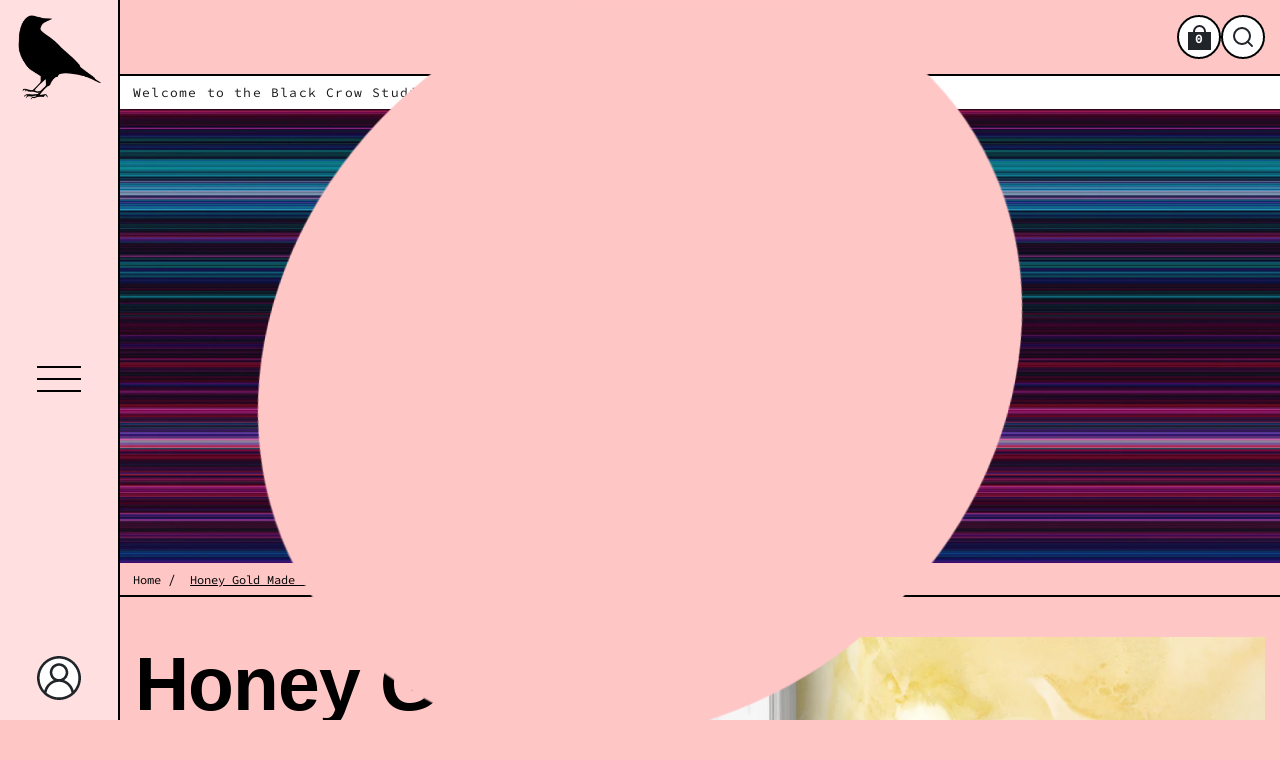

--- FILE ---
content_type: text/html; charset=utf-8
request_url: https://www.blackcrowstudios.shop/products/honey-gold-watercolor-mural
body_size: 38970
content:
<!doctype html>
<!-- Powered by Shopify - https://shopify.com and proudly built by Whiley Mai -->
<html class="no-js supports-no-cookies pb-0" lang="en">
  <head>
    <!-- styles -->
    <script>
  var shopCurrency = 'USD';
  /* Default currency */
  var defaultCurrency = 'USD';
</script>


<style>
  
  
  
  
  @font-face {
  font-family: "Source Code Pro";
  font-weight: 400;
  font-style: normal;
  font-display: swap;
  src: url("//www.blackcrowstudios.shop/cdn/fonts/source_code_pro/sourcecodepro_n4.057a1deeb017f07198e1e712ce5e03dbfb3c5dfa.woff2") format("woff2"),
       url("//www.blackcrowstudios.shop/cdn/fonts/source_code_pro/sourcecodepro_n4.9575234ffbb5a688fb454ab8c917c06259a52d9f.woff") format("woff");
}

  @font-face {
  font-family: "Source Code Pro";
  font-weight: 700;
  font-style: normal;
  font-display: swap;
  src: url("//www.blackcrowstudios.shop/cdn/fonts/source_code_pro/sourcecodepro_n7.1dea4059bfff40e9bcd297979bb74623a8174726.woff2") format("woff2"),
       url("//www.blackcrowstudios.shop/cdn/fonts/source_code_pro/sourcecodepro_n7.d7817af7ac77c94544e891feca324d8b3c75f79e.woff") format("woff");
}

  @font-face {
  font-family: "Source Code Pro";
  font-weight: 400;
  font-style: italic;
  font-display: swap;
  src: url("//www.blackcrowstudios.shop/cdn/fonts/source_code_pro/sourcecodepro_i4.b8cda09af4d4f174115fd0dc19634de7831a3517.woff2") format("woff2"),
       url("//www.blackcrowstudios.shop/cdn/fonts/source_code_pro/sourcecodepro_i4.9c0f2d26552cac795ba59f85fe42a7b6838a81ac.woff") format("woff");
}

  @font-face {
  font-family: "Source Code Pro";
  font-weight: 700;
  font-style: italic;
  font-display: swap;
  src: url("//www.blackcrowstudios.shop/cdn/fonts/source_code_pro/sourcecodepro_i7.b29da2e2be700ee4270a816fedbee0164bc1a11a.woff2") format("woff2"),
       url("//www.blackcrowstudios.shop/cdn/fonts/source_code_pro/sourcecodepro_i7.bb1b6fdf0116d5cdbd0dbe0402583ae2a9549d2d.woff") format("woff");
}


:root {
  --font-weight-body--bold: 700;
  --font-weight-header--bold: 700;
  --duration-short: 100ms;
  --duration-default: 200ms;
  --duration-long: 500ms;
  --font-size-base: 13px;
  --font-stack-header: "system_ui", -apple-system, 'Segoe UI', Roboto, 'Helvetica Neue', 'Noto Sans', 'Liberation Sans', Arial, sans-serif, 'Apple Color Emoji', 'Segoe UI Emoji', 'Segoe UI Symbol', 'Noto Color Emoji';
  --font-weight-header: 400;
  --font-style-header: normal;
  --font-stack-body: "Source Code Pro", monospace;
  --font-weight-body: 400;
  --font-style-body: normal;
  --color-body-bg: #ffc6c6;
  --color-popup-bg: rgba(255, 198, 198, 0.97);
  --color-menu-bg: #ffdfdf;
  --color-body-text: #000000;
  --color-body-text-link: rgba(0, 0, 0, 0.2);
  --color-white: rgb(255, 255, 255);
  --color-black: #212529;
  --color-btn-main-bg: #212529;
  --color-btn-main-text: #fafafa;
  --color-btn-main-border: #1c1b1b;
  --color-btn-main-text-hover: #ffffff;
  --color-btn-contact-bg: #212529;
  --color-btn-contact-text: #fafafa;
  --color-btn-contact-bg-hover: #62165d;
  --color-btn-contact-text-hover: #ffffff;
  --color-background-1: #212529;
  --color-font-1: #ffffff;
  --color-background-2: #1c1b1b;
  --color-font-2: #ffffff;
  --loading-background: #212529;
  --icon-font: #212529;
  --icon-background: #FFFFFF;
}
</style>
<script>
  // IE11 does not have support for CSS variables, so we have to polyfill them
  if (!(((window || {}).CSS || {}).supports && window.CSS.supports('(--a: 0)'))) {
    const script = document.createElement('script');
    script.type = 'text/javascript';
    script.src = 'https://cdn.jsdelivr.net/npm/css-vars-ponyfill@2';
    script.onload = function() {
      cssVars({});
    };
    document.getElementsByTagName('head')[0].appendChild(script);
  }
</script>

<link href="//www.blackcrowstudios.shop/cdn/shop/t/14/assets/app.css?v=155724216939753170021724917597" rel="stylesheet" type="text/css" media="all" />
<link href="//www.blackcrowstudios.shop/cdn/shop/t/14/assets/build.css?v=116869998326239413411724917597" rel="stylesheet" type="text/css" media="all" />
<link href="//www.blackcrowstudios.shop/cdn/shop/t/14/assets/component-footer.css?v=57954807179750519471724917597" rel="stylesheet" type="text/css" media="all" />
<link href="//www.blackcrowstudios.shop/cdn/shop/t/14/assets/component-navigation.css?v=52227207752928944351724917597" rel="stylesheet" type="text/css" media="all" />
<noscript><link rel="stylesheet" href="//www.blackcrowstudios.shop/cdn/shop/t/14/assets/app.css?v=155724216939753170021724917597"></noscript>
<noscript><link rel="stylesheet" href="//www.blackcrowstudios.shop/cdn/shop/t/14/assets/build.css?v=116869998326239413411724917597"></noscript>
<noscript><link rel="stylesheet" href="//www.blackcrowstudios.shop/cdn/shop/t/14/assets/component-footer.css?v=57954807179750519471724917597"></noscript>
<link rel="preload" href="//www.blackcrowstudios.shop/cdn/shop/t/14/assets/slider.css?v=82258102144568383271724917597" as="style" onload="this.onload=null;this.rel='stylesheet'">
<noscript><link rel="stylesheet" href="//www.blackcrowstudios.shop/cdn/shop/t/14/assets/slider.css?v=82258102144568383271724917597"></noscript>
<link rel="stylesheet" href="//www.blackcrowstudios.shop/cdn/shop/t/14/assets/component-hero-banner.css?v=87563799880820510141724917597" media="print" onload="this.media='all'">
<noscript><link href="//www.blackcrowstudios.shop/cdn/shop/t/14/assets/component-hero-banner.css?v=87563799880820510141724917597" rel="stylesheet" type="text/css" media="all" /></noscript>
<link rel="stylesheet" href="//www.blackcrowstudios.shop/cdn/shop/t/14/assets/component-navigation.css?v=52227207752928944351724917597" media="print" onload="this.media='all'">
<noscript><link href="//www.blackcrowstudios.shop/cdn/shop/t/14/assets/component-navigation.css?v=52227207752928944351724917597" rel="stylesheet" type="text/css" media="all" /></noscript>
<link rel="preload" href="//www.blackcrowstudios.shop/cdn/shop/t/14/assets/hamburger.css?v=41684814598709714601724917597" as="style" onload="this.onload=null;this.rel='stylesheet'">
<noscript><link rel="stylesheet" href="//www.blackcrowstudios.shop/cdn/shop/t/14/assets/hamburger.css?v=41684814598709714601724917597"></noscript>
<noscript><style>.no-Js {display: none !important;}</style></noscript>

    <!-- meta -->
    <meta name="format-detection" content="telephone=no">
<meta charset="utf-8">
<meta http-equiv="X-UA-Compatible" content="IE=edge,chrome=1">
<meta name="theme-color" content="">
<meta name="viewport" content="width=device-width,initial-scale=1">
<link rel="canonical" href="https://www.blackcrowstudios.shop/products/honey-gold-watercolor-mural">
<link rel="preconnect" href="https://cdn.shopify.com" crossorigin>
<!-- Default fonts -->

  <link rel="preconnect" href="https://fonts.shopifycdn.com" crossorigin>


  <link rel="preload" as="font" href="//www.blackcrowstudios.shop/cdn/fonts/source_code_pro/sourcecodepro_n4.057a1deeb017f07198e1e712ce5e03dbfb3c5dfa.woff2" type="font/woff2" crossorigin>


<!-- /Default fonts -->
<!-- Favicon -->

<!-- /Favicon -->
<!-- SEO -->
<title>
  Honey Gold Made to Measure Mural
  
  
   &ndash; Black Crow Studios
</title>

  <meta name="description" content="Taken from real paintings and digitally manipulated to create a myriad of designs, the Watercolor collection has proven to be virtually endless in terms of customization. It’s been the most versatile of our collections for over a decade and can be customized to your project’s color story with ease.  The Bold Watercolor">

<!-- /SEO -->

    <!-- social meta -->
    <meta property="og:site_name" content="Black Crow Studios">
<meta property="og:url" content="https://www.blackcrowstudios.shop/products/honey-gold-watercolor-mural">
<meta property="og:title" content="Honey Gold Made to Measure Mural">
<meta property="og:type" content="product">
<meta property="og:description" content="Taken from real paintings and digitally manipulated to create a myriad of designs, the Watercolor collection has proven to be virtually endless in terms of customization. It’s been the most versatile of our collections for over a decade and can be customized to your project’s color story with ease.  The Bold Watercolor">


  <meta property="og:image" content="http://www.blackcrowstudios.shop/cdn/shop/files/HoneyGoldINSTALL.jpg?v=1705354059">
  <meta property="og:image:secure_url" content="https://www.blackcrowstudios.shop/cdn/shop/files/HoneyGoldINSTALL.jpg?v=1705354059">
  <meta property="og:image:width" content="1880">
  <meta property="og:image:height" content="1692">



  <meta property="og:price:amount" content="0.00">
  <meta property="og:price:currency" content="USD">



  <meta name="twitter:site" content="@">


<meta name="twitter:card" content="summary_large_image">
<meta name="twitter:title" content="Honey Gold Made to Measure Mural">
<meta name="twitter:description" content="Taken from real paintings and digitally manipulated to create a myriad of designs, the Watercolor collection has proven to be virtually endless in terms of customization. It’s been the most versatile of our collections for over a decade and can be customized to your project’s color story with ease.  The Bold Watercolor">

    <!-- content_header -->
    <script>window.performance && window.performance.mark && window.performance.mark('shopify.content_for_header.start');</script><meta id="shopify-digital-wallet" name="shopify-digital-wallet" content="/1910158/digital_wallets/dialog">
<meta name="shopify-checkout-api-token" content="5bd958be0e473ae16be54d204565f34a">
<link rel="alternate" type="application/json+oembed" href="https://www.blackcrowstudios.shop/products/honey-gold-watercolor-mural.oembed">
<script async="async" src="/checkouts/internal/preloads.js?locale=en-US"></script>
<link rel="preconnect" href="https://shop.app" crossorigin="anonymous">
<script async="async" src="https://shop.app/checkouts/internal/preloads.js?locale=en-US&shop_id=1910158" crossorigin="anonymous"></script>
<script id="apple-pay-shop-capabilities" type="application/json">{"shopId":1910158,"countryCode":"US","currencyCode":"USD","merchantCapabilities":["supports3DS"],"merchantId":"gid:\/\/shopify\/Shop\/1910158","merchantName":"Black Crow Studios","requiredBillingContactFields":["postalAddress","email"],"requiredShippingContactFields":["postalAddress","email"],"shippingType":"shipping","supportedNetworks":["visa","masterCard","amex","discover","elo","jcb"],"total":{"type":"pending","label":"Black Crow Studios","amount":"1.00"},"shopifyPaymentsEnabled":true,"supportsSubscriptions":true}</script>
<script id="shopify-features" type="application/json">{"accessToken":"5bd958be0e473ae16be54d204565f34a","betas":["rich-media-storefront-analytics"],"domain":"www.blackcrowstudios.shop","predictiveSearch":true,"shopId":1910158,"locale":"en"}</script>
<script>var Shopify = Shopify || {};
Shopify.shop = "black-crow-studios.myshopify.com";
Shopify.locale = "en";
Shopify.currency = {"active":"USD","rate":"1.0"};
Shopify.country = "US";
Shopify.theme = {"name":" Copy of Atom - WM-- WPD_BDR","id":171086020921,"schema_name":"Atom","schema_version":"1.7.1","theme_store_id":1974,"role":"main"};
Shopify.theme.handle = "null";
Shopify.theme.style = {"id":null,"handle":null};
Shopify.cdnHost = "www.blackcrowstudios.shop/cdn";
Shopify.routes = Shopify.routes || {};
Shopify.routes.root = "/";</script>
<script type="module">!function(o){(o.Shopify=o.Shopify||{}).modules=!0}(window);</script>
<script>!function(o){function n(){var o=[];function n(){o.push(Array.prototype.slice.apply(arguments))}return n.q=o,n}var t=o.Shopify=o.Shopify||{};t.loadFeatures=n(),t.autoloadFeatures=n()}(window);</script>
<script>
  window.ShopifyPay = window.ShopifyPay || {};
  window.ShopifyPay.apiHost = "shop.app\/pay";
  window.ShopifyPay.redirectState = null;
</script>
<script id="shop-js-analytics" type="application/json">{"pageType":"product"}</script>
<script defer="defer" async type="module" src="//www.blackcrowstudios.shop/cdn/shopifycloud/shop-js/modules/v2/client.init-shop-cart-sync_BT-GjEfc.en.esm.js"></script>
<script defer="defer" async type="module" src="//www.blackcrowstudios.shop/cdn/shopifycloud/shop-js/modules/v2/chunk.common_D58fp_Oc.esm.js"></script>
<script defer="defer" async type="module" src="//www.blackcrowstudios.shop/cdn/shopifycloud/shop-js/modules/v2/chunk.modal_xMitdFEc.esm.js"></script>
<script type="module">
  await import("//www.blackcrowstudios.shop/cdn/shopifycloud/shop-js/modules/v2/client.init-shop-cart-sync_BT-GjEfc.en.esm.js");
await import("//www.blackcrowstudios.shop/cdn/shopifycloud/shop-js/modules/v2/chunk.common_D58fp_Oc.esm.js");
await import("//www.blackcrowstudios.shop/cdn/shopifycloud/shop-js/modules/v2/chunk.modal_xMitdFEc.esm.js");

  window.Shopify.SignInWithShop?.initShopCartSync?.({"fedCMEnabled":true,"windoidEnabled":true});

</script>
<script>
  window.Shopify = window.Shopify || {};
  if (!window.Shopify.featureAssets) window.Shopify.featureAssets = {};
  window.Shopify.featureAssets['shop-js'] = {"shop-cart-sync":["modules/v2/client.shop-cart-sync_DZOKe7Ll.en.esm.js","modules/v2/chunk.common_D58fp_Oc.esm.js","modules/v2/chunk.modal_xMitdFEc.esm.js"],"init-fed-cm":["modules/v2/client.init-fed-cm_B6oLuCjv.en.esm.js","modules/v2/chunk.common_D58fp_Oc.esm.js","modules/v2/chunk.modal_xMitdFEc.esm.js"],"shop-cash-offers":["modules/v2/client.shop-cash-offers_D2sdYoxE.en.esm.js","modules/v2/chunk.common_D58fp_Oc.esm.js","modules/v2/chunk.modal_xMitdFEc.esm.js"],"shop-login-button":["modules/v2/client.shop-login-button_QeVjl5Y3.en.esm.js","modules/v2/chunk.common_D58fp_Oc.esm.js","modules/v2/chunk.modal_xMitdFEc.esm.js"],"pay-button":["modules/v2/client.pay-button_DXTOsIq6.en.esm.js","modules/v2/chunk.common_D58fp_Oc.esm.js","modules/v2/chunk.modal_xMitdFEc.esm.js"],"shop-button":["modules/v2/client.shop-button_DQZHx9pm.en.esm.js","modules/v2/chunk.common_D58fp_Oc.esm.js","modules/v2/chunk.modal_xMitdFEc.esm.js"],"avatar":["modules/v2/client.avatar_BTnouDA3.en.esm.js"],"init-windoid":["modules/v2/client.init-windoid_CR1B-cfM.en.esm.js","modules/v2/chunk.common_D58fp_Oc.esm.js","modules/v2/chunk.modal_xMitdFEc.esm.js"],"init-shop-for-new-customer-accounts":["modules/v2/client.init-shop-for-new-customer-accounts_C_vY_xzh.en.esm.js","modules/v2/client.shop-login-button_QeVjl5Y3.en.esm.js","modules/v2/chunk.common_D58fp_Oc.esm.js","modules/v2/chunk.modal_xMitdFEc.esm.js"],"init-shop-email-lookup-coordinator":["modules/v2/client.init-shop-email-lookup-coordinator_BI7n9ZSv.en.esm.js","modules/v2/chunk.common_D58fp_Oc.esm.js","modules/v2/chunk.modal_xMitdFEc.esm.js"],"init-shop-cart-sync":["modules/v2/client.init-shop-cart-sync_BT-GjEfc.en.esm.js","modules/v2/chunk.common_D58fp_Oc.esm.js","modules/v2/chunk.modal_xMitdFEc.esm.js"],"shop-toast-manager":["modules/v2/client.shop-toast-manager_DiYdP3xc.en.esm.js","modules/v2/chunk.common_D58fp_Oc.esm.js","modules/v2/chunk.modal_xMitdFEc.esm.js"],"init-customer-accounts":["modules/v2/client.init-customer-accounts_D9ZNqS-Q.en.esm.js","modules/v2/client.shop-login-button_QeVjl5Y3.en.esm.js","modules/v2/chunk.common_D58fp_Oc.esm.js","modules/v2/chunk.modal_xMitdFEc.esm.js"],"init-customer-accounts-sign-up":["modules/v2/client.init-customer-accounts-sign-up_iGw4briv.en.esm.js","modules/v2/client.shop-login-button_QeVjl5Y3.en.esm.js","modules/v2/chunk.common_D58fp_Oc.esm.js","modules/v2/chunk.modal_xMitdFEc.esm.js"],"shop-follow-button":["modules/v2/client.shop-follow-button_CqMgW2wH.en.esm.js","modules/v2/chunk.common_D58fp_Oc.esm.js","modules/v2/chunk.modal_xMitdFEc.esm.js"],"checkout-modal":["modules/v2/client.checkout-modal_xHeaAweL.en.esm.js","modules/v2/chunk.common_D58fp_Oc.esm.js","modules/v2/chunk.modal_xMitdFEc.esm.js"],"shop-login":["modules/v2/client.shop-login_D91U-Q7h.en.esm.js","modules/v2/chunk.common_D58fp_Oc.esm.js","modules/v2/chunk.modal_xMitdFEc.esm.js"],"lead-capture":["modules/v2/client.lead-capture_BJmE1dJe.en.esm.js","modules/v2/chunk.common_D58fp_Oc.esm.js","modules/v2/chunk.modal_xMitdFEc.esm.js"],"payment-terms":["modules/v2/client.payment-terms_Ci9AEqFq.en.esm.js","modules/v2/chunk.common_D58fp_Oc.esm.js","modules/v2/chunk.modal_xMitdFEc.esm.js"]};
</script>
<script>(function() {
  var isLoaded = false;
  function asyncLoad() {
    if (isLoaded) return;
    isLoaded = true;
    var urls = ["https:\/\/cdn.shopify.com\/s\/files\/1\/0191\/0158\/t\/6\/assets\/affirmShopify.js?v=1611608249\u0026shop=black-crow-studios.myshopify.com"];
    for (var i = 0; i < urls.length; i++) {
      var s = document.createElement('script');
      s.type = 'text/javascript';
      s.async = true;
      s.src = urls[i];
      var x = document.getElementsByTagName('script')[0];
      x.parentNode.insertBefore(s, x);
    }
  };
  if(window.attachEvent) {
    window.attachEvent('onload', asyncLoad);
  } else {
    window.addEventListener('load', asyncLoad, false);
  }
})();</script>
<script id="__st">var __st={"a":1910158,"offset":-28800,"reqid":"ceadc802-ae41-48ba-a6e9-8f666cb4919b-1769033450","pageurl":"www.blackcrowstudios.shop\/products\/honey-gold-watercolor-mural","u":"66cb3f4e874a","p":"product","rtyp":"product","rid":9013223063865};</script>
<script>window.ShopifyPaypalV4VisibilityTracking = true;</script>
<script id="captcha-bootstrap">!function(){'use strict';const t='contact',e='account',n='new_comment',o=[[t,t],['blogs',n],['comments',n],[t,'customer']],c=[[e,'customer_login'],[e,'guest_login'],[e,'recover_customer_password'],[e,'create_customer']],r=t=>t.map((([t,e])=>`form[action*='/${t}']:not([data-nocaptcha='true']) input[name='form_type'][value='${e}']`)).join(','),a=t=>()=>t?[...document.querySelectorAll(t)].map((t=>t.form)):[];function s(){const t=[...o],e=r(t);return a(e)}const i='password',u='form_key',d=['recaptcha-v3-token','g-recaptcha-response','h-captcha-response',i],f=()=>{try{return window.sessionStorage}catch{return}},m='__shopify_v',_=t=>t.elements[u];function p(t,e,n=!1){try{const o=window.sessionStorage,c=JSON.parse(o.getItem(e)),{data:r}=function(t){const{data:e,action:n}=t;return t[m]||n?{data:e,action:n}:{data:t,action:n}}(c);for(const[e,n]of Object.entries(r))t.elements[e]&&(t.elements[e].value=n);n&&o.removeItem(e)}catch(o){console.error('form repopulation failed',{error:o})}}const l='form_type',E='cptcha';function T(t){t.dataset[E]=!0}const w=window,h=w.document,L='Shopify',v='ce_forms',y='captcha';let A=!1;((t,e)=>{const n=(g='f06e6c50-85a8-45c8-87d0-21a2b65856fe',I='https://cdn.shopify.com/shopifycloud/storefront-forms-hcaptcha/ce_storefront_forms_captcha_hcaptcha.v1.5.2.iife.js',D={infoText:'Protected by hCaptcha',privacyText:'Privacy',termsText:'Terms'},(t,e,n)=>{const o=w[L][v],c=o.bindForm;if(c)return c(t,g,e,D).then(n);var r;o.q.push([[t,g,e,D],n]),r=I,A||(h.body.append(Object.assign(h.createElement('script'),{id:'captcha-provider',async:!0,src:r})),A=!0)});var g,I,D;w[L]=w[L]||{},w[L][v]=w[L][v]||{},w[L][v].q=[],w[L][y]=w[L][y]||{},w[L][y].protect=function(t,e){n(t,void 0,e),T(t)},Object.freeze(w[L][y]),function(t,e,n,w,h,L){const[v,y,A,g]=function(t,e,n){const i=e?o:[],u=t?c:[],d=[...i,...u],f=r(d),m=r(i),_=r(d.filter((([t,e])=>n.includes(e))));return[a(f),a(m),a(_),s()]}(w,h,L),I=t=>{const e=t.target;return e instanceof HTMLFormElement?e:e&&e.form},D=t=>v().includes(t);t.addEventListener('submit',(t=>{const e=I(t);if(!e)return;const n=D(e)&&!e.dataset.hcaptchaBound&&!e.dataset.recaptchaBound,o=_(e),c=g().includes(e)&&(!o||!o.value);(n||c)&&t.preventDefault(),c&&!n&&(function(t){try{if(!f())return;!function(t){const e=f();if(!e)return;const n=_(t);if(!n)return;const o=n.value;o&&e.removeItem(o)}(t);const e=Array.from(Array(32),(()=>Math.random().toString(36)[2])).join('');!function(t,e){_(t)||t.append(Object.assign(document.createElement('input'),{type:'hidden',name:u})),t.elements[u].value=e}(t,e),function(t,e){const n=f();if(!n)return;const o=[...t.querySelectorAll(`input[type='${i}']`)].map((({name:t})=>t)),c=[...d,...o],r={};for(const[a,s]of new FormData(t).entries())c.includes(a)||(r[a]=s);n.setItem(e,JSON.stringify({[m]:1,action:t.action,data:r}))}(t,e)}catch(e){console.error('failed to persist form',e)}}(e),e.submit())}));const S=(t,e)=>{t&&!t.dataset[E]&&(n(t,e.some((e=>e===t))),T(t))};for(const o of['focusin','change'])t.addEventListener(o,(t=>{const e=I(t);D(e)&&S(e,y())}));const B=e.get('form_key'),M=e.get(l),P=B&&M;t.addEventListener('DOMContentLoaded',(()=>{const t=y();if(P)for(const e of t)e.elements[l].value===M&&p(e,B);[...new Set([...A(),...v().filter((t=>'true'===t.dataset.shopifyCaptcha))])].forEach((e=>S(e,t)))}))}(h,new URLSearchParams(w.location.search),n,t,e,['guest_login'])})(!0,!0)}();</script>
<script integrity="sha256-4kQ18oKyAcykRKYeNunJcIwy7WH5gtpwJnB7kiuLZ1E=" data-source-attribution="shopify.loadfeatures" defer="defer" src="//www.blackcrowstudios.shop/cdn/shopifycloud/storefront/assets/storefront/load_feature-a0a9edcb.js" crossorigin="anonymous"></script>
<script crossorigin="anonymous" defer="defer" src="//www.blackcrowstudios.shop/cdn/shopifycloud/storefront/assets/shopify_pay/storefront-65b4c6d7.js?v=20250812"></script>
<script data-source-attribution="shopify.dynamic_checkout.dynamic.init">var Shopify=Shopify||{};Shopify.PaymentButton=Shopify.PaymentButton||{isStorefrontPortableWallets:!0,init:function(){window.Shopify.PaymentButton.init=function(){};var t=document.createElement("script");t.src="https://www.blackcrowstudios.shop/cdn/shopifycloud/portable-wallets/latest/portable-wallets.en.js",t.type="module",document.head.appendChild(t)}};
</script>
<script data-source-attribution="shopify.dynamic_checkout.buyer_consent">
  function portableWalletsHideBuyerConsent(e){var t=document.getElementById("shopify-buyer-consent"),n=document.getElementById("shopify-subscription-policy-button");t&&n&&(t.classList.add("hidden"),t.setAttribute("aria-hidden","true"),n.removeEventListener("click",e))}function portableWalletsShowBuyerConsent(e){var t=document.getElementById("shopify-buyer-consent"),n=document.getElementById("shopify-subscription-policy-button");t&&n&&(t.classList.remove("hidden"),t.removeAttribute("aria-hidden"),n.addEventListener("click",e))}window.Shopify?.PaymentButton&&(window.Shopify.PaymentButton.hideBuyerConsent=portableWalletsHideBuyerConsent,window.Shopify.PaymentButton.showBuyerConsent=portableWalletsShowBuyerConsent);
</script>
<script data-source-attribution="shopify.dynamic_checkout.cart.bootstrap">document.addEventListener("DOMContentLoaded",(function(){function t(){return document.querySelector("shopify-accelerated-checkout-cart, shopify-accelerated-checkout")}if(t())Shopify.PaymentButton.init();else{new MutationObserver((function(e,n){t()&&(Shopify.PaymentButton.init(),n.disconnect())})).observe(document.body,{childList:!0,subtree:!0})}}));
</script>
<link id="shopify-accelerated-checkout-styles" rel="stylesheet" media="screen" href="https://www.blackcrowstudios.shop/cdn/shopifycloud/portable-wallets/latest/accelerated-checkout-backwards-compat.css" crossorigin="anonymous">
<style id="shopify-accelerated-checkout-cart">
        #shopify-buyer-consent {
  margin-top: 1em;
  display: inline-block;
  width: 100%;
}

#shopify-buyer-consent.hidden {
  display: none;
}

#shopify-subscription-policy-button {
  background: none;
  border: none;
  padding: 0;
  text-decoration: underline;
  font-size: inherit;
  cursor: pointer;
}

#shopify-subscription-policy-button::before {
  box-shadow: none;
}

      </style>

<script>window.performance && window.performance.mark && window.performance.mark('shopify.content_for_header.end');</script>
    <script>document.documentElement.className = document.documentElement.className.replace('no-js', 'js');</script>
  <!-- BEGIN app block: shopify://apps/wsh-wholesale-pricing/blocks/app-embed/94cbfa01-7191-4bb2-bcd8-b519b9b3bd06 --><script>

  window.wpdExtensionIsProductPage = {"id":9013223063865,"title":"Honey Gold Made to Measure Mural","handle":"honey-gold-watercolor-mural","description":"\u003cp style=\"font-weight: 400;\" data-mce-fragment=\"1\" data-mce-style=\"font-weight: 400;\"\u003e\u003cspan style=\"font-weight: 400;\" data-mce-fragment=\"1\" data-mce-style=\"font-weight: 400;\"\u003eTaken from real paintings and digitally manipulated to create a myriad of designs, the Watercolor collection has proven to be virtually endless in terms of customization. It’s been the most versatile of our collections for over a decade and can be customized to your project’s color story with ease. \u003c\/span\u003e\u003c\/p\u003e\n\u003cp style=\"font-weight: 400;\" data-mce-fragment=\"1\" data-mce-style=\"font-weight: 400;\"\u003e\u003cspan style=\"font-weight: 400;\" data-mce-fragment=\"1\" data-mce-style=\"font-weight: 400;\"\u003eThe Bold Watercolor Collection is part of the Rebel with a Cause Initiative, and our efforts to use art as a means of activism.\u003c\/span\u003e\u003c\/p\u003e\n\u003cp style=\"font-weight: 400;\" data-mce-fragment=\"1\" data-mce-style=\"font-weight: 400;\"\u003e\u003cspan style=\"font-weight: 400;\" data-mce-fragment=\"1\" data-mce-style=\"font-weight: 400;\"\u003e \u003c\/span\u003e\u003c\/p\u003e\n\u003cp style=\"font-weight: 400;\" data-mce-fragment=\"1\" data-mce-style=\"font-weight: 400;\"\u003e\u003cb data-mce-fragment=\"1\"\u003eWHAT IS A MADE TO MEASURE MURAL?\u003c\/b\u003e\u003c\/p\u003e\n\u003cp style=\"font-weight: 400;\" data-mce-fragment=\"1\" data-mce-style=\"font-weight: 400;\"\u003e\u003cspan style=\"font-weight: 400;\" data-mce-fragment=\"1\" data-mce-style=\"font-weight: 400;\"\u003eMade to Measure murals are just that - they’re tailored to the specifics of your project and never repeat. We work with you to co-create the mural of your client’s dreams, and no two MTM murals are the same.\u003c\/span\u003e\u003c\/p\u003e\n\u003cp style=\"font-weight: 400;\" data-mce-fragment=\"1\" data-mce-style=\"font-weight: 400;\"\u003e\u003cspan style=\"font-weight: 400;\" data-mce-fragment=\"1\" data-mce-style=\"font-weight: 400;\"\u003eAdd a free sample to your cart and check out our \u003c\/span\u003e\u003cb data-mce-fragment=\"1\"\u003eMade to Measure Process\u003c\/b\u003e\u003cspan style=\"font-weight: 400;\" data-mce-fragment=\"1\" data-mce-style=\"font-weight: 400;\"\u003e to learn more.\u003c\/span\u003e\u003c\/p\u003e\n\u003cp style=\"font-weight: 400;\" data-mce-fragment=\"1\" data-mce-style=\"font-weight: 400;\"\u003e\u003cspan style=\"font-weight: 400;\" data-mce-fragment=\"1\" data-mce-style=\"font-weight: 400;\"\u003e \u003c\/span\u003e\u003c\/p\u003e\n\u003cp style=\"font-weight: 400;\" data-mce-fragment=\"1\" data-mce-style=\"font-weight: 400;\"\u003e\u003cb data-mce-fragment=\"1\"\u003eNeed something, like, yesterday? Check out our Quick Ship Murals!\u003c\/b\u003e\u003c\/p\u003e\n\u003cp style=\"font-weight: 400;\" data-mce-fragment=\"1\" data-mce-style=\"font-weight: 400;\"\u003e\u003cb data-mce-fragment=\"1\"\u003eDISCLAIMERS\u003c\/b\u003e\u003c\/p\u003e\n\u003cp style=\"font-weight: 400;\" data-mce-fragment=\"1\" data-mce-style=\"font-weight: 400;\"\u003e\u003cb data-mce-fragment=\"1\"\u003eProfessional installation is highly recommended. \u003c\/b\u003e\u003c\/p\u003e\n\u003cul style=\"font-weight: 400;\" data-mce-fragment=\"1\" data-mce-style=\"font-weight: 400;\"\u003e\n\u003cli style=\"font-weight: 400;\" data-mce-fragment=\"1\" data-mce-style=\"font-weight: 400;\"\u003e\u003cspan style=\"font-weight: 400;\" data-mce-fragment=\"1\" data-mce-style=\"font-weight: 400;\"\u003eMultiple quantities are printed on a continuous roll.\u003c\/span\u003e\u003c\/li\u003e\n\u003cli style=\"font-weight: 400;\" data-mce-fragment=\"1\" data-mce-style=\"font-weight: 400;\"\u003e\u003cspan style=\"font-weight: 400;\" data-mce-fragment=\"1\" data-mce-style=\"font-weight: 400;\"\u003eMaterial is shipped untrimmed. \u003c\/span\u003e\u003c\/li\u003e\n\u003cli style=\"font-weight: 400;\" data-mce-fragment=\"1\" data-mce-style=\"font-weight: 400;\"\u003e\u003cspan style=\"font-weight: 400;\" data-mce-fragment=\"1\" data-mce-style=\"font-weight: 400;\"\u003ePanels have a 2” overlap that needs to be double cut to achieve a seamless look. \u003c\/span\u003e\u003c\/li\u003e\n\u003cli style=\"font-weight: 400;\" data-mce-fragment=\"1\" data-mce-style=\"font-weight: 400;\"\u003e\u003cspan style=\"font-weight: 400;\" data-mce-fragment=\"1\" data-mce-style=\"font-weight: 400;\"\u003eAccurate wall measurements are the customer’s responsibility.\u003c\/span\u003e\u003c\/li\u003e\n\u003cli style=\"font-weight: 400;\" data-mce-fragment=\"1\" data-mce-style=\"font-weight: 400;\"\u003e\u003cspan style=\"font-weight: 400;\" data-mce-fragment=\"1\" data-mce-style=\"font-weight: 400;\"\u003eDarker wallcoverings require specific prepwork for proper installation. \u003c\/span\u003e\u003c\/li\u003e\n\u003cli style=\"font-weight: 400;\" data-mce-fragment=\"1\" data-mce-style=\"font-weight: 400;\"\u003e\u003cspan style=\"font-weight: 400;\" data-mce-fragment=\"1\" data-mce-style=\"font-weight: 400;\"\u003eBCS is not responsible for any labor costs for prep or installation at any time.\u003c\/span\u003e\u003c\/li\u003e\n\u003c\/ul\u003e\n\u003cbr style=\"font-weight: 400;\" data-mce-fragment=\"1\" data-mce-style=\"font-weight: 400;\"\u003e","published_at":"2024-01-15T13:28:36-08:00","created_at":"2023-12-28T14:45:17-08:00","vendor":"Watercolor","type":"Made to Measure Mural","tags":["custom mural","made to measure mural","yellow"],"price":0,"price_min":0,"price_max":0,"available":true,"price_varies":false,"compare_at_price":null,"compare_at_price_min":0,"compare_at_price_max":0,"compare_at_price_varies":false,"variants":[{"id":47770465567033,"title":"Sample 20x26\" \/ Raw Texture","option1":"Sample 20x26\"","option2":"Raw Texture","option3":null,"sku":"6720","requires_shipping":true,"taxable":true,"featured_image":null,"available":true,"name":"Honey Gold Made to Measure Mural - Sample 20x26\" \/ Raw Texture","public_title":"Sample 20x26\" \/ Raw Texture","options":["Sample 20x26\"","Raw Texture"],"price":0,"weight":0,"compare_at_price":null,"inventory_quantity":0,"inventory_management":null,"inventory_policy":"deny","barcode":"","requires_selling_plan":false,"selling_plan_allocations":[]},{"id":47770465599801,"title":"Sample 20x26\" \/ Smooth Matte Type II","option1":"Sample 20x26\"","option2":"Smooth Matte Type II","option3":null,"sku":"5720","requires_shipping":true,"taxable":true,"featured_image":null,"available":true,"name":"Honey Gold Made to Measure Mural - Sample 20x26\" \/ Smooth Matte Type II","public_title":"Sample 20x26\" \/ Smooth Matte Type II","options":["Sample 20x26\"","Smooth Matte Type II"],"price":0,"weight":0,"compare_at_price":null,"inventory_quantity":0,"inventory_management":null,"inventory_policy":"deny","barcode":"","requires_selling_plan":false,"selling_plan_allocations":[]},{"id":47770465632569,"title":"Sample 20x26\" \/ Natural White Type II","option1":"Sample 20x26\"","option2":"Natural White Type II","option3":null,"sku":"7720","requires_shipping":true,"taxable":true,"featured_image":null,"available":true,"name":"Honey Gold Made to Measure Mural - Sample 20x26\" \/ Natural White Type II","public_title":"Sample 20x26\" \/ Natural White Type II","options":["Sample 20x26\"","Natural White Type II"],"price":0,"weight":0,"compare_at_price":null,"inventory_quantity":0,"inventory_management":null,"inventory_policy":"deny","barcode":"","requires_selling_plan":false,"selling_plan_allocations":[]},{"id":47770465665337,"title":"Sample 11x15\" \/ Raw Texture","option1":"Sample 11x15\"","option2":"Raw Texture","option3":null,"sku":"6720","requires_shipping":true,"taxable":true,"featured_image":null,"available":true,"name":"Honey Gold Made to Measure Mural - Sample 11x15\" \/ Raw Texture","public_title":"Sample 11x15\" \/ Raw Texture","options":["Sample 11x15\"","Raw Texture"],"price":0,"weight":0,"compare_at_price":null,"inventory_quantity":0,"inventory_management":null,"inventory_policy":"deny","barcode":"","requires_selling_plan":false,"selling_plan_allocations":[]},{"id":47770465698105,"title":"Sample 11x15\" \/ Smooth Matte Type II","option1":"Sample 11x15\"","option2":"Smooth Matte Type II","option3":null,"sku":"5720","requires_shipping":true,"taxable":true,"featured_image":null,"available":true,"name":"Honey Gold Made to Measure Mural - Sample 11x15\" \/ Smooth Matte Type II","public_title":"Sample 11x15\" \/ Smooth Matte Type II","options":["Sample 11x15\"","Smooth Matte Type II"],"price":0,"weight":0,"compare_at_price":null,"inventory_quantity":-2,"inventory_management":null,"inventory_policy":"deny","barcode":"","requires_selling_plan":false,"selling_plan_allocations":[]},{"id":47770465730873,"title":"Sample 11x15\" \/ Natural White Type II","option1":"Sample 11x15\"","option2":"Natural White Type II","option3":null,"sku":"7720","requires_shipping":true,"taxable":true,"featured_image":null,"available":true,"name":"Honey Gold Made to Measure Mural - Sample 11x15\" \/ Natural White Type II","public_title":"Sample 11x15\" \/ Natural White Type II","options":["Sample 11x15\"","Natural White Type II"],"price":0,"weight":0,"compare_at_price":null,"inventory_quantity":0,"inventory_management":null,"inventory_policy":"deny","barcode":"","requires_selling_plan":false,"selling_plan_allocations":[]}],"images":["\/\/www.blackcrowstudios.shop\/cdn\/shop\/files\/HoneyGoldINSTALL.jpg?v=1705354059","\/\/www.blackcrowstudios.shop\/cdn\/shop\/files\/HoneyGoldINSTALL2.jpg?v=1705354059","\/\/www.blackcrowstudios.shop\/cdn\/shop\/files\/HoneyGoldInstall3.jpg?v=1705354053"],"featured_image":"\/\/www.blackcrowstudios.shop\/cdn\/shop\/files\/HoneyGoldINSTALL.jpg?v=1705354059","options":["Size","Material"],"media":[{"alt":null,"id":37069623034169,"position":1,"preview_image":{"aspect_ratio":1.111,"height":1692,"width":1880,"src":"\/\/www.blackcrowstudios.shop\/cdn\/shop\/files\/HoneyGoldINSTALL.jpg?v=1705354059"},"aspect_ratio":1.111,"height":1692,"media_type":"image","src":"\/\/www.blackcrowstudios.shop\/cdn\/shop\/files\/HoneyGoldINSTALL.jpg?v=1705354059","width":1880},{"alt":null,"id":37069623001401,"position":2,"preview_image":{"aspect_ratio":0.625,"height":1880,"width":1175,"src":"\/\/www.blackcrowstudios.shop\/cdn\/shop\/files\/HoneyGoldINSTALL2.jpg?v=1705354059"},"aspect_ratio":0.625,"height":1880,"media_type":"image","src":"\/\/www.blackcrowstudios.shop\/cdn\/shop\/files\/HoneyGoldINSTALL2.jpg?v=1705354059","width":1175},{"alt":null,"id":37069627523385,"position":3,"preview_image":{"aspect_ratio":1.5,"height":1000,"width":1500,"src":"\/\/www.blackcrowstudios.shop\/cdn\/shop\/files\/HoneyGoldInstall3.jpg?v=1705354053"},"aspect_ratio":1.5,"height":1000,"media_type":"image","src":"\/\/www.blackcrowstudios.shop\/cdn\/shop\/files\/HoneyGoldInstall3.jpg?v=1705354053","width":1500}],"requires_selling_plan":false,"selling_plan_groups":[],"content":"\u003cp style=\"font-weight: 400;\" data-mce-fragment=\"1\" data-mce-style=\"font-weight: 400;\"\u003e\u003cspan style=\"font-weight: 400;\" data-mce-fragment=\"1\" data-mce-style=\"font-weight: 400;\"\u003eTaken from real paintings and digitally manipulated to create a myriad of designs, the Watercolor collection has proven to be virtually endless in terms of customization. It’s been the most versatile of our collections for over a decade and can be customized to your project’s color story with ease. \u003c\/span\u003e\u003c\/p\u003e\n\u003cp style=\"font-weight: 400;\" data-mce-fragment=\"1\" data-mce-style=\"font-weight: 400;\"\u003e\u003cspan style=\"font-weight: 400;\" data-mce-fragment=\"1\" data-mce-style=\"font-weight: 400;\"\u003eThe Bold Watercolor Collection is part of the Rebel with a Cause Initiative, and our efforts to use art as a means of activism.\u003c\/span\u003e\u003c\/p\u003e\n\u003cp style=\"font-weight: 400;\" data-mce-fragment=\"1\" data-mce-style=\"font-weight: 400;\"\u003e\u003cspan style=\"font-weight: 400;\" data-mce-fragment=\"1\" data-mce-style=\"font-weight: 400;\"\u003e \u003c\/span\u003e\u003c\/p\u003e\n\u003cp style=\"font-weight: 400;\" data-mce-fragment=\"1\" data-mce-style=\"font-weight: 400;\"\u003e\u003cb data-mce-fragment=\"1\"\u003eWHAT IS A MADE TO MEASURE MURAL?\u003c\/b\u003e\u003c\/p\u003e\n\u003cp style=\"font-weight: 400;\" data-mce-fragment=\"1\" data-mce-style=\"font-weight: 400;\"\u003e\u003cspan style=\"font-weight: 400;\" data-mce-fragment=\"1\" data-mce-style=\"font-weight: 400;\"\u003eMade to Measure murals are just that - they’re tailored to the specifics of your project and never repeat. We work with you to co-create the mural of your client’s dreams, and no two MTM murals are the same.\u003c\/span\u003e\u003c\/p\u003e\n\u003cp style=\"font-weight: 400;\" data-mce-fragment=\"1\" data-mce-style=\"font-weight: 400;\"\u003e\u003cspan style=\"font-weight: 400;\" data-mce-fragment=\"1\" data-mce-style=\"font-weight: 400;\"\u003eAdd a free sample to your cart and check out our \u003c\/span\u003e\u003cb data-mce-fragment=\"1\"\u003eMade to Measure Process\u003c\/b\u003e\u003cspan style=\"font-weight: 400;\" data-mce-fragment=\"1\" data-mce-style=\"font-weight: 400;\"\u003e to learn more.\u003c\/span\u003e\u003c\/p\u003e\n\u003cp style=\"font-weight: 400;\" data-mce-fragment=\"1\" data-mce-style=\"font-weight: 400;\"\u003e\u003cspan style=\"font-weight: 400;\" data-mce-fragment=\"1\" data-mce-style=\"font-weight: 400;\"\u003e \u003c\/span\u003e\u003c\/p\u003e\n\u003cp style=\"font-weight: 400;\" data-mce-fragment=\"1\" data-mce-style=\"font-weight: 400;\"\u003e\u003cb data-mce-fragment=\"1\"\u003eNeed something, like, yesterday? Check out our Quick Ship Murals!\u003c\/b\u003e\u003c\/p\u003e\n\u003cp style=\"font-weight: 400;\" data-mce-fragment=\"1\" data-mce-style=\"font-weight: 400;\"\u003e\u003cb data-mce-fragment=\"1\"\u003eDISCLAIMERS\u003c\/b\u003e\u003c\/p\u003e\n\u003cp style=\"font-weight: 400;\" data-mce-fragment=\"1\" data-mce-style=\"font-weight: 400;\"\u003e\u003cb data-mce-fragment=\"1\"\u003eProfessional installation is highly recommended. \u003c\/b\u003e\u003c\/p\u003e\n\u003cul style=\"font-weight: 400;\" data-mce-fragment=\"1\" data-mce-style=\"font-weight: 400;\"\u003e\n\u003cli style=\"font-weight: 400;\" data-mce-fragment=\"1\" data-mce-style=\"font-weight: 400;\"\u003e\u003cspan style=\"font-weight: 400;\" data-mce-fragment=\"1\" data-mce-style=\"font-weight: 400;\"\u003eMultiple quantities are printed on a continuous roll.\u003c\/span\u003e\u003c\/li\u003e\n\u003cli style=\"font-weight: 400;\" data-mce-fragment=\"1\" data-mce-style=\"font-weight: 400;\"\u003e\u003cspan style=\"font-weight: 400;\" data-mce-fragment=\"1\" data-mce-style=\"font-weight: 400;\"\u003eMaterial is shipped untrimmed. \u003c\/span\u003e\u003c\/li\u003e\n\u003cli style=\"font-weight: 400;\" data-mce-fragment=\"1\" data-mce-style=\"font-weight: 400;\"\u003e\u003cspan style=\"font-weight: 400;\" data-mce-fragment=\"1\" data-mce-style=\"font-weight: 400;\"\u003ePanels have a 2” overlap that needs to be double cut to achieve a seamless look. \u003c\/span\u003e\u003c\/li\u003e\n\u003cli style=\"font-weight: 400;\" data-mce-fragment=\"1\" data-mce-style=\"font-weight: 400;\"\u003e\u003cspan style=\"font-weight: 400;\" data-mce-fragment=\"1\" data-mce-style=\"font-weight: 400;\"\u003eAccurate wall measurements are the customer’s responsibility.\u003c\/span\u003e\u003c\/li\u003e\n\u003cli style=\"font-weight: 400;\" data-mce-fragment=\"1\" data-mce-style=\"font-weight: 400;\"\u003e\u003cspan style=\"font-weight: 400;\" data-mce-fragment=\"1\" data-mce-style=\"font-weight: 400;\"\u003eDarker wallcoverings require specific prepwork for proper installation. \u003c\/span\u003e\u003c\/li\u003e\n\u003cli style=\"font-weight: 400;\" data-mce-fragment=\"1\" data-mce-style=\"font-weight: 400;\"\u003e\u003cspan style=\"font-weight: 400;\" data-mce-fragment=\"1\" data-mce-style=\"font-weight: 400;\"\u003eBCS is not responsible for any labor costs for prep or installation at any time.\u003c\/span\u003e\u003c\/li\u003e\n\u003c\/ul\u003e\n\u003cbr style=\"font-weight: 400;\" data-mce-fragment=\"1\" data-mce-style=\"font-weight: 400;\"\u003e"};
  window.wpdExtensionIsProductPage.selected_or_first_available_variant = {"id":47770465567033,"title":"Sample 20x26\" \/ Raw Texture","option1":"Sample 20x26\"","option2":"Raw Texture","option3":null,"sku":"6720","requires_shipping":true,"taxable":true,"featured_image":null,"available":true,"name":"Honey Gold Made to Measure Mural - Sample 20x26\" \/ Raw Texture","public_title":"Sample 20x26\" \/ Raw Texture","options":["Sample 20x26\"","Raw Texture"],"price":0,"weight":0,"compare_at_price":null,"inventory_quantity":0,"inventory_management":null,"inventory_policy":"deny","barcode":"","requires_selling_plan":false,"selling_plan_allocations":[]};
  window.wpdExtensionProductCollectionIds = "";
;
window.wpdExtensionIsCartPage = false;

window.showCrossOutPrice = true;
window.WPDAppProxy = "/apps/trade";


window.WPDMarketLocalization = "";
window.WPDMoneyFormat = "${{amount}}";


	
	

  
  
  
  
	
  
    window.is_wcp_wholesale_customer = false;
  
  window.wcp_customer = {
      email: "",
      id: "",
      tags: null,
      default_address: null,
      tax_exempt: false
    };
  window.shopPermanentDomain = "black-crow-studios.myshopify.com";
  window.wpdAPIRootUrl = "https://bdr.wholesalehelper.io/";
</script>





<!-- END app block --><link href="https://monorail-edge.shopifysvc.com" rel="dns-prefetch">
<script>(function(){if ("sendBeacon" in navigator && "performance" in window) {try {var session_token_from_headers = performance.getEntriesByType('navigation')[0].serverTiming.find(x => x.name == '_s').description;} catch {var session_token_from_headers = undefined;}var session_cookie_matches = document.cookie.match(/_shopify_s=([^;]*)/);var session_token_from_cookie = session_cookie_matches && session_cookie_matches.length === 2 ? session_cookie_matches[1] : "";var session_token = session_token_from_headers || session_token_from_cookie || "";function handle_abandonment_event(e) {var entries = performance.getEntries().filter(function(entry) {return /monorail-edge.shopifysvc.com/.test(entry.name);});if (!window.abandonment_tracked && entries.length === 0) {window.abandonment_tracked = true;var currentMs = Date.now();var navigation_start = performance.timing.navigationStart;var payload = {shop_id: 1910158,url: window.location.href,navigation_start,duration: currentMs - navigation_start,session_token,page_type: "product"};window.navigator.sendBeacon("https://monorail-edge.shopifysvc.com/v1/produce", JSON.stringify({schema_id: "online_store_buyer_site_abandonment/1.1",payload: payload,metadata: {event_created_at_ms: currentMs,event_sent_at_ms: currentMs}}));}}window.addEventListener('pagehide', handle_abandonment_event);}}());</script>
<script id="web-pixels-manager-setup">(function e(e,d,r,n,o){if(void 0===o&&(o={}),!Boolean(null===(a=null===(i=window.Shopify)||void 0===i?void 0:i.analytics)||void 0===a?void 0:a.replayQueue)){var i,a;window.Shopify=window.Shopify||{};var t=window.Shopify;t.analytics=t.analytics||{};var s=t.analytics;s.replayQueue=[],s.publish=function(e,d,r){return s.replayQueue.push([e,d,r]),!0};try{self.performance.mark("wpm:start")}catch(e){}var l=function(){var e={modern:/Edge?\/(1{2}[4-9]|1[2-9]\d|[2-9]\d{2}|\d{4,})\.\d+(\.\d+|)|Firefox\/(1{2}[4-9]|1[2-9]\d|[2-9]\d{2}|\d{4,})\.\d+(\.\d+|)|Chrom(ium|e)\/(9{2}|\d{3,})\.\d+(\.\d+|)|(Maci|X1{2}).+ Version\/(15\.\d+|(1[6-9]|[2-9]\d|\d{3,})\.\d+)([,.]\d+|)( \(\w+\)|)( Mobile\/\w+|) Safari\/|Chrome.+OPR\/(9{2}|\d{3,})\.\d+\.\d+|(CPU[ +]OS|iPhone[ +]OS|CPU[ +]iPhone|CPU IPhone OS|CPU iPad OS)[ +]+(15[._]\d+|(1[6-9]|[2-9]\d|\d{3,})[._]\d+)([._]\d+|)|Android:?[ /-](13[3-9]|1[4-9]\d|[2-9]\d{2}|\d{4,})(\.\d+|)(\.\d+|)|Android.+Firefox\/(13[5-9]|1[4-9]\d|[2-9]\d{2}|\d{4,})\.\d+(\.\d+|)|Android.+Chrom(ium|e)\/(13[3-9]|1[4-9]\d|[2-9]\d{2}|\d{4,})\.\d+(\.\d+|)|SamsungBrowser\/([2-9]\d|\d{3,})\.\d+/,legacy:/Edge?\/(1[6-9]|[2-9]\d|\d{3,})\.\d+(\.\d+|)|Firefox\/(5[4-9]|[6-9]\d|\d{3,})\.\d+(\.\d+|)|Chrom(ium|e)\/(5[1-9]|[6-9]\d|\d{3,})\.\d+(\.\d+|)([\d.]+$|.*Safari\/(?![\d.]+ Edge\/[\d.]+$))|(Maci|X1{2}).+ Version\/(10\.\d+|(1[1-9]|[2-9]\d|\d{3,})\.\d+)([,.]\d+|)( \(\w+\)|)( Mobile\/\w+|) Safari\/|Chrome.+OPR\/(3[89]|[4-9]\d|\d{3,})\.\d+\.\d+|(CPU[ +]OS|iPhone[ +]OS|CPU[ +]iPhone|CPU IPhone OS|CPU iPad OS)[ +]+(10[._]\d+|(1[1-9]|[2-9]\d|\d{3,})[._]\d+)([._]\d+|)|Android:?[ /-](13[3-9]|1[4-9]\d|[2-9]\d{2}|\d{4,})(\.\d+|)(\.\d+|)|Mobile Safari.+OPR\/([89]\d|\d{3,})\.\d+\.\d+|Android.+Firefox\/(13[5-9]|1[4-9]\d|[2-9]\d{2}|\d{4,})\.\d+(\.\d+|)|Android.+Chrom(ium|e)\/(13[3-9]|1[4-9]\d|[2-9]\d{2}|\d{4,})\.\d+(\.\d+|)|Android.+(UC? ?Browser|UCWEB|U3)[ /]?(15\.([5-9]|\d{2,})|(1[6-9]|[2-9]\d|\d{3,})\.\d+)\.\d+|SamsungBrowser\/(5\.\d+|([6-9]|\d{2,})\.\d+)|Android.+MQ{2}Browser\/(14(\.(9|\d{2,})|)|(1[5-9]|[2-9]\d|\d{3,})(\.\d+|))(\.\d+|)|K[Aa][Ii]OS\/(3\.\d+|([4-9]|\d{2,})\.\d+)(\.\d+|)/},d=e.modern,r=e.legacy,n=navigator.userAgent;return n.match(d)?"modern":n.match(r)?"legacy":"unknown"}(),u="modern"===l?"modern":"legacy",c=(null!=n?n:{modern:"",legacy:""})[u],f=function(e){return[e.baseUrl,"/wpm","/b",e.hashVersion,"modern"===e.buildTarget?"m":"l",".js"].join("")}({baseUrl:d,hashVersion:r,buildTarget:u}),m=function(e){var d=e.version,r=e.bundleTarget,n=e.surface,o=e.pageUrl,i=e.monorailEndpoint;return{emit:function(e){var a=e.status,t=e.errorMsg,s=(new Date).getTime(),l=JSON.stringify({metadata:{event_sent_at_ms:s},events:[{schema_id:"web_pixels_manager_load/3.1",payload:{version:d,bundle_target:r,page_url:o,status:a,surface:n,error_msg:t},metadata:{event_created_at_ms:s}}]});if(!i)return console&&console.warn&&console.warn("[Web Pixels Manager] No Monorail endpoint provided, skipping logging."),!1;try{return self.navigator.sendBeacon.bind(self.navigator)(i,l)}catch(e){}var u=new XMLHttpRequest;try{return u.open("POST",i,!0),u.setRequestHeader("Content-Type","text/plain"),u.send(l),!0}catch(e){return console&&console.warn&&console.warn("[Web Pixels Manager] Got an unhandled error while logging to Monorail."),!1}}}}({version:r,bundleTarget:l,surface:e.surface,pageUrl:self.location.href,monorailEndpoint:e.monorailEndpoint});try{o.browserTarget=l,function(e){var d=e.src,r=e.async,n=void 0===r||r,o=e.onload,i=e.onerror,a=e.sri,t=e.scriptDataAttributes,s=void 0===t?{}:t,l=document.createElement("script"),u=document.querySelector("head"),c=document.querySelector("body");if(l.async=n,l.src=d,a&&(l.integrity=a,l.crossOrigin="anonymous"),s)for(var f in s)if(Object.prototype.hasOwnProperty.call(s,f))try{l.dataset[f]=s[f]}catch(e){}if(o&&l.addEventListener("load",o),i&&l.addEventListener("error",i),u)u.appendChild(l);else{if(!c)throw new Error("Did not find a head or body element to append the script");c.appendChild(l)}}({src:f,async:!0,onload:function(){if(!function(){var e,d;return Boolean(null===(d=null===(e=window.Shopify)||void 0===e?void 0:e.analytics)||void 0===d?void 0:d.initialized)}()){var d=window.webPixelsManager.init(e)||void 0;if(d){var r=window.Shopify.analytics;r.replayQueue.forEach((function(e){var r=e[0],n=e[1],o=e[2];d.publishCustomEvent(r,n,o)})),r.replayQueue=[],r.publish=d.publishCustomEvent,r.visitor=d.visitor,r.initialized=!0}}},onerror:function(){return m.emit({status:"failed",errorMsg:"".concat(f," has failed to load")})},sri:function(e){var d=/^sha384-[A-Za-z0-9+/=]+$/;return"string"==typeof e&&d.test(e)}(c)?c:"",scriptDataAttributes:o}),m.emit({status:"loading"})}catch(e){m.emit({status:"failed",errorMsg:(null==e?void 0:e.message)||"Unknown error"})}}})({shopId: 1910158,storefrontBaseUrl: "https://www.blackcrowstudios.shop",extensionsBaseUrl: "https://extensions.shopifycdn.com/cdn/shopifycloud/web-pixels-manager",monorailEndpoint: "https://monorail-edge.shopifysvc.com/unstable/produce_batch",surface: "storefront-renderer",enabledBetaFlags: ["2dca8a86"],webPixelsConfigList: [{"id":"815104313","configuration":"{\"config\":\"{\\\"pixel_id\\\":\\\"G-QMFMLHHB7C\\\",\\\"gtag_events\\\":[{\\\"type\\\":\\\"purchase\\\",\\\"action_label\\\":\\\"G-QMFMLHHB7C\\\"},{\\\"type\\\":\\\"page_view\\\",\\\"action_label\\\":\\\"G-QMFMLHHB7C\\\"},{\\\"type\\\":\\\"view_item\\\",\\\"action_label\\\":\\\"G-QMFMLHHB7C\\\"},{\\\"type\\\":\\\"search\\\",\\\"action_label\\\":\\\"G-QMFMLHHB7C\\\"},{\\\"type\\\":\\\"add_to_cart\\\",\\\"action_label\\\":\\\"G-QMFMLHHB7C\\\"},{\\\"type\\\":\\\"begin_checkout\\\",\\\"action_label\\\":\\\"G-QMFMLHHB7C\\\"},{\\\"type\\\":\\\"add_payment_info\\\",\\\"action_label\\\":\\\"G-QMFMLHHB7C\\\"}],\\\"enable_monitoring_mode\\\":false}\"}","eventPayloadVersion":"v1","runtimeContext":"OPEN","scriptVersion":"b2a88bafab3e21179ed38636efcd8a93","type":"APP","apiClientId":1780363,"privacyPurposes":[],"dataSharingAdjustments":{"protectedCustomerApprovalScopes":["read_customer_address","read_customer_email","read_customer_name","read_customer_personal_data","read_customer_phone"]}},{"id":"262799673","configuration":"{\"pixel_id\":\"1573105512893534\",\"pixel_type\":\"facebook_pixel\",\"metaapp_system_user_token\":\"-\"}","eventPayloadVersion":"v1","runtimeContext":"OPEN","scriptVersion":"ca16bc87fe92b6042fbaa3acc2fbdaa6","type":"APP","apiClientId":2329312,"privacyPurposes":["ANALYTICS","MARKETING","SALE_OF_DATA"],"dataSharingAdjustments":{"protectedCustomerApprovalScopes":["read_customer_address","read_customer_email","read_customer_name","read_customer_personal_data","read_customer_phone"]}},{"id":"shopify-app-pixel","configuration":"{}","eventPayloadVersion":"v1","runtimeContext":"STRICT","scriptVersion":"0450","apiClientId":"shopify-pixel","type":"APP","privacyPurposes":["ANALYTICS","MARKETING"]},{"id":"shopify-custom-pixel","eventPayloadVersion":"v1","runtimeContext":"LAX","scriptVersion":"0450","apiClientId":"shopify-pixel","type":"CUSTOM","privacyPurposes":["ANALYTICS","MARKETING"]}],isMerchantRequest: false,initData: {"shop":{"name":"Black Crow Studios","paymentSettings":{"currencyCode":"USD"},"myshopifyDomain":"black-crow-studios.myshopify.com","countryCode":"US","storefrontUrl":"https:\/\/www.blackcrowstudios.shop"},"customer":null,"cart":null,"checkout":null,"productVariants":[{"price":{"amount":0.0,"currencyCode":"USD"},"product":{"title":"Honey Gold Made to Measure Mural","vendor":"Watercolor","id":"9013223063865","untranslatedTitle":"Honey Gold Made to Measure Mural","url":"\/products\/honey-gold-watercolor-mural","type":"Made to Measure Mural"},"id":"47770465567033","image":{"src":"\/\/www.blackcrowstudios.shop\/cdn\/shop\/files\/HoneyGoldINSTALL.jpg?v=1705354059"},"sku":"6720","title":"Sample 20x26\" \/ Raw Texture","untranslatedTitle":"Sample 20x26\" \/ Raw Texture"},{"price":{"amount":0.0,"currencyCode":"USD"},"product":{"title":"Honey Gold Made to Measure Mural","vendor":"Watercolor","id":"9013223063865","untranslatedTitle":"Honey Gold Made to Measure Mural","url":"\/products\/honey-gold-watercolor-mural","type":"Made to Measure Mural"},"id":"47770465599801","image":{"src":"\/\/www.blackcrowstudios.shop\/cdn\/shop\/files\/HoneyGoldINSTALL.jpg?v=1705354059"},"sku":"5720","title":"Sample 20x26\" \/ Smooth Matte Type II","untranslatedTitle":"Sample 20x26\" \/ Smooth Matte Type II"},{"price":{"amount":0.0,"currencyCode":"USD"},"product":{"title":"Honey Gold Made to Measure Mural","vendor":"Watercolor","id":"9013223063865","untranslatedTitle":"Honey Gold Made to Measure Mural","url":"\/products\/honey-gold-watercolor-mural","type":"Made to Measure Mural"},"id":"47770465632569","image":{"src":"\/\/www.blackcrowstudios.shop\/cdn\/shop\/files\/HoneyGoldINSTALL.jpg?v=1705354059"},"sku":"7720","title":"Sample 20x26\" \/ Natural White Type II","untranslatedTitle":"Sample 20x26\" \/ Natural White Type II"},{"price":{"amount":0.0,"currencyCode":"USD"},"product":{"title":"Honey Gold Made to Measure Mural","vendor":"Watercolor","id":"9013223063865","untranslatedTitle":"Honey Gold Made to Measure Mural","url":"\/products\/honey-gold-watercolor-mural","type":"Made to Measure Mural"},"id":"47770465665337","image":{"src":"\/\/www.blackcrowstudios.shop\/cdn\/shop\/files\/HoneyGoldINSTALL.jpg?v=1705354059"},"sku":"6720","title":"Sample 11x15\" \/ Raw Texture","untranslatedTitle":"Sample 11x15\" \/ Raw Texture"},{"price":{"amount":0.0,"currencyCode":"USD"},"product":{"title":"Honey Gold Made to Measure Mural","vendor":"Watercolor","id":"9013223063865","untranslatedTitle":"Honey Gold Made to Measure Mural","url":"\/products\/honey-gold-watercolor-mural","type":"Made to Measure Mural"},"id":"47770465698105","image":{"src":"\/\/www.blackcrowstudios.shop\/cdn\/shop\/files\/HoneyGoldINSTALL.jpg?v=1705354059"},"sku":"5720","title":"Sample 11x15\" \/ Smooth Matte Type II","untranslatedTitle":"Sample 11x15\" \/ Smooth Matte Type II"},{"price":{"amount":0.0,"currencyCode":"USD"},"product":{"title":"Honey Gold Made to Measure Mural","vendor":"Watercolor","id":"9013223063865","untranslatedTitle":"Honey Gold Made to Measure Mural","url":"\/products\/honey-gold-watercolor-mural","type":"Made to Measure Mural"},"id":"47770465730873","image":{"src":"\/\/www.blackcrowstudios.shop\/cdn\/shop\/files\/HoneyGoldINSTALL.jpg?v=1705354059"},"sku":"7720","title":"Sample 11x15\" \/ Natural White Type II","untranslatedTitle":"Sample 11x15\" \/ Natural White Type II"}],"purchasingCompany":null},},"https://www.blackcrowstudios.shop/cdn","fcfee988w5aeb613cpc8e4bc33m6693e112",{"modern":"","legacy":""},{"shopId":"1910158","storefrontBaseUrl":"https:\/\/www.blackcrowstudios.shop","extensionBaseUrl":"https:\/\/extensions.shopifycdn.com\/cdn\/shopifycloud\/web-pixels-manager","surface":"storefront-renderer","enabledBetaFlags":"[\"2dca8a86\"]","isMerchantRequest":"false","hashVersion":"fcfee988w5aeb613cpc8e4bc33m6693e112","publish":"custom","events":"[[\"page_viewed\",{}],[\"product_viewed\",{\"productVariant\":{\"price\":{\"amount\":0.0,\"currencyCode\":\"USD\"},\"product\":{\"title\":\"Honey Gold Made to Measure Mural\",\"vendor\":\"Watercolor\",\"id\":\"9013223063865\",\"untranslatedTitle\":\"Honey Gold Made to Measure Mural\",\"url\":\"\/products\/honey-gold-watercolor-mural\",\"type\":\"Made to Measure Mural\"},\"id\":\"47770465567033\",\"image\":{\"src\":\"\/\/www.blackcrowstudios.shop\/cdn\/shop\/files\/HoneyGoldINSTALL.jpg?v=1705354059\"},\"sku\":\"6720\",\"title\":\"Sample 20x26\\\" \/ Raw Texture\",\"untranslatedTitle\":\"Sample 20x26\\\" \/ Raw Texture\"}}]]"});</script><script>
  window.ShopifyAnalytics = window.ShopifyAnalytics || {};
  window.ShopifyAnalytics.meta = window.ShopifyAnalytics.meta || {};
  window.ShopifyAnalytics.meta.currency = 'USD';
  var meta = {"product":{"id":9013223063865,"gid":"gid:\/\/shopify\/Product\/9013223063865","vendor":"Watercolor","type":"Made to Measure Mural","handle":"honey-gold-watercolor-mural","variants":[{"id":47770465567033,"price":0,"name":"Honey Gold Made to Measure Mural - Sample 20x26\" \/ Raw Texture","public_title":"Sample 20x26\" \/ Raw Texture","sku":"6720"},{"id":47770465599801,"price":0,"name":"Honey Gold Made to Measure Mural - Sample 20x26\" \/ Smooth Matte Type II","public_title":"Sample 20x26\" \/ Smooth Matte Type II","sku":"5720"},{"id":47770465632569,"price":0,"name":"Honey Gold Made to Measure Mural - Sample 20x26\" \/ Natural White Type II","public_title":"Sample 20x26\" \/ Natural White Type II","sku":"7720"},{"id":47770465665337,"price":0,"name":"Honey Gold Made to Measure Mural - Sample 11x15\" \/ Raw Texture","public_title":"Sample 11x15\" \/ Raw Texture","sku":"6720"},{"id":47770465698105,"price":0,"name":"Honey Gold Made to Measure Mural - Sample 11x15\" \/ Smooth Matte Type II","public_title":"Sample 11x15\" \/ Smooth Matte Type II","sku":"5720"},{"id":47770465730873,"price":0,"name":"Honey Gold Made to Measure Mural - Sample 11x15\" \/ Natural White Type II","public_title":"Sample 11x15\" \/ Natural White Type II","sku":"7720"}],"remote":false},"page":{"pageType":"product","resourceType":"product","resourceId":9013223063865,"requestId":"ceadc802-ae41-48ba-a6e9-8f666cb4919b-1769033450"}};
  for (var attr in meta) {
    window.ShopifyAnalytics.meta[attr] = meta[attr];
  }
</script>
<script class="analytics">
  (function () {
    var customDocumentWrite = function(content) {
      var jquery = null;

      if (window.jQuery) {
        jquery = window.jQuery;
      } else if (window.Checkout && window.Checkout.$) {
        jquery = window.Checkout.$;
      }

      if (jquery) {
        jquery('body').append(content);
      }
    };

    var hasLoggedConversion = function(token) {
      if (token) {
        return document.cookie.indexOf('loggedConversion=' + token) !== -1;
      }
      return false;
    }

    var setCookieIfConversion = function(token) {
      if (token) {
        var twoMonthsFromNow = new Date(Date.now());
        twoMonthsFromNow.setMonth(twoMonthsFromNow.getMonth() + 2);

        document.cookie = 'loggedConversion=' + token + '; expires=' + twoMonthsFromNow;
      }
    }

    var trekkie = window.ShopifyAnalytics.lib = window.trekkie = window.trekkie || [];
    if (trekkie.integrations) {
      return;
    }
    trekkie.methods = [
      'identify',
      'page',
      'ready',
      'track',
      'trackForm',
      'trackLink'
    ];
    trekkie.factory = function(method) {
      return function() {
        var args = Array.prototype.slice.call(arguments);
        args.unshift(method);
        trekkie.push(args);
        return trekkie;
      };
    };
    for (var i = 0; i < trekkie.methods.length; i++) {
      var key = trekkie.methods[i];
      trekkie[key] = trekkie.factory(key);
    }
    trekkie.load = function(config) {
      trekkie.config = config || {};
      trekkie.config.initialDocumentCookie = document.cookie;
      var first = document.getElementsByTagName('script')[0];
      var script = document.createElement('script');
      script.type = 'text/javascript';
      script.onerror = function(e) {
        var scriptFallback = document.createElement('script');
        scriptFallback.type = 'text/javascript';
        scriptFallback.onerror = function(error) {
                var Monorail = {
      produce: function produce(monorailDomain, schemaId, payload) {
        var currentMs = new Date().getTime();
        var event = {
          schema_id: schemaId,
          payload: payload,
          metadata: {
            event_created_at_ms: currentMs,
            event_sent_at_ms: currentMs
          }
        };
        return Monorail.sendRequest("https://" + monorailDomain + "/v1/produce", JSON.stringify(event));
      },
      sendRequest: function sendRequest(endpointUrl, payload) {
        // Try the sendBeacon API
        if (window && window.navigator && typeof window.navigator.sendBeacon === 'function' && typeof window.Blob === 'function' && !Monorail.isIos12()) {
          var blobData = new window.Blob([payload], {
            type: 'text/plain'
          });

          if (window.navigator.sendBeacon(endpointUrl, blobData)) {
            return true;
          } // sendBeacon was not successful

        } // XHR beacon

        var xhr = new XMLHttpRequest();

        try {
          xhr.open('POST', endpointUrl);
          xhr.setRequestHeader('Content-Type', 'text/plain');
          xhr.send(payload);
        } catch (e) {
          console.log(e);
        }

        return false;
      },
      isIos12: function isIos12() {
        return window.navigator.userAgent.lastIndexOf('iPhone; CPU iPhone OS 12_') !== -1 || window.navigator.userAgent.lastIndexOf('iPad; CPU OS 12_') !== -1;
      }
    };
    Monorail.produce('monorail-edge.shopifysvc.com',
      'trekkie_storefront_load_errors/1.1',
      {shop_id: 1910158,
      theme_id: 171086020921,
      app_name: "storefront",
      context_url: window.location.href,
      source_url: "//www.blackcrowstudios.shop/cdn/s/trekkie.storefront.9615f8e10e499e09ff0451d383e936edfcfbbf47.min.js"});

        };
        scriptFallback.async = true;
        scriptFallback.src = '//www.blackcrowstudios.shop/cdn/s/trekkie.storefront.9615f8e10e499e09ff0451d383e936edfcfbbf47.min.js';
        first.parentNode.insertBefore(scriptFallback, first);
      };
      script.async = true;
      script.src = '//www.blackcrowstudios.shop/cdn/s/trekkie.storefront.9615f8e10e499e09ff0451d383e936edfcfbbf47.min.js';
      first.parentNode.insertBefore(script, first);
    };
    trekkie.load(
      {"Trekkie":{"appName":"storefront","development":false,"defaultAttributes":{"shopId":1910158,"isMerchantRequest":null,"themeId":171086020921,"themeCityHash":"1316483148135099349","contentLanguage":"en","currency":"USD","eventMetadataId":"d47ba8e4-24c4-48d3-90e8-f25fb8e30aed"},"isServerSideCookieWritingEnabled":true,"monorailRegion":"shop_domain","enabledBetaFlags":["65f19447"]},"Session Attribution":{},"S2S":{"facebookCapiEnabled":false,"source":"trekkie-storefront-renderer","apiClientId":580111}}
    );

    var loaded = false;
    trekkie.ready(function() {
      if (loaded) return;
      loaded = true;

      window.ShopifyAnalytics.lib = window.trekkie;

      var originalDocumentWrite = document.write;
      document.write = customDocumentWrite;
      try { window.ShopifyAnalytics.merchantGoogleAnalytics.call(this); } catch(error) {};
      document.write = originalDocumentWrite;

      window.ShopifyAnalytics.lib.page(null,{"pageType":"product","resourceType":"product","resourceId":9013223063865,"requestId":"ceadc802-ae41-48ba-a6e9-8f666cb4919b-1769033450","shopifyEmitted":true});

      var match = window.location.pathname.match(/checkouts\/(.+)\/(thank_you|post_purchase)/)
      var token = match? match[1]: undefined;
      if (!hasLoggedConversion(token)) {
        setCookieIfConversion(token);
        window.ShopifyAnalytics.lib.track("Viewed Product",{"currency":"USD","variantId":47770465567033,"productId":9013223063865,"productGid":"gid:\/\/shopify\/Product\/9013223063865","name":"Honey Gold Made to Measure Mural - Sample 20x26\" \/ Raw Texture","price":"0.00","sku":"6720","brand":"Watercolor","variant":"Sample 20x26\" \/ Raw Texture","category":"Made to Measure Mural","nonInteraction":true,"remote":false},undefined,undefined,{"shopifyEmitted":true});
      window.ShopifyAnalytics.lib.track("monorail:\/\/trekkie_storefront_viewed_product\/1.1",{"currency":"USD","variantId":47770465567033,"productId":9013223063865,"productGid":"gid:\/\/shopify\/Product\/9013223063865","name":"Honey Gold Made to Measure Mural - Sample 20x26\" \/ Raw Texture","price":"0.00","sku":"6720","brand":"Watercolor","variant":"Sample 20x26\" \/ Raw Texture","category":"Made to Measure Mural","nonInteraction":true,"remote":false,"referer":"https:\/\/www.blackcrowstudios.shop\/products\/honey-gold-watercolor-mural"});
      }
    });


        var eventsListenerScript = document.createElement('script');
        eventsListenerScript.async = true;
        eventsListenerScript.src = "//www.blackcrowstudios.shop/cdn/shopifycloud/storefront/assets/shop_events_listener-3da45d37.js";
        document.getElementsByTagName('head')[0].appendChild(eventsListenerScript);

})();</script>
<script
  defer
  src="https://www.blackcrowstudios.shop/cdn/shopifycloud/perf-kit/shopify-perf-kit-3.0.4.min.js"
  data-application="storefront-renderer"
  data-shop-id="1910158"
  data-render-region="gcp-us-central1"
  data-page-type="product"
  data-theme-instance-id="171086020921"
  data-theme-name="Atom"
  data-theme-version="1.7.1"
  data-monorail-region="shop_domain"
  data-resource-timing-sampling-rate="10"
  data-shs="true"
  data-shs-beacon="true"
  data-shs-export-with-fetch="true"
  data-shs-logs-sample-rate="1"
  data-shs-beacon-endpoint="https://www.blackcrowstudios.shop/api/collect"
></script>
</head>
  <body id="product" class="atom-theme page-content animation-removed-element">
    <noscript>
      <div class="enable-javascript-code">
        <span>For full functionality of this site it is necessary to enable JavaScript. <a class="underlined-link" href="https://www.enable-javascript.com/" target="_blank"><u>Click here</u></a> for the instructions on how to enable JavaScript in your web browser.</span>
      </div>
    </noscript>
  <ul class="loading-panels no-js no-Js">
    <li class="loading-panel"></li>
    <li class="loading-panel"></li>
    <li class="loading-panel"></li>
    <li class="loading-panel"></li>
    <li class="loading-panel"></li>
    <li class="loading-panel"></li>
  </ul>

<style data-shopify>ul.loading-panels {
      list-style: none;
  }
   .loading-panels {
       position: fixed;
       top: 0;
       left: 50%;
       width: 180vw;
       height: 100%;
       transform: translateX(-50%) skewX(-35deg);
       clip-path: circle(100%);
       z-index: 999999999999;
       background: var(--color-body-bg);
   }
   .loading-panels .loading-panel {
       position: absolute;
       top: 0;
       left: 0;
       bottom: 0;
       width: var(--panel-width);
       transform: scaleY(0);
       transform-origin: top;
       background: var(--loading-background);
   }
   .loading-panels .loading-panel:nth-child(even) {
       transform-origin: bottom;
   }
   .loading-panels .loading-panel:nth-child(2) {
       left: calc(var(--panel-width) - 1px);
   }
   .loading-panels .loading-panel:nth-child(3) {
       left: calc(calc(var(--panel-width) * 2) - 2px);
   }
   .loading-panels .loading-panel:nth-child(4) {
       left: calc(calc(var(--panel-width) * 3) - 4px);
   }
   .loading-panels .loading-panel:nth-child(5) {
       left: calc(calc(var(--panel-width) * 4) - 5px);
   }
   .loading-panels .loading-panel:nth-child(6) {
       left: calc(calc(var(--panel-width) * 5) - 6px);
   }
   @media (max-width: 1024px) {
     .loading-panels {
         width: 200vw;
     }
   }
   @media screen and (max-width: 600px) {
     .loading-panels {
         width: 235vw;
     }
   }</style>
<aside class="sidebar rounded__all border-left" tabindex="-1">
  <!-- cart header -->
  <div class="cart-header-details d-flex justify-content-between pb-2 align-items-center px-3 border-bottom">
    <span class="cart-text">
      <label class="js-cart-data-title" data-added="Just updated your cart">
        My cart
      </label>
      <label for="cart-title" class="js-cart-item-count cart-page-title mt-0 text-left d-inline-flex pr-1 hidden">
        <span class="js-cart-item-count">0</span>
      </label>
    </span>
    <span class="js-close-cart close-item-cart focus-inset-light px-0" tabindex="0">
      <svg viewBox="0 0 32 32" stroke="" class="icon-btn icon focus-inset-light" xmlns="http://www.w3.org/2000/svg" class="icon" width="44px" height="44px">
  <g id="cross">
    <line fill="none" stroke="#fff" stroke-width="2px" class="icon cls-1" x1="7" x2="25" y1="7" y2="25"/>
    <line fill="none" stroke="#fff" stroke-width="2px" class="icon cls-1" x1="7" x2="25" y1="25" y2="7"/>
  </g>
</svg>

    </span>
  </div>
  <!-- /cart header -->
  <!-- cart contents -->
  <div id="mini-cart">
    <div class="mini-cart-contents js-mini-cart-contents">
      <div id="mini-cart">
  <div class="col-md-12 col-sm-12 col-xs-12 p-0">
    <div class="side-inner container-fluid px-0">
      
        <div class="px-3">
          <div class="side-inner">
            <div class="cart-header-details d-flex pt-2 mb-2 justify-content-around align-items-center px-0">
              <span class="cart-text w-100">
                <h4 class="cart-page-title my-2 text-center">My cart</h4>
                <div class="empty-cart">
                  <label for="cart-title" class="cart-page-title mt-0 text-left d-inline-flex pr-1">
                    <p class="cart-empty-msg">Your cart is currently empty.</p>
                  </label>
                </div>
              </span>
            </div>
          </div>
        </div>
      
    </div>
  </div>
</div>

    </div>
  </div>
  <!-- /cart contents -->
</aside>

<style>

.focus-inset-light:focus-visible {
    outline: 2px solid var(--color-white);
    outline-offset: 0.1rem;
    box-shadow: 0 0 0 0.3rem rgb(var(--color-white)),
    0 0 0.5rem 0.4rem rgba(var(--color-white), 0.7);
}
.focus-inset-light:focus {
    outline: 2px solid var(--color-white);
    outline-offset: 0.1rem;
    box-shadow: 0 0 0 0.3rem rgb(var(--color-white)),
    0 0 0.5rem 0.4rem rgba(var(--color-white), 0.7);
}
.focus-inset-light:focus:not(:focus-visible) {
    outline: 0;
    box-shadow: none;
}

</style>
<aside class="size-guide-sidebar rounded__all" tabindex="-1">
  <!-- size guide header -->
  <div class="size-guide-header-details d-flex justify-content-between pb-2 align-items-center px-3 border-bottom w-100">
    <span class="size-guide-text">
      <label class="js-size-guide-title">
        Size guide
      </label>
    </span>
    <span class="js-close-size-guide close-size-guide focus-inset-light px-0" tabindex="0">
      <svg viewBox="0 0 32 32" stroke="" class="icon-btn icon focus-inset-light" xmlns="http://www.w3.org/2000/svg" class="icon" width="44px" height="44px">
  <g id="cross">
    <line fill="none" stroke="#fff" stroke-width="2px" class="icon cls-1" x1="7" x2="25" y1="7" y2="25"/>
    <line fill="none" stroke="#fff" stroke-width="2px" class="icon cls-1" x1="7" x2="25" y1="25" y2="7"/>
  </g>
</svg>

    </span>
  </div>
  <!-- /size guide header -->
  <!-- size guide contents -->
  <div class="size-guide-contents p-3">
    <h2 class="h3">Honey Gold Made to Measure Mural</h2>
    <p><p style="font-weight: 400;" data-mce-fragment="1" data-mce-style="font-weight: 400;"><span style="font-weight: 400;" data-mce-fragment="1" data-mce-style="font-weight: 400;">Taken from real paintings and digitally manipulated to create a myriad of designs, the Watercolor collection has proven to be virtually endless in terms of customization. It’s been the most...</p>
    <div class="js-size-guide-table"></div>
  </div>
  <!-- /size guide contents -->
</aside>

<script>
  window.addEventListener("DOMContentLoaded", (event) => {
     sizeGuideData();
  });
  document.addEventListener("shopify:section:load", function(event) {
     var target = event.target;
     var sizeGuideBlock = target.querySelector('.js-size-guide-content');
     if (sizeGuideBlock != null) {
        sizeGuideData();
     }
  });
  document.addEventListener("shopify:section:unload", function(event) {
     var target = event.target;
     var sizeGuideBlock = target.querySelector('.js-size-guide-content');
     if (sizeGuideBlock != null) {
        sizeGuideData();
     }
  });
  document.addEventListener("shopify:section:reorder", function(event) {
     var target = event.target;
     var sizeGuideBlock = target.querySelector('.js-size-guide-content');
     if (sizeGuideBlock != null) {
        sizeGuideData();
     }
  });
  function sizeGuideData() {
     var sizeGuideBtn = document.querySelector('.js-size-guide-btn');
     var sizeGuideClose = document.querySelector('.js-close-size-guide');
     var getContent = document.querySelector('.js-size-guide-content');
     var putContent = document.querySelector('.js-size-guide-table');
     if (document.querySelector('body.show-size-guide') != null) {
        document.querySelector('body.show-size-guide').classList.remove('show-size-guide');
     }
     if (putContent != null && getContent != null) {
        putContent.innerHTML = getContent.innerHTML;
     }
     if (sizeGuideBtn != null && sizeGuideClose != null) {
        sizeGuideBtn.onclick = function() {
           document.body.classList.add('show-size-guide');
           document.body.classList.add('position-fixed');
        }
        sizeGuideClose.onclick = function() {
           document.body.classList.remove('show-size-guide');
           document.body.classList.remove('position-fixed');
        }
        window.onclick = function(e) {
           var target = e.target;
           if (target == document.body) {
              document.body.classList.remove('show-size-guide');
              document.body.classList.remove('position-fixed');
           }
        }
     }
     var accItems = document.querySelectorAll('.size-guide-content-accordion .product-accordion-item .faq-title');
     if (accItems != null) {
        accItems.forEach(function(item, index) {
           item.onclick = function() {
              item.classList.toggle('active');
              item.closest('.product-accordion-item').querySelector('.faq-content').classList.toggle('active');
           }
        });
     }
  }
</script>

<style data-shopify>
   body.show-size-guide:before {
    opacity: 1;
    visibility: visible;
   }
  .show-size-guide .size-guide-sidebar {
    transform: translate(0);
    overflow-y: auto;
  }
  aside.size-guide-sidebar {
    background: var(--color-body-bg);
  }
  .close-size-guide svg .icon {
    stroke: var(--color-body-text) !important;
  }
  .size-guide-footer-info a {
    text-decoration: underline !important;
  }
  .size-guide-content-inner table {
    width: 100%;
  }
  .size-guide-content-inner table tr {
      border-bottom: 1px solid var(--color-body-text);
  }
  .size-guide-content-inner table tr th,.size-guide-content-inner table tr td {
      padding: 8px 0;
      width: 25%;
  }
  .close-size-guide svg {
    width: unset;
  }
  .close-size-guide:focus {
    background-color: var(--color-body-text-link);
    border-radius: 100%;
  }
@media only screen and (max-width: 767px){
  aside.size-guide-sidebar {
    width: 100%;
  }
}
</style>
<!-- sticky product -->
    
<div id="sticky-form-wrapper" class="container-fluid laptop desktop tablet mobile">
  <div class="sticky-form-container align-items-center justify-content-between border-bottom">
    <div class="p-3">
      <div class="col-md-12">
        <div class="row sticky-mobile-wrapper">
          <!-- title -->
          <div class="col-lg-7 col-md-7 col-xs-12 col-sm-6 d-inline-flex align-items-center px-0">
            <div class="h5 product-sticky-title mb-0">
              Honey Gold Made to Measure Mural
              
              <span class="product-sticky-variant js-sticky-variant font-weight-normal">
                
                  
                    - Sample 20x26" / Raw Texture
                  
                
                  
                
                  
                
                  
                
                  
                
                  
                
                </span>
              
            </div>
          </div>
          <!-- form -->
          <div class="col-lg-5 col-md-5 col-xs-12 col-sm-6 d-inline-flex align-items-center cart-block px-0 sticky-mobile-form">
            <div class="product-sticky-right d-inline-flex align-items-center product-sticky-mobile">
              <div class="product-sticky-price mr-4">
                <span class="js-sticky-price"
                    data-wpd-product-handle="honey-gold-watercolor-mural"         
                data-wpd-variant-id="47770465567033"         
                data-wpd-variant-price="0"        
                data-wpd-variant-compare-at-price=""
                data-wpd-product-collection-ids=""        
                data-wpd-product-id="9013223063865">
                  $0.00
                </span>
                
              </div>
              <div class="product-sticky-addtocart">
                <!-- sticky add to cart btn -->
                <!-- start product add to cart form -->

<form method="post" action="/cart/add" id="product_form_9013223063865" accept-charset="UTF-8" class="add-to-cart-form sticky-add-to-cart-form d-flex form-product-id-9013223063865" enctype="multipart/form-data" data-product-form="" data-product-handle="honey-gold-watercolor-mural" data-enable-history-state="true" data-variants="[%7B%22id%22:47770465567033,%22title%22:%22Sample%2020x26%5C%22%20%5C/%20Raw%20Texture%22,%22option1%22:%22Sample%2020x26%5C%22%22,%22option2%22:%22Raw%20Texture%22,%22option3%22:null,%22sku%22:%226720%22,%22requires_shipping%22:true,%22taxable%22:true,%22featured_image%22:null,%22available%22:true,%22name%22:%22Honey%20Gold%20Made%20to%20Measure%20Mural%20-%20Sample%2020x26%5C%22%20%5C/%20Raw%20Texture%22,%22public_title%22:%22Sample%2020x26%5C%22%20%5C/%20Raw%20Texture%22,%22options%22:[%22Sample%2020x26%5C%22%22,%22Raw%20Texture%22],%22price%22:0,%22weight%22:0,%22compare_at_price%22:null,%22inventory_quantity%22:0,%22inventory_management%22:null,%22inventory_policy%22:%22deny%22,%22barcode%22:%22%22,%22requires_selling_plan%22:false,%22selling_plan_allocations%22:[]%7D,%7B%22id%22:47770465599801,%22title%22:%22Sample%2020x26%5C%22%20%5C/%20Smooth%20Matte%20Type%20II%22,%22option1%22:%22Sample%2020x26%5C%22%22,%22option2%22:%22Smooth%20Matte%20Type%20II%22,%22option3%22:null,%22sku%22:%225720%22,%22requires_shipping%22:true,%22taxable%22:true,%22featured_image%22:null,%22available%22:true,%22name%22:%22Honey%20Gold%20Made%20to%20Measure%20Mural%20-%20Sample%2020x26%5C%22%20%5C/%20Smooth%20Matte%20Type%20II%22,%22public_title%22:%22Sample%2020x26%5C%22%20%5C/%20Smooth%20Matte%20Type%20II%22,%22options%22:[%22Sample%2020x26%5C%22%22,%22Smooth%20Matte%20Type%20II%22],%22price%22:0,%22weight%22:0,%22compare_at_price%22:null,%22inventory_quantity%22:0,%22inventory_management%22:null,%22inventory_policy%22:%22deny%22,%22barcode%22:%22%22,%22requires_selling_plan%22:false,%22selling_plan_allocations%22:[]%7D,%7B%22id%22:47770465632569,%22title%22:%22Sample%2020x26%5C%22%20%5C/%20Natural%20White%20Type%20II%22,%22option1%22:%22Sample%2020x26%5C%22%22,%22option2%22:%22Natural%20White%20Type%20II%22,%22option3%22:null,%22sku%22:%227720%22,%22requires_shipping%22:true,%22taxable%22:true,%22featured_image%22:null,%22available%22:true,%22name%22:%22Honey%20Gold%20Made%20to%20Measure%20Mural%20-%20Sample%2020x26%5C%22%20%5C/%20Natural%20White%20Type%20II%22,%22public_title%22:%22Sample%2020x26%5C%22%20%5C/%20Natural%20White%20Type%20II%22,%22options%22:[%22Sample%2020x26%5C%22%22,%22Natural%20White%20Type%20II%22],%22price%22:0,%22weight%22:0,%22compare_at_price%22:null,%22inventory_quantity%22:0,%22inventory_management%22:null,%22inventory_policy%22:%22deny%22,%22barcode%22:%22%22,%22requires_selling_plan%22:false,%22selling_plan_allocations%22:[]%7D,%7B%22id%22:47770465665337,%22title%22:%22Sample%2011x15%5C%22%20%5C/%20Raw%20Texture%22,%22option1%22:%22Sample%2011x15%5C%22%22,%22option2%22:%22Raw%20Texture%22,%22option3%22:null,%22sku%22:%226720%22,%22requires_shipping%22:true,%22taxable%22:true,%22featured_image%22:null,%22available%22:true,%22name%22:%22Honey%20Gold%20Made%20to%20Measure%20Mural%20-%20Sample%2011x15%5C%22%20%5C/%20Raw%20Texture%22,%22public_title%22:%22Sample%2011x15%5C%22%20%5C/%20Raw%20Texture%22,%22options%22:[%22Sample%2011x15%5C%22%22,%22Raw%20Texture%22],%22price%22:0,%22weight%22:0,%22compare_at_price%22:null,%22inventory_quantity%22:0,%22inventory_management%22:null,%22inventory_policy%22:%22deny%22,%22barcode%22:%22%22,%22requires_selling_plan%22:false,%22selling_plan_allocations%22:[]%7D,%7B%22id%22:47770465698105,%22title%22:%22Sample%2011x15%5C%22%20%5C/%20Smooth%20Matte%20Type%20II%22,%22option1%22:%22Sample%2011x15%5C%22%22,%22option2%22:%22Smooth%20Matte%20Type%20II%22,%22option3%22:null,%22sku%22:%225720%22,%22requires_shipping%22:true,%22taxable%22:true,%22featured_image%22:null,%22available%22:true,%22name%22:%22Honey%20Gold%20Made%20to%20Measure%20Mural%20-%20Sample%2011x15%5C%22%20%5C/%20Smooth%20Matte%20Type%20II%22,%22public_title%22:%22Sample%2011x15%5C%22%20%5C/%20Smooth%20Matte%20Type%20II%22,%22options%22:[%22Sample%2011x15%5C%22%22,%22Smooth%20Matte%20Type%20II%22],%22price%22:0,%22weight%22:0,%22compare_at_price%22:null,%22inventory_quantity%22:-2,%22inventory_management%22:null,%22inventory_policy%22:%22deny%22,%22barcode%22:%22%22,%22requires_selling_plan%22:false,%22selling_plan_allocations%22:[]%7D,%7B%22id%22:47770465730873,%22title%22:%22Sample%2011x15%5C%22%20%5C/%20Natural%20White%20Type%20II%22,%22option1%22:%22Sample%2011x15%5C%22%22,%22option2%22:%22Natural%20White%20Type%20II%22,%22option3%22:null,%22sku%22:%227720%22,%22requires_shipping%22:true,%22taxable%22:true,%22featured_image%22:null,%22available%22:true,%22name%22:%22Honey%20Gold%20Made%20to%20Measure%20Mural%20-%20Sample%2011x15%5C%22%20%5C/%20Natural%20White%20Type%20II%22,%22public_title%22:%22Sample%2011x15%5C%22%20%5C/%20Natural%20White%20Type%20II%22,%22options%22:[%22Sample%2011x15%5C%22%22,%22Natural%20White%20Type%20II%22],%22price%22:0,%22weight%22:0,%22compare_at_price%22:null,%22inventory_quantity%22:0,%22inventory_management%22:null,%22inventory_policy%22:%22deny%22,%22barcode%22:%22%22,%22requires_selling_plan%22:false,%22selling_plan_allocations%22:[]%7D]"><input type="hidden" name="form_type" value="product" /><input type="hidden" name="utf8" value="✓" />
<input id="js-product-id"
       class="js-variant-id js-variant-radio js-sticky-product-id"
       type="hidden"
       name="id"
       value="47770465567033"
       data-inventory-tracking="0"
       data-inventory-policy="1"
       data-available="1"
       data-inventory-quantity="0">
<input type="hidden" id="no-qty-selector" class="input-text qty text" min="1" max="1" name="quantity" value="1" autocomplete="off" aria-label="quantity">

<div class="d-flex w-100">
  
  <!-- sticky add to cart button -->
  <span class="d-inline-flex quick-form w-100" data-id="9013223063865">
    <div class="add-to-cart__wrapper mt-0 w-100" >
      <div class="add-to-cart__submit w-wrapper pb-0">
        <div class="atc-container mb-0">
          <!-- add to cart button -->
          <button
            type="submit"
            name="add"
            class="btn btn-contact mb-0 mx-auto w-100 add-to-cart-button border"
             aria-label="Add to cart" data-soldout="" data-add="">
            <span class="js-btn-cta js-sticky-cta" data-addbtn="" data-soldout="" data-offerbtn="" data-adding-cart="" data-added-cart="">
              
              Add to cart
              
            </span>
            <!-- Loader -->
          </button>
          <!-- / add to cart button -->
        </div>
      </div>
    </div>
  </span>
</div>
<!-- sticky add to cart button -->
<!-- PRODUCT DATA FOR JS -->
<div class="currentVariantObject d-none">{"id":47770465567033,"title":"Sample 20x26\" \/ Raw Texture","option1":"Sample 20x26\"","option2":"Raw Texture","option3":null,"sku":"6720","requires_shipping":true,"taxable":true,"featured_image":null,"available":true,"name":"Honey Gold Made to Measure Mural - Sample 20x26\" \/ Raw Texture","public_title":"Sample 20x26\" \/ Raw Texture","options":["Sample 20x26\"","Raw Texture"],"price":0,"weight":0,"compare_at_price":null,"inventory_quantity":0,"inventory_management":null,"inventory_policy":"deny","barcode":"","requires_selling_plan":false,"selling_plan_allocations":[]}</div>
<input type="hidden" name="product-id" value="9013223063865" /></form>

                <!-- /sticky add to cart btn- -->
              </div>
            </div>
          </div>
        </div>
      </div>
    </div>
  </div>
</div>

<style data-shopify>#sticky-form-wrapper {
  z-index: 999;
  padding: 0 !important;
  position: fixed;
  top: 0 !important;
  transform: translateY(-100%) !important;
  transition: transform .5s ease-in-out;
  visibility: visible;
  opacity: 1;
}
#sticky-form-wrapper.sticky-form-product {
  transform: translateY(0%) !important;
}
.sticky-form-container {
  position: relative;
  background: var(--color-menu-bg) !important;
}
@media (min-width: 1008px) {
  .sticky-form-container {
    width: calc(100% - 120px) !important;
    left: 120px;
  }
}
@media screen and (max-width: 640px) {
  .sticky-mobile-wrapper {
    gap: 0.8rem;
  }
  .sticky-mobile-form {}
  .product-sticky-mobile {
    width: 100% !important;
    justify-content: space-between;
  }
}</style><script>
document.addEventListener("DOMContentLoaded", function(e) {
  var i = 1;
  window.onscroll = function() {
    var elem = document.querySelector('#product-form .add-to-cart-button');
    var stickyFormContainer = document.querySelector("#sticky-form-wrapper");
    if (elem != null && stickyFormContainer != null) {
      var isOutOfViewport = function(elem) {
        // Get element's bounding
        var bounding = elem.getBoundingClientRect();
        var stickyHeight = document.querySelector('#product-form form').offsetHeight;
        var bottom = bounding.bottom + stickyHeight - 100;
        // Check if it's out of the viewport on each side
        var out = {};
        out.topOffset = bounding.top;
        out.top = bounding.top < 0;
        out.left = bounding.left < 0;
        out.bottom = bottom > (window.innerHeight || document.documentElement.clientHeight);
        out.right = bounding.right > (window.innerWidth || document.documentElement.clientWidth);
        out.any = out.top || out.left || out.bottom || out.right;
        out.all = out.top && out.left && out.bottom && out.right;
        return out;
      };
      var isOut = isOutOfViewport(elem);
      if (isOut.topOffset <= 0 || isOut.bottom == false) {
        var item = document.querySelector(".sticky-form-container");
        if (item != null) {
          item.style.setProperty('will-change', 'transform, opacity');
          stickyFormContainer.classList.add("sticky-form-product");
        }
      } else {
        stickyFormContainer.classList.remove("sticky-form-product");
      }
    }
  }
});
</script>

    <!-- theme content -->
    <div class="main-container" tabindex="-1">
      <a class="skip-to-content-link visually-hidden sr-only" href="#MainContent">
        Skip to content
      </a>
      <main id="MainContent" class="content-for-layout main-content" role="main">
        <!-- BEGIN sections: header-group -->
<div id="shopify-section-sections--23343533424953__header" class="shopify-section shopify-section-group-header-group index-sidebar-navigation"><!-- sidebar -->
<div class="main-sidebar">
  <aside class="left-side mobile-hide tablet-hide laptop desktop">
  <!-- logo -->
  <div class="logo-sq logo-top">
    
      <a
        class="site-header-logo-link focus-inset shop-link"
        href="/"
        title="Black Crow Studios"
        aria-label="Black Crow Studios"
      >
        <img src="//www.blackcrowstudios.shop/cdn/shop/files/black-crow-logo_crow-only.png?v=1613571958&amp;width=2048" srcset="//www.blackcrowstudios.shop/cdn/shop/files/black-crow-logo_crow-only.png?v=1613571958&amp;width=50 50w, //www.blackcrowstudios.shop/cdn/shop/files/black-crow-logo_crow-only.png?v=1613571958&amp;width=100 100w, //www.blackcrowstudios.shop/cdn/shop/files/black-crow-logo_crow-only.png?v=1613571958&amp;width=120 120w, //www.blackcrowstudios.shop/cdn/shop/files/black-crow-logo_crow-only.png?v=1613571958&amp;width=150 150w" width="85" height="720" class="d-block img-fluid header-logo mx-auto">
      </a>
    
  </div>
  <!-- /logo -->
  <!-- menu -->
  
  <div class="hamburger js-menu-toggle-home" id="hamburger" tabindex="0">
    <div class="open-menu-hamburger">
      <div class="hamburger__line hamburger__line--01">
        <div class="hamburger__line-in hamburger__line-in--01"></div>
      </div>
      <div class="hamburger__line hamburger__line--02">
        <div class="hamburger__line-in hamburger__line-in--02"></div>
      </div>
      <div class="hamburger__line hamburger__line--03">
        <div class="hamburger__line-in hamburger__line-in--03"></div>
      </div>
    </div>
    <div class="close-menu-hamburger">
      <div class="hamburger__line hamburger__line--cross01">
        <div class="hamburger__line-in hamburger__line-in--cross01"></div>
      </div>
      <div class="hamburger__line hamburger__line--cross02">
        <div class="hamburger__line-in hamburger__line-in--cross02"></div>
      </div>
    </div>
  </div>
  
  <!-- / menu -->
  <!-- customer account -->
  <div class="equalizer">
    
      
        <span class="mobile-nav-item mobile-nav-cart js-account">
          <a
            href="/account"
            name="view-account"
            class="icon-btn"
            aria-label="view account"
            tabindex="0"
          >
            
              <svg width="44px" height="44px" version="1.0" viewBox="0 0 512 512" xmlns="http://www.w3.org/2000/svg">
  <g transform="translate(0 512) scale(.1 -.1)" fill="#212529">
  <path d="m2380 5114c-19-2-78-9-130-14-330-36-695-160-990-336-375-224-680-529-904-904-175-292-291-632-338-990-16-123-16-497 0-620 82-623 356-1150 820-1581 256-239 575-425 922-539 274-91 491-124 800-124 228 0 329 9 530 50 689 141 1304 583 1674 1204 175 292 291 632 338 990 16 123 16 497 0 620-47 358-163 698-338 990-224 375-529 680-904 904-289 173-634 291-980 336-88 12-438 21-500 14zm385-304c583-54 1146-347 1517-790 487-581 652-1337 452-2067-77-281-213-550-398-785-34-43-63-78-66-78s-19 43-35 96c-85 284-283 589-512 790-144 126-341 247-518 319l-40 16 35 26c63 47 216 208 253 266 142 221 202 460 177 704-37 366-251 681-575 850-674 350-1488-91-1565-850-20-197 18-404 106-579 71-141 189-287 305-375 27-20 49-40 49-43s-33-18-73-34c-270-109-540-321-729-571-109-145-213-349-264-520-15-52-31-95-34-95-8 0-122 148-179 233-63 94-174 310-219 425-78 198-127 427-144 675-52 717 271 1445 839 1898 459 366 1041 542 1618 489zm5-860c257-73 458-274 536-535 35-119 37-289 6-406-93-347-395-579-752-579s-659 232-752 579c-31 117-29 287 6 406 88 296 316 497 636 559 58 11 247-3 320-24zm-5-1851c310-40 584-178 821-414 178-178 290-358 362-585 26-81 67-271 59-275-1-1-31-24-67-52-308-240-679-394-1095-454-116-17-454-17-570 0-416 60-787 214-1095 454-36 28-66 51-67 52-2 1 4 39 12 84 91 517 461 950 961 1124 221 77 431 98 679 66z"/>
  </g>
</svg>

            
          </a>
        </span>
      
    
  </div>
  <!-- end customer account -->
</aside>

</div>
<!-- /sidebar -->
<!-- header with icons -->
<header id="sections--23343533424953__header" class="desktop laptop tablet-hide mobile-hide border-bottom" data-section-id="sections--23343533424953__header" data-section-type="header" tabindex="1">
  <section id="shopify-section-primary-nav" class="top-header d-flex w-100 col-md-12 position-relative border-0">
    <div class="container-fluid px-0">
      <div class="row no-gutters justify-content-between">
        <!-- social -->
        <div class="col-lg-7 col-md-7 col-xs-12 col-sm-12 my-auto">
          <!-- social links -->
<div class="social-media-grid mt-0">
  
  
  
  
  
  
  
  
  
</div>
<!-- /social links -->

        </div>
        <!-- /social -->
        <!-- cart and search -->
        <div class="col-auto my-auto cart-block">
          


<ul class="top-menu mobile-nav-bar list-inline float-right my-auto">
  <!-- cart block with icons -->
  <li class="mobile-nav-item mobile-nav-cart list-inline-item mini-cart js-cart-bag mr-0 no-Js" tabindex="-1">
    <a href="#"
        class="social-media-footer mobile-nav-item js-cart-link sticky-item-nav js-menu-toggle icon-btn border-top border-left border-right border-bottom"
        aria-label="view cart page"
        tabindex="0">
     <svg width="23" height="25" viewBox="0 0 23 25" fill="#212529" xmlns="http://www.w3.org/2000/svg">
  <path d="M22 8H1v16h21V8z" stroke="#212529" stroke-width="2"></path>
  <path d="M6 12V6.5A5.5 5.5 0 0111.5 1v0A5.5 5.5 0 0117 6.5V12" stroke="#212529" fill="none" stroke-width="2"></path>
</svg>

     <div class="cart-link text-link total_count_vue">
       <span class="cart-text cart-text-count" data-count="0"><span class="js-cart-item-count">0</span></span>
     </div>
    </a>
  </li>
  <noscript class="noscript-cart">
    <li class="mobile-nav-item mobile-nav-cart list-inline-item mini-cart js-cart-bag mr-0 px-2">
      <a href="/cart" class="social-media-footer mobile-nav-item js-cart-link icon-btn" aria-label="bag items">
       <svg width="23" height="25" viewBox="0 0 23 25" fill="#212529" xmlns="http://www.w3.org/2000/svg">
  <path d="M22 8H1v16h21V8z" stroke="#212529" stroke-width="2"></path>
  <path d="M6 12V6.5A5.5 5.5 0 0111.5 1v0A5.5 5.5 0 0117 6.5V12" stroke="#212529" fill="none" stroke-width="2"></path>
</svg>

       <div class="cart-link text-link total_count_vue">
         <span class="js-cart-item-count cart-text cart-text-count"><span class="js-cart-item-count">0</span></span>
       </div>
      </a>
    </li>
  </noscript>
  <!-- /cart block with icons -->
</ul>

<noscript>
  <style>
    .no-Js {
      display: none;
    }
    .noscript-cart {
      display: -webkit-inline-box;
      display: -ms-inline-flexbox;
      display: inline-flex;
      -webkit-box-pack: center;
      -ms-flex-pack: center;
      justify-content: center;
      -webkit-box-align: center;
      -ms-flex-align: center;
      align-items: center;
      padding: 0 5px 0 0;
      margin-right: 0;
      cursor: pointer;
      position: relative;
    }
  </style>
</noscript>

          

<ul class="header-search-nav top-menu mobile-nav-bar list-inline float-right my-auto">
  <li class="mobile-nav-item list-inline-item mr-0 no-Js" tabindex="-1">
    <a
      href="#"
      class="social-media-footer mobile-nav-item js-search-modal-link sticky-item-nav icon-btn border-top border-left border-right border-bottom"
      aria-label="view search form"
      tabindex="0"
    >
      <svg xmlns="http://www.w3.org/2000/svg" width="24" height="24" viewBox="0 0 24 24" fill="none" stroke="#212529" stroke-width="2" stroke-linecap="round" stroke-linejoin="round" class="feather feather-search"><circle cx="11" cy="11" r="8" fill="none"></circle><line x1="21" y1="21" x2="16.65" y2="16.65"></line></svg>

    </a>
  </li>
  <!-- Search modal -->
  <div class="search-modal js-search-modal">
    <div class="search-modal-overlay border-bottom"></div>
    <div class="search-modal-content">
      <div class="col-lg-7 col-md-7 col-xs-12 col-sm-12 mx-auto">
        <div class="search-modal-body p-3">
          


<predictive-search class="w-100">
  <form action="/search" method="get" role="search">
    <div class="input-group mb-1">
      <label class="d-none d-print-block sr-only" for="searchTerms">Search for products</label>
      <input
        id="Search"
        type="search"
        name="q"
        class="form-control js-search-input text-left h-auto"
        value=""
        role="combobox"
        aria-expanded="false"
        aria-owns="predictive-search-results"
        aria-controls="predictive-search-results"
        aria-haspopup="listbox"
        aria-autocomplete="list"
        aria-label="Search our store"
        placeholder="Search our store"
        tabindex="0"
      >
      <button
        type="submit"
        class="btn btn-main bg-white rounded__btn h-100 js-search-submit py-2 px-2 border"
        aria-label="Search"
      >
        <svg xmlns="http://www.w3.org/2000/svg" width="24" height="24" viewBox="0 0 24 24" fill="none" stroke="#000000" stroke-width="2" stroke-linecap="round" stroke-linejoin="round" class="feather feather-search"><circle cx="11" cy="11" r="8" fill="none"></circle><line x1="21" y1="21" x2="16.65" y2="16.65"></line></svg>

      </button>
    </div>
    <ul class="search-results" id="predictive-search" tabindex="-1"></ul>
  </form>
</predictive-search>

          <span class="search-modal-close" tabindex="0">
            <svg xmlns="http://www.w3.org/2000/svg" xmlns:xlink="http://www.w3.org/1999/xlink" viewBox="0 0 32 32" version="1.1" width="34px" height="34px" stoke-width="0.3" stroke="#000000" fill="#000000" class="icon">
  <g id="surface1"><path style="" d="M 16 3 C 8.832031 3 3 8.832031 3 16 C 3 23.167969 8.832031 29 16 29 C 23.167969 29 29 23.167969 29 16 C 29 8.832031 23.167969 3 16 3 Z M 16 5 C 22.085938 5 27 9.914063 27 16 C 27 22.085938 22.085938 27 16 27 C 9.914063 27 5 22.085938 5 16 C 5 9.914063 9.914063 5 16 5 Z M 12.21875 10.78125 L 10.78125 12.21875 L 14.5625 16 L 10.78125 19.78125 L 12.21875 21.21875 L 16 17.4375 L 19.78125 21.21875 L 21.21875 19.78125 L 17.4375 16 L 21.21875 12.21875 L 19.78125 10.78125 L 16 14.5625 Z "></path>
  </g>
</svg>

          </span>
        </div>
      </div>
    </div>
  </div>
</ul>

        </div>
        <!-- /cart and search -->
      </div>
    </div>
  </section>
</header>
<!-- /header with icons -->
<!-- mobile header -->


<link href="//www.blackcrowstudios.shop/cdn/shop/t/14/assets/component-navigation.css?v=52227207752928944351724917597" rel="stylesheet" type="text/css" media="all" />
<link rel="stylesheet" href="//www.blackcrowstudios.shop/cdn/shop/t/14/assets/component-navigation.css?v=52227207752928944351724917597" media="print" onload="this.media='all'">
<noscript><link href="//www.blackcrowstudios.shop/cdn/shop/t/14/assets/component-navigation.css?v=52227207752928944351724917597" rel="stylesheet" type="text/css" media="all" /></noscript>

<div id="aside_main" class="sidebar-menu-full-width">
  <!-- close menu -->
  <span class="js-close-menu close-menu"><svg xmlns="http://www.w3.org/2000/svg" xmlns:xlink="http://www.w3.org/1999/xlink" viewBox="0 0 32 32" version="1.1" class="" width="44px" height="44px">
  <g id="surface1">
    <path fill="" d="M 16 3 C 8.832031 3 3 8.832031 3 16 C 3 23.167969 8.832031 29 16 29 C 23.167969 29 29 23.167969 29 16 C 29 8.832031 23.167969 3 16 3 Z M 16 5 C 22.085938 5 27 9.914063 27 16 C 27 22.085938 22.085938 27 16 27 C 9.914063 27 5 22.085938 5 16 C 5 9.914063 9.914063 5 16 5 Z M 12.21875 10.78125 L 10.78125 12.21875 L 14.5625 16 L 10.78125 19.78125 L 12.21875 21.21875 L 16 17.4375 L 19.78125 21.21875 L 21.21875 19.78125 L 17.4375 16 L 21.21875 12.21875 L 19.78125 10.78125 L 16 14.5625 Z ">
    </path>
  </g>
</svg>
</span>
  <!-- /close menu -->
  <div class="sidebar-menu">
    <div class="sidebar-menu-columns sidebar-menu-columns-parent py-5" data-currentstep="parent">
      <ul class="sidebar-mega-menu-list sidebar-menu-list-parent px-4">
        
          
          <li class="sidebar-menu-item-parent">
            <a
              href="/collections"
              
              class=""
              aria-label="menu item"
              tabindex="-1"
            >Collections</a>
            
          </li>
        
          
          <li class="sidebar-menu-item-parent">
            <a
              href="/collections"
              
              class=""
              aria-label="menu item"
              tabindex="-1"
            >Quick Ship</a>
            
          </li>
        
          
          <li class="sidebar-menu-item-parent">
            <a
              href="https://www.blackcrowstudios.com"
              
              class=""
              aria-label="menu item"
              tabindex="-1"
            >Made to Measure</a>
            
          </li>
        
          
          <li class="sidebar-menu-item-parent">
            <a
              href="/"
              
              class=""
              aria-label="menu item"
              tabindex="-1"
            >Fine Art Prints - coming soon</a>
            
          </li>
        
          
          <li class="sidebar-menu-item-parent">
            <a
              href="https://www.blackcrowstudios.shop/apps/trade/"
              
              class=""
              aria-label="menu item"
              tabindex="-1"
            >Trade Registration</a>
            
          </li>
        
      </ul>
    </div>
    <div class="sidebar-menu-columns sidebar-menu-columns-child py-5" data-currentstep="child">
      <div class="sidebar-menu-back px-4" data-menuback="parent">
        <span class="dropdown-toggle"></span
        ><span class="sidebar-menu-back-btn">Back</span>
      </div>
      
        
      
        
      
        
      
        
      
        
      
    </div>
    <div class="sidebar-menu-columns sidebar-menu-columns-grandchild py-5" data-currentstep="grandchild">
      <div class="sidebar-menu-back px-4" data-menuback="child">
        <span class="dropdown-toggle"></span
        ><span class="sidebar-menu-back-btn">Back</span>
      </div>
      
        
        
      
        
        
      
        
        
      
        
        
      
        
        
      
    </div>
  </div>
</div>

<script defer src="//www.blackcrowstudios.shop/cdn/shop/t/14/assets/navigation.js?v=151917452084698919941724917597"></script>


<header class="mobile tablet laptop-hide desktop-hide primary-mobile-nav">
  <div class="container-fluid pb-2">
    <!-- start mobile menu -->
    <div class="mobile-nav-logo text-center">
      <!-- burger menu -->
      <div class="mobile-nav-bar mb-0">
        
          <a href="/" title="Black Crow Studios" aria-label="Black Crow Studios">
            <img src="//www.blackcrowstudios.shop/cdn/shop/files/black-crow-logo_crow-only.png?v=1613571958&amp;width=2048" srcset="//www.blackcrowstudios.shop/cdn/shop/files/black-crow-logo_crow-only.png?v=1613571958&amp;width=50 50w, //www.blackcrowstudios.shop/cdn/shop/files/black-crow-logo_crow-only.png?v=1613571958&amp;width=100 100w, //www.blackcrowstudios.shop/cdn/shop/files/black-crow-logo_crow-only.png?v=1613571958&amp;width=150 150w, //www.blackcrowstudios.shop/cdn/shop/files/black-crow-logo_crow-only.png?v=1613571958&amp;width=200 200w, //www.blackcrowstudios.shop/cdn/shop/files/black-crow-logo_crow-only.png?v=1613571958&amp;width=250 250w, //www.blackcrowstudios.shop/cdn/shop/files/black-crow-logo_crow-only.png?v=1613571958&amp;width=300 300w, //www.blackcrowstudios.shop/cdn/shop/files/black-crow-logo_crow-only.png?v=1613571958&amp;width=400 400w, //www.blackcrowstudios.shop/cdn/shop/files/black-crow-logo_crow-only.png?v=1613571958&amp;width=500 500w" width="85" height="720" class="d-block img-fluid header-logo mx-auto">
          </a>
        
      </div>
      <!-- /burger menu -->
      <!-- cart -->
      <ul class="mobile-nav-bar mb-0">
        
        <li class="mobile-nav-item mobile-nav-icon mobile-menu-icon pr-0 border">
          
            <span class="mobile-nav-item mobile-nav-cart js-account border" tabindex="0">
              <a
                href="/account"
                name="view-account"
                class="icon-btn"
                aria-label="view account"
                tabindex="0"
              >
                
                  <svg width="30px" height="30px" version="1.0" viewBox="0 0 512 512" xmlns="http://www.w3.org/2000/svg">
  <g transform="translate(0 512) scale(.1 -.1)" fill="#212529">
  <path d="m2380 5114c-19-2-78-9-130-14-330-36-695-160-990-336-375-224-680-529-904-904-175-292-291-632-338-990-16-123-16-497 0-620 82-623 356-1150 820-1581 256-239 575-425 922-539 274-91 491-124 800-124 228 0 329 9 530 50 689 141 1304 583 1674 1204 175 292 291 632 338 990 16 123 16 497 0 620-47 358-163 698-338 990-224 375-529 680-904 904-289 173-634 291-980 336-88 12-438 21-500 14zm385-304c583-54 1146-347 1517-790 487-581 652-1337 452-2067-77-281-213-550-398-785-34-43-63-78-66-78s-19 43-35 96c-85 284-283 589-512 790-144 126-341 247-518 319l-40 16 35 26c63 47 216 208 253 266 142 221 202 460 177 704-37 366-251 681-575 850-674 350-1488-91-1565-850-20-197 18-404 106-579 71-141 189-287 305-375 27-20 49-40 49-43s-33-18-73-34c-270-109-540-321-729-571-109-145-213-349-264-520-15-52-31-95-34-95-8 0-122 148-179 233-63 94-174 310-219 425-78 198-127 427-144 675-52 717 271 1445 839 1898 459 366 1041 542 1618 489zm5-860c257-73 458-274 536-535 35-119 37-289 6-406-93-347-395-579-752-579s-659 232-752 579c-31 117-29 287 6 406 88 296 316 497 636 559 58 11 247-3 320-24zm-5-1851c310-40 584-178 821-414 178-178 290-358 362-585 26-81 67-271 59-275-1-1-31-24-67-52-308-240-679-394-1095-454-116-17-454-17-570 0-416 60-787 214-1095 454-36 28-66 51-67 52-2 1 4 39 12 84 91 517 461 950 961 1124 221 77 431 98 679 66z"/>
  </g>
</svg>

                
              </a>
            </span>
          
        </li>
        

        <li class="mobile-nav-item mobile-nav-icon mobile-menu-icon pr-0 border">
          <div class="toggle">
            <a
              href="#"
              class="js-menu-toggle-mobile icon-btn"
              data-toggle="collapse"
              data-target="#main-navbar"
              aria-label="main-navbar"
            >
              <svg viewBox="0 0 512 512" width="34" height="34"><title>Menu</title><g stroke-width="6" fill="#212529" stroke="#212529" stroke-linecap="round" stroke-linejoin="round"><path d="M424 394H89a8 8 0 010-16h335a8 8 0 010 16zm0-129H89a8 8 0 010-16h335a8 8 0 010 16zm0-130H89a8 8 0 010-16h335a8 8 0 010 16z"></path></g></svg>

            </a>
          </div>
        </li>
        <li class="mobile-nav-item mobile-nav-cart border">
          <a href="/cart" class="icon-btn" aria-label="items in bag">
            <svg width="23" height="25" viewBox="0 0 23 25" fill="#212529" xmlns="http://www.w3.org/2000/svg">
  <path d="M22 8H1v16h21V8z" stroke="#212529" stroke-width="2"></path>
  <path d="M6 12V6.5A5.5 5.5 0 0111.5 1v0A5.5 5.5 0 0117 6.5V12" stroke="#212529" fill="none" stroke-width="2"></path>
</svg>

            <div class="cart-link text-link total_count_vue">
              <span class="js-cart-item-count cart-text cart-text-count">
                <span class="js-cart-item-count">0</span>
              </span>
            </div>
          </a>
        </li>
      </ul>
      <!-- cart -->
    </div>
    <!-- search row -->
    <div class="col-lg-12 col-md-12 col-xs-12 col-sm-12 px-0">
      <div class="mt-0 mb-3 pt-0">
        


<predictive-search class="w-100">
  <form action="/search" method="get" role="search">
    <div class="input-group mb-1">
      <label class="d-none d-print-block sr-only" for="searchTerms">Search for products</label>
      <input
        id="Search"
        type="search"
        name="q"
        class="form-control js-search-input text-left h-auto"
        value=""
        role="combobox"
        aria-expanded="false"
        aria-owns="predictive-search-results"
        aria-controls="predictive-search-results"
        aria-haspopup="listbox"
        aria-autocomplete="list"
        aria-label="Search our store"
        placeholder="Search our store"
        tabindex="0"
      >
      <button
        type="submit"
        class="btn btn-main bg-white rounded__btn h-100 js-search-submit py-2 px-2 border"
        aria-label="Search"
      >
        <svg xmlns="http://www.w3.org/2000/svg" width="24" height="24" viewBox="0 0 24 24" fill="none" stroke="#000000" stroke-width="2" stroke-linecap="round" stroke-linejoin="round" class="feather feather-search"><circle cx="11" cy="11" r="8" fill="none"></circle><line x1="21" y1="21" x2="16.65" y2="16.65"></line></svg>

      </button>
    </div>
    <ul class="search-results" id="predictive-search" tabindex="-1"></ul>
  </form>
</predictive-search>

      </div>
    </div>
    <!-- /search row -->
  </div>
</header>

<!-- /mobile header -->


<style data-shopify>@media (min-width: 1008px) {
  .main-container {
    display: grid !important;
    grid-template-columns: 120px 2fr;
    grid-template-rows: auto;
    grid-template-areas:
      "sidebar header header"
      "sidebar main main"
      "sidebar footer footer";
  }
}
.cart-block {
    align-items: center;
    display: flex;
    align-content: inherit;
    justify-content: end;
    grid-row-gap: 16px;
    grid-column-gap: 16px;
}
input.search-term:focus {
  	outline: none;
    border: 2px solid var(--color-body-text);
    background: var(--white) !important;
    transition-duration: 300ms;
    transition-timing-function: ease-in-out;
    transition-delay: 100ms;
}
.dropdown-toggle::after {
    background: url("data:image/svg+xml,%3Csvg xmlns='http://www.w3.org/2000/svg' class='Icon Icon--select-arrow' role='presentation' viewBox='0 0 19 12'%3E%3Cpolyline fill='none' stroke='%23000000' points='17 2 9.5 10 2 2' fill-rule='evenodd' stroke-width='2' stroke-linecap='square'%3E%3C/polyline%3E%3C/svg%3E") no-repeat;
}
.social-media-grid {
    display: -webkit-box;
    display: -webkit-flex;
    display: -ms-flexbox;
    display: flex;
    margin-top: 40px;
    -webkit-flex-wrap: wrap;
    -ms-flex-wrap: wrap;
    flex-wrap: wrap;
    grid-auto-columns: 1fr;
    -ms-grid-columns: auto auto auto auto auto auto auto auto;
    grid-template-columns: auto auto auto auto auto auto auto auto;
    -ms-grid-rows: auto;
    grid-template-rows: auto;
    grid-row-gap: 16px;
    grid-column-gap: 16px;
}
.left-side {
    width: 120px;
    height: 100vh;
    display: flex;
    flex-direction: column;
    position: fixed;
    left: -120px; /*-120px*/
    top: 0;
    text-align: center;
    padding: 15px 0;
    transition-delay: 1s;
    opacity: 1;
    border-right: 2px solid var(--color-body-text);
    background: var(--color-menu-bg) !important;
    padding-left: 8px;
    padding-right: 8px;
}
.show-sidebar aside.left-side {
    transform: translateX(100%);
    overflow-y: auto;
}
 .left-side .logo {
    display: inline-block;
    margin-bottom: auto;
    margin-top: auto;
}
.left-side .logo-sq {
    display: inline-block;
    margin-bottom: auto;
}
 .left-side .hamburger {
    margin: auto;
}
 .left-side .logo-side {
    text-align: center;
    transform: rotate(-90deg);
    margin: auto;
}
.left-side .logo-side img {
    width: auto;
 }
 .left-side .equalizer {
    margin: auto;
    margin-bottom: 0;
}</style></div><div id="shopify-section-sections--23343533424953__announcement" class="shopify-section shopify-section-group-header-group"><link
  rel="preload"
  href="//www.blackcrowstudios.shop/cdn/shop/t/14/assets/component-announcement.css?v=75306403591437763301724917597"
  as="style"
  onload="this.onload=null;this.rel='stylesheet'"
>
<noscript><link rel="stylesheet" href="//www.blackcrowstudios.shop/cdn/shop/t/14/assets/component-announcement.css?v=75306403591437763301724917597"></noscript>
  <div id="sections--23343533424953__announcement" class="tpro-wrapper  ">
    <div class="container-fluid px-0">
      <div class="tpro-second">
        <div class="row">
          <div class="col-md-12 col-lg-12 col-sm-12 col-xs-12 text-left">
            <div class="background w-100 px-3">
              <div
                id="carouselContentTopRow"
                class="carousel slide"
                data-ride="carousel"
                data-interval="5000"
              >
                <div class="carousel-inner announcement-bar">
                  
                    <!-- forloop.first refers to the first item in the block -->
                    <div class="top-row-bar-1 carousel-item h-auto bg-transparent active text-left">
                      <a
                        href="/collections/quick-ship-mural"
                        tabindex="0"
                      >
                        <div class="d-flex flex-column bd-highlight mb-0">
                          
                            <p class="">Welcome to the Black Crow Studios online shop!</p>
                          
                        </div>
                      </a>
                    </div>
                  
                </div>
              </div>
            </div>
          </div>
        </div>
      </div>
    </div>
  </div>



<style data-shopify>.tpro-wrapper {
      background-color: #ffffff;
  }
  .tpro-second .background p {
      color: #1b1b1b;
  }</style></div><div id="shopify-section-sections--23343533424953__main_full_width_image_with_text_mV9hkp" class="shopify-section shopify-section-group-header-group main-full-width-image-with-text"><section
  id="sections--23343533424953__main_full_width_image_with_text_mV9hkp"
  class="container-fluid px-0 hero-header hero-container  "
  tabindex="1"
>
  <div class="hero-v4 mx-auto">
    <div class="container-fluid px-0 hero-wrapper home">
      <div class="grid-item-wrapper full-width-image-with-text-inner">
        <div class="image-wrapper">
          
            <img src="//www.blackcrowstudios.shop/cdn/shop/files/Retrograde_Purple_5_Panels_FLAT_copy_d7a9a245-88a8-4260-a845-31410fcd6941.jpg?v=1738875629&amp;width=2048" srcset="//www.blackcrowstudios.shop/cdn/shop/files/Retrograde_Purple_5_Panels_FLAT_copy_d7a9a245-88a8-4260-a845-31410fcd6941.jpg?v=1738875629&amp;width=500 500w, //www.blackcrowstudios.shop/cdn/shop/files/Retrograde_Purple_5_Panels_FLAT_copy_d7a9a245-88a8-4260-a845-31410fcd6941.jpg?v=1738875629&amp;width=800 800w, //www.blackcrowstudios.shop/cdn/shop/files/Retrograde_Purple_5_Panels_FLAT_copy_d7a9a245-88a8-4260-a845-31410fcd6941.jpg?v=1738875629&amp;width=1000 1000w, //www.blackcrowstudios.shop/cdn/shop/files/Retrograde_Purple_5_Panels_FLAT_copy_d7a9a245-88a8-4260-a845-31410fcd6941.jpg?v=1738875629&amp;width=1200 1200w, //www.blackcrowstudios.shop/cdn/shop/files/Retrograde_Purple_5_Panels_FLAT_copy_d7a9a245-88a8-4260-a845-31410fcd6941.jpg?v=1738875629&amp;width=1500 1500w" width="4814" height="1883" loading="lazy" class="image img-fluid hero-v1 rounded__all">
          
        </div>
        <div class="full-width-image-text-overlay"></div>
        
        <div class="full-width-image-content position-absolute">
         <div class="col-md-8 col-lg-8 col-sm-12 col-xs-12">
            
            <h2 class="title hero-title mb-0 text-center sections--23343533424953__main_full_width_image_with_text_mV9hkpis-font">
              Part of the Trade?
            </h2>
            
            
            <p class="paragraph hero-paragraph text-center rte sections--23343533424953__main_full_width_image_with_text_mV9hkpis-font">
              Access DNET pricing and free samples!
            </p>
            
            
              <div class="buttons-wrapper justify-content-center">
                <a
                  href="https://www.blackcrowstudios.shop/apps/trade/"
                  class="btn btn-contact"
                  aria-label="Register Here"
                  tabindex="0"
                >
                  Register Here
                </a>
              </div>
            
         </div>
        </div>
        
      </div>
    </div>
  </div>
</section>


<style data-shopify>


.full-width-image-text-overlay {
    position: absolute;
    top: 0;
    bottom: 0;
    left: 0;
    right: 0;
    background: #730154;
    opacity: 0.1;
}
.full-width-image-content .title.hero-title,
.full-width-image-content .paragraph.hero-paragraph {
    color : #ffffff;
}
.full-width-image-content {
    top: 0;
    bottom: 0;
    display: flex;
    align-items: center;
    justify-content: center;
    left: 0;
    right: 0;
}
@media (max-width: 767px) {
 .full-width-image-with-text-inner .image-wrapper img,
 .full-width-image-with-text-inner .image-wrapper svg {
    height: 450px;
  }
}
.sections--23343533424953__main_full_width_image_with_text_mV9hkpis-font {
    color: #ffffff !important;
}
.sections--23343533424953__main_full_width_image_with_text_mV9hkpis-font > h2 {
    color: #ffffff !important;
}
.sections--23343533424953__main_full_width_image_with_text_mV9hkpis-font > p {
    color: #ffffff !important;
}
.sections--23343533424953__main_full_width_image_with_text_mV9hkpis-font p > a {
    color: #ffffff !important;
}
.sections--23343533424953__main_full_width_image_with_text_mV9hkpis-font > a {
    color: #ffffff !important;
}</style></div>
<!-- END sections: header-group -->
        
  <section class="page-header d-none d-sm-block">
    <div class="container-fluid">
      <div class="row">
        <div class="col-md-12 p-0">
          <div class="content text-center">
            <nav class="breadcrumb p-0 rounded-0" role="navigation" aria-label="breadcrumb">
              
                  <ol class="breadcrumb my-0" aria-labelledby="breadcrumblabel">
                    <li class="breadcrumb-item focus-inset">
                      <a
                        href="/"
                        class="a-top-link"
                        aria-label="Home"
                        tabindex="0"
                      >
                        Home
                      </a>
                    </li>
                    
                    <li class="breadcrumb-item focus-inset" aria-current="product">
                      <a
                        href="/products/honey-gold-watercolor-mural"
                        class="a-top-link active"
                        tabindex="0"
                      >
                        Honey Gold Made to Measure Mural
                      </a>
                    </li>
                  </ol>
                
            </nav>
          </div>
        </div>
      </div>
    </div>
  </section>

<style data-shopify>[aria-current="product"] {
    pointer-events: none;
    cursor: default;
    text-decoration: none;
    color: var(--color-body-text);
  }
  [aria-current="page"] {
    pointer-events: none;
    cursor: default;
    text-decoration: none;
    color: var(--color-body-text);
  }</style>
        <div id="shopify-section-template--23343539650873__main" class="shopify-section product-section"><link rel="stylesheet" href="//www.blackcrowstudios.shop/cdn/shop/t/14/assets/component-product-media.css?v=174455076085417051931724917597" media="print" onload="this.media='all'">
<noscript><link href="//www.blackcrowstudios.shop/cdn/shop/t/14/assets/component-product-media.css?v=174455076085417051931724917597" rel="stylesheet" type="text/css" media="all" /></noscript>



<section
  id="template--23343539650873__main"
  class="products-background single-product section border-top border-bottom-0 mobile-ready-padding"
  data-section-id="template--23343539650873__main"
  data-section-type="product"
>
  <div id="product-form" class="c-HomeApp-inner container-fluid px-0 mobile-ready-padding">
    <div class="col-lg-12 col-md-12 col-sm-12 col-xs-12">
      <div class="row mobile-product-layout">
        <!-- product details -->
        <div class="product-info col-md-6 col-lg-6 d-flex flex-column justify-content-start py-0">
          <div id="product-info">
            <div class="single-product-details w-100">
              <!-- add to cart form -->
              <link rel="stylesheet" href="//www.blackcrowstudios.shop/cdn/shop/t/14/assets/pickup-availability.css?v=25460692631339423881724917597" media="print" onload="this.media='all'">
<noscript><link href="//www.blackcrowstudios.shop/cdn/shop/t/14/assets/pickup-availability.css?v=25460692631339423881724917597" rel="stylesheet" type="text/css" media="all" /></noscript><form method="post" action="/cart/add" id="product_form_9013223063865" accept-charset="UTF-8" class="add-to-cart-form" enctype="multipart/form-data" data-product-form="" data-product-handle="honey-gold-watercolor-mural" data-enable-history-state="true" data-variants="[%7B%22id%22:47770465567033,%22title%22:%22Sample%2020x26%5C%22%20%5C/%20Raw%20Texture%22,%22option1%22:%22Sample%2020x26%5C%22%22,%22option2%22:%22Raw%20Texture%22,%22option3%22:null,%22sku%22:%226720%22,%22requires_shipping%22:true,%22taxable%22:true,%22featured_image%22:null,%22available%22:true,%22name%22:%22Honey%20Gold%20Made%20to%20Measure%20Mural%20-%20Sample%2020x26%5C%22%20%5C/%20Raw%20Texture%22,%22public_title%22:%22Sample%2020x26%5C%22%20%5C/%20Raw%20Texture%22,%22options%22:[%22Sample%2020x26%5C%22%22,%22Raw%20Texture%22],%22price%22:0,%22weight%22:0,%22compare_at_price%22:null,%22inventory_quantity%22:0,%22inventory_management%22:null,%22inventory_policy%22:%22deny%22,%22barcode%22:%22%22,%22requires_selling_plan%22:false,%22selling_plan_allocations%22:[]%7D,%7B%22id%22:47770465599801,%22title%22:%22Sample%2020x26%5C%22%20%5C/%20Smooth%20Matte%20Type%20II%22,%22option1%22:%22Sample%2020x26%5C%22%22,%22option2%22:%22Smooth%20Matte%20Type%20II%22,%22option3%22:null,%22sku%22:%225720%22,%22requires_shipping%22:true,%22taxable%22:true,%22featured_image%22:null,%22available%22:true,%22name%22:%22Honey%20Gold%20Made%20to%20Measure%20Mural%20-%20Sample%2020x26%5C%22%20%5C/%20Smooth%20Matte%20Type%20II%22,%22public_title%22:%22Sample%2020x26%5C%22%20%5C/%20Smooth%20Matte%20Type%20II%22,%22options%22:[%22Sample%2020x26%5C%22%22,%22Smooth%20Matte%20Type%20II%22],%22price%22:0,%22weight%22:0,%22compare_at_price%22:null,%22inventory_quantity%22:0,%22inventory_management%22:null,%22inventory_policy%22:%22deny%22,%22barcode%22:%22%22,%22requires_selling_plan%22:false,%22selling_plan_allocations%22:[]%7D,%7B%22id%22:47770465632569,%22title%22:%22Sample%2020x26%5C%22%20%5C/%20Natural%20White%20Type%20II%22,%22option1%22:%22Sample%2020x26%5C%22%22,%22option2%22:%22Natural%20White%20Type%20II%22,%22option3%22:null,%22sku%22:%227720%22,%22requires_shipping%22:true,%22taxable%22:true,%22featured_image%22:null,%22available%22:true,%22name%22:%22Honey%20Gold%20Made%20to%20Measure%20Mural%20-%20Sample%2020x26%5C%22%20%5C/%20Natural%20White%20Type%20II%22,%22public_title%22:%22Sample%2020x26%5C%22%20%5C/%20Natural%20White%20Type%20II%22,%22options%22:[%22Sample%2020x26%5C%22%22,%22Natural%20White%20Type%20II%22],%22price%22:0,%22weight%22:0,%22compare_at_price%22:null,%22inventory_quantity%22:0,%22inventory_management%22:null,%22inventory_policy%22:%22deny%22,%22barcode%22:%22%22,%22requires_selling_plan%22:false,%22selling_plan_allocations%22:[]%7D,%7B%22id%22:47770465665337,%22title%22:%22Sample%2011x15%5C%22%20%5C/%20Raw%20Texture%22,%22option1%22:%22Sample%2011x15%5C%22%22,%22option2%22:%22Raw%20Texture%22,%22option3%22:null,%22sku%22:%226720%22,%22requires_shipping%22:true,%22taxable%22:true,%22featured_image%22:null,%22available%22:true,%22name%22:%22Honey%20Gold%20Made%20to%20Measure%20Mural%20-%20Sample%2011x15%5C%22%20%5C/%20Raw%20Texture%22,%22public_title%22:%22Sample%2011x15%5C%22%20%5C/%20Raw%20Texture%22,%22options%22:[%22Sample%2011x15%5C%22%22,%22Raw%20Texture%22],%22price%22:0,%22weight%22:0,%22compare_at_price%22:null,%22inventory_quantity%22:0,%22inventory_management%22:null,%22inventory_policy%22:%22deny%22,%22barcode%22:%22%22,%22requires_selling_plan%22:false,%22selling_plan_allocations%22:[]%7D,%7B%22id%22:47770465698105,%22title%22:%22Sample%2011x15%5C%22%20%5C/%20Smooth%20Matte%20Type%20II%22,%22option1%22:%22Sample%2011x15%5C%22%22,%22option2%22:%22Smooth%20Matte%20Type%20II%22,%22option3%22:null,%22sku%22:%225720%22,%22requires_shipping%22:true,%22taxable%22:true,%22featured_image%22:null,%22available%22:true,%22name%22:%22Honey%20Gold%20Made%20to%20Measure%20Mural%20-%20Sample%2011x15%5C%22%20%5C/%20Smooth%20Matte%20Type%20II%22,%22public_title%22:%22Sample%2011x15%5C%22%20%5C/%20Smooth%20Matte%20Type%20II%22,%22options%22:[%22Sample%2011x15%5C%22%22,%22Smooth%20Matte%20Type%20II%22],%22price%22:0,%22weight%22:0,%22compare_at_price%22:null,%22inventory_quantity%22:-2,%22inventory_management%22:null,%22inventory_policy%22:%22deny%22,%22barcode%22:%22%22,%22requires_selling_plan%22:false,%22selling_plan_allocations%22:[]%7D,%7B%22id%22:47770465730873,%22title%22:%22Sample%2011x15%5C%22%20%5C/%20Natural%20White%20Type%20II%22,%22option1%22:%22Sample%2011x15%5C%22%22,%22option2%22:%22Natural%20White%20Type%20II%22,%22option3%22:null,%22sku%22:%227720%22,%22requires_shipping%22:true,%22taxable%22:true,%22featured_image%22:null,%22available%22:true,%22name%22:%22Honey%20Gold%20Made%20to%20Measure%20Mural%20-%20Sample%2011x15%5C%22%20%5C/%20Natural%20White%20Type%20II%22,%22public_title%22:%22Sample%2011x15%5C%22%20%5C/%20Natural%20White%20Type%20II%22,%22options%22:[%22Sample%2011x15%5C%22%22,%22Natural%20White%20Type%20II%22],%22price%22:0,%22weight%22:0,%22compare_at_price%22:null,%22inventory_quantity%22:0,%22inventory_management%22:null,%22inventory_policy%22:%22deny%22,%22barcode%22:%22%22,%22requires_selling_plan%22:false,%22selling_plan_allocations%22:[]%7D]"><input type="hidden" name="form_type" value="product" /><input type="hidden" name="utf8" value="✓" />
  <input
    type="hidden"
    id="js-product-id"
    class="js-variant-id js-variant-radio"
    name="id" data-productid="9013223063865"
    data-inventory-tracking="0"
    value="47770465567033"
    data-inventory-quantity="0"
  >
  
  
    
        <!-- product title -->
        <h1 class="pt-4 mb-2 product-title-pdp"  tabindex="0">
          Honey Gold Made to Measure Mural
        </h1>
        <!-- /product title -->

      
  
    
        <fieldset class="product-page-price-wrp mb-2 rounded__all">
          <legend class="text-uppercase d-none">Price</legend>
          <div class="product-page-price-inner px-0 py-2">
            <!-- product pricing -->
            <span
              id="pdp-prices"
              class="d-flex  my-2 align-items-start"
              
            >
              <span
                class="h5 js-price js-price-offer d-inline-flex mb-0"
                data-default-price="$0.00"
                data-offer-price="$0.00"
                data-wpd-product-handle="honey-gold-watercolor-mural"         
                data-wpd-variant-id="47770465567033"         
                data-wpd-variant-price="0"        
                data-wpd-variant-compare-at-price=""
                data-wpd-product-collection-ids=""        
                data-wpd-product-id="9013223063865"

              >
                $0.00 </span
              >&nbsp;&nbsp;
              
              <!-- product ratings -->
              
                


<!-- if there are review values in the metafield -->


              
              <!-- /product ratings -->
            </span>
            <!-- /product pricing -->
            <!-- unit pricing -->
            
            <!-- unit pricing -->

            <!-- tax information -->
            
              
            
            <!-- /tax information -->

            <!-- shop pay -->
            <div id="product-form-installment" class="shopify-payment-terms">
              <input type="hidden" name="shop_pay" value="47770465567033">
              
            </div>
            <!-- /shop pay -->

          </div>
        </fieldset>

      
  
    
        <!-- product text -->
        
<!-- product description -->
<div
  class="alert alert-light bg-transparent product-text-block product-text-block-icons py-3 my-2 rounded__all border"
  
  role="alert"
>
  <ul class="product-text-icons product-text-icon-wrapper">
    <li class="product-text-icon mb-0">
      <span class="icon-and-text">
        <span class="text-dark">
          
            Taken from real paintings and digitally manipulated to create a myriad of designs, the Watercolor collection has proven to be virtually endless in terms of customization. It’s been the most versatile of our collections for...
          
        </span>
      </span>
    </li>
  </ul>
</div>


        <!-- /product text -->

      
  
    
        <!-- show vendor -->
        <span class="product-vendor py-1 mb-0 d-block" >
          <a class="focus-inset" href="/collections/vendors?q=Watercolor" title="Watercolor">Watercolor</a>
        </span>
        <!-- /show vendor -->

      
  
    
        <!-- collection type -->
        
        <!-- /collection type -->

      
  
    
         
        <!-- start product options -->
        <div
          class="selector-wrapper product-category form-group my-2 no-Js"
          
        >
<div class="product-option-row d-block pt-0 align-items-center pb-0 pt-1" >
  
    <label
      for=""
      class=""
      aria-label="Size"
    >
      <span class="option-name d-inline-flex mr-2">Size</span>
    </label>
  
  <!-- color swatch -->
  
  
  
  <!-- /color swatch -->
  <div class="option-values d-block w-100">
    
      <div class="styled-pills-radio">
        <select
          id="product-select-9013223063865"
          name="option1"
          data-product-url="/products/honey-gold-watercolor-mural"
          class="js-variant-id-image  hidden border"
        >
          
            
            
            

            
              <option
                value='Sample 20x26&quot;'
                
                  data-available-option="Raw Texture,Smooth Matte Type II,Natural White Type II," data-option="Size"
                  data-value='Sample 20x26&quot;' data-inventory-quantity="0"
                
                  data-available-option="Raw Texture,Smooth Matte Type II,Natural White Type II," data-option="Size"
                  data-value='Sample 20x26&quot;' data-inventory-quantity="0"
                
                  data-available-option="Raw Texture,Smooth Matte Type II,Natural White Type II," data-option="Size"
                  data-value='Sample 20x26&quot;' data-inventory-quantity="0"
                
                  data-available-option="Raw Texture,Smooth Matte Type II,Natural White Type II," data-option="Size"
                  data-value='Sample 20x26&quot;' data-inventory-quantity="0"
                
                  data-available-option="Raw Texture,Smooth Matte Type II,Natural White Type II," data-option="Size"
                  data-value='Sample 20x26&quot;' data-inventory-quantity="-2"
                
                  data-available-option="Raw Texture,Smooth Matte Type II,Natural White Type II," data-option="Size"
                  data-value='Sample 20x26&quot;' data-inventory-quantity="0"
                
                
              >
                Sample 20x26"
              </option>
            
          
            
            
            

            
              <option
                value='Sample 11x15&quot;'
                
                  data-available-option="Raw Texture,Smooth Matte Type II,Natural White Type II," data-option="Size"
                  data-value='Sample 11x15&quot;' data-inventory-quantity="0"
                
                  data-available-option="Raw Texture,Smooth Matte Type II,Natural White Type II," data-option="Size"
                  data-value='Sample 11x15&quot;' data-inventory-quantity="0"
                
                  data-available-option="Raw Texture,Smooth Matte Type II,Natural White Type II," data-option="Size"
                  data-value='Sample 11x15&quot;' data-inventory-quantity="0"
                
                  data-available-option="Raw Texture,Smooth Matte Type II,Natural White Type II," data-option="Size"
                  data-value='Sample 11x15&quot;' data-inventory-quantity="0"
                
                  data-available-option="Raw Texture,Smooth Matte Type II,Natural White Type II," data-option="Size"
                  data-value='Sample 11x15&quot;' data-inventory-quantity="-2"
                
                  data-available-option="Raw Texture,Smooth Matte Type II,Natural White Type II," data-option="Size"
                  data-value='Sample 11x15&quot;' data-inventory-quantity="0"
                
                
              >
                Sample 11x15"
              </option>
            
          
        </select><input
            type="radio"
            id="template--23343539650873__main-1-0"
            name="Size"
            value="Sample 20x26&quot;"
            
              checked
            
          >
          <label class="border" for="template--23343539650873__main-1-0" tabindex="0">
            Sample 20x26"
          </label><input
            type="radio"
            id="template--23343539650873__main-1-1"
            name="Size"
            value="Sample 11x15&quot;"
            
          >
          <label class="border" for="template--23343539650873__main-1-1" tabindex="0">
            Sample 11x15"
          </label></div>
    
  </div>
</div>



<div class="product-option-row d-block pt-0 align-items-center pb-0 pt-1" >
  
    <label
      for=""
      class=""
      aria-label="Material"
    >
      <span class="option-name d-inline-flex mr-2">Material</span>
    </label>
  
  <!-- color swatch -->
  
  
  
  <!-- /color swatch -->
  <div class="option-values d-block w-100">
    
      <div class="styled-pills-radio">
        <select
          id="product-select-9013223063865"
          name="option2"
          data-product-url="/products/honey-gold-watercolor-mural"
          class="js-variant-id-image  hidden border"
        >
          
            
            
            

            
              <option
                value='Raw Texture'
                
                  data-available-option="" data-option="Material"
                  data-value='Raw Texture' data-inventory-quantity="0"
                
                  data-available-option="" data-option="Material"
                  data-value='Raw Texture' data-inventory-quantity="0"
                
                  data-available-option="" data-option="Material"
                  data-value='Raw Texture' data-inventory-quantity="0"
                
                  data-available-option="" data-option="Material"
                  data-value='Raw Texture' data-inventory-quantity="0"
                
                  data-available-option="" data-option="Material"
                  data-value='Raw Texture' data-inventory-quantity="-2"
                
                  data-available-option="" data-option="Material"
                  data-value='Raw Texture' data-inventory-quantity="0"
                
                
              >
                Raw Texture
              </option>
            
          
            
            
            

            
              <option
                value='Smooth Matte Type II'
                
                  data-available-option="" data-option="Material"
                  data-value='Smooth Matte Type II' data-inventory-quantity="0"
                
                  data-available-option="" data-option="Material"
                  data-value='Smooth Matte Type II' data-inventory-quantity="0"
                
                  data-available-option="" data-option="Material"
                  data-value='Smooth Matte Type II' data-inventory-quantity="0"
                
                  data-available-option="" data-option="Material"
                  data-value='Smooth Matte Type II' data-inventory-quantity="0"
                
                  data-available-option="" data-option="Material"
                  data-value='Smooth Matte Type II' data-inventory-quantity="-2"
                
                  data-available-option="" data-option="Material"
                  data-value='Smooth Matte Type II' data-inventory-quantity="0"
                
                
              >
                Smooth Matte Type II
              </option>
            
          
            
            
            

            
              <option
                value='Natural White Type II'
                
                  data-available-option="" data-option="Material"
                  data-value='Natural White Type II' data-inventory-quantity="0"
                
                  data-available-option="" data-option="Material"
                  data-value='Natural White Type II' data-inventory-quantity="0"
                
                  data-available-option="" data-option="Material"
                  data-value='Natural White Type II' data-inventory-quantity="0"
                
                  data-available-option="" data-option="Material"
                  data-value='Natural White Type II' data-inventory-quantity="0"
                
                  data-available-option="" data-option="Material"
                  data-value='Natural White Type II' data-inventory-quantity="-2"
                
                  data-available-option="" data-option="Material"
                  data-value='Natural White Type II' data-inventory-quantity="0"
                
                
              >
                Natural White Type II
              </option>
            
          
        </select><input
            type="radio"
            id="template--23343539650873__main-2-0"
            name="Material"
            value="Raw Texture"
            
              checked
            
          >
          <label class="border" for="template--23343539650873__main-2-0" tabindex="0">
            Raw Texture
          </label><input
            type="radio"
            id="template--23343539650873__main-2-1"
            name="Material"
            value="Smooth Matte Type II"
            
          >
          <label class="border" for="template--23343539650873__main-2-1" tabindex="0">
            Smooth Matte Type II
          </label><input
            type="radio"
            id="template--23343539650873__main-2-2"
            name="Material"
            value="Natural White Type II"
            
          >
          <label class="border" for="template--23343539650873__main-2-2" tabindex="0">
            Natural White Type II
          </label></div>
    
  </div>
</div>


</div>
        <select id="ProductSelect-template--23343539650873__main" class="product-form__variants no-js" style="display:none">
          
            <option
              value="47770465567033"
              
                selected="selected"
              
            >
              Sample 20x26" / Raw Texture
            </option>
          
            <option
              value="47770465599801"
              
            >
              Sample 20x26" / Smooth Matte Type II
            </option>
          
            <option
              value="47770465632569"
              
            >
              Sample 20x26" / Natural White Type II
            </option>
          
            <option
              value="47770465665337"
              
            >
              Sample 11x15" / Raw Texture
            </option>
          
            <option
              value="47770465698105"
              
            >
              Sample 11x15" / Smooth Matte Type II
            </option>
          
            <option
              value="47770465730873"
              
            >
              Sample 11x15" / Natural White Type II
            </option>
          
        </select>
        <!-- end product options -->
        <!-- if JS is disabled -->
        <noscript>
          <div class="product-option-row d-flex py-2 ">
            <label for="select-option2" aria-label="option name">
              <span class="option-name d-inline-flex">Options</span>
            </label>
            <div class="option-values d-inline-flex">
              <div id="product-variants" class="styled-select dropup">
                <select name="id" data-productid="9013223063865" class="variation-select no-js">
                  
                    
                      <option
                        
                          selected="selected"
                        
                        value="47770465567033"
                      >
                        Sample 20x26" / Raw Texture
                      </option>
                    
                  
                    
                      <option
                        
                        value="47770465599801"
                      >
                        Sample 20x26" / Smooth Matte Type II
                      </option>
                    
                  
                    
                      <option
                        
                        value="47770465632569"
                      >
                        Sample 20x26" / Natural White Type II
                      </option>
                    
                  
                    
                      <option
                        
                        value="47770465665337"
                      >
                        Sample 11x15" / Raw Texture
                      </option>
                    
                  
                    
                      <option
                        
                        value="47770465698105"
                      >
                        Sample 11x15" / Smooth Matte Type II
                      </option>
                    
                  
                    
                      <option
                        
                        value="47770465730873"
                      >
                        Sample 11x15" / Natural White Type II
                      </option>
                    
                  
                </select>
              </div>
            </div>
          </div>
        </noscript>
        <!-- /if JS is disabled -->

      
  
    
        
        <!-- quantity picker PDP --><div class="quantity-picker" >
          



<script>
var cartItems = [];
</script>

<script>
  var productId = 9013223063865 || {};
</script>

<div class="quantity-selector-stocks d-none">
  
  

  
    
      
      
      <div class="quantity-that-has-already-been-added" data-id="47770465567033" data-inventorypolicy="deny" data-max-quantity="100" data-quantity="0"></div>
    
      
      
      <div class="quantity-that-has-already-been-added" data-id="47770465599801" data-inventorypolicy="deny" data-max-quantity="100" data-quantity="0"></div>
    
      
      
      <div class="quantity-that-has-already-been-added" data-id="47770465632569" data-inventorypolicy="deny" data-max-quantity="100" data-quantity="0"></div>
    
      
      
      <div class="quantity-that-has-already-been-added" data-id="47770465665337" data-inventorypolicy="deny" data-max-quantity="100" data-quantity="0"></div>
    
      
      
      <div class="quantity-that-has-already-been-added" data-id="47770465698105" data-inventorypolicy="deny" data-max-quantity="100" data-quantity="0"></div>
    
      
      
      <div class="quantity-that-has-already-been-added" data-id="47770465730873" data-inventorypolicy="deny" data-max-quantity="100" data-quantity="0"></div>
    
  
</div>
<!-- QTY selector PDP page -->

<div class="quantity-picker js-quantity-picker-pdp mt-1 mb-2" data-quantity>
  <label class="d-none d-print-block sr-only" for="">Quantity</label>
  <div class="quantity buttons_added">
    <button type="button" class="js-quantity-button-pdp minus js-minus no-Js" aria-label="remove" disabled>
      <svg xmlns="http://www.w3.org/2000/svg" width="20" height="20" class="icon" viewBox="0 0 20 20"><path d="M17.543 11.029H2.1A1.032 1.032 0 0 1 1.071 10c0-.566.463-1.029 1.029-1.029h15.443c.566 0 1.029.463 1.029 1.029 0 .566-.463 1.029-1.029 1.029z"/></svg>

    </button>
    <input type="number"
           id=""
           class="input-text qty text js-quantity-field-pdp"
           min="1"
            max="0" 
           name="quantity"
           value="1"
           autocomplete="off"
           
           aria-label="quantity">
    <button type="button" class="js-quantity-button-pdp plus js-plus no-Js" aria-label="add">
      <svg xmlns="http://www.w3.org/2000/svg" width="20" height="20" class="icon" viewBox="0 0 20 20"><path d="M17.409 8.929h-6.695V2.258c0-.566-.506-1.029-1.071-1.029s-1.071.463-1.071 1.029v6.671H1.967C1.401 8.929.938 9.435.938 10s.463 1.071 1.029 1.071h6.605V17.7c0 .566.506 1.029 1.071 1.029s1.071-.463 1.071-1.029v-6.629h6.695c.566 0 1.029-.506 1.029-1.071s-.463-1.071-1.029-1.071z"/></svg>

    </button>
  </div>
</div>

<!-- /QTY selector PDP page -->
<noscript>
  <style>
  .quantity.input-text.qty {
      border-right: 1px solid var(--color-border);
      border-left: 1px solid var(--color-border);
    }
  </style>
</noscript>

        </div>
        <!-- /quantity picker PDP -->

      
  
    
        
        <!-- add to cart wrapper -->
        <div class="d-flex add-to-cart__wrapper" >
          <div class="add-to-cart__submit w-wrapper w-100 pb-1">
            <div class="atc-container">
              <!-- add to cart button -->
              <button
                type="submit"
                name="add"
                class="btn btn-main my-1 mx-auto w-100 js-cart-link add-to-cart-button"
                
                aria-label="Add to cart"
                data-soldout="Sold out"
                data-add="Add to cart"
                aria-label="Add to cart button"
              >
                <span
                  class="js-btn-cta"
                  data-addbtn="Add to cart"
                  data-soldout="Sold out"
                  data-offerbtn="Subscribe &amp; save"
                  data-adding-cart=""
                  data-added-cart="Item added to cart"
                >
                  
                    Add to cart
                  
                </span>
                <!-- Loader -->
                <span class="ldld ldbtn em-1 d-inline-block light align-middle hidden"></span>
              </button>
              <!-- /add to cart button -->
            </div>
          </div>
        </div>
        <!-- add to cart wrapper -->

        <!-- buy now -->
        
        <!-- /buy now -->

        

      <div id='wcp_vd_table'></div>
      
  
    
        <!-- product accordians -->
        
          <div class="product-accordion pb-2" >
            <div class="product-accordion-item">
              <span class="faq-title" tabindex="0">Single Panel Width</span>
              <div class="content faq-content px-0 py-0 mb-0 bg-transparent">
                <p class="mb-0 py-2 px-2">53"w</p>
              </div>
            </div>
          </div>
        
        <!-- /product accordians -->

      
  
    
        <!-- product accordians -->
        
          <div class="product-accordion pb-2" >
            <div class="product-accordion-item">
              <span class="faq-title" tabindex="0">Match Type</span>
              <div class="content faq-content px-0 py-0 mb-0 bg-transparent">
                <p class="mb-0 py-2 px-2">non-repeating, straight across match</p>
              </div>
            </div>
          </div>
        
        <!-- /product accordians -->

      
  
    
        <!-- product accordians -->
        
          <div class="product-accordion pb-2" >
            <div class="product-accordion-item">
              <span class="faq-title" tabindex="0">Lead Time</span>
              <div class="content faq-content px-0 py-0 mb-0 bg-transparent">
                <p class="mb-0 py-2 px-2">4-6 weeks</p>
              </div>
            </div>
          </div>
        
        <!-- /product accordians -->

      
  
    
        <!-- product text -->
        
<!-- promotional text -->
<div
  class="alert alert-light product-text-block product-text-block-icons py-3 my-2 rounded__all border"
  
  role="alert"
>
  <ul class="product-text-icons product-text-icon-wrapper">
    <li class="product-text-icon mb-0">
      <span class="icon-and-text">
        
        
        <span class="text-dark">
          Contact us for custom color inquiries at info@blackcrowstudios.com
        </span>
        
      </span>
    </li>
  </ul>
</div>


        <!-- /product text -->

      
  
    
        
        
        
        
        

        
        
        
          <!-- show size guide -->
          
            <span class="product-size-guide py-1 mb-0 d-block" >
              <a class="focus-inset js-size-guide-btn btn btn-contact" href="#" data-sizeguide="true" title="About Our Materials">About Our Materials</a>
            </span>
          
          
          
           <div class="js-size-guide-content hidden">
             <div class="size-guide-content-inner">
              <div class="product-accordion size-guide-content-accordion pb-2" >
                
                
                
                <div class="product-accordion-item">
                  <span class="faq-title" tabindex="0">Smooth Matte Type II</span>
                  <div class="content faq-content px-0 py-0 mb-0 bg-transparent">
                    <p class="mb-0 py-3 px-2">Our most durable material. A great non-woven, PVC free, Type II, Class A rated, wallcovering. This material is breathable meaning it is a great option for high humidity areas, such as bathrooms and kitchens.</p>
                  </div>
                </div>
                
                
                
                
                <div class="product-accordion-item">
                  <span class="faq-title" tabindex="0">Raw Texture</span>
                  <div class="content faq-content px-0 py-0 mb-0 bg-transparent">
                    <p class="mb-0 py-2 px-2">This PVC free wallcovering has a gorgeous texture similar to that of handmade paper. It adds a touch of refinement without taking away from the design itself. Easy to install and panels seam together beautifully. Of our material options, the Smooth Matte material is ideal for humid applications, like bath and powder rooms.</p>
                  </div>
                </div>
                
                
                
                
                <div class="product-accordion-item">
                  <span class="faq-title" tabindex="0">Natural White Type II</span>
                  <div class="content faq-content px-0 py-0 mb-0 bg-transparent">
                    <p class="mb-0 py-2 px-2">A great Type II wallcovering with a fine art paper finish. This material is non-woven, PVC free, Type II, Class A.</p>
                  </div>
                </div>
                
                
                
                
                
                
                
              </div>
             </div>
             
              <div class="size-guide-footer-info mt-4 px-2">
                 <p>If you would like to know more about the materials, including sustainability, check out our <a href="/pages/about-our-materials" target="_blank" title="About our Materials"><strong>MATERIALS</strong></a> page for more in depth information.</p>
              </div>
            
           </div>
          
          <!-- /show size guide -->
        

      
  
  <!-- PRODUCT DATA FOR JS -->
  <div class="selectedVariantObject d-none">{"id":47770465567033,"title":"Sample 20x26\" \/ Raw Texture","option1":"Sample 20x26\"","option2":"Raw Texture","option3":null,"sku":"6720","requires_shipping":true,"taxable":true,"featured_image":null,"available":true,"name":"Honey Gold Made to Measure Mural - Sample 20x26\" \/ Raw Texture","public_title":"Sample 20x26\" \/ Raw Texture","options":["Sample 20x26\"","Raw Texture"],"price":0,"weight":0,"compare_at_price":null,"inventory_quantity":0,"inventory_management":null,"inventory_policy":"deny","barcode":"","requires_selling_plan":false,"selling_plan_allocations":[]}</div>
<input type="hidden" name="product-id" value="9013223063865" /><input type="hidden" name="section-id" value="template--23343539650873__main" /></form>

<style data-shopify>
.product-accordion span::after {
  background: url("data:image/svg+xml,%3Csvg xmlns='http://www.w3.org/2000/svg' class='Icon Icon--select-arrow' role='presentation' viewBox='0 0 19 12'%3E%3Cpolyline fill='none' stroke='%23000000' points='17 2 9.5 10 2 2' fill-rule='evenodd' stroke-width='2' stroke-linecap='square'%3E%3C/polyline%3E%3C/svg%3E") no-repeat !important;
}
.product-accordion span.active::after {
  background: url("data:image/svg+xml,%3Csvg xmlns='http://www.w3.org/2000/svg' class='Icon Icon--select-arrow' role='presentation' viewBox='0 0 19 12'%3E%3Cpolyline fill='none' stroke='%23000000' points='17 2 9.5 10 2 2' fill-rule='evenodd' stroke-width='2' stroke-linecap='square'%3E%3C/polyline%3E%3C/svg%3E") no-repeat !important;
}
</style>

              <!-- end add to cart form -->
            </div>
          </div>
        </div>
        <!-- /product details -->
        <!-- product image and other media -->
        <div class="slideshow-wrap col-md-6 col-lg-6 pl-0 mobile-ready-padding">
          <div id="product-media">
            <div class="row row-reverse  product-media-mobile-only  no-gutters">
              
<div class="col-md-12 px-0">
  <div class="container px-0">
    <div class="glider-contain">
      <div class="glider">
        <div
          id="product-image"
          class="product-images js-product-slideshow position-relative"
          data-product-single-media-group
        >
          <!-- slides -->
          <div
            class="slides js-slides mb-0 align-items-center justify-content-center no-Js h-100"
            tabindex="-1"
          >
            
              
                <!-- apply lazy loading to all images except the first -->
                
                <!-- /apply lazy loading to all images except the first -->
                
                
                    <div
                      class="single-product-image"
                      
                        data-media-id="37069623034169">
                      <a
                        href="//www.blackcrowstudios.shop/cdn/shop/files/HoneyGoldINSTALL_2048x_crop_center.jpg?v=1705354059"
                        data-fslightbox="gallery"
                        data-caption="Honey Gold Made to Measure Mural"
                        data-width="2048"
                        data-height="2048"
                        aria-label="Honey Gold Made to Measure Mural"
                        class="focus-inset">
                        <div id="image-wrapper-37069623034169-" data-image-id="37069623034169" class="img-wrapper-class position-relative">
  <img loading='' id="image-37069623034169-"
       class="img-fluid lazyload position-relative aspect-ratio__unset"
       src="//www.blackcrowstudios.shop/cdn/shop/files/HoneyGoldINSTALL_1000x.jpg?v=1705354059"
       srcset="//www.blackcrowstudios.shop/cdn/shop/files/HoneyGoldINSTALL_650x.jpg?v=1705354059 650w,
               //www.blackcrowstudios.shop/cdn/shop/files/HoneyGoldINSTALL_950x.jpg?v=1705354059 950w,
               //www.blackcrowstudios.shop/cdn/shop/files/HoneyGoldINSTALL_1080x.jpg?v=1705354059 1080w,
               //www.blackcrowstudios.shop/cdn/shop/files/HoneyGoldINSTALL_1296x.jpg?v=1705354059 1296w,
               //www.blackcrowstudios.shop/cdn/shop/files/HoneyGoldINSTALL_1512x.jpg?v=1705354059 1512w,
               //www.blackcrowstudios.shop/cdn/shop/files/HoneyGoldINSTALL_1728x.jpg?v=1705354059 1728w,
               "
       data-src="//www.blackcrowstudios.shop/cdn/shop/files/HoneyGoldINSTALL_1000x.jpg?v=1705354059"
       width="2048"
       height="2048"
       max-width="2048"
       data-widths="[650, 950, 1080, 1296, 1512, 1728, 2048]"
       sizes="(min-width: 1200px) calc((1200px - 10rem) / 2), (min-width: 750px) calc((100vw - 11.5rem) / 2), calc(100vw - 4rem)"
       data-aspectratio="1.0"
       alt="Honey Gold Made to Measure Mural"/>
</div>

                      </a>
                    </div>
                  
              
                <!-- apply lazy loading to all images except the first -->
                
                <!-- /apply lazy loading to all images except the first -->
                
                
                    <div
                      class="single-product-image"
                      
                        data-media-id="37069623001401">
                      <a
                        href="//www.blackcrowstudios.shop/cdn/shop/files/HoneyGoldINSTALL2_2048x_crop_center.jpg?v=1705354059"
                        data-fslightbox="gallery"
                        data-caption="Honey Gold Made to Measure Mural"
                        data-width="2048"
                        data-height="2048"
                        aria-label="Honey Gold Made to Measure Mural"
                        class="focus-inset">
                        <div id="image-wrapper-37069623001401-" data-image-id="37069623001401" class="img-wrapper-class position-relative">
  <img loading='' id="image-37069623001401-"
       class="img-fluid lazyload position-relative aspect-ratio__unset"
       src="//www.blackcrowstudios.shop/cdn/shop/files/HoneyGoldINSTALL2_1000x.jpg?v=1705354059"
       srcset="//www.blackcrowstudios.shop/cdn/shop/files/HoneyGoldINSTALL2_650x.jpg?v=1705354059 650w,
               //www.blackcrowstudios.shop/cdn/shop/files/HoneyGoldINSTALL2_950x.jpg?v=1705354059 950w,
               //www.blackcrowstudios.shop/cdn/shop/files/HoneyGoldINSTALL2_1080x.jpg?v=1705354059 1080w,
               
               
               
               "
       data-src="//www.blackcrowstudios.shop/cdn/shop/files/HoneyGoldINSTALL2_1000x.jpg?v=1705354059"
       width="2048"
       height="2048"
       max-width="2048"
       data-widths="[650, 950, 1080, 1296, 1512, 1728, 2048]"
       sizes="(min-width: 1200px) calc((1200px - 10rem) / 2), (min-width: 750px) calc((100vw - 11.5rem) / 2), calc(100vw - 4rem)"
       data-aspectratio="1.0"
       alt="Honey Gold Made to Measure Mural"/>
</div>

                      </a>
                    </div>
                  
              
                <!-- apply lazy loading to all images except the first -->
                
                <!-- /apply lazy loading to all images except the first -->
                
                
                    <div
                      class="single-product-image"
                      
                        data-media-id="37069627523385">
                      <a
                        href="//www.blackcrowstudios.shop/cdn/shop/files/HoneyGoldInstall3_2048x_crop_center.jpg?v=1705354053"
                        data-fslightbox="gallery"
                        data-caption="Honey Gold Made to Measure Mural"
                        data-width="2048"
                        data-height="2048"
                        aria-label="Honey Gold Made to Measure Mural"
                        class="focus-inset">
                        <div id="image-wrapper-37069627523385-" data-image-id="37069627523385" class="img-wrapper-class position-relative">
  <img loading='' id="image-37069627523385-"
       class="img-fluid lazyload position-relative aspect-ratio__unset"
       src="//www.blackcrowstudios.shop/cdn/shop/files/HoneyGoldInstall3_1000x.jpg?v=1705354053"
       srcset="//www.blackcrowstudios.shop/cdn/shop/files/HoneyGoldInstall3_650x.jpg?v=1705354053 650w,
               //www.blackcrowstudios.shop/cdn/shop/files/HoneyGoldInstall3_950x.jpg?v=1705354053 950w,
               //www.blackcrowstudios.shop/cdn/shop/files/HoneyGoldInstall3_1080x.jpg?v=1705354053 1080w,
               //www.blackcrowstudios.shop/cdn/shop/files/HoneyGoldInstall3_1296x.jpg?v=1705354053 1296w,
               
               
               "
       data-src="//www.blackcrowstudios.shop/cdn/shop/files/HoneyGoldInstall3_1000x.jpg?v=1705354053"
       width="2048"
       height="2048"
       max-width="2048"
       data-widths="[650, 950, 1080, 1296, 1512, 1728, 2048]"
       sizes="(min-width: 1200px) calc((1200px - 10rem) / 2), (min-width: 750px) calc((100vw - 11.5rem) / 2), calc(100vw - 4rem)"
       data-aspectratio="1.0"
       alt="Honey Gold Made to Measure Mural"/>
</div>

                      </a>
                    </div>
                  
              
            
          </div>
          <!-- pagination controls -->
          
            <div id="controls" class="product-medaia-slider-controls">
              <button class="glider-btn glider-prev previous glider-prev-mobile" aria-label="left align">
                <svg xmlns="http://www.w3.org/2000/svg" viewBox="0 0 64 64">
  <path d="M32 55.9C18.8 55.9 8.1 45.2 8.1 32S18.8 8.1 32 8.1 55.9 18.8 55.9 32 45.2 55.9 32 55.9zm0-45.2c-11.7 0-21.3 9.6-21.3 21.3S20.3 53.3 32 53.3 53.3 43.7 53.3 32 43.7 10.7 32 10.7z"/>
  <path d="M32.5 45.7 18.8 32l13.7-13.7 1.8 1.9L22.6 32l11.7 11.8-1.8 1.9"/>
  <path d="M20.7 30.6h24v2.8h-24z"/>
</svg>

              </button>
              <button class="glider-btn glider-next next glider-next-mobile" aria-label="right align">
                <svg xmlns="http://www.w3.org/2000/svg" viewBox="0 0 64 64">
  <path d="M32 55.9C18.8 55.9 8.1 45.2 8.1 32S18.8 8.1 32 8.1 55.9 18.8 55.9 32 45.2 55.9 32 55.9zm0-45.2c-11.7 0-21.3 9.6-21.3 21.3S20.3 53.3 32 53.3 53.3 43.7 53.3 32 43.7 10.7 32 10.7z"/>
  <path d="M32.5 45.7 18.8 32l13.7-13.7 1.8 1.9L22.6 32l11.7 11.8-1.8 1.9"/>
  <path d="M20.7 30.6h24v2.8h-24z"/>
</svg>

              </button>
            </div>
          
          <!-- /pagination controls -->
          <!-- if no JS -->
          <noscript class="noscript-product">
            <div class="single-product-image">
              <a
                href="//www.blackcrowstudios.shop/cdn/shop/files/HoneyGoldINSTALL_1000x_crop_center.jpg?v=1705354059"
                data-width="550"
                data-height="550"
                aria-label="Honey Gold Made to Measure Mural"
              >
                <div id="image-wrapper-44361767649593-" data-image-id="44361767649593" class="img-wrapper-class position-relative">
  <img loading='' id="image-44361767649593-"
       class="img-fluid position-relative aspect-ratio__unset"
       src="//www.blackcrowstudios.shop/cdn/shop/files/HoneyGoldINSTALL_1000x.jpg?v=1705354059"
       srcset="//www.blackcrowstudios.shop/cdn/shop/files/HoneyGoldINSTALL_650x.jpg?v=1705354059 650w,
               //www.blackcrowstudios.shop/cdn/shop/files/HoneyGoldINSTALL_950x.jpg?v=1705354059 950w,
               //www.blackcrowstudios.shop/cdn/shop/files/HoneyGoldINSTALL_1080x.jpg?v=1705354059 1080w,
               //www.blackcrowstudios.shop/cdn/shop/files/HoneyGoldINSTALL_1296x.jpg?v=1705354059 1296w,
               //www.blackcrowstudios.shop/cdn/shop/files/HoneyGoldINSTALL_1512x.jpg?v=1705354059 1512w,
               //www.blackcrowstudios.shop/cdn/shop/files/HoneyGoldINSTALL_1728x.jpg?v=1705354059 1728w,
               "
       data-src="//www.blackcrowstudios.shop/cdn/shop/files/HoneyGoldINSTALL_1000x.jpg?v=1705354059"
       width="1000"
       height="1000"
       max-width="1000"
       data-widths="[650, 950, 1080, 1296, 1512, 1728, 2048]"
       sizes="(min-width: 1200px) calc((1200px - 10rem) / 2), (min-width: 750px) calc((100vw - 11.5rem) / 2), calc(100vw - 4rem)"
       data-aspectratio="1.0"
       alt="Honey Gold Made to Measure Mural"/>
</div>

              </a>
            </div>
          </noscript>
          <!-- END if no JS -->
          <!-- /slides -->
        </div>
      </div>
    </div>
  </div>
</div>

            </div>
            
              <div class="row product-media-desktop-only no-gutters">
                
<div class="col-md-12 px-0">
  <div class="container px-0">
    <div class="glider-contain">
      <div class="glider">
        <div
          id="product-image"
          class="product-images js-product-grid position-relative"
          data-product-single-media-group
        >
          <!-- slides -->
          <div
            class="slides mb-0 align-items-center justify-content-center no-Js h-100"
            tabindex="-1"
          >
            
              
                <!-- apply lazy loading to all images except the first -->
                
                <!-- /apply lazy loading to all images except the first -->
                
                
                    <div
                      class="single-product-image"
                      
                        data-media-id="37069623034169">
                      <a
                        href="//www.blackcrowstudios.shop/cdn/shop/files/HoneyGoldINSTALL_2048x_crop_center.jpg?v=1705354059"
                        data-fslightbox="lightbox"
                        data-caption="Honey Gold Made to Measure Mural"
                        data-width="2048"
                        data-height="2048"
                        aria-label="Honey Gold Made to Measure Mural"
                        class="focus-inset">
                        <div id="image-wrapper-37069623034169-" data-image-id="37069623034169" class="img-wrapper-class position-relative">
  <img loading='' id="image-37069623034169-"
       class="img-fluid lazyload position-relative aspect-ratio__unset"
       src="//www.blackcrowstudios.shop/cdn/shop/files/HoneyGoldINSTALL_1000x.jpg?v=1705354059"
       srcset="//www.blackcrowstudios.shop/cdn/shop/files/HoneyGoldINSTALL_650x.jpg?v=1705354059 650w,
               //www.blackcrowstudios.shop/cdn/shop/files/HoneyGoldINSTALL_950x.jpg?v=1705354059 950w,
               //www.blackcrowstudios.shop/cdn/shop/files/HoneyGoldINSTALL_1080x.jpg?v=1705354059 1080w,
               //www.blackcrowstudios.shop/cdn/shop/files/HoneyGoldINSTALL_1296x.jpg?v=1705354059 1296w,
               //www.blackcrowstudios.shop/cdn/shop/files/HoneyGoldINSTALL_1512x.jpg?v=1705354059 1512w,
               //www.blackcrowstudios.shop/cdn/shop/files/HoneyGoldINSTALL_1728x.jpg?v=1705354059 1728w,
               "
       data-src="//www.blackcrowstudios.shop/cdn/shop/files/HoneyGoldINSTALL_1000x.jpg?v=1705354059"
       width="2048"
       height="2048"
       max-width="2048"
       data-widths="[650, 950, 1080, 1296, 1512, 1728, 2048]"
       sizes="(min-width: 1200px) calc((1200px - 10rem) / 2), (min-width: 750px) calc((100vw - 11.5rem) / 2), calc(100vw - 4rem)"
       data-aspectratio="1.0"
       alt="Honey Gold Made to Measure Mural"/>
</div>

                      </a>
                    </div>
                  
              
                <!-- apply lazy loading to all images except the first -->
                
                <!-- /apply lazy loading to all images except the first -->
                
                
                    <div
                      class="single-product-image"
                      
                        data-media-id="37069623001401">
                      <a
                        href="//www.blackcrowstudios.shop/cdn/shop/files/HoneyGoldINSTALL2_2048x_crop_center.jpg?v=1705354059"
                        data-fslightbox="lightbox"
                        data-caption="Honey Gold Made to Measure Mural"
                        data-width="2048"
                        data-height="2048"
                        aria-label="Honey Gold Made to Measure Mural"
                        class="focus-inset">
                        <div id="image-wrapper-37069623001401-" data-image-id="37069623001401" class="img-wrapper-class position-relative">
  <img loading='' id="image-37069623001401-"
       class="img-fluid lazyload position-relative aspect-ratio__unset"
       src="//www.blackcrowstudios.shop/cdn/shop/files/HoneyGoldINSTALL2_1000x.jpg?v=1705354059"
       srcset="//www.blackcrowstudios.shop/cdn/shop/files/HoneyGoldINSTALL2_650x.jpg?v=1705354059 650w,
               //www.blackcrowstudios.shop/cdn/shop/files/HoneyGoldINSTALL2_950x.jpg?v=1705354059 950w,
               //www.blackcrowstudios.shop/cdn/shop/files/HoneyGoldINSTALL2_1080x.jpg?v=1705354059 1080w,
               
               
               
               "
       data-src="//www.blackcrowstudios.shop/cdn/shop/files/HoneyGoldINSTALL2_1000x.jpg?v=1705354059"
       width="2048"
       height="2048"
       max-width="2048"
       data-widths="[650, 950, 1080, 1296, 1512, 1728, 2048]"
       sizes="(min-width: 1200px) calc((1200px - 10rem) / 2), (min-width: 750px) calc((100vw - 11.5rem) / 2), calc(100vw - 4rem)"
       data-aspectratio="1.0"
       alt="Honey Gold Made to Measure Mural"/>
</div>

                      </a>
                    </div>
                  
              
                <!-- apply lazy loading to all images except the first -->
                
                <!-- /apply lazy loading to all images except the first -->
                
                
                    <div
                      class="single-product-image"
                      
                        data-media-id="37069627523385">
                      <a
                        href="//www.blackcrowstudios.shop/cdn/shop/files/HoneyGoldInstall3_2048x_crop_center.jpg?v=1705354053"
                        data-fslightbox="lightbox"
                        data-caption="Honey Gold Made to Measure Mural"
                        data-width="2048"
                        data-height="2048"
                        aria-label="Honey Gold Made to Measure Mural"
                        class="focus-inset">
                        <div id="image-wrapper-37069627523385-" data-image-id="37069627523385" class="img-wrapper-class position-relative">
  <img loading='' id="image-37069627523385-"
       class="img-fluid lazyload position-relative aspect-ratio__unset"
       src="//www.blackcrowstudios.shop/cdn/shop/files/HoneyGoldInstall3_1000x.jpg?v=1705354053"
       srcset="//www.blackcrowstudios.shop/cdn/shop/files/HoneyGoldInstall3_650x.jpg?v=1705354053 650w,
               //www.blackcrowstudios.shop/cdn/shop/files/HoneyGoldInstall3_950x.jpg?v=1705354053 950w,
               //www.blackcrowstudios.shop/cdn/shop/files/HoneyGoldInstall3_1080x.jpg?v=1705354053 1080w,
               //www.blackcrowstudios.shop/cdn/shop/files/HoneyGoldInstall3_1296x.jpg?v=1705354053 1296w,
               
               
               "
       data-src="//www.blackcrowstudios.shop/cdn/shop/files/HoneyGoldInstall3_1000x.jpg?v=1705354053"
       width="2048"
       height="2048"
       max-width="2048"
       data-widths="[650, 950, 1080, 1296, 1512, 1728, 2048]"
       sizes="(min-width: 1200px) calc((1200px - 10rem) / 2), (min-width: 750px) calc((100vw - 11.5rem) / 2), calc(100vw - 4rem)"
       data-aspectratio="1.0"
       alt="Honey Gold Made to Measure Mural"/>
</div>

                      </a>
                    </div>
                  
              
            
          </div>
          
          <!-- if no JS -->
          <noscript class="noscript-product">
            <div class="single-product-image">
              <a
                href="//www.blackcrowstudios.shop/cdn/shop/files/HoneyGoldINSTALL_1000x_crop_center.jpg?v=1705354059"
                data-width="550"
                data-height="550"
                aria-label="Honey Gold Made to Measure Mural"
              >
                <div id="image-wrapper-44361767649593-" data-image-id="44361767649593" class="img-wrapper-class position-relative">
  <img loading='' id="image-44361767649593-"
       class="img-fluid position-relative aspect-ratio__unset"
       src="//www.blackcrowstudios.shop/cdn/shop/files/HoneyGoldINSTALL_1000x.jpg?v=1705354059"
       srcset="//www.blackcrowstudios.shop/cdn/shop/files/HoneyGoldINSTALL_650x.jpg?v=1705354059 650w,
               //www.blackcrowstudios.shop/cdn/shop/files/HoneyGoldINSTALL_950x.jpg?v=1705354059 950w,
               //www.blackcrowstudios.shop/cdn/shop/files/HoneyGoldINSTALL_1080x.jpg?v=1705354059 1080w,
               //www.blackcrowstudios.shop/cdn/shop/files/HoneyGoldINSTALL_1296x.jpg?v=1705354059 1296w,
               //www.blackcrowstudios.shop/cdn/shop/files/HoneyGoldINSTALL_1512x.jpg?v=1705354059 1512w,
               //www.blackcrowstudios.shop/cdn/shop/files/HoneyGoldINSTALL_1728x.jpg?v=1705354059 1728w,
               "
       data-src="//www.blackcrowstudios.shop/cdn/shop/files/HoneyGoldINSTALL_1000x.jpg?v=1705354059"
       width="1000"
       height="1000"
       max-width="1000"
       data-widths="[650, 950, 1080, 1296, 1512, 1728, 2048]"
       sizes="(min-width: 1200px) calc((1200px - 10rem) / 2), (min-width: 750px) calc((100vw - 11.5rem) / 2), calc(100vw - 4rem)"
       data-aspectratio="1.0"
       alt="Honey Gold Made to Measure Mural"/>
</div>

              </a>
            </div>
          </noscript>
          <!-- END if no JS -->
          <!-- /slides -->
        </div>
      </div>
    </div>
  </div>
</div>

              </div>
            
          </div>
        </div>
        <!-- /product image and other media -->
      </div>
    </div>
  </div>
</section>



<script>
  window.product = {"id":9013223063865,"title":"Honey Gold Made to Measure Mural","handle":"honey-gold-watercolor-mural","description":"\u003cp style=\"font-weight: 400;\" data-mce-fragment=\"1\" data-mce-style=\"font-weight: 400;\"\u003e\u003cspan style=\"font-weight: 400;\" data-mce-fragment=\"1\" data-mce-style=\"font-weight: 400;\"\u003eTaken from real paintings and digitally manipulated to create a myriad of designs, the Watercolor collection has proven to be virtually endless in terms of customization. It’s been the most versatile of our collections for over a decade and can be customized to your project’s color story with ease. \u003c\/span\u003e\u003c\/p\u003e\n\u003cp style=\"font-weight: 400;\" data-mce-fragment=\"1\" data-mce-style=\"font-weight: 400;\"\u003e\u003cspan style=\"font-weight: 400;\" data-mce-fragment=\"1\" data-mce-style=\"font-weight: 400;\"\u003eThe Bold Watercolor Collection is part of the Rebel with a Cause Initiative, and our efforts to use art as a means of activism.\u003c\/span\u003e\u003c\/p\u003e\n\u003cp style=\"font-weight: 400;\" data-mce-fragment=\"1\" data-mce-style=\"font-weight: 400;\"\u003e\u003cspan style=\"font-weight: 400;\" data-mce-fragment=\"1\" data-mce-style=\"font-weight: 400;\"\u003e \u003c\/span\u003e\u003c\/p\u003e\n\u003cp style=\"font-weight: 400;\" data-mce-fragment=\"1\" data-mce-style=\"font-weight: 400;\"\u003e\u003cb data-mce-fragment=\"1\"\u003eWHAT IS A MADE TO MEASURE MURAL?\u003c\/b\u003e\u003c\/p\u003e\n\u003cp style=\"font-weight: 400;\" data-mce-fragment=\"1\" data-mce-style=\"font-weight: 400;\"\u003e\u003cspan style=\"font-weight: 400;\" data-mce-fragment=\"1\" data-mce-style=\"font-weight: 400;\"\u003eMade to Measure murals are just that - they’re tailored to the specifics of your project and never repeat. We work with you to co-create the mural of your client’s dreams, and no two MTM murals are the same.\u003c\/span\u003e\u003c\/p\u003e\n\u003cp style=\"font-weight: 400;\" data-mce-fragment=\"1\" data-mce-style=\"font-weight: 400;\"\u003e\u003cspan style=\"font-weight: 400;\" data-mce-fragment=\"1\" data-mce-style=\"font-weight: 400;\"\u003eAdd a free sample to your cart and check out our \u003c\/span\u003e\u003cb data-mce-fragment=\"1\"\u003eMade to Measure Process\u003c\/b\u003e\u003cspan style=\"font-weight: 400;\" data-mce-fragment=\"1\" data-mce-style=\"font-weight: 400;\"\u003e to learn more.\u003c\/span\u003e\u003c\/p\u003e\n\u003cp style=\"font-weight: 400;\" data-mce-fragment=\"1\" data-mce-style=\"font-weight: 400;\"\u003e\u003cspan style=\"font-weight: 400;\" data-mce-fragment=\"1\" data-mce-style=\"font-weight: 400;\"\u003e \u003c\/span\u003e\u003c\/p\u003e\n\u003cp style=\"font-weight: 400;\" data-mce-fragment=\"1\" data-mce-style=\"font-weight: 400;\"\u003e\u003cb data-mce-fragment=\"1\"\u003eNeed something, like, yesterday? Check out our Quick Ship Murals!\u003c\/b\u003e\u003c\/p\u003e\n\u003cp style=\"font-weight: 400;\" data-mce-fragment=\"1\" data-mce-style=\"font-weight: 400;\"\u003e\u003cb data-mce-fragment=\"1\"\u003eDISCLAIMERS\u003c\/b\u003e\u003c\/p\u003e\n\u003cp style=\"font-weight: 400;\" data-mce-fragment=\"1\" data-mce-style=\"font-weight: 400;\"\u003e\u003cb data-mce-fragment=\"1\"\u003eProfessional installation is highly recommended. \u003c\/b\u003e\u003c\/p\u003e\n\u003cul style=\"font-weight: 400;\" data-mce-fragment=\"1\" data-mce-style=\"font-weight: 400;\"\u003e\n\u003cli style=\"font-weight: 400;\" data-mce-fragment=\"1\" data-mce-style=\"font-weight: 400;\"\u003e\u003cspan style=\"font-weight: 400;\" data-mce-fragment=\"1\" data-mce-style=\"font-weight: 400;\"\u003eMultiple quantities are printed on a continuous roll.\u003c\/span\u003e\u003c\/li\u003e\n\u003cli style=\"font-weight: 400;\" data-mce-fragment=\"1\" data-mce-style=\"font-weight: 400;\"\u003e\u003cspan style=\"font-weight: 400;\" data-mce-fragment=\"1\" data-mce-style=\"font-weight: 400;\"\u003eMaterial is shipped untrimmed. \u003c\/span\u003e\u003c\/li\u003e\n\u003cli style=\"font-weight: 400;\" data-mce-fragment=\"1\" data-mce-style=\"font-weight: 400;\"\u003e\u003cspan style=\"font-weight: 400;\" data-mce-fragment=\"1\" data-mce-style=\"font-weight: 400;\"\u003ePanels have a 2” overlap that needs to be double cut to achieve a seamless look. \u003c\/span\u003e\u003c\/li\u003e\n\u003cli style=\"font-weight: 400;\" data-mce-fragment=\"1\" data-mce-style=\"font-weight: 400;\"\u003e\u003cspan style=\"font-weight: 400;\" data-mce-fragment=\"1\" data-mce-style=\"font-weight: 400;\"\u003eAccurate wall measurements are the customer’s responsibility.\u003c\/span\u003e\u003c\/li\u003e\n\u003cli style=\"font-weight: 400;\" data-mce-fragment=\"1\" data-mce-style=\"font-weight: 400;\"\u003e\u003cspan style=\"font-weight: 400;\" data-mce-fragment=\"1\" data-mce-style=\"font-weight: 400;\"\u003eDarker wallcoverings require specific prepwork for proper installation. \u003c\/span\u003e\u003c\/li\u003e\n\u003cli style=\"font-weight: 400;\" data-mce-fragment=\"1\" data-mce-style=\"font-weight: 400;\"\u003e\u003cspan style=\"font-weight: 400;\" data-mce-fragment=\"1\" data-mce-style=\"font-weight: 400;\"\u003eBCS is not responsible for any labor costs for prep or installation at any time.\u003c\/span\u003e\u003c\/li\u003e\n\u003c\/ul\u003e\n\u003cbr style=\"font-weight: 400;\" data-mce-fragment=\"1\" data-mce-style=\"font-weight: 400;\"\u003e","published_at":"2024-01-15T13:28:36-08:00","created_at":"2023-12-28T14:45:17-08:00","vendor":"Watercolor","type":"Made to Measure Mural","tags":["custom mural","made to measure mural","yellow"],"price":0,"price_min":0,"price_max":0,"available":true,"price_varies":false,"compare_at_price":null,"compare_at_price_min":0,"compare_at_price_max":0,"compare_at_price_varies":false,"variants":[{"id":47770465567033,"title":"Sample 20x26\" \/ Raw Texture","option1":"Sample 20x26\"","option2":"Raw Texture","option3":null,"sku":"6720","requires_shipping":true,"taxable":true,"featured_image":null,"available":true,"name":"Honey Gold Made to Measure Mural - Sample 20x26\" \/ Raw Texture","public_title":"Sample 20x26\" \/ Raw Texture","options":["Sample 20x26\"","Raw Texture"],"price":0,"weight":0,"compare_at_price":null,"inventory_quantity":0,"inventory_management":null,"inventory_policy":"deny","barcode":"","requires_selling_plan":false,"selling_plan_allocations":[]},{"id":47770465599801,"title":"Sample 20x26\" \/ Smooth Matte Type II","option1":"Sample 20x26\"","option2":"Smooth Matte Type II","option3":null,"sku":"5720","requires_shipping":true,"taxable":true,"featured_image":null,"available":true,"name":"Honey Gold Made to Measure Mural - Sample 20x26\" \/ Smooth Matte Type II","public_title":"Sample 20x26\" \/ Smooth Matte Type II","options":["Sample 20x26\"","Smooth Matte Type II"],"price":0,"weight":0,"compare_at_price":null,"inventory_quantity":0,"inventory_management":null,"inventory_policy":"deny","barcode":"","requires_selling_plan":false,"selling_plan_allocations":[]},{"id":47770465632569,"title":"Sample 20x26\" \/ Natural White Type II","option1":"Sample 20x26\"","option2":"Natural White Type II","option3":null,"sku":"7720","requires_shipping":true,"taxable":true,"featured_image":null,"available":true,"name":"Honey Gold Made to Measure Mural - Sample 20x26\" \/ Natural White Type II","public_title":"Sample 20x26\" \/ Natural White Type II","options":["Sample 20x26\"","Natural White Type II"],"price":0,"weight":0,"compare_at_price":null,"inventory_quantity":0,"inventory_management":null,"inventory_policy":"deny","barcode":"","requires_selling_plan":false,"selling_plan_allocations":[]},{"id":47770465665337,"title":"Sample 11x15\" \/ Raw Texture","option1":"Sample 11x15\"","option2":"Raw Texture","option3":null,"sku":"6720","requires_shipping":true,"taxable":true,"featured_image":null,"available":true,"name":"Honey Gold Made to Measure Mural - Sample 11x15\" \/ Raw Texture","public_title":"Sample 11x15\" \/ Raw Texture","options":["Sample 11x15\"","Raw Texture"],"price":0,"weight":0,"compare_at_price":null,"inventory_quantity":0,"inventory_management":null,"inventory_policy":"deny","barcode":"","requires_selling_plan":false,"selling_plan_allocations":[]},{"id":47770465698105,"title":"Sample 11x15\" \/ Smooth Matte Type II","option1":"Sample 11x15\"","option2":"Smooth Matte Type II","option3":null,"sku":"5720","requires_shipping":true,"taxable":true,"featured_image":null,"available":true,"name":"Honey Gold Made to Measure Mural - Sample 11x15\" \/ Smooth Matte Type II","public_title":"Sample 11x15\" \/ Smooth Matte Type II","options":["Sample 11x15\"","Smooth Matte Type II"],"price":0,"weight":0,"compare_at_price":null,"inventory_quantity":-2,"inventory_management":null,"inventory_policy":"deny","barcode":"","requires_selling_plan":false,"selling_plan_allocations":[]},{"id":47770465730873,"title":"Sample 11x15\" \/ Natural White Type II","option1":"Sample 11x15\"","option2":"Natural White Type II","option3":null,"sku":"7720","requires_shipping":true,"taxable":true,"featured_image":null,"available":true,"name":"Honey Gold Made to Measure Mural - Sample 11x15\" \/ Natural White Type II","public_title":"Sample 11x15\" \/ Natural White Type II","options":["Sample 11x15\"","Natural White Type II"],"price":0,"weight":0,"compare_at_price":null,"inventory_quantity":0,"inventory_management":null,"inventory_policy":"deny","barcode":"","requires_selling_plan":false,"selling_plan_allocations":[]}],"images":["\/\/www.blackcrowstudios.shop\/cdn\/shop\/files\/HoneyGoldINSTALL.jpg?v=1705354059","\/\/www.blackcrowstudios.shop\/cdn\/shop\/files\/HoneyGoldINSTALL2.jpg?v=1705354059","\/\/www.blackcrowstudios.shop\/cdn\/shop\/files\/HoneyGoldInstall3.jpg?v=1705354053"],"featured_image":"\/\/www.blackcrowstudios.shop\/cdn\/shop\/files\/HoneyGoldINSTALL.jpg?v=1705354059","options":["Size","Material"],"media":[{"alt":null,"id":37069623034169,"position":1,"preview_image":{"aspect_ratio":1.111,"height":1692,"width":1880,"src":"\/\/www.blackcrowstudios.shop\/cdn\/shop\/files\/HoneyGoldINSTALL.jpg?v=1705354059"},"aspect_ratio":1.111,"height":1692,"media_type":"image","src":"\/\/www.blackcrowstudios.shop\/cdn\/shop\/files\/HoneyGoldINSTALL.jpg?v=1705354059","width":1880},{"alt":null,"id":37069623001401,"position":2,"preview_image":{"aspect_ratio":0.625,"height":1880,"width":1175,"src":"\/\/www.blackcrowstudios.shop\/cdn\/shop\/files\/HoneyGoldINSTALL2.jpg?v=1705354059"},"aspect_ratio":0.625,"height":1880,"media_type":"image","src":"\/\/www.blackcrowstudios.shop\/cdn\/shop\/files\/HoneyGoldINSTALL2.jpg?v=1705354059","width":1175},{"alt":null,"id":37069627523385,"position":3,"preview_image":{"aspect_ratio":1.5,"height":1000,"width":1500,"src":"\/\/www.blackcrowstudios.shop\/cdn\/shop\/files\/HoneyGoldInstall3.jpg?v=1705354053"},"aspect_ratio":1.5,"height":1000,"media_type":"image","src":"\/\/www.blackcrowstudios.shop\/cdn\/shop\/files\/HoneyGoldInstall3.jpg?v=1705354053","width":1500}],"requires_selling_plan":false,"selling_plan_groups":[],"content":"\u003cp style=\"font-weight: 400;\" data-mce-fragment=\"1\" data-mce-style=\"font-weight: 400;\"\u003e\u003cspan style=\"font-weight: 400;\" data-mce-fragment=\"1\" data-mce-style=\"font-weight: 400;\"\u003eTaken from real paintings and digitally manipulated to create a myriad of designs, the Watercolor collection has proven to be virtually endless in terms of customization. It’s been the most versatile of our collections for over a decade and can be customized to your project’s color story with ease. \u003c\/span\u003e\u003c\/p\u003e\n\u003cp style=\"font-weight: 400;\" data-mce-fragment=\"1\" data-mce-style=\"font-weight: 400;\"\u003e\u003cspan style=\"font-weight: 400;\" data-mce-fragment=\"1\" data-mce-style=\"font-weight: 400;\"\u003eThe Bold Watercolor Collection is part of the Rebel with a Cause Initiative, and our efforts to use art as a means of activism.\u003c\/span\u003e\u003c\/p\u003e\n\u003cp style=\"font-weight: 400;\" data-mce-fragment=\"1\" data-mce-style=\"font-weight: 400;\"\u003e\u003cspan style=\"font-weight: 400;\" data-mce-fragment=\"1\" data-mce-style=\"font-weight: 400;\"\u003e \u003c\/span\u003e\u003c\/p\u003e\n\u003cp style=\"font-weight: 400;\" data-mce-fragment=\"1\" data-mce-style=\"font-weight: 400;\"\u003e\u003cb data-mce-fragment=\"1\"\u003eWHAT IS A MADE TO MEASURE MURAL?\u003c\/b\u003e\u003c\/p\u003e\n\u003cp style=\"font-weight: 400;\" data-mce-fragment=\"1\" data-mce-style=\"font-weight: 400;\"\u003e\u003cspan style=\"font-weight: 400;\" data-mce-fragment=\"1\" data-mce-style=\"font-weight: 400;\"\u003eMade to Measure murals are just that - they’re tailored to the specifics of your project and never repeat. We work with you to co-create the mural of your client’s dreams, and no two MTM murals are the same.\u003c\/span\u003e\u003c\/p\u003e\n\u003cp style=\"font-weight: 400;\" data-mce-fragment=\"1\" data-mce-style=\"font-weight: 400;\"\u003e\u003cspan style=\"font-weight: 400;\" data-mce-fragment=\"1\" data-mce-style=\"font-weight: 400;\"\u003eAdd a free sample to your cart and check out our \u003c\/span\u003e\u003cb data-mce-fragment=\"1\"\u003eMade to Measure Process\u003c\/b\u003e\u003cspan style=\"font-weight: 400;\" data-mce-fragment=\"1\" data-mce-style=\"font-weight: 400;\"\u003e to learn more.\u003c\/span\u003e\u003c\/p\u003e\n\u003cp style=\"font-weight: 400;\" data-mce-fragment=\"1\" data-mce-style=\"font-weight: 400;\"\u003e\u003cspan style=\"font-weight: 400;\" data-mce-fragment=\"1\" data-mce-style=\"font-weight: 400;\"\u003e \u003c\/span\u003e\u003c\/p\u003e\n\u003cp style=\"font-weight: 400;\" data-mce-fragment=\"1\" data-mce-style=\"font-weight: 400;\"\u003e\u003cb data-mce-fragment=\"1\"\u003eNeed something, like, yesterday? Check out our Quick Ship Murals!\u003c\/b\u003e\u003c\/p\u003e\n\u003cp style=\"font-weight: 400;\" data-mce-fragment=\"1\" data-mce-style=\"font-weight: 400;\"\u003e\u003cb data-mce-fragment=\"1\"\u003eDISCLAIMERS\u003c\/b\u003e\u003c\/p\u003e\n\u003cp style=\"font-weight: 400;\" data-mce-fragment=\"1\" data-mce-style=\"font-weight: 400;\"\u003e\u003cb data-mce-fragment=\"1\"\u003eProfessional installation is highly recommended. \u003c\/b\u003e\u003c\/p\u003e\n\u003cul style=\"font-weight: 400;\" data-mce-fragment=\"1\" data-mce-style=\"font-weight: 400;\"\u003e\n\u003cli style=\"font-weight: 400;\" data-mce-fragment=\"1\" data-mce-style=\"font-weight: 400;\"\u003e\u003cspan style=\"font-weight: 400;\" data-mce-fragment=\"1\" data-mce-style=\"font-weight: 400;\"\u003eMultiple quantities are printed on a continuous roll.\u003c\/span\u003e\u003c\/li\u003e\n\u003cli style=\"font-weight: 400;\" data-mce-fragment=\"1\" data-mce-style=\"font-weight: 400;\"\u003e\u003cspan style=\"font-weight: 400;\" data-mce-fragment=\"1\" data-mce-style=\"font-weight: 400;\"\u003eMaterial is shipped untrimmed. \u003c\/span\u003e\u003c\/li\u003e\n\u003cli style=\"font-weight: 400;\" data-mce-fragment=\"1\" data-mce-style=\"font-weight: 400;\"\u003e\u003cspan style=\"font-weight: 400;\" data-mce-fragment=\"1\" data-mce-style=\"font-weight: 400;\"\u003ePanels have a 2” overlap that needs to be double cut to achieve a seamless look. \u003c\/span\u003e\u003c\/li\u003e\n\u003cli style=\"font-weight: 400;\" data-mce-fragment=\"1\" data-mce-style=\"font-weight: 400;\"\u003e\u003cspan style=\"font-weight: 400;\" data-mce-fragment=\"1\" data-mce-style=\"font-weight: 400;\"\u003eAccurate wall measurements are the customer’s responsibility.\u003c\/span\u003e\u003c\/li\u003e\n\u003cli style=\"font-weight: 400;\" data-mce-fragment=\"1\" data-mce-style=\"font-weight: 400;\"\u003e\u003cspan style=\"font-weight: 400;\" data-mce-fragment=\"1\" data-mce-style=\"font-weight: 400;\"\u003eDarker wallcoverings require specific prepwork for proper installation. \u003c\/span\u003e\u003c\/li\u003e\n\u003cli style=\"font-weight: 400;\" data-mce-fragment=\"1\" data-mce-style=\"font-weight: 400;\"\u003e\u003cspan style=\"font-weight: 400;\" data-mce-fragment=\"1\" data-mce-style=\"font-weight: 400;\"\u003eBCS is not responsible for any labor costs for prep or installation at any time.\u003c\/span\u003e\u003c\/li\u003e\n\u003c\/ul\u003e\n\u003cbr style=\"font-weight: 400;\" data-mce-fragment=\"1\" data-mce-style=\"font-weight: 400;\"\u003e"} || {};
  window.product2 = {"id":9013223063865,"title":"Honey Gold Made to Measure Mural","handle":"honey-gold-watercolor-mural","description":"\u003cp style=\"font-weight: 400;\" data-mce-fragment=\"1\" data-mce-style=\"font-weight: 400;\"\u003e\u003cspan style=\"font-weight: 400;\" data-mce-fragment=\"1\" data-mce-style=\"font-weight: 400;\"\u003eTaken from real paintings and digitally manipulated to create a myriad of designs, the Watercolor collection has proven to be virtually endless in terms of customization. It’s been the most versatile of our collections for over a decade and can be customized to your project’s color story with ease. \u003c\/span\u003e\u003c\/p\u003e\n\u003cp style=\"font-weight: 400;\" data-mce-fragment=\"1\" data-mce-style=\"font-weight: 400;\"\u003e\u003cspan style=\"font-weight: 400;\" data-mce-fragment=\"1\" data-mce-style=\"font-weight: 400;\"\u003eThe Bold Watercolor Collection is part of the Rebel with a Cause Initiative, and our efforts to use art as a means of activism.\u003c\/span\u003e\u003c\/p\u003e\n\u003cp style=\"font-weight: 400;\" data-mce-fragment=\"1\" data-mce-style=\"font-weight: 400;\"\u003e\u003cspan style=\"font-weight: 400;\" data-mce-fragment=\"1\" data-mce-style=\"font-weight: 400;\"\u003e \u003c\/span\u003e\u003c\/p\u003e\n\u003cp style=\"font-weight: 400;\" data-mce-fragment=\"1\" data-mce-style=\"font-weight: 400;\"\u003e\u003cb data-mce-fragment=\"1\"\u003eWHAT IS A MADE TO MEASURE MURAL?\u003c\/b\u003e\u003c\/p\u003e\n\u003cp style=\"font-weight: 400;\" data-mce-fragment=\"1\" data-mce-style=\"font-weight: 400;\"\u003e\u003cspan style=\"font-weight: 400;\" data-mce-fragment=\"1\" data-mce-style=\"font-weight: 400;\"\u003eMade to Measure murals are just that - they’re tailored to the specifics of your project and never repeat. We work with you to co-create the mural of your client’s dreams, and no two MTM murals are the same.\u003c\/span\u003e\u003c\/p\u003e\n\u003cp style=\"font-weight: 400;\" data-mce-fragment=\"1\" data-mce-style=\"font-weight: 400;\"\u003e\u003cspan style=\"font-weight: 400;\" data-mce-fragment=\"1\" data-mce-style=\"font-weight: 400;\"\u003eAdd a free sample to your cart and check out our \u003c\/span\u003e\u003cb data-mce-fragment=\"1\"\u003eMade to Measure Process\u003c\/b\u003e\u003cspan style=\"font-weight: 400;\" data-mce-fragment=\"1\" data-mce-style=\"font-weight: 400;\"\u003e to learn more.\u003c\/span\u003e\u003c\/p\u003e\n\u003cp style=\"font-weight: 400;\" data-mce-fragment=\"1\" data-mce-style=\"font-weight: 400;\"\u003e\u003cspan style=\"font-weight: 400;\" data-mce-fragment=\"1\" data-mce-style=\"font-weight: 400;\"\u003e \u003c\/span\u003e\u003c\/p\u003e\n\u003cp style=\"font-weight: 400;\" data-mce-fragment=\"1\" data-mce-style=\"font-weight: 400;\"\u003e\u003cb data-mce-fragment=\"1\"\u003eNeed something, like, yesterday? Check out our Quick Ship Murals!\u003c\/b\u003e\u003c\/p\u003e\n\u003cp style=\"font-weight: 400;\" data-mce-fragment=\"1\" data-mce-style=\"font-weight: 400;\"\u003e\u003cb data-mce-fragment=\"1\"\u003eDISCLAIMERS\u003c\/b\u003e\u003c\/p\u003e\n\u003cp style=\"font-weight: 400;\" data-mce-fragment=\"1\" data-mce-style=\"font-weight: 400;\"\u003e\u003cb data-mce-fragment=\"1\"\u003eProfessional installation is highly recommended. \u003c\/b\u003e\u003c\/p\u003e\n\u003cul style=\"font-weight: 400;\" data-mce-fragment=\"1\" data-mce-style=\"font-weight: 400;\"\u003e\n\u003cli style=\"font-weight: 400;\" data-mce-fragment=\"1\" data-mce-style=\"font-weight: 400;\"\u003e\u003cspan style=\"font-weight: 400;\" data-mce-fragment=\"1\" data-mce-style=\"font-weight: 400;\"\u003eMultiple quantities are printed on a continuous roll.\u003c\/span\u003e\u003c\/li\u003e\n\u003cli style=\"font-weight: 400;\" data-mce-fragment=\"1\" data-mce-style=\"font-weight: 400;\"\u003e\u003cspan style=\"font-weight: 400;\" data-mce-fragment=\"1\" data-mce-style=\"font-weight: 400;\"\u003eMaterial is shipped untrimmed. \u003c\/span\u003e\u003c\/li\u003e\n\u003cli style=\"font-weight: 400;\" data-mce-fragment=\"1\" data-mce-style=\"font-weight: 400;\"\u003e\u003cspan style=\"font-weight: 400;\" data-mce-fragment=\"1\" data-mce-style=\"font-weight: 400;\"\u003ePanels have a 2” overlap that needs to be double cut to achieve a seamless look. \u003c\/span\u003e\u003c\/li\u003e\n\u003cli style=\"font-weight: 400;\" data-mce-fragment=\"1\" data-mce-style=\"font-weight: 400;\"\u003e\u003cspan style=\"font-weight: 400;\" data-mce-fragment=\"1\" data-mce-style=\"font-weight: 400;\"\u003eAccurate wall measurements are the customer’s responsibility.\u003c\/span\u003e\u003c\/li\u003e\n\u003cli style=\"font-weight: 400;\" data-mce-fragment=\"1\" data-mce-style=\"font-weight: 400;\"\u003e\u003cspan style=\"font-weight: 400;\" data-mce-fragment=\"1\" data-mce-style=\"font-weight: 400;\"\u003eDarker wallcoverings require specific prepwork for proper installation. \u003c\/span\u003e\u003c\/li\u003e\n\u003cli style=\"font-weight: 400;\" data-mce-fragment=\"1\" data-mce-style=\"font-weight: 400;\"\u003e\u003cspan style=\"font-weight: 400;\" data-mce-fragment=\"1\" data-mce-style=\"font-weight: 400;\"\u003eBCS is not responsible for any labor costs for prep or installation at any time.\u003c\/span\u003e\u003c\/li\u003e\n\u003c\/ul\u003e\n\u003cbr style=\"font-weight: 400;\" data-mce-fragment=\"1\" data-mce-style=\"font-weight: 400;\"\u003e","published_at":"2024-01-15T13:28:36-08:00","created_at":"2023-12-28T14:45:17-08:00","vendor":"Watercolor","type":"Made to Measure Mural","tags":["custom mural","made to measure mural","yellow"],"price":0,"price_min":0,"price_max":0,"available":true,"price_varies":false,"compare_at_price":null,"compare_at_price_min":0,"compare_at_price_max":0,"compare_at_price_varies":false,"variants":[{"id":47770465567033,"title":"Sample 20x26\" \/ Raw Texture","option1":"Sample 20x26\"","option2":"Raw Texture","option3":null,"sku":"6720","requires_shipping":true,"taxable":true,"featured_image":null,"available":true,"name":"Honey Gold Made to Measure Mural - Sample 20x26\" \/ Raw Texture","public_title":"Sample 20x26\" \/ Raw Texture","options":["Sample 20x26\"","Raw Texture"],"price":0,"weight":0,"compare_at_price":null,"inventory_quantity":0,"inventory_management":null,"inventory_policy":"deny","barcode":"","requires_selling_plan":false,"selling_plan_allocations":[]},{"id":47770465599801,"title":"Sample 20x26\" \/ Smooth Matte Type II","option1":"Sample 20x26\"","option2":"Smooth Matte Type II","option3":null,"sku":"5720","requires_shipping":true,"taxable":true,"featured_image":null,"available":true,"name":"Honey Gold Made to Measure Mural - Sample 20x26\" \/ Smooth Matte Type II","public_title":"Sample 20x26\" \/ Smooth Matte Type II","options":["Sample 20x26\"","Smooth Matte Type II"],"price":0,"weight":0,"compare_at_price":null,"inventory_quantity":0,"inventory_management":null,"inventory_policy":"deny","barcode":"","requires_selling_plan":false,"selling_plan_allocations":[]},{"id":47770465632569,"title":"Sample 20x26\" \/ Natural White Type II","option1":"Sample 20x26\"","option2":"Natural White Type II","option3":null,"sku":"7720","requires_shipping":true,"taxable":true,"featured_image":null,"available":true,"name":"Honey Gold Made to Measure Mural - Sample 20x26\" \/ Natural White Type II","public_title":"Sample 20x26\" \/ Natural White Type II","options":["Sample 20x26\"","Natural White Type II"],"price":0,"weight":0,"compare_at_price":null,"inventory_quantity":0,"inventory_management":null,"inventory_policy":"deny","barcode":"","requires_selling_plan":false,"selling_plan_allocations":[]},{"id":47770465665337,"title":"Sample 11x15\" \/ Raw Texture","option1":"Sample 11x15\"","option2":"Raw Texture","option3":null,"sku":"6720","requires_shipping":true,"taxable":true,"featured_image":null,"available":true,"name":"Honey Gold Made to Measure Mural - Sample 11x15\" \/ Raw Texture","public_title":"Sample 11x15\" \/ Raw Texture","options":["Sample 11x15\"","Raw Texture"],"price":0,"weight":0,"compare_at_price":null,"inventory_quantity":0,"inventory_management":null,"inventory_policy":"deny","barcode":"","requires_selling_plan":false,"selling_plan_allocations":[]},{"id":47770465698105,"title":"Sample 11x15\" \/ Smooth Matte Type II","option1":"Sample 11x15\"","option2":"Smooth Matte Type II","option3":null,"sku":"5720","requires_shipping":true,"taxable":true,"featured_image":null,"available":true,"name":"Honey Gold Made to Measure Mural - Sample 11x15\" \/ Smooth Matte Type II","public_title":"Sample 11x15\" \/ Smooth Matte Type II","options":["Sample 11x15\"","Smooth Matte Type II"],"price":0,"weight":0,"compare_at_price":null,"inventory_quantity":-2,"inventory_management":null,"inventory_policy":"deny","barcode":"","requires_selling_plan":false,"selling_plan_allocations":[]},{"id":47770465730873,"title":"Sample 11x15\" \/ Natural White Type II","option1":"Sample 11x15\"","option2":"Natural White Type II","option3":null,"sku":"7720","requires_shipping":true,"taxable":true,"featured_image":null,"available":true,"name":"Honey Gold Made to Measure Mural - Sample 11x15\" \/ Natural White Type II","public_title":"Sample 11x15\" \/ Natural White Type II","options":["Sample 11x15\"","Natural White Type II"],"price":0,"weight":0,"compare_at_price":null,"inventory_quantity":0,"inventory_management":null,"inventory_policy":"deny","barcode":"","requires_selling_plan":false,"selling_plan_allocations":[]}],"images":["\/\/www.blackcrowstudios.shop\/cdn\/shop\/files\/HoneyGoldINSTALL.jpg?v=1705354059","\/\/www.blackcrowstudios.shop\/cdn\/shop\/files\/HoneyGoldINSTALL2.jpg?v=1705354059","\/\/www.blackcrowstudios.shop\/cdn\/shop\/files\/HoneyGoldInstall3.jpg?v=1705354053"],"featured_image":"\/\/www.blackcrowstudios.shop\/cdn\/shop\/files\/HoneyGoldINSTALL.jpg?v=1705354059","options":["Size","Material"],"media":[{"alt":null,"id":37069623034169,"position":1,"preview_image":{"aspect_ratio":1.111,"height":1692,"width":1880,"src":"\/\/www.blackcrowstudios.shop\/cdn\/shop\/files\/HoneyGoldINSTALL.jpg?v=1705354059"},"aspect_ratio":1.111,"height":1692,"media_type":"image","src":"\/\/www.blackcrowstudios.shop\/cdn\/shop\/files\/HoneyGoldINSTALL.jpg?v=1705354059","width":1880},{"alt":null,"id":37069623001401,"position":2,"preview_image":{"aspect_ratio":0.625,"height":1880,"width":1175,"src":"\/\/www.blackcrowstudios.shop\/cdn\/shop\/files\/HoneyGoldINSTALL2.jpg?v=1705354059"},"aspect_ratio":0.625,"height":1880,"media_type":"image","src":"\/\/www.blackcrowstudios.shop\/cdn\/shop\/files\/HoneyGoldINSTALL2.jpg?v=1705354059","width":1175},{"alt":null,"id":37069627523385,"position":3,"preview_image":{"aspect_ratio":1.5,"height":1000,"width":1500,"src":"\/\/www.blackcrowstudios.shop\/cdn\/shop\/files\/HoneyGoldInstall3.jpg?v=1705354053"},"aspect_ratio":1.5,"height":1000,"media_type":"image","src":"\/\/www.blackcrowstudios.shop\/cdn\/shop\/files\/HoneyGoldInstall3.jpg?v=1705354053","width":1500}],"requires_selling_plan":false,"selling_plan_groups":[],"content":"\u003cp style=\"font-weight: 400;\" data-mce-fragment=\"1\" data-mce-style=\"font-weight: 400;\"\u003e\u003cspan style=\"font-weight: 400;\" data-mce-fragment=\"1\" data-mce-style=\"font-weight: 400;\"\u003eTaken from real paintings and digitally manipulated to create a myriad of designs, the Watercolor collection has proven to be virtually endless in terms of customization. It’s been the most versatile of our collections for over a decade and can be customized to your project’s color story with ease. \u003c\/span\u003e\u003c\/p\u003e\n\u003cp style=\"font-weight: 400;\" data-mce-fragment=\"1\" data-mce-style=\"font-weight: 400;\"\u003e\u003cspan style=\"font-weight: 400;\" data-mce-fragment=\"1\" data-mce-style=\"font-weight: 400;\"\u003eThe Bold Watercolor Collection is part of the Rebel with a Cause Initiative, and our efforts to use art as a means of activism.\u003c\/span\u003e\u003c\/p\u003e\n\u003cp style=\"font-weight: 400;\" data-mce-fragment=\"1\" data-mce-style=\"font-weight: 400;\"\u003e\u003cspan style=\"font-weight: 400;\" data-mce-fragment=\"1\" data-mce-style=\"font-weight: 400;\"\u003e \u003c\/span\u003e\u003c\/p\u003e\n\u003cp style=\"font-weight: 400;\" data-mce-fragment=\"1\" data-mce-style=\"font-weight: 400;\"\u003e\u003cb data-mce-fragment=\"1\"\u003eWHAT IS A MADE TO MEASURE MURAL?\u003c\/b\u003e\u003c\/p\u003e\n\u003cp style=\"font-weight: 400;\" data-mce-fragment=\"1\" data-mce-style=\"font-weight: 400;\"\u003e\u003cspan style=\"font-weight: 400;\" data-mce-fragment=\"1\" data-mce-style=\"font-weight: 400;\"\u003eMade to Measure murals are just that - they’re tailored to the specifics of your project and never repeat. We work with you to co-create the mural of your client’s dreams, and no two MTM murals are the same.\u003c\/span\u003e\u003c\/p\u003e\n\u003cp style=\"font-weight: 400;\" data-mce-fragment=\"1\" data-mce-style=\"font-weight: 400;\"\u003e\u003cspan style=\"font-weight: 400;\" data-mce-fragment=\"1\" data-mce-style=\"font-weight: 400;\"\u003eAdd a free sample to your cart and check out our \u003c\/span\u003e\u003cb data-mce-fragment=\"1\"\u003eMade to Measure Process\u003c\/b\u003e\u003cspan style=\"font-weight: 400;\" data-mce-fragment=\"1\" data-mce-style=\"font-weight: 400;\"\u003e to learn more.\u003c\/span\u003e\u003c\/p\u003e\n\u003cp style=\"font-weight: 400;\" data-mce-fragment=\"1\" data-mce-style=\"font-weight: 400;\"\u003e\u003cspan style=\"font-weight: 400;\" data-mce-fragment=\"1\" data-mce-style=\"font-weight: 400;\"\u003e \u003c\/span\u003e\u003c\/p\u003e\n\u003cp style=\"font-weight: 400;\" data-mce-fragment=\"1\" data-mce-style=\"font-weight: 400;\"\u003e\u003cb data-mce-fragment=\"1\"\u003eNeed something, like, yesterday? Check out our Quick Ship Murals!\u003c\/b\u003e\u003c\/p\u003e\n\u003cp style=\"font-weight: 400;\" data-mce-fragment=\"1\" data-mce-style=\"font-weight: 400;\"\u003e\u003cb data-mce-fragment=\"1\"\u003eDISCLAIMERS\u003c\/b\u003e\u003c\/p\u003e\n\u003cp style=\"font-weight: 400;\" data-mce-fragment=\"1\" data-mce-style=\"font-weight: 400;\"\u003e\u003cb data-mce-fragment=\"1\"\u003eProfessional installation is highly recommended. \u003c\/b\u003e\u003c\/p\u003e\n\u003cul style=\"font-weight: 400;\" data-mce-fragment=\"1\" data-mce-style=\"font-weight: 400;\"\u003e\n\u003cli style=\"font-weight: 400;\" data-mce-fragment=\"1\" data-mce-style=\"font-weight: 400;\"\u003e\u003cspan style=\"font-weight: 400;\" data-mce-fragment=\"1\" data-mce-style=\"font-weight: 400;\"\u003eMultiple quantities are printed on a continuous roll.\u003c\/span\u003e\u003c\/li\u003e\n\u003cli style=\"font-weight: 400;\" data-mce-fragment=\"1\" data-mce-style=\"font-weight: 400;\"\u003e\u003cspan style=\"font-weight: 400;\" data-mce-fragment=\"1\" data-mce-style=\"font-weight: 400;\"\u003eMaterial is shipped untrimmed. \u003c\/span\u003e\u003c\/li\u003e\n\u003cli style=\"font-weight: 400;\" data-mce-fragment=\"1\" data-mce-style=\"font-weight: 400;\"\u003e\u003cspan style=\"font-weight: 400;\" data-mce-fragment=\"1\" data-mce-style=\"font-weight: 400;\"\u003ePanels have a 2” overlap that needs to be double cut to achieve a seamless look. \u003c\/span\u003e\u003c\/li\u003e\n\u003cli style=\"font-weight: 400;\" data-mce-fragment=\"1\" data-mce-style=\"font-weight: 400;\"\u003e\u003cspan style=\"font-weight: 400;\" data-mce-fragment=\"1\" data-mce-style=\"font-weight: 400;\"\u003eAccurate wall measurements are the customer’s responsibility.\u003c\/span\u003e\u003c\/li\u003e\n\u003cli style=\"font-weight: 400;\" data-mce-fragment=\"1\" data-mce-style=\"font-weight: 400;\"\u003e\u003cspan style=\"font-weight: 400;\" data-mce-fragment=\"1\" data-mce-style=\"font-weight: 400;\"\u003eDarker wallcoverings require specific prepwork for proper installation. \u003c\/span\u003e\u003c\/li\u003e\n\u003cli style=\"font-weight: 400;\" data-mce-fragment=\"1\" data-mce-style=\"font-weight: 400;\"\u003e\u003cspan style=\"font-weight: 400;\" data-mce-fragment=\"1\" data-mce-style=\"font-weight: 400;\"\u003eBCS is not responsible for any labor costs for prep or installation at any time.\u003c\/span\u003e\u003c\/li\u003e\n\u003c\/ul\u003e\n\u003cbr style=\"font-weight: 400;\" data-mce-fragment=\"1\" data-mce-style=\"font-weight: 400;\"\u003e"} || {};
</script>


</div><div id="shopify-section-template--23343539650873__tabs" class="shopify-section section-product-tabs"><link rel="stylesheet" href="//www.blackcrowstudios.shop/cdn/shop/t/14/assets/component-product-details.css?v=44942221596151236281724917597" media="print" onload="this.media='all'">
<noscript><link href="//www.blackcrowstudios.shop/cdn/shop/t/14/assets/component-product-details.css?v=44942221596151236281724917597" rel="stylesheet" type="text/css" media="all" /></noscript>

<section id="template--23343539650873__tabs" class="section border-bottom pt-0">
  <div class="container-fluid">
    <div class="product-block">
      <div class="product-overview">
        
          <div class="title product-overview__text">
            <span><p style="font-weight: 400;" data-mce-fragment="1" data-mce-style="font-weight: 400;"><span style="font-weight: 400;" data-mce-fragment="1" data-mce-style="font-weight: 400;">Taken from real paintings and digitally manipulated to create a myriad of designs, the Watercolor collection has proven to be virtually endless in terms of customization. It’s been the most versatile of our collections for over a decade and can be customized to your project’s color story with ease. </span></p>
<p style="font-weight: 400;" data-mce-fragment="1" data-mce-style="font-weight: 400;"><span style="font-weight: 400;" data-mce-fragment="1" data-mce-style="font-weight: 400;">The Bold Watercolor Collection is part of the Rebel with a Cause Initiative, and our efforts to use art as a means of activism.</span></p>
<p style="font-weight: 400;" data-mce-fragment="1" data-mce-style="font-weight: 400;"><span style="font-weight: 400;" data-mce-fragment="1" data-mce-style="font-weight: 400;"> </span></p>
<p style="font-weight: 400;" data-mce-fragment="1" data-mce-style="font-weight: 400;"><b data-mce-fragment="1">WHAT IS A MADE TO MEASURE MURAL?</b></p>
<p style="font-weight: 400;" data-mce-fragment="1" data-mce-style="font-weight: 400;"><span style="font-weight: 400;" data-mce-fragment="1" data-mce-style="font-weight: 400;">Made to Measure murals are just that - they’re tailored to the specifics of your project and never repeat. We work with you to co-create the mural of your client’s dreams, and no two MTM murals are the same.</span></p>
<p style="font-weight: 400;" data-mce-fragment="1" data-mce-style="font-weight: 400;"><span style="font-weight: 400;" data-mce-fragment="1" data-mce-style="font-weight: 400;">Add a free sample to your cart and check out our </span><b data-mce-fragment="1">Made to Measure Process</b><span style="font-weight: 400;" data-mce-fragment="1" data-mce-style="font-weight: 400;"> to learn more.</span></p>
<p style="font-weight: 400;" data-mce-fragment="1" data-mce-style="font-weight: 400;"><span style="font-weight: 400;" data-mce-fragment="1" data-mce-style="font-weight: 400;"> </span></p>
<p style="font-weight: 400;" data-mce-fragment="1" data-mce-style="font-weight: 400;"><b data-mce-fragment="1">Need something, like, yesterday? Check out our Quick Ship Murals!</b></p>
<p style="font-weight: 400;" data-mce-fragment="1" data-mce-style="font-weight: 400;"><b data-mce-fragment="1">DISCLAIMERS</b></p>
<p style="font-weight: 400;" data-mce-fragment="1" data-mce-style="font-weight: 400;"><b data-mce-fragment="1">Professional installation is highly recommended. </b></p>
<ul style="font-weight: 400;" data-mce-fragment="1" data-mce-style="font-weight: 400;">
<li style="font-weight: 400;" data-mce-fragment="1" data-mce-style="font-weight: 400;"><span style="font-weight: 400;" data-mce-fragment="1" data-mce-style="font-weight: 400;">Multiple quantities are printed on a continuous roll.</span></li>
<li style="font-weight: 400;" data-mce-fragment="1" data-mce-style="font-weight: 400;"><span style="font-weight: 400;" data-mce-fragment="1" data-mce-style="font-weight: 400;">Material is shipped untrimmed. </span></li>
<li style="font-weight: 400;" data-mce-fragment="1" data-mce-style="font-weight: 400;"><span style="font-weight: 400;" data-mce-fragment="1" data-mce-style="font-weight: 400;">Panels have a 2” overlap that needs to be double cut to achieve a seamless look. </span></li>
<li style="font-weight: 400;" data-mce-fragment="1" data-mce-style="font-weight: 400;"><span style="font-weight: 400;" data-mce-fragment="1" data-mce-style="font-weight: 400;">Accurate wall measurements are the customer’s responsibility.</span></li>
<li style="font-weight: 400;" data-mce-fragment="1" data-mce-style="font-weight: 400;"><span style="font-weight: 400;" data-mce-fragment="1" data-mce-style="font-weight: 400;">Darker wallcoverings require specific prepwork for proper installation. </span></li>
<li style="font-weight: 400;" data-mce-fragment="1" data-mce-style="font-weight: 400;"><span style="font-weight: 400;" data-mce-fragment="1" data-mce-style="font-weight: 400;">BCS is not responsible for any labor costs for prep or installation at any time.</span></li>
</ul>
<br style="font-weight: 400;" data-mce-fragment="1" data-mce-style="font-weight: 400;"></span>
          </div>
        
      </div>
    </div>
  </div>
</section>


</div>
        

        <!-- BEGIN sections: footer-group -->
<div id="shopify-section-sections--23343533359417__newsletter-signup" class="shopify-section shopify-section-group-footer-group main-newsletter"><section
  id="sections--23343533359417__newsletter-signup"
  class="section border-top  footer-newsletter"
  data-section-id="sections--23343533359417__newsletter-signup"
  data-section-type="newsletter-block"
  data-speed="1"
  data-lag="0.1"
  tabindex="0"
>
  <div class="container-fluid">
    <div class="row">
      
        
            <div
              class="newsletter-container col-md-12 d-flex justify-content-between pt-0 pb-3"
              
            >
              <div class="h5 large-title mb-0 pb-0 text-left">
                Join the Revolution.
              </div>
            </div>
          
      
        
            <div class="col-md-12 d-block pt-0 pb-3" >
              <div class="newsletter-caption mb-0 pb-0 text-left">
                The latest in badass art, community advocacy, and incredible women doing big things. Right to your inbox.
              </div>
            </div>
          
      
        
            <div class="col-md-12 text-center" >
              
              <form method="post" action="/contact#Contact_sections--23343533359417__newsletter-signup" id="Contact_sections--23343533359417__newsletter-signup" accept-charset="UTF-8" class="contact-form" novalidate="novalidate"><input type="hidden" name="form_type" value="customer" /><input type="hidden" name="utf8" value="✓" />
                <input type="hidden" name="contact[tags]" value="newsletter" class="border-right-0">

                

                

                <!-- newsletter form -->
                <div class="col-lg-12 mx-auto px-0">
                  <div class="input-group subscription-form">
                    <label class="d-none d-print-block sr-only" for="Email"></label>
                    <input
                      type="email"
                      name="contact[email]"
                      id="Email"
                      class="form-control bg-white mb-0 border-right-0"
                      value=""
                      placeholder="Email address"
                      aria-required="true"
                      autocorrect="off"
                      autocapitalize="off"
                      autocomplete="email"
                      required
                    >
                    <span class="input-group-btn">
                      <button
                        class="btn btn-contact h-100 rounded__btn border-left-0 border-top border-bottom border-right"
                        type="submit"
                        name="commit"
                        aria-label="Subscribe"
                      >
                        Subscribe
                      </button>
                    </span>
                  </div>
                </div>
                <!-- /newsletter form -->
              </form>
            </div>
        
      
    </div>
  </div>
</section>


</div><div id="shopify-section-sections--23343533359417__quick-links" class="shopify-section shopify-section-group-footer-group index-home-footer"><div id="sections--23343533359417__quick-links" class="footer main-footer section bg border-top color-background-2">
  <!-- footer container -->
  <div class="container-fluid px-0">
    <!-- footer wrapper -->
    <div class="footer-menu-wrapper">
      
        
            
            
            <div class="footer-links-block" >
              <div class="footer-mobile-content">
                <div class="footer-content-links">
                  <ul class="list-footer w-list-unstyled px-3" role="list">
                    
                      <li class="footer-list-item">
                        <a
                          class="footer-link focus-inset d-inline-block color-background-2"
                          href="/collections"
                          tabindex="0"
                        >
                          <div>
                            <span class="footer-menu py-3">Collections</span>
                          </div>
                        </a>
                      </li>
                    
                      <li class="footer-list-item">
                        <a
                          class="footer-link focus-inset d-inline-block color-background-2"
                          href="/collections"
                          tabindex="0"
                        >
                          <div>
                            <span class="footer-menu py-3">Quick Ship</span>
                          </div>
                        </a>
                      </li>
                    
                      <li class="footer-list-item">
                        <a
                          class="footer-link focus-inset d-inline-block color-background-2"
                          href="https://www.blackcrowstudios.com"
                          tabindex="0"
                        >
                          <div>
                            <span class="footer-menu py-3">Made to Measure</span>
                          </div>
                        </a>
                      </li>
                    
                      <li class="footer-list-item">
                        <a
                          class="footer-link focus-inset d-inline-block color-background-2"
                          href="/"
                          tabindex="0"
                        >
                          <div>
                            <span class="footer-menu py-3">Fine Art Prints - coming soon</span>
                          </div>
                        </a>
                      </li>
                    
                      <li class="footer-list-item">
                        <a
                          class="footer-link focus-inset d-inline-block color-background-2"
                          href="https://www.blackcrowstudios.shop/apps/trade/"
                          tabindex="0"
                        >
                          <div>
                            <span class="footer-menu py-3">Trade Registration</span>
                          </div>
                        </a>
                      </li>
                    
                  </ul>
                </div>
              </div>
            </div>
          
        
      
        
            <!-- content -->
            <div class="footer-links-block main px-3" >
              <!-- info -->
              
                <p class="h3 title main-footer-title pt-0 color-background-2">
                  Contact Us
                </p>
              
              
                <p class="paragraph footer-paragraph mb-5 color-background-2">
                  email: info@blackcrowstudios.com    phone:                  
562-628-8539
Studio Hours: 9:30 - 5:30 PT
                </p>
              
              <!-- /info -->
              <!-- language and currency -->
              <div class="footer-soc-a footer-text-cont language footer-localization">
                
                  


  <div class="js-currency-picker mr-2">
    <form method="post" action="/localization" id="country_Code" accept-charset="UTF-8" class="shopify-currency-form" enctype="multipart/form-data"><input type="hidden" name="form_type" value="localization" /><input type="hidden" name="utf8" value="✓" /><input type="hidden" name="_method" value="put" /><input type="hidden" name="return_to" value="/products/honey-gold-watercolor-mural" />
      <div class="about-title text-left pb-2">
        <label class="pl-0">Country/region</label>
      </div>
      <select
        id="selectboxid"
        name="currency"
        class="select-el w-100 currency js-currency-change select2 border bg-white"
      >
        
          <option
            value="AF"
            
            
          >
            Afghanistan<span class="localization-form-currency"
              >(USD
              $)</span
            >
          </option>
        
          <option
            value="AX"
            
            
          >
            Åland Islands<span class="localization-form-currency"
              >(USD
              $)</span
            >
          </option>
        
          <option
            value="AL"
            
            
          >
            Albania<span class="localization-form-currency"
              >(USD
              $)</span
            >
          </option>
        
          <option
            value="DZ"
            
            
          >
            Algeria<span class="localization-form-currency"
              >(USD
              $)</span
            >
          </option>
        
          <option
            value="AD"
            
            
          >
            Andorra<span class="localization-form-currency"
              >(USD
              $)</span
            >
          </option>
        
          <option
            value="AO"
            
            
          >
            Angola<span class="localization-form-currency"
              >(USD
              $)</span
            >
          </option>
        
          <option
            value="AI"
            
            
          >
            Anguilla<span class="localization-form-currency"
              >(USD
              $)</span
            >
          </option>
        
          <option
            value="AG"
            
            
          >
            Antigua &amp; Barbuda<span class="localization-form-currency"
              >(USD
              $)</span
            >
          </option>
        
          <option
            value="AR"
            
            
          >
            Argentina<span class="localization-form-currency"
              >(USD
              $)</span
            >
          </option>
        
          <option
            value="AM"
            
            
          >
            Armenia<span class="localization-form-currency"
              >(USD
              $)</span
            >
          </option>
        
          <option
            value="AW"
            
            
          >
            Aruba<span class="localization-form-currency"
              >(USD
              $)</span
            >
          </option>
        
          <option
            value="AC"
            
            
          >
            Ascension Island<span class="localization-form-currency"
              >(USD
              $)</span
            >
          </option>
        
          <option
            value="AU"
            
            
          >
            Australia<span class="localization-form-currency"
              >(USD
              $)</span
            >
          </option>
        
          <option
            value="AT"
            
            
          >
            Austria<span class="localization-form-currency"
              >(USD
              $)</span
            >
          </option>
        
          <option
            value="AZ"
            
            
          >
            Azerbaijan<span class="localization-form-currency"
              >(USD
              $)</span
            >
          </option>
        
          <option
            value="BS"
            
            
          >
            Bahamas<span class="localization-form-currency"
              >(USD
              $)</span
            >
          </option>
        
          <option
            value="BH"
            
            
          >
            Bahrain<span class="localization-form-currency"
              >(USD
              $)</span
            >
          </option>
        
          <option
            value="BD"
            
            
          >
            Bangladesh<span class="localization-form-currency"
              >(USD
              $)</span
            >
          </option>
        
          <option
            value="BB"
            
            
          >
            Barbados<span class="localization-form-currency"
              >(USD
              $)</span
            >
          </option>
        
          <option
            value="BY"
            
            
          >
            Belarus<span class="localization-form-currency"
              >(USD
              $)</span
            >
          </option>
        
          <option
            value="BE"
            
            
          >
            Belgium<span class="localization-form-currency"
              >(USD
              $)</span
            >
          </option>
        
          <option
            value="BZ"
            
            
          >
            Belize<span class="localization-form-currency"
              >(USD
              $)</span
            >
          </option>
        
          <option
            value="BJ"
            
            
          >
            Benin<span class="localization-form-currency"
              >(USD
              $)</span
            >
          </option>
        
          <option
            value="BM"
            
            
          >
            Bermuda<span class="localization-form-currency"
              >(USD
              $)</span
            >
          </option>
        
          <option
            value="BT"
            
            
          >
            Bhutan<span class="localization-form-currency"
              >(USD
              $)</span
            >
          </option>
        
          <option
            value="BO"
            
            
          >
            Bolivia<span class="localization-form-currency"
              >(USD
              $)</span
            >
          </option>
        
          <option
            value="BA"
            
            
          >
            Bosnia &amp; Herzegovina<span class="localization-form-currency"
              >(USD
              $)</span
            >
          </option>
        
          <option
            value="BW"
            
            
          >
            Botswana<span class="localization-form-currency"
              >(USD
              $)</span
            >
          </option>
        
          <option
            value="BR"
            
            
          >
            Brazil<span class="localization-form-currency"
              >(USD
              $)</span
            >
          </option>
        
          <option
            value="IO"
            
            
          >
            British Indian Ocean Territory<span class="localization-form-currency"
              >(USD
              $)</span
            >
          </option>
        
          <option
            value="VG"
            
            
          >
            British Virgin Islands<span class="localization-form-currency"
              >(USD
              $)</span
            >
          </option>
        
          <option
            value="BN"
            
            
          >
            Brunei<span class="localization-form-currency"
              >(USD
              $)</span
            >
          </option>
        
          <option
            value="BG"
            
            
          >
            Bulgaria<span class="localization-form-currency"
              >(USD
              $)</span
            >
          </option>
        
          <option
            value="BF"
            
            
          >
            Burkina Faso<span class="localization-form-currency"
              >(USD
              $)</span
            >
          </option>
        
          <option
            value="BI"
            
            
          >
            Burundi<span class="localization-form-currency"
              >(USD
              $)</span
            >
          </option>
        
          <option
            value="KH"
            
            
          >
            Cambodia<span class="localization-form-currency"
              >(USD
              $)</span
            >
          </option>
        
          <option
            value="CM"
            
            
          >
            Cameroon<span class="localization-form-currency"
              >(USD
              $)</span
            >
          </option>
        
          <option
            value="CA"
            
            
          >
            Canada<span class="localization-form-currency"
              >(USD
              $)</span
            >
          </option>
        
          <option
            value="CV"
            
            
          >
            Cape Verde<span class="localization-form-currency"
              >(USD
              $)</span
            >
          </option>
        
          <option
            value="BQ"
            
            
          >
            Caribbean Netherlands<span class="localization-form-currency"
              >(USD
              $)</span
            >
          </option>
        
          <option
            value="KY"
            
            
          >
            Cayman Islands<span class="localization-form-currency"
              >(USD
              $)</span
            >
          </option>
        
          <option
            value="CF"
            
            
          >
            Central African Republic<span class="localization-form-currency"
              >(USD
              $)</span
            >
          </option>
        
          <option
            value="TD"
            
            
          >
            Chad<span class="localization-form-currency"
              >(USD
              $)</span
            >
          </option>
        
          <option
            value="CL"
            
            
          >
            Chile<span class="localization-form-currency"
              >(USD
              $)</span
            >
          </option>
        
          <option
            value="CN"
            
            
          >
            China<span class="localization-form-currency"
              >(USD
              $)</span
            >
          </option>
        
          <option
            value="CX"
            
            
          >
            Christmas Island<span class="localization-form-currency"
              >(USD
              $)</span
            >
          </option>
        
          <option
            value="CC"
            
            
          >
            Cocos (Keeling) Islands<span class="localization-form-currency"
              >(USD
              $)</span
            >
          </option>
        
          <option
            value="CO"
            
            
          >
            Colombia<span class="localization-form-currency"
              >(USD
              $)</span
            >
          </option>
        
          <option
            value="KM"
            
            
          >
            Comoros<span class="localization-form-currency"
              >(USD
              $)</span
            >
          </option>
        
          <option
            value="CG"
            
            
          >
            Congo - Brazzaville<span class="localization-form-currency"
              >(USD
              $)</span
            >
          </option>
        
          <option
            value="CD"
            
            
          >
            Congo - Kinshasa<span class="localization-form-currency"
              >(USD
              $)</span
            >
          </option>
        
          <option
            value="CK"
            
            
          >
            Cook Islands<span class="localization-form-currency"
              >(USD
              $)</span
            >
          </option>
        
          <option
            value="CR"
            
            
          >
            Costa Rica<span class="localization-form-currency"
              >(USD
              $)</span
            >
          </option>
        
          <option
            value="CI"
            
            
          >
            Côte d’Ivoire<span class="localization-form-currency"
              >(USD
              $)</span
            >
          </option>
        
          <option
            value="HR"
            
            
          >
            Croatia<span class="localization-form-currency"
              >(USD
              $)</span
            >
          </option>
        
          <option
            value="CW"
            
            
          >
            Curaçao<span class="localization-form-currency"
              >(USD
              $)</span
            >
          </option>
        
          <option
            value="CY"
            
            
          >
            Cyprus<span class="localization-form-currency"
              >(USD
              $)</span
            >
          </option>
        
          <option
            value="CZ"
            
            
          >
            Czechia<span class="localization-form-currency"
              >(USD
              $)</span
            >
          </option>
        
          <option
            value="DK"
            
            
          >
            Denmark<span class="localization-form-currency"
              >(USD
              $)</span
            >
          </option>
        
          <option
            value="DJ"
            
            
          >
            Djibouti<span class="localization-form-currency"
              >(USD
              $)</span
            >
          </option>
        
          <option
            value="DM"
            
            
          >
            Dominica<span class="localization-form-currency"
              >(USD
              $)</span
            >
          </option>
        
          <option
            value="DO"
            
            
          >
            Dominican Republic<span class="localization-form-currency"
              >(USD
              $)</span
            >
          </option>
        
          <option
            value="EC"
            
            
          >
            Ecuador<span class="localization-form-currency"
              >(USD
              $)</span
            >
          </option>
        
          <option
            value="EG"
            
            
          >
            Egypt<span class="localization-form-currency"
              >(USD
              $)</span
            >
          </option>
        
          <option
            value="SV"
            
            
          >
            El Salvador<span class="localization-form-currency"
              >(USD
              $)</span
            >
          </option>
        
          <option
            value="GQ"
            
            
          >
            Equatorial Guinea<span class="localization-form-currency"
              >(USD
              $)</span
            >
          </option>
        
          <option
            value="ER"
            
            
          >
            Eritrea<span class="localization-form-currency"
              >(USD
              $)</span
            >
          </option>
        
          <option
            value="EE"
            
            
          >
            Estonia<span class="localization-form-currency"
              >(USD
              $)</span
            >
          </option>
        
          <option
            value="SZ"
            
            
          >
            Eswatini<span class="localization-form-currency"
              >(USD
              $)</span
            >
          </option>
        
          <option
            value="ET"
            
            
          >
            Ethiopia<span class="localization-form-currency"
              >(USD
              $)</span
            >
          </option>
        
          <option
            value="FK"
            
            
          >
            Falkland Islands<span class="localization-form-currency"
              >(USD
              $)</span
            >
          </option>
        
          <option
            value="FO"
            
            
          >
            Faroe Islands<span class="localization-form-currency"
              >(USD
              $)</span
            >
          </option>
        
          <option
            value="FJ"
            
            
          >
            Fiji<span class="localization-form-currency"
              >(USD
              $)</span
            >
          </option>
        
          <option
            value="FI"
            
            
          >
            Finland<span class="localization-form-currency"
              >(USD
              $)</span
            >
          </option>
        
          <option
            value="FR"
            
            
          >
            France<span class="localization-form-currency"
              >(USD
              $)</span
            >
          </option>
        
          <option
            value="GF"
            
            
          >
            French Guiana<span class="localization-form-currency"
              >(USD
              $)</span
            >
          </option>
        
          <option
            value="PF"
            
            
          >
            French Polynesia<span class="localization-form-currency"
              >(USD
              $)</span
            >
          </option>
        
          <option
            value="TF"
            
            
          >
            French Southern Territories<span class="localization-form-currency"
              >(USD
              $)</span
            >
          </option>
        
          <option
            value="GA"
            
            
          >
            Gabon<span class="localization-form-currency"
              >(USD
              $)</span
            >
          </option>
        
          <option
            value="GM"
            
            
          >
            Gambia<span class="localization-form-currency"
              >(USD
              $)</span
            >
          </option>
        
          <option
            value="GE"
            
            
          >
            Georgia<span class="localization-form-currency"
              >(USD
              $)</span
            >
          </option>
        
          <option
            value="DE"
            
            
          >
            Germany<span class="localization-form-currency"
              >(USD
              $)</span
            >
          </option>
        
          <option
            value="GH"
            
            
          >
            Ghana<span class="localization-form-currency"
              >(USD
              $)</span
            >
          </option>
        
          <option
            value="GI"
            
            
          >
            Gibraltar<span class="localization-form-currency"
              >(USD
              $)</span
            >
          </option>
        
          <option
            value="GR"
            
            
          >
            Greece<span class="localization-form-currency"
              >(USD
              $)</span
            >
          </option>
        
          <option
            value="GL"
            
            
          >
            Greenland<span class="localization-form-currency"
              >(USD
              $)</span
            >
          </option>
        
          <option
            value="GD"
            
            
          >
            Grenada<span class="localization-form-currency"
              >(USD
              $)</span
            >
          </option>
        
          <option
            value="GP"
            
            
          >
            Guadeloupe<span class="localization-form-currency"
              >(USD
              $)</span
            >
          </option>
        
          <option
            value="GT"
            
            
          >
            Guatemala<span class="localization-form-currency"
              >(USD
              $)</span
            >
          </option>
        
          <option
            value="GG"
            
            
          >
            Guernsey<span class="localization-form-currency"
              >(USD
              $)</span
            >
          </option>
        
          <option
            value="GN"
            
            
          >
            Guinea<span class="localization-form-currency"
              >(USD
              $)</span
            >
          </option>
        
          <option
            value="GW"
            
            
          >
            Guinea-Bissau<span class="localization-form-currency"
              >(USD
              $)</span
            >
          </option>
        
          <option
            value="GY"
            
            
          >
            Guyana<span class="localization-form-currency"
              >(USD
              $)</span
            >
          </option>
        
          <option
            value="HT"
            
            
          >
            Haiti<span class="localization-form-currency"
              >(USD
              $)</span
            >
          </option>
        
          <option
            value="HN"
            
            
          >
            Honduras<span class="localization-form-currency"
              >(USD
              $)</span
            >
          </option>
        
          <option
            value="HK"
            
            
          >
            Hong Kong SAR<span class="localization-form-currency"
              >(USD
              $)</span
            >
          </option>
        
          <option
            value="HU"
            
            
          >
            Hungary<span class="localization-form-currency"
              >(USD
              $)</span
            >
          </option>
        
          <option
            value="IS"
            
            
          >
            Iceland<span class="localization-form-currency"
              >(USD
              $)</span
            >
          </option>
        
          <option
            value="IN"
            
            
          >
            India<span class="localization-form-currency"
              >(USD
              $)</span
            >
          </option>
        
          <option
            value="ID"
            
            
          >
            Indonesia<span class="localization-form-currency"
              >(USD
              $)</span
            >
          </option>
        
          <option
            value="IQ"
            
            
          >
            Iraq<span class="localization-form-currency"
              >(USD
              $)</span
            >
          </option>
        
          <option
            value="IE"
            
            
          >
            Ireland<span class="localization-form-currency"
              >(USD
              $)</span
            >
          </option>
        
          <option
            value="IM"
            
            
          >
            Isle of Man<span class="localization-form-currency"
              >(USD
              $)</span
            >
          </option>
        
          <option
            value="IL"
            
            
          >
            Israel<span class="localization-form-currency"
              >(USD
              $)</span
            >
          </option>
        
          <option
            value="IT"
            
            
          >
            Italy<span class="localization-form-currency"
              >(USD
              $)</span
            >
          </option>
        
          <option
            value="JM"
            
            
          >
            Jamaica<span class="localization-form-currency"
              >(USD
              $)</span
            >
          </option>
        
          <option
            value="JP"
            
            
          >
            Japan<span class="localization-form-currency"
              >(USD
              $)</span
            >
          </option>
        
          <option
            value="JE"
            
            
          >
            Jersey<span class="localization-form-currency"
              >(USD
              $)</span
            >
          </option>
        
          <option
            value="JO"
            
            
          >
            Jordan<span class="localization-form-currency"
              >(USD
              $)</span
            >
          </option>
        
          <option
            value="KZ"
            
            
          >
            Kazakhstan<span class="localization-form-currency"
              >(USD
              $)</span
            >
          </option>
        
          <option
            value="KE"
            
            
          >
            Kenya<span class="localization-form-currency"
              >(USD
              $)</span
            >
          </option>
        
          <option
            value="KI"
            
            
          >
            Kiribati<span class="localization-form-currency"
              >(USD
              $)</span
            >
          </option>
        
          <option
            value="XK"
            
            
          >
            Kosovo<span class="localization-form-currency"
              >(USD
              $)</span
            >
          </option>
        
          <option
            value="KW"
            
            
          >
            Kuwait<span class="localization-form-currency"
              >(USD
              $)</span
            >
          </option>
        
          <option
            value="KG"
            
            
          >
            Kyrgyzstan<span class="localization-form-currency"
              >(USD
              $)</span
            >
          </option>
        
          <option
            value="LA"
            
            
          >
            Laos<span class="localization-form-currency"
              >(USD
              $)</span
            >
          </option>
        
          <option
            value="LV"
            
            
          >
            Latvia<span class="localization-form-currency"
              >(USD
              $)</span
            >
          </option>
        
          <option
            value="LB"
            
            
          >
            Lebanon<span class="localization-form-currency"
              >(USD
              $)</span
            >
          </option>
        
          <option
            value="LS"
            
            
          >
            Lesotho<span class="localization-form-currency"
              >(USD
              $)</span
            >
          </option>
        
          <option
            value="LR"
            
            
          >
            Liberia<span class="localization-form-currency"
              >(USD
              $)</span
            >
          </option>
        
          <option
            value="LY"
            
            
          >
            Libya<span class="localization-form-currency"
              >(USD
              $)</span
            >
          </option>
        
          <option
            value="LI"
            
            
          >
            Liechtenstein<span class="localization-form-currency"
              >(USD
              $)</span
            >
          </option>
        
          <option
            value="LT"
            
            
          >
            Lithuania<span class="localization-form-currency"
              >(USD
              $)</span
            >
          </option>
        
          <option
            value="LU"
            
            
          >
            Luxembourg<span class="localization-form-currency"
              >(USD
              $)</span
            >
          </option>
        
          <option
            value="MO"
            
            
          >
            Macao SAR<span class="localization-form-currency"
              >(USD
              $)</span
            >
          </option>
        
          <option
            value="MG"
            
            
          >
            Madagascar<span class="localization-form-currency"
              >(USD
              $)</span
            >
          </option>
        
          <option
            value="MW"
            
            
          >
            Malawi<span class="localization-form-currency"
              >(USD
              $)</span
            >
          </option>
        
          <option
            value="MY"
            
            
          >
            Malaysia<span class="localization-form-currency"
              >(USD
              $)</span
            >
          </option>
        
          <option
            value="MV"
            
            
          >
            Maldives<span class="localization-form-currency"
              >(USD
              $)</span
            >
          </option>
        
          <option
            value="ML"
            
            
          >
            Mali<span class="localization-form-currency"
              >(USD
              $)</span
            >
          </option>
        
          <option
            value="MT"
            
            
          >
            Malta<span class="localization-form-currency"
              >(USD
              $)</span
            >
          </option>
        
          <option
            value="MQ"
            
            
          >
            Martinique<span class="localization-form-currency"
              >(USD
              $)</span
            >
          </option>
        
          <option
            value="MR"
            
            
          >
            Mauritania<span class="localization-form-currency"
              >(USD
              $)</span
            >
          </option>
        
          <option
            value="MU"
            
            
          >
            Mauritius<span class="localization-form-currency"
              >(USD
              $)</span
            >
          </option>
        
          <option
            value="YT"
            
            
          >
            Mayotte<span class="localization-form-currency"
              >(USD
              $)</span
            >
          </option>
        
          <option
            value="MX"
            
            
          >
            Mexico<span class="localization-form-currency"
              >(USD
              $)</span
            >
          </option>
        
          <option
            value="MD"
            
            
          >
            Moldova<span class="localization-form-currency"
              >(USD
              $)</span
            >
          </option>
        
          <option
            value="MC"
            
            
          >
            Monaco<span class="localization-form-currency"
              >(USD
              $)</span
            >
          </option>
        
          <option
            value="MN"
            
            
          >
            Mongolia<span class="localization-form-currency"
              >(USD
              $)</span
            >
          </option>
        
          <option
            value="ME"
            
            
          >
            Montenegro<span class="localization-form-currency"
              >(USD
              $)</span
            >
          </option>
        
          <option
            value="MS"
            
            
          >
            Montserrat<span class="localization-form-currency"
              >(USD
              $)</span
            >
          </option>
        
          <option
            value="MA"
            
            
          >
            Morocco<span class="localization-form-currency"
              >(USD
              $)</span
            >
          </option>
        
          <option
            value="MZ"
            
            
          >
            Mozambique<span class="localization-form-currency"
              >(USD
              $)</span
            >
          </option>
        
          <option
            value="MM"
            
            
          >
            Myanmar (Burma)<span class="localization-form-currency"
              >(USD
              $)</span
            >
          </option>
        
          <option
            value="NA"
            
            
          >
            Namibia<span class="localization-form-currency"
              >(USD
              $)</span
            >
          </option>
        
          <option
            value="NR"
            
            
          >
            Nauru<span class="localization-form-currency"
              >(USD
              $)</span
            >
          </option>
        
          <option
            value="NP"
            
            
          >
            Nepal<span class="localization-form-currency"
              >(USD
              $)</span
            >
          </option>
        
          <option
            value="NL"
            
            
          >
            Netherlands<span class="localization-form-currency"
              >(USD
              $)</span
            >
          </option>
        
          <option
            value="NC"
            
            
          >
            New Caledonia<span class="localization-form-currency"
              >(USD
              $)</span
            >
          </option>
        
          <option
            value="NZ"
            
            
          >
            New Zealand<span class="localization-form-currency"
              >(USD
              $)</span
            >
          </option>
        
          <option
            value="NI"
            
            
          >
            Nicaragua<span class="localization-form-currency"
              >(USD
              $)</span
            >
          </option>
        
          <option
            value="NE"
            
            
          >
            Niger<span class="localization-form-currency"
              >(USD
              $)</span
            >
          </option>
        
          <option
            value="NG"
            
            
          >
            Nigeria<span class="localization-form-currency"
              >(USD
              $)</span
            >
          </option>
        
          <option
            value="NU"
            
            
          >
            Niue<span class="localization-form-currency"
              >(USD
              $)</span
            >
          </option>
        
          <option
            value="NF"
            
            
          >
            Norfolk Island<span class="localization-form-currency"
              >(USD
              $)</span
            >
          </option>
        
          <option
            value="MK"
            
            
          >
            North Macedonia<span class="localization-form-currency"
              >(USD
              $)</span
            >
          </option>
        
          <option
            value="NO"
            
            
          >
            Norway<span class="localization-form-currency"
              >(USD
              $)</span
            >
          </option>
        
          <option
            value="OM"
            
            
          >
            Oman<span class="localization-form-currency"
              >(USD
              $)</span
            >
          </option>
        
          <option
            value="PK"
            
            
          >
            Pakistan<span class="localization-form-currency"
              >(USD
              $)</span
            >
          </option>
        
          <option
            value="PS"
            
            
          >
            Palestinian Territories<span class="localization-form-currency"
              >(USD
              $)</span
            >
          </option>
        
          <option
            value="PA"
            
            
          >
            Panama<span class="localization-form-currency"
              >(USD
              $)</span
            >
          </option>
        
          <option
            value="PG"
            
            
          >
            Papua New Guinea<span class="localization-form-currency"
              >(USD
              $)</span
            >
          </option>
        
          <option
            value="PY"
            
            
          >
            Paraguay<span class="localization-form-currency"
              >(USD
              $)</span
            >
          </option>
        
          <option
            value="PE"
            
            
          >
            Peru<span class="localization-form-currency"
              >(USD
              $)</span
            >
          </option>
        
          <option
            value="PH"
            
            
          >
            Philippines<span class="localization-form-currency"
              >(USD
              $)</span
            >
          </option>
        
          <option
            value="PN"
            
            
          >
            Pitcairn Islands<span class="localization-form-currency"
              >(USD
              $)</span
            >
          </option>
        
          <option
            value="PL"
            
            
          >
            Poland<span class="localization-form-currency"
              >(USD
              $)</span
            >
          </option>
        
          <option
            value="PT"
            
            
          >
            Portugal<span class="localization-form-currency"
              >(USD
              $)</span
            >
          </option>
        
          <option
            value="QA"
            
            
          >
            Qatar<span class="localization-form-currency"
              >(USD
              $)</span
            >
          </option>
        
          <option
            value="RE"
            
            
          >
            Réunion<span class="localization-form-currency"
              >(USD
              $)</span
            >
          </option>
        
          <option
            value="RO"
            
            
          >
            Romania<span class="localization-form-currency"
              >(USD
              $)</span
            >
          </option>
        
          <option
            value="RU"
            
            
          >
            Russia<span class="localization-form-currency"
              >(USD
              $)</span
            >
          </option>
        
          <option
            value="RW"
            
            
          >
            Rwanda<span class="localization-form-currency"
              >(USD
              $)</span
            >
          </option>
        
          <option
            value="WS"
            
            
          >
            Samoa<span class="localization-form-currency"
              >(USD
              $)</span
            >
          </option>
        
          <option
            value="SM"
            
            
          >
            San Marino<span class="localization-form-currency"
              >(USD
              $)</span
            >
          </option>
        
          <option
            value="ST"
            
            
          >
            São Tomé &amp; Príncipe<span class="localization-form-currency"
              >(USD
              $)</span
            >
          </option>
        
          <option
            value="SA"
            
            
          >
            Saudi Arabia<span class="localization-form-currency"
              >(USD
              $)</span
            >
          </option>
        
          <option
            value="SN"
            
            
          >
            Senegal<span class="localization-form-currency"
              >(USD
              $)</span
            >
          </option>
        
          <option
            value="RS"
            
            
          >
            Serbia<span class="localization-form-currency"
              >(USD
              $)</span
            >
          </option>
        
          <option
            value="SC"
            
            
          >
            Seychelles<span class="localization-form-currency"
              >(USD
              $)</span
            >
          </option>
        
          <option
            value="SL"
            
            
          >
            Sierra Leone<span class="localization-form-currency"
              >(USD
              $)</span
            >
          </option>
        
          <option
            value="SG"
            
            
          >
            Singapore<span class="localization-form-currency"
              >(USD
              $)</span
            >
          </option>
        
          <option
            value="SX"
            
            
          >
            Sint Maarten<span class="localization-form-currency"
              >(USD
              $)</span
            >
          </option>
        
          <option
            value="SK"
            
            
          >
            Slovakia<span class="localization-form-currency"
              >(USD
              $)</span
            >
          </option>
        
          <option
            value="SI"
            
            
          >
            Slovenia<span class="localization-form-currency"
              >(USD
              $)</span
            >
          </option>
        
          <option
            value="SB"
            
            
          >
            Solomon Islands<span class="localization-form-currency"
              >(USD
              $)</span
            >
          </option>
        
          <option
            value="SO"
            
            
          >
            Somalia<span class="localization-form-currency"
              >(USD
              $)</span
            >
          </option>
        
          <option
            value="ZA"
            
            
          >
            South Africa<span class="localization-form-currency"
              >(USD
              $)</span
            >
          </option>
        
          <option
            value="GS"
            
            
          >
            South Georgia &amp; South Sandwich Islands<span class="localization-form-currency"
              >(USD
              $)</span
            >
          </option>
        
          <option
            value="KR"
            
            
          >
            South Korea<span class="localization-form-currency"
              >(USD
              $)</span
            >
          </option>
        
          <option
            value="SS"
            
            
          >
            South Sudan<span class="localization-form-currency"
              >(USD
              $)</span
            >
          </option>
        
          <option
            value="ES"
            
            
          >
            Spain<span class="localization-form-currency"
              >(USD
              $)</span
            >
          </option>
        
          <option
            value="LK"
            
            
          >
            Sri Lanka<span class="localization-form-currency"
              >(USD
              $)</span
            >
          </option>
        
          <option
            value="BL"
            
            
          >
            St. Barthélemy<span class="localization-form-currency"
              >(USD
              $)</span
            >
          </option>
        
          <option
            value="SH"
            
            
          >
            St. Helena<span class="localization-form-currency"
              >(USD
              $)</span
            >
          </option>
        
          <option
            value="KN"
            
            
          >
            St. Kitts &amp; Nevis<span class="localization-form-currency"
              >(USD
              $)</span
            >
          </option>
        
          <option
            value="LC"
            
            
          >
            St. Lucia<span class="localization-form-currency"
              >(USD
              $)</span
            >
          </option>
        
          <option
            value="MF"
            
            
          >
            St. Martin<span class="localization-form-currency"
              >(USD
              $)</span
            >
          </option>
        
          <option
            value="PM"
            
            
          >
            St. Pierre &amp; Miquelon<span class="localization-form-currency"
              >(USD
              $)</span
            >
          </option>
        
          <option
            value="VC"
            
            
          >
            St. Vincent &amp; Grenadines<span class="localization-form-currency"
              >(USD
              $)</span
            >
          </option>
        
          <option
            value="SD"
            
            
          >
            Sudan<span class="localization-form-currency"
              >(USD
              $)</span
            >
          </option>
        
          <option
            value="SR"
            
            
          >
            Suriname<span class="localization-form-currency"
              >(USD
              $)</span
            >
          </option>
        
          <option
            value="SJ"
            
            
          >
            Svalbard &amp; Jan Mayen<span class="localization-form-currency"
              >(USD
              $)</span
            >
          </option>
        
          <option
            value="SE"
            
            
          >
            Sweden<span class="localization-form-currency"
              >(USD
              $)</span
            >
          </option>
        
          <option
            value="CH"
            
            
          >
            Switzerland<span class="localization-form-currency"
              >(USD
              $)</span
            >
          </option>
        
          <option
            value="TW"
            
            
          >
            Taiwan<span class="localization-form-currency"
              >(USD
              $)</span
            >
          </option>
        
          <option
            value="TJ"
            
            
          >
            Tajikistan<span class="localization-form-currency"
              >(USD
              $)</span
            >
          </option>
        
          <option
            value="TZ"
            
            
          >
            Tanzania<span class="localization-form-currency"
              >(USD
              $)</span
            >
          </option>
        
          <option
            value="TH"
            
            
          >
            Thailand<span class="localization-form-currency"
              >(USD
              $)</span
            >
          </option>
        
          <option
            value="TL"
            
            
          >
            Timor-Leste<span class="localization-form-currency"
              >(USD
              $)</span
            >
          </option>
        
          <option
            value="TG"
            
            
          >
            Togo<span class="localization-form-currency"
              >(USD
              $)</span
            >
          </option>
        
          <option
            value="TK"
            
            
          >
            Tokelau<span class="localization-form-currency"
              >(USD
              $)</span
            >
          </option>
        
          <option
            value="TO"
            
            
          >
            Tonga<span class="localization-form-currency"
              >(USD
              $)</span
            >
          </option>
        
          <option
            value="TT"
            
            
          >
            Trinidad &amp; Tobago<span class="localization-form-currency"
              >(USD
              $)</span
            >
          </option>
        
          <option
            value="TA"
            
            
          >
            Tristan da Cunha<span class="localization-form-currency"
              >(USD
              $)</span
            >
          </option>
        
          <option
            value="TN"
            
            
          >
            Tunisia<span class="localization-form-currency"
              >(USD
              $)</span
            >
          </option>
        
          <option
            value="TR"
            
            
          >
            Türkiye<span class="localization-form-currency"
              >(USD
              $)</span
            >
          </option>
        
          <option
            value="TM"
            
            
          >
            Turkmenistan<span class="localization-form-currency"
              >(USD
              $)</span
            >
          </option>
        
          <option
            value="TC"
            
            
          >
            Turks &amp; Caicos Islands<span class="localization-form-currency"
              >(USD
              $)</span
            >
          </option>
        
          <option
            value="TV"
            
            
          >
            Tuvalu<span class="localization-form-currency"
              >(USD
              $)</span
            >
          </option>
        
          <option
            value="UM"
            
            
          >
            U.S. Outlying Islands<span class="localization-form-currency"
              >(USD
              $)</span
            >
          </option>
        
          <option
            value="UG"
            
            
          >
            Uganda<span class="localization-form-currency"
              >(USD
              $)</span
            >
          </option>
        
          <option
            value="UA"
            
            
          >
            Ukraine<span class="localization-form-currency"
              >(USD
              $)</span
            >
          </option>
        
          <option
            value="AE"
            
            
          >
            United Arab Emirates<span class="localization-form-currency"
              >(USD
              $)</span
            >
          </option>
        
          <option
            value="GB"
            
            
          >
            United Kingdom<span class="localization-form-currency"
              >(USD
              $)</span
            >
          </option>
        
          <option
            value="US"
            
              selected
            
            
              aria-current="true"
            
          >
            United States<span class="localization-form-currency"
              >(USD
              $)</span
            >
          </option>
        
          <option
            value="UY"
            
            
          >
            Uruguay<span class="localization-form-currency"
              >(USD
              $)</span
            >
          </option>
        
          <option
            value="UZ"
            
            
          >
            Uzbekistan<span class="localization-form-currency"
              >(USD
              $)</span
            >
          </option>
        
          <option
            value="VU"
            
            
          >
            Vanuatu<span class="localization-form-currency"
              >(USD
              $)</span
            >
          </option>
        
          <option
            value="VA"
            
            
          >
            Vatican City<span class="localization-form-currency"
              >(USD
              $)</span
            >
          </option>
        
          <option
            value="VE"
            
            
          >
            Venezuela<span class="localization-form-currency"
              >(USD
              $)</span
            >
          </option>
        
          <option
            value="VN"
            
            
          >
            Vietnam<span class="localization-form-currency"
              >(USD
              $)</span
            >
          </option>
        
          <option
            value="WF"
            
            
          >
            Wallis &amp; Futuna<span class="localization-form-currency"
              >(USD
              $)</span
            >
          </option>
        
          <option
            value="EH"
            
            
          >
            Western Sahara<span class="localization-form-currency"
              >(USD
              $)</span
            >
          </option>
        
          <option
            value="YE"
            
            
          >
            Yemen<span class="localization-form-currency"
              >(USD
              $)</span
            >
          </option>
        
          <option
            value="ZM"
            
            
          >
            Zambia<span class="localization-form-currency"
              >(USD
              $)</span
            >
          </option>
        
          <option
            value="ZW"
            
            
          >
            Zimbabwe<span class="localization-form-currency"
              >(USD
              $)</span
            >
          </option>
        
      </select>
      <label class="sr-only hidden" for="countryCode">Country/region</label>
      <input type="hidden" id="countryCode" name="country_code" value="US">
    </form>
  </div>


                
                
                  


  <form method="post" action="/localization" id="language_Code" accept-charset="UTF-8" class="shopify-language-form" enctype="multipart/form-data"><input type="hidden" name="form_type" value="localization" /><input type="hidden" name="utf8" value="✓" /><input type="hidden" name="_method" value="put" /><input type="hidden" name="return_to" value="/products/honey-gold-watercolor-mural" />
    <div class="about-title text-left pb-2">
      <label class="px-0">Language</label>
    </div>
    <select
      name="language_code"
      class="slct lang-slct select2 js-language-change border bg-white"
      tabindex="0"
      aria-label="Change language"
    >
      <option value="" disabled selected>Change language</option>
      
        <option
          id="localeItem"
          lang="en"
          value="en"
          
            selected="selected"
          
          aria-label="English"
          
            aria-current="true"
          
          data-value="en"
        >
          English
        </option>
      
    </select>
    <label class="sr-only hidden" for="language_code">Change language</label>
    <input type="hidden" id="language_code" name="language_code" value="en">
  </form>


                
              </div>
              <!-- /language and currency -->
              <!-- shop CTA -->
              
              <div class="footer__follow-on-shop d-block w-100 py-3">
                <script defer="defer" async type="module" src="//www.blackcrowstudios.shop/cdn/shopifycloud/shop-js/modules/v2/client.shop-follow-button_CqMgW2wH.en.esm.js"></script>
<script defer="defer" async type="module" src="//www.blackcrowstudios.shop/cdn/shopifycloud/shop-js/modules/v2/chunk.common_D58fp_Oc.esm.js"></script>
<script defer="defer" async type="module" src="//www.blackcrowstudios.shop/cdn/shopifycloud/shop-js/modules/v2/chunk.modal_xMitdFEc.esm.js"></script>
<script type="module">
  await import("//www.blackcrowstudios.shop/cdn/shopifycloud/shop-js/modules/v2/client.shop-follow-button_CqMgW2wH.en.esm.js");
await import("//www.blackcrowstudios.shop/cdn/shopifycloud/shop-js/modules/v2/chunk.common_D58fp_Oc.esm.js");
await import("//www.blackcrowstudios.shop/cdn/shopifycloud/shop-js/modules/v2/chunk.modal_xMitdFEc.esm.js");

  
</script>

<shop-follow-button proxy="true"></shop-follow-button>

              </div>
              
              <!-- /shop CTA -->
            </div>
            <!-- /content -->
          
      
      <!-- social on mobile in footer -->
      <div class="mobile tablet laptop-hide desktop-hide mt-3 px-3">
        <!-- social links -->
<div class="social-media-grid mt-0">
  
  
  
  
  
  
  
  
  
</div>
<!-- /social links -->

      </div>
      <!-- /social on mobile in footer -->
    </div>
    <!-- /footer wrapper -->
    
    <div class="divider footer-divider color-background-2"></div>
    <!-- small-print-wrapper -->
    <div class="small-print-wrapper px-3">
      
      <div class="split-content small-print-left color-background-2">
        <!-- shopify copyright -->
        <a
          class="small-print-link copyright"
          href="/"
          target="_blank"
          rel="noopener"
          rel="noreferrer"
        >
          &copy;<span class="paragraph footer-paragraph">2026 - Black Crow Studios -
            <a class="paragraph footer-paragraph footer-link" rel="noopener" rel="noreferrer" target="_blank" rel="nofollow" href="https://www.shopify.com?utm_campaign=poweredby&amp;utm_medium=shopify&amp;utm_source=onlinestore">Ecommerce Software by Shopify</a></span>
        </a>
        <!-- /shopify copyright -->
      </div>
      
        <div class="split-content small-print-right">
          <div class="small-print">
            <!-- payment icons -->
            
              <span class="visuallyhidden">Supported payment methods</span>
              <ul class="footer-menu m-0 pl-0 my-1">
                
                  <li id="payment-1" tabindex="0">
                    <svg class="icon--full-color" xmlns="http://www.w3.org/2000/svg" role="img" aria-labelledby="pi-american_express" viewBox="0 0 38 24" width="38" height="24"><title id="pi-american_express">American Express</title><path fill="#000" d="M35 0H3C1.3 0 0 1.3 0 3v18c0 1.7 1.4 3 3 3h32c1.7 0 3-1.3 3-3V3c0-1.7-1.4-3-3-3Z" opacity=".07"/><path fill="#006FCF" d="M35 1c1.1 0 2 .9 2 2v18c0 1.1-.9 2-2 2H3c-1.1 0-2-.9-2-2V3c0-1.1.9-2 2-2h32Z"/><path fill="#FFF" d="M22.012 19.936v-8.421L37 11.528v2.326l-1.732 1.852L37 17.573v2.375h-2.766l-1.47-1.622-1.46 1.628-9.292-.02Z"/><path fill="#006FCF" d="M23.013 19.012v-6.57h5.572v1.513h-3.768v1.028h3.678v1.488h-3.678v1.01h3.768v1.531h-5.572Z"/><path fill="#006FCF" d="m28.557 19.012 3.083-3.289-3.083-3.282h2.386l1.884 2.083 1.89-2.082H37v.051l-3.017 3.23L37 18.92v.093h-2.307l-1.917-2.103-1.898 2.104h-2.321Z"/><path fill="#FFF" d="M22.71 4.04h3.614l1.269 2.881V4.04h4.46l.77 2.159.771-2.159H37v8.421H19l3.71-8.421Z"/><path fill="#006FCF" d="m23.395 4.955-2.916 6.566h2l.55-1.315h2.98l.55 1.315h2.05l-2.904-6.566h-2.31Zm.25 3.777.875-2.09.873 2.09h-1.748Z"/><path fill="#006FCF" d="M28.581 11.52V4.953l2.811.01L32.84 9l1.456-4.046H37v6.565l-1.74.016v-4.51l-1.644 4.494h-1.59L30.35 7.01v4.51h-1.768Z"/></svg>

                  </li>
                
                  <li id="payment-2" tabindex="0">
                    <svg class="icon--full-color" version="1.1" xmlns="http://www.w3.org/2000/svg" role="img" x="0" y="0" width="38" height="24" viewBox="0 0 165.521 105.965" xml:space="preserve" aria-labelledby="pi-apple_pay"><title id="pi-apple_pay">Apple Pay</title><path fill="#000" d="M150.698 0H14.823c-.566 0-1.133 0-1.698.003-.477.004-.953.009-1.43.022-1.039.028-2.087.09-3.113.274a10.51 10.51 0 0 0-2.958.975 9.932 9.932 0 0 0-4.35 4.35 10.463 10.463 0 0 0-.975 2.96C.113 9.611.052 10.658.024 11.696a70.22 70.22 0 0 0-.022 1.43C0 13.69 0 14.256 0 14.823v76.318c0 .567 0 1.132.002 1.699.003.476.009.953.022 1.43.028 1.036.09 2.084.275 3.11a10.46 10.46 0 0 0 .974 2.96 9.897 9.897 0 0 0 1.83 2.52 9.874 9.874 0 0 0 2.52 1.83c.947.483 1.917.79 2.96.977 1.025.183 2.073.245 3.112.273.477.011.953.017 1.43.02.565.004 1.132.004 1.698.004h135.875c.565 0 1.132 0 1.697-.004.476-.002.952-.009 1.431-.02 1.037-.028 2.085-.09 3.113-.273a10.478 10.478 0 0 0 2.958-.977 9.955 9.955 0 0 0 4.35-4.35c.483-.947.789-1.917.974-2.96.186-1.026.246-2.074.274-3.11.013-.477.02-.954.022-1.43.004-.567.004-1.132.004-1.699V14.824c0-.567 0-1.133-.004-1.699a63.067 63.067 0 0 0-.022-1.429c-.028-1.038-.088-2.085-.274-3.112a10.4 10.4 0 0 0-.974-2.96 9.94 9.94 0 0 0-4.35-4.35A10.52 10.52 0 0 0 156.939.3c-1.028-.185-2.076-.246-3.113-.274a71.417 71.417 0 0 0-1.431-.022C151.83 0 151.263 0 150.698 0z" /><path fill="#FFF" d="M150.698 3.532l1.672.003c.452.003.905.008 1.36.02.793.022 1.719.065 2.583.22.75.135 1.38.34 1.984.648a6.392 6.392 0 0 1 2.804 2.807c.306.6.51 1.226.645 1.983.154.854.197 1.783.218 2.58.013.45.019.9.02 1.36.005.557.005 1.113.005 1.671v76.318c0 .558 0 1.114-.004 1.682-.002.45-.008.9-.02 1.35-.022.796-.065 1.725-.221 2.589a6.855 6.855 0 0 1-.645 1.975 6.397 6.397 0 0 1-2.808 2.807c-.6.306-1.228.511-1.971.645-.881.157-1.847.2-2.574.22-.457.01-.912.017-1.379.019-.555.004-1.113.004-1.669.004H14.801c-.55 0-1.1 0-1.66-.004a74.993 74.993 0 0 1-1.35-.018c-.744-.02-1.71-.064-2.584-.22a6.938 6.938 0 0 1-1.986-.65 6.337 6.337 0 0 1-1.622-1.18 6.355 6.355 0 0 1-1.178-1.623 6.935 6.935 0 0 1-.646-1.985c-.156-.863-.2-1.788-.22-2.578a66.088 66.088 0 0 1-.02-1.355l-.003-1.327V14.474l.002-1.325a66.7 66.7 0 0 1 .02-1.357c.022-.792.065-1.717.222-2.587a6.924 6.924 0 0 1 .646-1.981c.304-.598.7-1.144 1.18-1.623a6.386 6.386 0 0 1 1.624-1.18 6.96 6.96 0 0 1 1.98-.646c.865-.155 1.792-.198 2.586-.22.452-.012.905-.017 1.354-.02l1.677-.003h135.875" /><g><g><path fill="#000" d="M43.508 35.77c1.404-1.755 2.356-4.112 2.105-6.52-2.054.102-4.56 1.355-6.012 3.112-1.303 1.504-2.456 3.959-2.156 6.266 2.306.2 4.61-1.152 6.063-2.858" /><path fill="#000" d="M45.587 39.079c-3.35-.2-6.196 1.9-7.795 1.9-1.6 0-4.049-1.8-6.698-1.751-3.447.05-6.645 2-8.395 5.1-3.598 6.2-.95 15.4 2.55 20.45 1.699 2.5 3.747 5.25 6.445 5.151 2.55-.1 3.549-1.65 6.647-1.65 3.097 0 3.997 1.65 6.696 1.6 2.798-.05 4.548-2.5 6.247-5 1.95-2.85 2.747-5.6 2.797-5.75-.05-.05-5.396-2.101-5.446-8.251-.05-5.15 4.198-7.6 4.398-7.751-2.399-3.548-6.147-3.948-7.447-4.048" /></g><g><path fill="#000" d="M78.973 32.11c7.278 0 12.347 5.017 12.347 12.321 0 7.33-5.173 12.373-12.529 12.373h-8.058V69.62h-5.822V32.11h14.062zm-8.24 19.807h6.68c5.07 0 7.954-2.729 7.954-7.46 0-4.73-2.885-7.434-7.928-7.434h-6.706v14.894z" /><path fill="#000" d="M92.764 61.847c0-4.809 3.665-7.564 10.423-7.98l7.252-.442v-2.08c0-3.04-2.001-4.704-5.562-4.704-2.938 0-5.07 1.507-5.51 3.82h-5.252c.157-4.86 4.731-8.395 10.918-8.395 6.654 0 10.995 3.483 10.995 8.89v18.663h-5.38v-4.497h-.13c-1.534 2.937-4.914 4.782-8.579 4.782-5.406 0-9.175-3.222-9.175-8.057zm17.675-2.417v-2.106l-6.472.416c-3.64.234-5.536 1.585-5.536 3.95 0 2.288 1.975 3.77 5.068 3.77 3.95 0 6.94-2.522 6.94-6.03z" /><path fill="#000" d="M120.975 79.652v-4.496c.364.051 1.247.103 1.715.103 2.573 0 4.029-1.09 4.913-3.899l.52-1.663-9.852-27.293h6.082l6.863 22.146h.13l6.862-22.146h5.927l-10.216 28.67c-2.34 6.577-5.017 8.735-10.683 8.735-.442 0-1.872-.052-2.261-.157z" /></g></g></svg>

                  </li>
                
                  <li id="payment-3" tabindex="0">
                    <svg class="icon--full-color" viewBox="0 0 38 24" xmlns="http://www.w3.org/2000/svg" role="img" width="38" height="24" aria-labelledby="pi-diners_club"><title id="pi-diners_club">Diners Club</title><path opacity=".07" d="M35 0H3C1.3 0 0 1.3 0 3v18c0 1.7 1.4 3 3 3h32c1.7 0 3-1.3 3-3V3c0-1.7-1.4-3-3-3z"/><path fill="#fff" d="M35 1c1.1 0 2 .9 2 2v18c0 1.1-.9 2-2 2H3c-1.1 0-2-.9-2-2V3c0-1.1.9-2 2-2h32"/><path d="M12 12v3.7c0 .3-.2.3-.5.2-1.9-.8-3-3.3-2.3-5.4.4-1.1 1.2-2 2.3-2.4.4-.2.5-.1.5.2V12zm2 0V8.3c0-.3 0-.3.3-.2 2.1.8 3.2 3.3 2.4 5.4-.4 1.1-1.2 2-2.3 2.4-.4.2-.4.1-.4-.2V12zm7.2-7H13c3.8 0 6.8 3.1 6.8 7s-3 7-6.8 7h8.2c3.8 0 6.8-3.1 6.8-7s-3-7-6.8-7z" fill="#3086C8"/></svg>
                  </li>
                
                  <li id="payment-4" tabindex="0">
                    <svg class="icon--full-color" viewBox="0 0 38 24" width="38" height="24" role="img" aria-labelledby="pi-discover" fill="none" xmlns="http://www.w3.org/2000/svg"><title id="pi-discover">Discover</title><path fill="#000" opacity=".07" d="M35 0H3C1.3 0 0 1.3 0 3v18c0 1.7 1.4 3 3 3h32c1.7 0 3-1.3 3-3V3c0-1.7-1.4-3-3-3z"/><path d="M35 1c1.1 0 2 .9 2 2v18c0 1.1-.9 2-2 2H3c-1.1 0-2-.9-2-2V3c0-1.1.9-2 2-2h32z" fill="#fff"/><path d="M3.57 7.16H2v5.5h1.57c.83 0 1.43-.2 1.96-.63.63-.52 1-1.3 1-2.11-.01-1.63-1.22-2.76-2.96-2.76zm1.26 4.14c-.34.3-.77.44-1.47.44h-.29V8.1h.29c.69 0 1.11.12 1.47.44.37.33.59.84.59 1.37 0 .53-.22 1.06-.59 1.39zm2.19-4.14h1.07v5.5H7.02v-5.5zm3.69 2.11c-.64-.24-.83-.4-.83-.69 0-.35.34-.61.8-.61.32 0 .59.13.86.45l.56-.73c-.46-.4-1.01-.61-1.62-.61-.97 0-1.72.68-1.72 1.58 0 .76.35 1.15 1.35 1.51.42.15.63.25.74.31.21.14.32.34.32.57 0 .45-.35.78-.83.78-.51 0-.92-.26-1.17-.73l-.69.67c.49.73 1.09 1.05 1.9 1.05 1.11 0 1.9-.74 1.9-1.81.02-.89-.35-1.29-1.57-1.74zm1.92.65c0 1.62 1.27 2.87 2.9 2.87.46 0 .86-.09 1.34-.32v-1.26c-.43.43-.81.6-1.29.6-1.08 0-1.85-.78-1.85-1.9 0-1.06.79-1.89 1.8-1.89.51 0 .9.18 1.34.62V7.38c-.47-.24-.86-.34-1.32-.34-1.61 0-2.92 1.28-2.92 2.88zm12.76.94l-1.47-3.7h-1.17l2.33 5.64h.58l2.37-5.64h-1.16l-1.48 3.7zm3.13 1.8h3.04v-.93h-1.97v-1.48h1.9v-.93h-1.9V8.1h1.97v-.94h-3.04v5.5zm7.29-3.87c0-1.03-.71-1.62-1.95-1.62h-1.59v5.5h1.07v-2.21h.14l1.48 2.21h1.32l-1.73-2.32c.81-.17 1.26-.72 1.26-1.56zm-2.16.91h-.31V8.03h.33c.67 0 1.03.28 1.03.82 0 .55-.36.85-1.05.85z" fill="#231F20"/><path d="M20.16 12.86a2.931 2.931 0 100-5.862 2.931 2.931 0 000 5.862z" fill="url(#pi-paint0_linear)"/><path opacity=".65" d="M20.16 12.86a2.931 2.931 0 100-5.862 2.931 2.931 0 000 5.862z" fill="url(#pi-paint1_linear)"/><path d="M36.57 7.506c0-.1-.07-.15-.18-.15h-.16v.48h.12v-.19l.14.19h.14l-.16-.2c.06-.01.1-.06.1-.13zm-.2.07h-.02v-.13h.02c.06 0 .09.02.09.06 0 .05-.03.07-.09.07z" fill="#231F20"/><path d="M36.41 7.176c-.23 0-.42.19-.42.42 0 .23.19.42.42.42.23 0 .42-.19.42-.42 0-.23-.19-.42-.42-.42zm0 .77c-.18 0-.34-.15-.34-.35 0-.19.15-.35.34-.35.18 0 .33.16.33.35 0 .19-.15.35-.33.35z" fill="#231F20"/><path d="M37 12.984S27.09 19.873 8.976 23h26.023a2 2 0 002-1.984l.024-3.02L37 12.985z" fill="#F48120"/><defs><linearGradient id="pi-paint0_linear" x1="21.657" y1="12.275" x2="19.632" y2="9.104" gradientUnits="userSpaceOnUse"><stop stop-color="#F89F20"/><stop offset=".25" stop-color="#F79A20"/><stop offset=".533" stop-color="#F68D20"/><stop offset=".62" stop-color="#F58720"/><stop offset=".723" stop-color="#F48120"/><stop offset="1" stop-color="#F37521"/></linearGradient><linearGradient id="pi-paint1_linear" x1="21.338" y1="12.232" x2="18.378" y2="6.446" gradientUnits="userSpaceOnUse"><stop stop-color="#F58720"/><stop offset=".359" stop-color="#E16F27"/><stop offset=".703" stop-color="#D4602C"/><stop offset=".982" stop-color="#D05B2E"/></linearGradient></defs></svg>
                  </li>
                
                  <li id="payment-5" tabindex="0">
                    <svg class="icon--full-color" viewBox="0 0 38 24" xmlns="http://www.w3.org/2000/svg" role="img" width="38" height="24" aria-labelledby="pi-master"><title id="pi-master">Mastercard</title><path opacity=".07" d="M35 0H3C1.3 0 0 1.3 0 3v18c0 1.7 1.4 3 3 3h32c1.7 0 3-1.3 3-3V3c0-1.7-1.4-3-3-3z"/><path fill="#fff" d="M35 1c1.1 0 2 .9 2 2v18c0 1.1-.9 2-2 2H3c-1.1 0-2-.9-2-2V3c0-1.1.9-2 2-2h32"/><circle fill="#EB001B" cx="15" cy="12" r="7"/><circle fill="#F79E1B" cx="23" cy="12" r="7"/><path fill="#FF5F00" d="M22 12c0-2.4-1.2-4.5-3-5.7-1.8 1.3-3 3.4-3 5.7s1.2 4.5 3 5.7c1.8-1.2 3-3.3 3-5.7z"/></svg>
                  </li>
                
                  <li id="payment-6" tabindex="0">
                    <svg class="icon--full-color" xmlns="http://www.w3.org/2000/svg" role="img" viewBox="0 0 38 24" width="38" height="24" aria-labelledby="pi-shopify_pay"><title id="pi-shopify_pay">Shop Pay</title><path opacity=".07" d="M35 0H3C1.3 0 0 1.3 0 3v18c0 1.7 1.4 3 3 3h32c1.7 0 3-1.3 3-3V3c0-1.7-1.4-3-3-3z" fill="#000"/><path d="M35.889 0C37.05 0 38 .982 38 2.182v19.636c0 1.2-.95 2.182-2.111 2.182H2.11C.95 24 0 23.018 0 21.818V2.182C0 .982.95 0 2.111 0H35.89z" fill="#5A31F4"/><path d="M9.35 11.368c-1.017-.223-1.47-.31-1.47-.705 0-.372.306-.558.92-.558.54 0 .934.238 1.225.704a.079.079 0 00.104.03l1.146-.584a.082.082 0 00.032-.114c-.475-.831-1.353-1.286-2.51-1.286-1.52 0-2.464.755-2.464 1.956 0 1.275 1.15 1.597 2.17 1.82 1.02.222 1.474.31 1.474.705 0 .396-.332.582-.993.582-.612 0-1.065-.282-1.34-.83a.08.08 0 00-.107-.035l-1.143.57a.083.083 0 00-.036.111c.454.92 1.384 1.437 2.627 1.437 1.583 0 2.539-.742 2.539-1.98s-1.155-1.598-2.173-1.82v-.003zM15.49 8.855c-.65 0-1.224.232-1.636.646a.04.04 0 01-.069-.03v-2.64a.08.08 0 00-.08-.081H12.27a.08.08 0 00-.08.082v8.194a.08.08 0 00.08.082h1.433a.08.08 0 00.081-.082v-3.594c0-.695.528-1.227 1.239-1.227.71 0 1.226.521 1.226 1.227v3.594a.08.08 0 00.081.082h1.433a.08.08 0 00.081-.082v-3.594c0-1.51-.981-2.577-2.355-2.577zM20.753 8.62c-.778 0-1.507.24-2.03.588a.082.082 0 00-.027.109l.632 1.088a.08.08 0 00.11.03 2.5 2.5 0 011.318-.366c1.25 0 2.17.891 2.17 2.068 0 1.003-.736 1.745-1.669 1.745-.76 0-1.288-.446-1.288-1.077 0-.361.152-.657.548-.866a.08.08 0 00.032-.113l-.596-1.018a.08.08 0 00-.098-.035c-.799.299-1.359 1.018-1.359 1.984 0 1.46 1.152 2.55 2.76 2.55 1.877 0 3.227-1.313 3.227-3.195 0-2.018-1.57-3.492-3.73-3.492zM28.675 8.843c-.724 0-1.373.27-1.845.746-.026.027-.069.007-.069-.029v-.572a.08.08 0 00-.08-.082h-1.397a.08.08 0 00-.08.082v8.182a.08.08 0 00.08.081h1.433a.08.08 0 00.081-.081v-2.683c0-.036.043-.054.069-.03a2.6 2.6 0 001.808.7c1.682 0 2.993-1.373 2.993-3.157s-1.313-3.157-2.993-3.157zm-.271 4.929c-.956 0-1.681-.768-1.681-1.783s.723-1.783 1.681-1.783c.958 0 1.68.755 1.68 1.783 0 1.027-.713 1.783-1.681 1.783h.001z" fill="#fff"/></svg>

                  </li>
                
                  <li id="payment-7" tabindex="0">
                    <svg class="icon--full-color" viewBox="0 0 38 24" xmlns="http://www.w3.org/2000/svg" role="img" width="38" height="24" aria-labelledby="pi-visa"><title id="pi-visa">Visa</title><path opacity=".07" d="M35 0H3C1.3 0 0 1.3 0 3v18c0 1.7 1.4 3 3 3h32c1.7 0 3-1.3 3-3V3c0-1.7-1.4-3-3-3z"/><path fill="#fff" d="M35 1c1.1 0 2 .9 2 2v18c0 1.1-.9 2-2 2H3c-1.1 0-2-.9-2-2V3c0-1.1.9-2 2-2h32"/><path d="M28.3 10.1H28c-.4 1-.7 1.5-1 3h1.9c-.3-1.5-.3-2.2-.6-3zm2.9 5.9h-1.7c-.1 0-.1 0-.2-.1l-.2-.9-.1-.2h-2.4c-.1 0-.2 0-.2.2l-.3.9c0 .1-.1.1-.1.1h-2.1l.2-.5L27 8.7c0-.5.3-.7.8-.7h1.5c.1 0 .2 0 .2.2l1.4 6.5c.1.4.2.7.2 1.1.1.1.1.1.1.2zm-13.4-.3l.4-1.8c.1 0 .2.1.2.1.7.3 1.4.5 2.1.4.2 0 .5-.1.7-.2.5-.2.5-.7.1-1.1-.2-.2-.5-.3-.8-.5-.4-.2-.8-.4-1.1-.7-1.2-1-.8-2.4-.1-3.1.6-.4.9-.8 1.7-.8 1.2 0 2.5 0 3.1.2h.1c-.1.6-.2 1.1-.4 1.7-.5-.2-1-.4-1.5-.4-.3 0-.6 0-.9.1-.2 0-.3.1-.4.2-.2.2-.2.5 0 .7l.5.4c.4.2.8.4 1.1.6.5.3 1 .8 1.1 1.4.2.9-.1 1.7-.9 2.3-.5.4-.7.6-1.4.6-1.4 0-2.5.1-3.4-.2-.1.2-.1.2-.2.1zm-3.5.3c.1-.7.1-.7.2-1 .5-2.2 1-4.5 1.4-6.7.1-.2.1-.3.3-.3H18c-.2 1.2-.4 2.1-.7 3.2-.3 1.5-.6 3-1 4.5 0 .2-.1.2-.3.2M5 8.2c0-.1.2-.2.3-.2h3.4c.5 0 .9.3 1 .8l.9 4.4c0 .1 0 .1.1.2 0-.1.1-.1.1-.1l2.1-5.1c-.1-.1 0-.2.1-.2h2.1c0 .1 0 .1-.1.2l-3.1 7.3c-.1.2-.1.3-.2.4-.1.1-.3 0-.5 0H9.7c-.1 0-.2 0-.2-.2L7.9 9.5c-.2-.2-.5-.5-.9-.6-.6-.3-1.7-.5-1.9-.5L5 8.2z" fill="#142688"/></svg>
                  </li>
                
              </ul>
            
            <!-- /payment icons -->
          </div>
        </div>
      
    </div>
    <!-- /small-print-wrapper -->
  </div>
  <!-- /footer container -->
</div>


</div>
<!-- END sections: footer-group -->
      </main>
    </div><!-- core application scripts -->
<script defer src="//www.blackcrowstudios.shop/cdn/shop/t/14/assets/app.js?v=124169837533287976261732277773"></script>
<script defer src="//www.blackcrowstudios.shop/cdn/shop/t/14/assets/internationalization.js?v=106831059819209614871724917597"></script>
<script defer src="//www.blackcrowstudios.shop/cdn/shop/t/14/assets/predictive-search.js?v=166421656539415035271724917597"></script>
<script defer src="//www.blackcrowstudios.shop/cdn/shop/t/14/assets/subscriptions.js?v=135692004588407341751724917597"></script>
<script defer src="//www.blackcrowstudios.shop/cdn/shop/t/14/assets/accessibility.js?v=14271064009458630471724917597"></script>
<!-- shopify scripts -->
<script defer src="//www.blackcrowstudios.shop/cdn/shopifycloud/storefront/assets/themes_support/option_selection-b017cd28.js"></script>
<script defer src="//www.blackcrowstudios.shop/cdn/shopifycloud/storefront/assets/themes_support/customer_area-f1b6eefc.js"></script>
<script defer src="//www.blackcrowstudios.shop/cdn/shopifycloud/storefront/assets/themes_support/shopify_common-5f594365.js"></script>
<!-- external application scripts -->
<script defer src="//www.blackcrowstudios.shop/cdn/shop/t/14/assets/slider.js?v=52643645880757684911724917597"></script>
<script defer src="//www.blackcrowstudios.shop/cdn/shop/t/14/assets/slim-select.js?v=13969454183850325121724917597"></script>
<script defer src="//www.blackcrowstudios.shop/cdn/shop/t/14/assets/SplitText.js?v=99626760131433941611724917597"></script>
<script defer src="//www.blackcrowstudios.shop/cdn/shop/t/14/assets/atom-animations.js?v=908723863602787321724917597"></script>
<script defer src="//www.blackcrowstudios.shop/cdn/shop/t/14/assets/slideshow.js?v=132026858852569232951724917597"></script>
<script defer src="//www.blackcrowstudios.shop/cdn/shop/t/14/assets/swiper.js?v=151165258753806136091724917597"></script>
<script defer src="//www.blackcrowstudios.shop/cdn/shop/t/14/assets/video-player.js?v=127722665910356176881724917597"></script>
<script>
  window.theme = {
    themeName: " Copy of Atom - WM-- WPD_BDR",
    pageType: "product.mtm-template",
    language: "en",
    addToCart: "Add to cart",
    inStock: "In stock",
    onSale: "On sale",
    unavailable: "Unavailable",
    outOfStock: "Sold out",
    availability: "This product is available",
    viewProduct: "View product",
    addedToCart: "Item added to cart",
    quickAddToCart: "Quick add",
    addSubscription: "Add subscription to cart",
    languageChanged: "Language changed",
    currencyChanged: "Currency changed",
    itemRemoved: "Item removed",
    inventoryMin: "You must add at least 1 item to your cart.",
    inventoryMax: "All stock of this item has been added to your cart.",
    inventoryLimit: "No more stock available for this item.",
    copy: "Copy link",
    recommend: "Recomended for you",
    complementary: "Complementary products",
    copied: "Copied to clipboard",
    before: "Before",
    after: "After",
    giftcardLabel: "Please provide an email address to proceed",
    giftcardError: "Email can not be blank.",
    moneyFormat: "${{amount}}",
    shopUrl: "https:\/\/www.blackcrowstudios.shop",
    currency: "USD",
    showPageTransition: true,
    cartType: null
  };
  window.strings = {
    placeholder: `<svg class="placeholder-svg rounded__all" xmlns="http://www.w3.org/2000/svg" viewBox="0 0 525.5 525.5"><path d="M324.5 212.7H203c-1.6 0-2.8 1.3-2.8 2.8V308c0 1.6 1.3 2.8 2.8 2.8h121.6c1.6 0 2.8-1.3 2.8-2.8v-92.5c0-1.6-1.3-2.8-2.9-2.8zm1.1 95.3c0 .6-.5 1.1-1.1 1.1H203c-.6 0-1.1-.5-1.1-1.1v-92.5c0-.6.5-1.1 1.1-1.1h121.6c.6 0 1.1.5 1.1 1.1V308z"/><path d="M210.4 299.5H240v.1s.1 0 .2-.1h75.2v-76.2h-105v76.2zm1.8-7.2l20-20c1.6-1.6 3.8-2.5 6.1-2.5s4.5.9 6.1 2.5l1.5 1.5 16.8 16.8c-12.9 3.3-20.7 6.3-22.8 7.2h-27.7v-5.5zm101.5-10.1c-20.1 1.7-36.7 4.8-49.1 7.9l-16.9-16.9 26.3-26.3c1.6-1.6 3.8-2.5 6.1-2.5s4.5.9 6.1 2.5l27.5 27.5v7.8zm-68.9 15.5c9.7-3.5 33.9-10.9 68.9-13.8v13.8h-68.9zm68.9-72.7v46.8l-26.2-26.2c-1.9-1.9-4.5-3-7.3-3s-5.4 1.1-7.3 3l-26.3 26.3-.9-.9c-1.9-1.9-4.5-3-7.3-3s-5.4 1.1-7.3 3l-18.8 18.8V225h101.4z"/><path d="M232.8 254c4.6 0 8.3-3.7 8.3-8.3s-3.7-8.3-8.3-8.3-8.3 3.7-8.3 8.3 3.7 8.3 8.3 8.3zm0-14.9c3.6 0 6.6 2.9 6.6 6.6s-2.9 6.6-6.6 6.6-6.6-2.9-6.6-6.6 3-6.6 6.6-6.6z"/></svg>`,
    currencyFormat: `money_format`
  };
  window.cart = {
    cartSize: {"note":null,"attributes":{},"original_total_price":0,"total_price":0,"total_discount":0,"total_weight":0.0,"item_count":0,"items":[],"requires_shipping":false,"currency":"USD","items_subtotal_price":0,"cart_level_discount_applications":[],"checkout_charge_amount":0},
    product: {"id":9013223063865,"title":"Honey Gold Made to Measure Mural","handle":"honey-gold-watercolor-mural","description":"\u003cp style=\"font-weight: 400;\" data-mce-fragment=\"1\" data-mce-style=\"font-weight: 400;\"\u003e\u003cspan style=\"font-weight: 400;\" data-mce-fragment=\"1\" data-mce-style=\"font-weight: 400;\"\u003eTaken from real paintings and digitally manipulated to create a myriad of designs, the Watercolor collection has proven to be virtually endless in terms of customization. It’s been the most versatile of our collections for over a decade and can be customized to your project’s color story with ease. \u003c\/span\u003e\u003c\/p\u003e\n\u003cp style=\"font-weight: 400;\" data-mce-fragment=\"1\" data-mce-style=\"font-weight: 400;\"\u003e\u003cspan style=\"font-weight: 400;\" data-mce-fragment=\"1\" data-mce-style=\"font-weight: 400;\"\u003eThe Bold Watercolor Collection is part of the Rebel with a Cause Initiative, and our efforts to use art as a means of activism.\u003c\/span\u003e\u003c\/p\u003e\n\u003cp style=\"font-weight: 400;\" data-mce-fragment=\"1\" data-mce-style=\"font-weight: 400;\"\u003e\u003cspan style=\"font-weight: 400;\" data-mce-fragment=\"1\" data-mce-style=\"font-weight: 400;\"\u003e \u003c\/span\u003e\u003c\/p\u003e\n\u003cp style=\"font-weight: 400;\" data-mce-fragment=\"1\" data-mce-style=\"font-weight: 400;\"\u003e\u003cb data-mce-fragment=\"1\"\u003eWHAT IS A MADE TO MEASURE MURAL?\u003c\/b\u003e\u003c\/p\u003e\n\u003cp style=\"font-weight: 400;\" data-mce-fragment=\"1\" data-mce-style=\"font-weight: 400;\"\u003e\u003cspan style=\"font-weight: 400;\" data-mce-fragment=\"1\" data-mce-style=\"font-weight: 400;\"\u003eMade to Measure murals are just that - they’re tailored to the specifics of your project and never repeat. We work with you to co-create the mural of your client’s dreams, and no two MTM murals are the same.\u003c\/span\u003e\u003c\/p\u003e\n\u003cp style=\"font-weight: 400;\" data-mce-fragment=\"1\" data-mce-style=\"font-weight: 400;\"\u003e\u003cspan style=\"font-weight: 400;\" data-mce-fragment=\"1\" data-mce-style=\"font-weight: 400;\"\u003eAdd a free sample to your cart and check out our \u003c\/span\u003e\u003cb data-mce-fragment=\"1\"\u003eMade to Measure Process\u003c\/b\u003e\u003cspan style=\"font-weight: 400;\" data-mce-fragment=\"1\" data-mce-style=\"font-weight: 400;\"\u003e to learn more.\u003c\/span\u003e\u003c\/p\u003e\n\u003cp style=\"font-weight: 400;\" data-mce-fragment=\"1\" data-mce-style=\"font-weight: 400;\"\u003e\u003cspan style=\"font-weight: 400;\" data-mce-fragment=\"1\" data-mce-style=\"font-weight: 400;\"\u003e \u003c\/span\u003e\u003c\/p\u003e\n\u003cp style=\"font-weight: 400;\" data-mce-fragment=\"1\" data-mce-style=\"font-weight: 400;\"\u003e\u003cb data-mce-fragment=\"1\"\u003eNeed something, like, yesterday? Check out our Quick Ship Murals!\u003c\/b\u003e\u003c\/p\u003e\n\u003cp style=\"font-weight: 400;\" data-mce-fragment=\"1\" data-mce-style=\"font-weight: 400;\"\u003e\u003cb data-mce-fragment=\"1\"\u003eDISCLAIMERS\u003c\/b\u003e\u003c\/p\u003e\n\u003cp style=\"font-weight: 400;\" data-mce-fragment=\"1\" data-mce-style=\"font-weight: 400;\"\u003e\u003cb data-mce-fragment=\"1\"\u003eProfessional installation is highly recommended. \u003c\/b\u003e\u003c\/p\u003e\n\u003cul style=\"font-weight: 400;\" data-mce-fragment=\"1\" data-mce-style=\"font-weight: 400;\"\u003e\n\u003cli style=\"font-weight: 400;\" data-mce-fragment=\"1\" data-mce-style=\"font-weight: 400;\"\u003e\u003cspan style=\"font-weight: 400;\" data-mce-fragment=\"1\" data-mce-style=\"font-weight: 400;\"\u003eMultiple quantities are printed on a continuous roll.\u003c\/span\u003e\u003c\/li\u003e\n\u003cli style=\"font-weight: 400;\" data-mce-fragment=\"1\" data-mce-style=\"font-weight: 400;\"\u003e\u003cspan style=\"font-weight: 400;\" data-mce-fragment=\"1\" data-mce-style=\"font-weight: 400;\"\u003eMaterial is shipped untrimmed. \u003c\/span\u003e\u003c\/li\u003e\n\u003cli style=\"font-weight: 400;\" data-mce-fragment=\"1\" data-mce-style=\"font-weight: 400;\"\u003e\u003cspan style=\"font-weight: 400;\" data-mce-fragment=\"1\" data-mce-style=\"font-weight: 400;\"\u003ePanels have a 2” overlap that needs to be double cut to achieve a seamless look. \u003c\/span\u003e\u003c\/li\u003e\n\u003cli style=\"font-weight: 400;\" data-mce-fragment=\"1\" data-mce-style=\"font-weight: 400;\"\u003e\u003cspan style=\"font-weight: 400;\" data-mce-fragment=\"1\" data-mce-style=\"font-weight: 400;\"\u003eAccurate wall measurements are the customer’s responsibility.\u003c\/span\u003e\u003c\/li\u003e\n\u003cli style=\"font-weight: 400;\" data-mce-fragment=\"1\" data-mce-style=\"font-weight: 400;\"\u003e\u003cspan style=\"font-weight: 400;\" data-mce-fragment=\"1\" data-mce-style=\"font-weight: 400;\"\u003eDarker wallcoverings require specific prepwork for proper installation. \u003c\/span\u003e\u003c\/li\u003e\n\u003cli style=\"font-weight: 400;\" data-mce-fragment=\"1\" data-mce-style=\"font-weight: 400;\"\u003e\u003cspan style=\"font-weight: 400;\" data-mce-fragment=\"1\" data-mce-style=\"font-weight: 400;\"\u003eBCS is not responsible for any labor costs for prep or installation at any time.\u003c\/span\u003e\u003c\/li\u003e\n\u003c\/ul\u003e\n\u003cbr style=\"font-weight: 400;\" data-mce-fragment=\"1\" data-mce-style=\"font-weight: 400;\"\u003e","published_at":"2024-01-15T13:28:36-08:00","created_at":"2023-12-28T14:45:17-08:00","vendor":"Watercolor","type":"Made to Measure Mural","tags":["custom mural","made to measure mural","yellow"],"price":0,"price_min":0,"price_max":0,"available":true,"price_varies":false,"compare_at_price":null,"compare_at_price_min":0,"compare_at_price_max":0,"compare_at_price_varies":false,"variants":[{"id":47770465567033,"title":"Sample 20x26\" \/ Raw Texture","option1":"Sample 20x26\"","option2":"Raw Texture","option3":null,"sku":"6720","requires_shipping":true,"taxable":true,"featured_image":null,"available":true,"name":"Honey Gold Made to Measure Mural - Sample 20x26\" \/ Raw Texture","public_title":"Sample 20x26\" \/ Raw Texture","options":["Sample 20x26\"","Raw Texture"],"price":0,"weight":0,"compare_at_price":null,"inventory_quantity":0,"inventory_management":null,"inventory_policy":"deny","barcode":"","requires_selling_plan":false,"selling_plan_allocations":[]},{"id":47770465599801,"title":"Sample 20x26\" \/ Smooth Matte Type II","option1":"Sample 20x26\"","option2":"Smooth Matte Type II","option3":null,"sku":"5720","requires_shipping":true,"taxable":true,"featured_image":null,"available":true,"name":"Honey Gold Made to Measure Mural - Sample 20x26\" \/ Smooth Matte Type II","public_title":"Sample 20x26\" \/ Smooth Matte Type II","options":["Sample 20x26\"","Smooth Matte Type II"],"price":0,"weight":0,"compare_at_price":null,"inventory_quantity":0,"inventory_management":null,"inventory_policy":"deny","barcode":"","requires_selling_plan":false,"selling_plan_allocations":[]},{"id":47770465632569,"title":"Sample 20x26\" \/ Natural White Type II","option1":"Sample 20x26\"","option2":"Natural White Type II","option3":null,"sku":"7720","requires_shipping":true,"taxable":true,"featured_image":null,"available":true,"name":"Honey Gold Made to Measure Mural - Sample 20x26\" \/ Natural White Type II","public_title":"Sample 20x26\" \/ Natural White Type II","options":["Sample 20x26\"","Natural White Type II"],"price":0,"weight":0,"compare_at_price":null,"inventory_quantity":0,"inventory_management":null,"inventory_policy":"deny","barcode":"","requires_selling_plan":false,"selling_plan_allocations":[]},{"id":47770465665337,"title":"Sample 11x15\" \/ Raw Texture","option1":"Sample 11x15\"","option2":"Raw Texture","option3":null,"sku":"6720","requires_shipping":true,"taxable":true,"featured_image":null,"available":true,"name":"Honey Gold Made to Measure Mural - Sample 11x15\" \/ Raw Texture","public_title":"Sample 11x15\" \/ Raw Texture","options":["Sample 11x15\"","Raw Texture"],"price":0,"weight":0,"compare_at_price":null,"inventory_quantity":0,"inventory_management":null,"inventory_policy":"deny","barcode":"","requires_selling_plan":false,"selling_plan_allocations":[]},{"id":47770465698105,"title":"Sample 11x15\" \/ Smooth Matte Type II","option1":"Sample 11x15\"","option2":"Smooth Matte Type II","option3":null,"sku":"5720","requires_shipping":true,"taxable":true,"featured_image":null,"available":true,"name":"Honey Gold Made to Measure Mural - Sample 11x15\" \/ Smooth Matte Type II","public_title":"Sample 11x15\" \/ Smooth Matte Type II","options":["Sample 11x15\"","Smooth Matte Type II"],"price":0,"weight":0,"compare_at_price":null,"inventory_quantity":-2,"inventory_management":null,"inventory_policy":"deny","barcode":"","requires_selling_plan":false,"selling_plan_allocations":[]},{"id":47770465730873,"title":"Sample 11x15\" \/ Natural White Type II","option1":"Sample 11x15\"","option2":"Natural White Type II","option3":null,"sku":"7720","requires_shipping":true,"taxable":true,"featured_image":null,"available":true,"name":"Honey Gold Made to Measure Mural - Sample 11x15\" \/ Natural White Type II","public_title":"Sample 11x15\" \/ Natural White Type II","options":["Sample 11x15\"","Natural White Type II"],"price":0,"weight":0,"compare_at_price":null,"inventory_quantity":0,"inventory_management":null,"inventory_policy":"deny","barcode":"","requires_selling_plan":false,"selling_plan_allocations":[]}],"images":["\/\/www.blackcrowstudios.shop\/cdn\/shop\/files\/HoneyGoldINSTALL.jpg?v=1705354059","\/\/www.blackcrowstudios.shop\/cdn\/shop\/files\/HoneyGoldINSTALL2.jpg?v=1705354059","\/\/www.blackcrowstudios.shop\/cdn\/shop\/files\/HoneyGoldInstall3.jpg?v=1705354053"],"featured_image":"\/\/www.blackcrowstudios.shop\/cdn\/shop\/files\/HoneyGoldINSTALL.jpg?v=1705354059","options":["Size","Material"],"media":[{"alt":null,"id":37069623034169,"position":1,"preview_image":{"aspect_ratio":1.111,"height":1692,"width":1880,"src":"\/\/www.blackcrowstudios.shop\/cdn\/shop\/files\/HoneyGoldINSTALL.jpg?v=1705354059"},"aspect_ratio":1.111,"height":1692,"media_type":"image","src":"\/\/www.blackcrowstudios.shop\/cdn\/shop\/files\/HoneyGoldINSTALL.jpg?v=1705354059","width":1880},{"alt":null,"id":37069623001401,"position":2,"preview_image":{"aspect_ratio":0.625,"height":1880,"width":1175,"src":"\/\/www.blackcrowstudios.shop\/cdn\/shop\/files\/HoneyGoldINSTALL2.jpg?v=1705354059"},"aspect_ratio":0.625,"height":1880,"media_type":"image","src":"\/\/www.blackcrowstudios.shop\/cdn\/shop\/files\/HoneyGoldINSTALL2.jpg?v=1705354059","width":1175},{"alt":null,"id":37069627523385,"position":3,"preview_image":{"aspect_ratio":1.5,"height":1000,"width":1500,"src":"\/\/www.blackcrowstudios.shop\/cdn\/shop\/files\/HoneyGoldInstall3.jpg?v=1705354053"},"aspect_ratio":1.5,"height":1000,"media_type":"image","src":"\/\/www.blackcrowstudios.shop\/cdn\/shop\/files\/HoneyGoldInstall3.jpg?v=1705354053","width":1500}],"requires_selling_plan":false,"selling_plan_groups":[],"content":"\u003cp style=\"font-weight: 400;\" data-mce-fragment=\"1\" data-mce-style=\"font-weight: 400;\"\u003e\u003cspan style=\"font-weight: 400;\" data-mce-fragment=\"1\" data-mce-style=\"font-weight: 400;\"\u003eTaken from real paintings and digitally manipulated to create a myriad of designs, the Watercolor collection has proven to be virtually endless in terms of customization. It’s been the most versatile of our collections for over a decade and can be customized to your project’s color story with ease. \u003c\/span\u003e\u003c\/p\u003e\n\u003cp style=\"font-weight: 400;\" data-mce-fragment=\"1\" data-mce-style=\"font-weight: 400;\"\u003e\u003cspan style=\"font-weight: 400;\" data-mce-fragment=\"1\" data-mce-style=\"font-weight: 400;\"\u003eThe Bold Watercolor Collection is part of the Rebel with a Cause Initiative, and our efforts to use art as a means of activism.\u003c\/span\u003e\u003c\/p\u003e\n\u003cp style=\"font-weight: 400;\" data-mce-fragment=\"1\" data-mce-style=\"font-weight: 400;\"\u003e\u003cspan style=\"font-weight: 400;\" data-mce-fragment=\"1\" data-mce-style=\"font-weight: 400;\"\u003e \u003c\/span\u003e\u003c\/p\u003e\n\u003cp style=\"font-weight: 400;\" data-mce-fragment=\"1\" data-mce-style=\"font-weight: 400;\"\u003e\u003cb data-mce-fragment=\"1\"\u003eWHAT IS A MADE TO MEASURE MURAL?\u003c\/b\u003e\u003c\/p\u003e\n\u003cp style=\"font-weight: 400;\" data-mce-fragment=\"1\" data-mce-style=\"font-weight: 400;\"\u003e\u003cspan style=\"font-weight: 400;\" data-mce-fragment=\"1\" data-mce-style=\"font-weight: 400;\"\u003eMade to Measure murals are just that - they’re tailored to the specifics of your project and never repeat. We work with you to co-create the mural of your client’s dreams, and no two MTM murals are the same.\u003c\/span\u003e\u003c\/p\u003e\n\u003cp style=\"font-weight: 400;\" data-mce-fragment=\"1\" data-mce-style=\"font-weight: 400;\"\u003e\u003cspan style=\"font-weight: 400;\" data-mce-fragment=\"1\" data-mce-style=\"font-weight: 400;\"\u003eAdd a free sample to your cart and check out our \u003c\/span\u003e\u003cb data-mce-fragment=\"1\"\u003eMade to Measure Process\u003c\/b\u003e\u003cspan style=\"font-weight: 400;\" data-mce-fragment=\"1\" data-mce-style=\"font-weight: 400;\"\u003e to learn more.\u003c\/span\u003e\u003c\/p\u003e\n\u003cp style=\"font-weight: 400;\" data-mce-fragment=\"1\" data-mce-style=\"font-weight: 400;\"\u003e\u003cspan style=\"font-weight: 400;\" data-mce-fragment=\"1\" data-mce-style=\"font-weight: 400;\"\u003e \u003c\/span\u003e\u003c\/p\u003e\n\u003cp style=\"font-weight: 400;\" data-mce-fragment=\"1\" data-mce-style=\"font-weight: 400;\"\u003e\u003cb data-mce-fragment=\"1\"\u003eNeed something, like, yesterday? Check out our Quick Ship Murals!\u003c\/b\u003e\u003c\/p\u003e\n\u003cp style=\"font-weight: 400;\" data-mce-fragment=\"1\" data-mce-style=\"font-weight: 400;\"\u003e\u003cb data-mce-fragment=\"1\"\u003eDISCLAIMERS\u003c\/b\u003e\u003c\/p\u003e\n\u003cp style=\"font-weight: 400;\" data-mce-fragment=\"1\" data-mce-style=\"font-weight: 400;\"\u003e\u003cb data-mce-fragment=\"1\"\u003eProfessional installation is highly recommended. \u003c\/b\u003e\u003c\/p\u003e\n\u003cul style=\"font-weight: 400;\" data-mce-fragment=\"1\" data-mce-style=\"font-weight: 400;\"\u003e\n\u003cli style=\"font-weight: 400;\" data-mce-fragment=\"1\" data-mce-style=\"font-weight: 400;\"\u003e\u003cspan style=\"font-weight: 400;\" data-mce-fragment=\"1\" data-mce-style=\"font-weight: 400;\"\u003eMultiple quantities are printed on a continuous roll.\u003c\/span\u003e\u003c\/li\u003e\n\u003cli style=\"font-weight: 400;\" data-mce-fragment=\"1\" data-mce-style=\"font-weight: 400;\"\u003e\u003cspan style=\"font-weight: 400;\" data-mce-fragment=\"1\" data-mce-style=\"font-weight: 400;\"\u003eMaterial is shipped untrimmed. \u003c\/span\u003e\u003c\/li\u003e\n\u003cli style=\"font-weight: 400;\" data-mce-fragment=\"1\" data-mce-style=\"font-weight: 400;\"\u003e\u003cspan style=\"font-weight: 400;\" data-mce-fragment=\"1\" data-mce-style=\"font-weight: 400;\"\u003ePanels have a 2” overlap that needs to be double cut to achieve a seamless look. \u003c\/span\u003e\u003c\/li\u003e\n\u003cli style=\"font-weight: 400;\" data-mce-fragment=\"1\" data-mce-style=\"font-weight: 400;\"\u003e\u003cspan style=\"font-weight: 400;\" data-mce-fragment=\"1\" data-mce-style=\"font-weight: 400;\"\u003eAccurate wall measurements are the customer’s responsibility.\u003c\/span\u003e\u003c\/li\u003e\n\u003cli style=\"font-weight: 400;\" data-mce-fragment=\"1\" data-mce-style=\"font-weight: 400;\"\u003e\u003cspan style=\"font-weight: 400;\" data-mce-fragment=\"1\" data-mce-style=\"font-weight: 400;\"\u003eDarker wallcoverings require specific prepwork for proper installation. \u003c\/span\u003e\u003c\/li\u003e\n\u003cli style=\"font-weight: 400;\" data-mce-fragment=\"1\" data-mce-style=\"font-weight: 400;\"\u003e\u003cspan style=\"font-weight: 400;\" data-mce-fragment=\"1\" data-mce-style=\"font-weight: 400;\"\u003eBCS is not responsible for any labor costs for prep or installation at any time.\u003c\/span\u003e\u003c\/li\u003e\n\u003c\/ul\u003e\n\u003cbr style=\"font-weight: 400;\" data-mce-fragment=\"1\" data-mce-style=\"font-weight: 400;\"\u003e"}
  };
</script>












  <script type="application/ld+json">
    {
      "@context": "http://schema.org",
      "@type": "BreadcrumbList",
      "itemListElement": [
      
          
            {
              "@type": "ListItem",
              "position": 1,
              "item": {
                "@id": "https://www.blackcrowstudios.shop/products",
                "name": "Products"
              }
            },
          
          {
            "@type": "ListItem",
            "position": 2,
            "item": {
              "@id": "https://www.blackcrowstudios.shop/products/honey-gold-watercolor-mural",
              "name": "Honey Gold Made to Measure Mural"
            }
          }
        
      ]
    }
  </script>





  
  
  

  
  

  <script type="application/ld+json">
    {
      "@context": "http://schema.org/",
      "@type": "Product",
      "name": "    Honey Gold Made to Measure Mural      ",
      "image": "https:\/\/www.blackcrowstudios.shop\/cdn\/shop\/files\/HoneyGoldINSTALL_1024x1024.jpg?v=1705354059",
      
        "description": "\u003cp style=\"font-weight: 400;\" data-mce-fragment=\"1\" data-mce-style=\"font-weight: 400;\"\u003e\u003cspan style=\"font-weight: 400;\" data-mce-fragment=\"1\" data-mce-style=\"font-weight: 400;\"\u003eTaken from real paintings and digitally manipulated to create a myriad of designs, the Watercolor collection has proven to be virtually endless in terms of customization. It’s been the most versatile of our collections for over a decade and can be customized to your project’s color story with ease. \u003c\/span\u003e\u003c\/p\u003e\n\u003cp style=\"font-weight: 400;\" data-mce-fragment=\"1\" data-mce-style=\"font-weight: 400;\"\u003e\u003cspan style=\"font-weight: 400;\" data-mce-fragment=\"1\" data-mce-style=\"font-weight: 400;\"\u003eThe Bold Watercolor Collection is part of the Rebel with a Cause Initiative, and our efforts to use art as a means of activism.\u003c\/span\u003e\u003c\/p\u003e\n\u003cp style=\"font-weight: 400;\" data-mce-fragment=\"1\" data-mce-style=\"font-weight: 400;\"\u003e\u003cspan style=\"font-weight: 400;\" data-mce-fragment=\"1\" data-mce-style=\"font-weight: 400;\"\u003e \u003c\/span\u003e\u003c\/p\u003e\n\u003cp style=\"font-weight: 400;\" data-mce-fragment=\"1\" data-mce-style=\"font-weight: 400;\"\u003e\u003cb data-mce-fragment=\"1\"\u003eWHAT IS A MADE TO MEASURE MURAL?\u003c\/b\u003e\u003c\/p\u003e\n\u003cp style=\"font-weight: 400;\" data-mce-fragment=\"1\" data-mce-style=\"font-weight: 400;\"\u003e\u003cspan style=\"font-weight: 400;\" data-mce-fragment=\"1\" data-mce-style=\"font-weight: 400;\"\u003eMade to Measure murals are just that - they’re tailored to the specifics of your project and never repeat. We work with you to co-create the mural of your client’s dreams, and no two MTM murals are the same.\u003c\/span\u003e\u003c\/p\u003e\n\u003cp style=\"font-weight: 400;\" data-mce-fragment=\"1\" data-mce-style=\"font-weight: 400;\"\u003e\u003cspan style=\"font-weight: 400;\" data-mce-fragment=\"1\" data-mce-style=\"font-weight: 400;\"\u003eAdd a free sample to your cart and check out our \u003c\/span\u003e\u003cb data-mce-fragment=\"1\"\u003eMade to Measure Process\u003c\/b\u003e\u003cspan style=\"font-weight: 400;\" data-mce-fragment=\"1\" data-mce-style=\"font-weight: 400;\"\u003e to learn more.\u003c\/span\u003e\u003c\/p\u003e\n\u003cp style=\"font-weight: 400;\" data-mce-fragment=\"1\" data-mce-style=\"font-weight: 400;\"\u003e\u003cspan style=\"font-weight: 400;\" data-mce-fragment=\"1\" data-mce-style=\"font-weight: 400;\"\u003e \u003c\/span\u003e\u003c\/p\u003e\n\u003cp style=\"font-weight: 400;\" data-mce-fragment=\"1\" data-mce-style=\"font-weight: 400;\"\u003e\u003cb data-mce-fragment=\"1\"\u003eNeed something, like, yesterday? Check out our Quick Ship Murals!\u003c\/b\u003e\u003c\/p\u003e\n\u003cp style=\"font-weight: 400;\" data-mce-fragment=\"1\" data-mce-style=\"font-weight: 400;\"\u003e\u003cb data-mce-fragment=\"1\"\u003eDISCLAIMERS\u003c\/b\u003e\u003c\/p\u003e\n\u003cp style=\"font-weight: 400;\" data-mce-fragment=\"1\" data-mce-style=\"font-weight: 400;\"\u003e\u003cb data-mce-fragment=\"1\"\u003eProfessional installation is highly recommended. \u003c\/b\u003e\u003c\/p\u003e\n\u003cul style=\"font-weight: 400;\" data-mce-fragment=\"1\" data-mce-style=\"font-weight: 400;\"\u003e\n\u003cli style=\"font-weight: 400;\" data-mce-fragment=\"1\" data-mce-style=\"font-weight: 400;\"\u003e\u003cspan style=\"font-weight: 400;\" data-mce-fragment=\"1\" data-mce-style=\"font-weight: 400;\"\u003eMultiple quantities are printed on a continuous roll.\u003c\/span\u003e\u003c\/li\u003e\n\u003cli style=\"font-weight: 400;\" data-mce-fragment=\"1\" data-mce-style=\"font-weight: 400;\"\u003e\u003cspan style=\"font-weight: 400;\" data-mce-fragment=\"1\" data-mce-style=\"font-weight: 400;\"\u003eMaterial is shipped untrimmed. \u003c\/span\u003e\u003c\/li\u003e\n\u003cli style=\"font-weight: 400;\" data-mce-fragment=\"1\" data-mce-style=\"font-weight: 400;\"\u003e\u003cspan style=\"font-weight: 400;\" data-mce-fragment=\"1\" data-mce-style=\"font-weight: 400;\"\u003ePanels have a 2” overlap that needs to be double cut to achieve a seamless look. \u003c\/span\u003e\u003c\/li\u003e\n\u003cli style=\"font-weight: 400;\" data-mce-fragment=\"1\" data-mce-style=\"font-weight: 400;\"\u003e\u003cspan style=\"font-weight: 400;\" data-mce-fragment=\"1\" data-mce-style=\"font-weight: 400;\"\u003eAccurate wall measurements are the customer’s responsibility.\u003c\/span\u003e\u003c\/li\u003e\n\u003cli style=\"font-weight: 400;\" data-mce-fragment=\"1\" data-mce-style=\"font-weight: 400;\"\u003e\u003cspan style=\"font-weight: 400;\" data-mce-fragment=\"1\" data-mce-style=\"font-weight: 400;\"\u003eDarker wallcoverings require specific prepwork for proper installation. \u003c\/span\u003e\u003c\/li\u003e\n\u003cli style=\"font-weight: 400;\" data-mce-fragment=\"1\" data-mce-style=\"font-weight: 400;\"\u003e\u003cspan style=\"font-weight: 400;\" data-mce-fragment=\"1\" data-mce-style=\"font-weight: 400;\"\u003eBCS is not responsible for any labor costs for prep or installation at any time.\u003c\/span\u003e\u003c\/li\u003e\n\u003c\/ul\u003e\n\u003cbr style=\"font-weight: 400;\" data-mce-fragment=\"1\" data-mce-style=\"font-weight: 400;\"\u003e",
      
      
        "brand": {
          "@type": "Made to Measure Mural",
          "name": "Watercolor"
        },
      
      
        "sku": "6720",
      
      
      "offers": {
        "@type": "Offer",
        "priceCurrency": "USD",
        "price": 0.0,
        "availability": "http://schema.org/InStock",
        "url": "https://www.blackcrowstudios.shop/products/honey-gold-watercolor-mural?variant=47770465567033",
        "seller": {
          "@type": "Organization",
          "name": "Black Crow Studios"
        },
        "priceValidUntil": "2027-01-21"
      }
    }
  </script>




<script type="application/ld+json">
  {
    "@context": "http://schema.org",
    "@type": "WebSite",
    "name": "Black Crow Studios",
    "url": "https://www.blackcrowstudios.shop"
  }
</script>
<!-- /theme content -->
  

      <!-- wpd_app_integration start -->
    <script>
      function wpd_includefile(filename) {
        var head = document.getElementsByTagName("head")[0];
        var script = document.createElement("script");
        script.src = filename;
        script.type = "text/javascript";
        script.defer = true;
        script.async = true;
        head.appendChild(script)
      }
      
    </script>
    <!-- wpd_app_integration end -->
    
    <style> 
      [data-wpd-cart-drawer-line-price], [data-wpd-cart-total] {color: white !important;}
    </style>
    
  <style> .product__description p strong {font-size: 16px;} </style>
</body>
</html>


--- FILE ---
content_type: text/css
request_url: https://www.blackcrowstudios.shop/cdn/shop/t/14/assets/build.css?v=116869998326239413411724917597
body_size: 15336
content:
h1,h2,h3,h4,h5,h6{font-family:var(--font-stack-header);font-weight:var(--font-weight-header);font-style:var(--font-style-header)}p{font-family:var(--font-stack-body);font-weight:var(--font-weight-body);color:var(--color-body-text);font-size:var(--font-size-base)}a{color:var(--color-body-text);text-decoration:none!important;-webkit-appearance:none}a:hover{text-decoration:none!important;outline:0;color:var(--color-body-text);-webkit-appearance:none}:focus{outline-color:transparent;outline-style:none}a:focus{outline:2px solid var(--color-body-text);outline-offset:.3rem;box-shadow:0 0 0 .3rem rgb(var(--color-body-text)),0 0 .5rem .4rem rgba(var(--color-body-text),.7);-webkit-appearance:none}input:focus{outline:2px solid var(--color-body-text);outline-offset:.2rem;box-shadow:#0366d64d 0 0 0 3px;text-decoration:none!important;color:var(--color-body-text);-webkit-appearance:none}input#search-term-2:focus{outline:none;background-color:var(--color-body-text-link)!important;border:2px solid var(--color-body-text);-webkit-appearance:none}input[type=text],input[type=button],input[type=number],input[type=submit],.input-text{-webkit-appearance:none}textarea::-webkit-input-placeholder{color:var(--color-black)!important}textarea:-moz-placeholder{color:var(--color-black)!important}textarea::-moz-placeholder{color:var(--color-black)!important}textarea:-ms-input-placeholder{color:var(--color-black)!important}textarea::placeholder{color:var(--color-black)!important}.form-control::-webkit-input-placeholder{color:var(--color-black)!important}ul{list-style:circle}.d-grid{display:grid!important}.overflow-hidden{overflow:hidden}.border{border:2px solid var(--color-body-text)!important}.border-white{border:2px solid var(--color-white)}.border-left-white{border-left:2px solid var(--color-white)}.border-bottom-white{border-bottom:2px solid var(--color-white)!important}@media (min-width:768px){.border-top{border-top:2px solid var(--color-body-text)!important}.border-bottom{border-bottom:2px solid var(--color-body-text)!important}.border-left{border-left:2px solid var(--color-body-text)!important}.border-right{border-right:2px solid var(--color-body-text)!important}}@media (min-width:314px) and (max-width:767px){.border-top{border-top:2px solid var(--color-body-text)!important}.border-bottom{border-bottom:2px solid var(--color-body-text)!important}.border-left{border-left:none!important}.border-right{border-right:none!important}}.skip-to-content-link:focus{z-index:9999;position:inherit;overflow:auto;width:auto;padding:15px 15px 10px;height:auto;clip:auto;box-shadow:#0366d64d 0 0 0 3px;background-color:var(--color-white);color:var(--color-body-text)}*:focus-visible{outline:2px solid var(--color-body-text);outline-offset:0rem;box-shadow:0 0 0 .2rem rgb(var(--color-body-text)),0 0 .5rem .4rem rgba(var(--color-body-text),.7)}*:focus{outline:2px solid var(--color-body-text);outline-offset:.1rem;box-shadow:0 0 0 .3rem rgb(var(--color-body-text)),0 0 .5rem .4rem rgba(var(--color-body-text),.7)}*:focus:not(:focus-visible){outline:0;box-shadow:none}.focus-inset:focus-visible{outline:2px solid var(--lightgrey);outline-offset:.1rem;box-shadow:0 0 0 .3rem rgb(var(--lightgrey)),0 0 .5rem .4rem rgba(var(--lightgrey),.7)}.focus-inset:focus{outline:2px solid var(--lightgrey);outline-offset:.1rem;box-shadow:0 0 0 .3rem rgb(var(--lightgrey)),0 0 .5rem .4rem rgba(var(--lightgrey),.7)}.focus-inset:focus:not(:focus-visible){outline:0;box-shadow:none}.focus-none{box-shadow:none!important;outline:0!important}.visually-hidden{position:absolute!important;overflow:hidden;width:1px;height:1px;margin:-1px;padding:0;border:0;clip:rect(0 0 0 0);word-wrap:normal!important}.size-content-fit{width:fit-content}.success-message{color:var(--color-body-text)}.tpro{margin:0;position:relative}.tpro>div{padding-left:0;padding-right:0}.tpro .row{display:-ms-flexbox;display:flex;-ms-flex-wrap:wrap;flex-wrap:wrap}.tpro .background{display:inline-block;vertical-align:top;padding:0 15px;position:relative;z-index:1}.tpro .background img{display:inline-block;vertical-align:top}.money_price{font-family:var(--font-stack-body);font-size:var(--font-size-base)!important;font-weight:var(--font-weight-body)}.discounts{font-size:var(--font-size-base)}.discounts_discount>.icon{width:1rem;height:1rem;margin-right:.3rem}.discounts_discount svg{color:var(--color-white)}.discounts_discount_text,.unit_price_text{font-size:var(--font-size-base);color:var(--color-white)}.tpro .background p{vertical-align:top;display:inline-block;padding:10px 0;margin:0;letter-spacing:1.2px;line-height:1;font-family:var(--font-stack-body);font-size:var(--font-size-base);text-transform:none}.main-header{grid-area:header}.main-content{grid-area:main}.main-sidebar{grid-area:sidebar}.main-footer{grid-area:footer}@media (min-width: 1200px){.main-container{display:block}}.site-header-logo-link{display:inline-flex;font-family:var(--font-stack-header);vertical-align:middle;justify-content:space-between;z-index:999999}.site-header-logo{line-height:1}.dropdown-header{display:block;width:100%;padding:10px 0;text-align:left;font-size:var(--font-size-base)!important;font-family:var(--font-stack-body);font-weight:var(--font-weight-header);line-height:1.5;color:var(--color-body-text);white-space:nowrap;text-transform:none}.dropdown-slide .dropdown-menu{border-radius:0;opacity:1;visibility:visible;padding:15px;background-color:var(--color-white)!important;border-bottom:1px solid var(--color-black);box-shadow:0 2px 4px #0000000d;transition:.3s all;position:absolute;display:block;visibility:hidden;opacity:0;-webkit-transform:translateY(30px);transform:translateY(30px);transition:visibility .2s,opacity .2s,-webkit-transform .5s cubic-bezier(.43,.26,.11,.99);transition:visibility .2s,opacity .2s,transform .5s cubic-bezier(.43,.26,.11,.99);transition:visibility .2s,opacity .2s,transform .5s cubic-bezier(.43,.26,.11,.99),-webkit-transform .5s cubic-bezier(.43,.26,.11,.99)}.dropdown-menu{min-width:fit-content}.dropdown-toggle:after{content:" ";position:relative;display:inline-block;padding-right:0;margin-left:.255em;vertical-align:middle;border-top:0;border-right:0;border-bottom:0;border-left:0;top:0;right:0;width:30px;height:20px;font-family:FontAwesome}.show-dropdown-menu{display:block;visibility:visible!important;opacity:1!important}.navbar-nav .dropdown .dropdown-menu a{color:var(--color-body-text);font-size:var(--font-size-base);text-align:left;font-family:var(--font-stack-body);border:1px solid transparent;display:block;padding:5px;letter-spacing:1.2px;text-transform:none;transition:.4s all}.navbar-nav>li>a{color:var(--color-body-text);font-size:var(--font-size-base);font-weight:var(--font-weight-body);padding:5px 10px;text-transform:none;border:1px solid transparent;letter-spacing:1.2px;line-height:1.2;margin:0 10px}.navbar-nav>li>a:hover{color:var(--color-body-text)!important}.navbar-nav .dropdown .dropdown-menu a:hover{background-color:var(--color-white);color:var(--color-body-text-link)}.dropdown-item-text{display:block;padding:.5rem;color:var(--color-body-text)}.dropdown .dropdown-menu{padding:15px;border:1px solid var(--color-black);position:absolute;display:block;visibility:hidden;opacity:0}.dropdown.show .dropdown-menu{opacity:1;display:block;visibility:visible;color:var(--color-body-text);max-height:600px;height:auto;overflow:auto;background-color:var(--color-white);text-align:center;overscroll-behavior:contain;border-top:1px solid var(--color-black);border-bottom:1px solid var(--color-black);border-right:0;border-left:0}.dropdown .dropdown-menu.full-width{max-width:1200px;left:-150px;top:35px;border:0;width:max-content;height:fit-content}.dropdown-menu{border:0px solid rgba(0,0,0,.15)}.dropdown-divider{height:0;margin:0;overflow:hidden;border-top:0px solid var(--color-black)}@media all and (min-width: 992px){.navbar{padding-top:0;padding-bottom:0}.navbar .has-megamenu{position:static!important;border-left:0px solid var(--color-black)}.nav-item .active:active,.nav-item:hover{background-color:var(--color-body-text-link)}.navbar .megamenu{left:0;right:0;width:100%}.navbar .nav-link{display:inline-block;vertical-align:middle;font-weight:var(--font-weight-header);text-decoration:none;padding:10px 20px;white-space:nowrap;margin-top:2px;margin-bottom:2px}.nav-link-tabs{display:flex;padding:11px;align-items:center;justify-content:center}.col-xs-0{display:none}}.megamenu-item{color:var(--color-body-text)}.navbar-expand-lg .navbar-nav .nav-link{color:var(--color-body-text);white-space:normal}.navbar-expand-lg .navbar-nav .nav-link:hover{color:var(--color-body-text);font-weight:var(--font-weight-header);white-space:normal}.MegaMenu__Item:last-child{border-right:none}.category-box .content h3{margin:0;font-family:var(--font-stack-header)}.dropdown-slide{position:static;border-right:0px solid var(--color-black);border-left:0px solid var(--color-black)}.dropdown-slide .open>a,.dropdown-slide .open>a:focus,.dropdown-slide .open>a:hover{background:transparent}.dropdown-slide.full-width .dropdown-menu{left:0!important;right:0!important}.dropdown-slide:hover .dropdown-menu{display:block;-webkit-transform:translate(0px,0px);transform:translate(0);opacity:1;visibility:visible;color:var(--color-body-text-link);-webkit-transform:translateY(0px);transform:translateY(0)}@media (max-width: 480px){.dropdown-slide .dropdown-menu{-webkit-transform:none;transform:none}}.title{padding:30px 0;color:var(--color-body-text)}.title h2{text-align:center;text-transform:none;line-height:1;font-weight:800;font-style:normal;color:var(--color-body-text);font-family:var(--font-stack-header)}.card-title{line-height:1;font-weight:800;letter-spacing:-.014em;font-family:var(--font-stack-header);color:var(--color-body-text);font-style:normal;word-break:break-word}.category__title{line-height:1em}.content-intro{font-weight:800;font-style:normal;font-family:var(--font-stack-header);line-height:1.2}.top-header .container,.top-header .container-fluid{padding-top:15px;padding-bottom:15px}.newsletter-container{align-items:center;gap:28px}@media screen and (min-width: 1200px){.large-title{font-family:var(--font-stack-header);font-size:75px;line-height:1;font-weight:800}.newsletter-caption{color:var(--color-body-text);font-size:1.25rem;text-transform:none;white-space:normal;line-height:1.14286;font-weight:var(--font-weight-body);letter-spacing:.007em;margin-top:0}}@media screen and (max-width: 1199px){.large-title{font-family:var(--font-stack-header);font-size:38px;line-height:1;font-weight:800}.newsletter-caption{line-height:1}}#Email::placeholder{color:var(--color-body-text)!important;opacity:1}#Subscribe{font-size:var(--font-size-base);line-height:1}.hidden{display:none!important}.btn-100{width:100%}@media (max-width: 1024px){.btn-100{width:75%}}@media (min-width: 1024px){.mobile-margin-right{margin-right:1rem}.mobile-margin-left{margin-left:1rem}}@media (max-width: 640px){.mobile-product-layout{flex-flow:row-reverse;flex-direction:column-reverse;gap:20px}}@media (min-width: 1280px){.carousel-item{max-height:768px}}@media (max-width: 1024px){.carousel-item{height:auto}}@media (min-width: 416px){.carousel-item h1{margin-bottom:20px;font-weight:var(--font-weight-header);font-style:normal;font-family:var(--font-stack-header);line-height:1.2}.carousel-caption p{margin-bottom:20px;line-height:1.2}.carousel-item-wm h1{color:var(--color-body-text);line-height:1.2;font-weight:var(--font-weight-header);font-style:normal;font-family:var(--font-stack-header)}.carousel-caption-wm p{margin-bottom:20px;line-height:1.2;color:var(--color-body-text)}.carousel-control-next,.carousel-control-prev{position:absolute;z-index:10;display:flex;align-items:center;justify-content:center;width:5%;text-align:center;opacity:1;transition:opacity .15s ease;font-size:1.5rem;background-color:var(--color-white);box-shadow:0 1px 5px #0000000d;border:2px solid var(--color-black);margin-top:1rem;width:3rem;height:3rem;line-height:3rem;border-radius:50%;top:40%}.carousel-control-next{right:15px}.carousel-control-prev{left:15px}}@media (max-width: 415px){.carousel-item h1{margin-bottom:10px;font-size:24px;line-height:.8;font-weight:var(--font-weight-header);font-style:normal;font-family:var(--font-stack-header)}.carousel-item-wm h1{line-height:1em;font-weight:var(--font-weight-header);font-style:normal;font-family:var(--font-stack-header)}.carousel-caption p{margin-bottom:20px;font-size:var(--font-size-base);line-height:1}}.justify-content-right{justify-content:right!important}.ri-arrow-left-s-line,.ri-arrow-right-s-line{color:var(--color-body-text)}.slider-parent{min-width:0;min-height:0}.slick-dots{position:relative!important;top:0!important;display:block;width:100%;padding:0;margin:0;list-style:none;text-align:center;margin-top:8px!important;padding-bottom:8px!important}.product-thumbnails{transition:opacity 1s ease;-webkit-transition:opacity 1s ease}.product-thumbnails.slick-initialized{visibility:visible;opacity:1}#customize-controls-4>.glider-next{top:50%!important}#customize-controls-4>.glider-prev{top:50%!important}.top-40{top:40%!important}.top-50{top:50%!important}.left.slick-arrow{border:none;background:none;font-size:50px;height:50px;width:50px;left:5px;line-height:50px;text-align:center;position:absolute!important;top:50%;z-index:1;margin-top:-40px;color:var(--color-body-text);overflow:hidden}.right.slick-arrow{border:none;background:none;font-size:50px;height:50px;width:50px;right:5px;line-height:50px;text-align:center;position:absolute!important;top:50%;z-index:1;margin-top:-40px;color:var(--color-body-text);overflow:hidden}.product-thumbnails{width:100%;margin:0 auto}.form-check-label{margin-top:0;margin-left:1.5rem;letter-spacing:1.2px;font-weight:500}.form-check-input{position:absolute;margin-top:.3rem;margin-left:0}.pretty .state label{position:inherit;display:flex;font-weight:400;white-space:break-spaces;min-width:calc(1em + 2px);line-height:1}.pretty .state label:before,.pretty .state label:after{content:"";width:calc(1em + 2px);height:calc(1em + 2px);display:block;box-sizing:border-box;border-radius:0;border:1px solid transparent;z-index:0;position:absolute;left:0;top:0%;background-color:transparent}.card-footer{border-top:0px solid rgba(0,0,0,.125)}#accordion .card{border-radius:0;box-shadow:none;margin-bottom:0;border-bottom:none}#accordion .card .card-header{background:transparent;padding:0}#accordion .card .card-header label{margin-bottom:0}#accordion .card .card-header a{display:block;padding:10px 12px;letter-spacing:1.2px;font-weight:800;font-size:var(--font-size-base);font-family:var(--font-stack-header)}#accordion .card .card-header a:before{content:" ";position:absolute;top:15px;right:15px;width:20px;height:20px;font-family:FontAwesome;align-items:center;display:flex;align-content:center}#accordion .card .card-header a.collapsed:before{content:" ";top:15px;right:15px;width:20px;height:20px;font-family:FontAwesome;align-items:center;display:flex;align-content:center}@media screen and (min-width: 768px){.arrow-accordian a.collapsed:before{display:none}}#accordion .card .card-footer a{display:block;padding:10px;text-transform:none;font-weight:400;letter-spacing:1.2px;font-size:var(--font-size-base);font-family:var(--font-stack-body)}#accordion .card .card-footer a:before{content:"\f068";position:absolute;right:7px;font-family:FontAwesome}#accordion .card .card-header a.no-icon:before{content:""}#accordion .card .card-header-no-link{background:0 0;padding:0}#accordion .card .card-header-no-link h5{margin-bottom:0}.blog-category-title a{font-weight:var(--font-weight-body)!important;color:var(--color-body-text)!important}#accordion .card .card-header-no-link a{display:block;padding:10px;text-transform:capitalize;font-family:var(--font-stack-body);font-weight:var(--font-weight-header);font-style:var(--font-style-header);letter-spacing:1.2px;font-size:var(--font-size-base);border-bottom:2px solid var(--color-black)}#accordion .card .card-body{padding:10px 0;text-transform:capitalize;font-family:var(--font-stack-body);font-weight:var(--font-weight-body);letter-spacing:1.2px;font-size:var(--font-size-base);align-items:center;display:flex}.card-header{border-bottom:0px solid var(--color-black)}.spr-badge{min-height:auto;min-width:auto;display:block;text-transform:capitalize;font-family:var(--font-stack-body);font-weight:var(--font-weight-body);letter-spacing:1.2px;margin-bottom:0;padding-bottom:.25rem!important;padding-top:.25rem!important;font-size:var(--font-size-base)}.spr-starrating .spr-stars{display:inline-flex!important;margin-right:.5rem;margin-bottom:5px;text-transform:capitalize;font-weight:var(--font-weight-body);letter-spacing:1.2px;padding-bottom:5px;padding-top:3px;-webkit-box-align:center;-webkit-box-pack:center;transition:.2s all ease;line-height:1;align-content:center;align-items:flex-end}.spr-summary-starrating{padding-bottom:15px}.spr-stars{font-size:var(--font-size-base)!important}.spr-container{padding:0!important;border-color:transparent!important}.spr-button,.spr-button-primary{width:auto;margin:0;min-height:1em;background:var(--color-body-text);color:var(--color-white);!important;border-color:var(--color-body-text);display:inline-block;font-size:11px;letter-spacing:1.2px;padding:14px 8px;text-transform:capitalize;font-weight:200;border-radius:0}.spr-header-title,.spr-summary-actions-newreview{color:var(--color-body-text)}.spr-form-label{font-size:var(--font-size-base);margin-bottom:5px;line-height:20px}.spr-summary{text-transform:capitalize;color:var(--color-body-text);font-family:var(--font-stack-body);font-weight:var(--font-weight-body);letter-spacing:1.2px;font-size:var(--font-size-base)}.spr-form-label{text-transform:capitalize;font-family:var(--font-stack-body)!important;font-weight:var(--font-weight-body)!important;letter-spacing:1.2px!important;font-size:var(--font-size-base)!important}.spr-form-input{margin:0;border:0px solid var(--color-black)}.spr-form-label+.spr-form-input{margin:0;font-size:var(--font-size-base);letter-spacing:1.2px}.spr-form-review-body .spr-form-input textarea{min-height:10rem;letter-spacing:1.2px}.spr-form-input-textarea{border:1px}.spr-form-input-text,.spr-form-input-email,.spr-form-input-textarea{-webkit-box-sizing:border-box;box-sizing:border-box;width:100%;max-width:100%;margin:0;padding:10px}.product-accordion span{padding:15px 10px 15px 5px;align-items:center;display:flex;font-weight:500;justify-content:space-between;text-transform:capitalize;letter-spacing:1.2px;border-bottom:2px solid var(--color-body-text);transition:.2s all ease;line-height:1}.product-accordion a:nth-last-child(1){border:none}.product-accordion span:after{font-weight:var(--font-weight-body);transition:.2s all ease;content:" ";width:20px;height:20px;display:-webkit-box;display:-ms-flexbox;display:flex;-webkit-box-align:center;-ms-flex-align:center;align-items:center;-webkit-box-pack:end;-ms-flex-pack:end;justify-content:flex-end;-webkit-box-flex:0;-ms-flex:0 1 auto;flex:0 1 auto;margin:0 6px}.product-accordion span.active:after{font-weight:var(--font-weight-body);transition:.2s all ease;content:" ";width:20px;height:15px}.product-accordion span:hover,.product-accordion span:hover:after{cursor:pointer}.product-accordion-item .content{padding:0 1em;max-height:0;opacity:1;overflow:hidden}.product-accordion-item .content.active{max-height:100%;opacity:1;padding:10px}.nav-tabs .nav-item{text-transform:capitalize;font-family:var(--font-stack-body);font-weight:var(--font-weight-header);letter-spacing:1.2px;font-size:var(--font-size-base);transition:.2s all ease}.nav-tabs li .nav-link:hover{background-color:var(--color-body-text-link);border:1px solid var(--color-black);font-weight:var(--font-weight-body);color:var(--color-body-text)}.nav-tabs li .nav-link.active{background-color:var(--color-btn-contact-bg);border:1px solid var(--color-black);font-weight:var(--font-weight-body);color:var(--color-btn-contact-text);letter-spacing:1.2px;text-transform:capitalize}.nav-tabs li .nav-link{border-radius:0;background-color:var(--color-body-text-link);border:1px solid var(--color-black);font-weight:var(--font-weight-body);letter-spacing:1.2px;text-transform:capitalize}.tab-content{padding:20px;border:2px solid var(--color-black);background-color:var(--color-white)}.single-menu-item.active,.dropdown.active{background-color:var(--color-body-text-link);font-weight:var(--font-weight-body);letter-spacing:1.2px;text-transform:capitalize}.link-active{color:var(--color-body-text)}.link-active:hover{color:var(--color-body-text)!important}.page-header .breadcrumb{background:transparent;line-height:1;display:inline-flex;font-weight:var(--font-weight-body);font-size:var(--font-size-base);justify-content:left;text-align:left;margin:0;width:100%}.page-header .breadcrumb li{font-weight:var(--font-weight-body);font-size:var(--font-size-base);align-content:center;justify-content:center;text-align:center;display:inline-block}.page-header .breadcrumb span{font-weight:var(--font-weight-body);font-size:var(--font-size-base);color:var(--color-body-text);align-content:center;justify-content:center;text-align:center;padding-left:.5rem;display:inline-block}.page-header .breadcrumb li a{color:var(--color-body-text);text-transform:capitalize;font-size:12px}.page-header .breadcrumb li a:hover{color:var(--color-body-text-link)}.breadcrumb-item a.active{color:var(--color-body-text)!important;text-underline-offset:inherit;text-decoration:underline!important;text-underline-offset:.3rem}.a-top-link:hover{color:var(--color-body-text-link)!important}.breadcrumb-item a.active:hover{color:var(--color-body-text-link)!important;text-underline-offset:inherit;text-decoration:underline!important;text-underline-offset:.3rem}.breadcrumb-item+.breadcrumb-item:before{display:inline-block;padding-right:.5rem;color:var(--color-body-text);content:"/"}.sticky-wrapper{margin-bottom:10px}.atc-container{-webkit-box-flex:1!important;-webkit-flex:1!important;-ms-flex:1!important;flex:1!important;-webkit-flex-wrap:wrap!important;-ms-flex-wrap:wrap!important;flex-wrap:wrap!important}.featured-product-title{font-size:45px;line-height:1;font-weight:800;letter-spacing:-.014em;color:var(--color-body-text);font-style:normal;font-family:var(--font-stack-header)}@media screen and (max-width: 640px){.product-title-pdp{font-size:45px;line-height:1;font-weight:800;letter-spacing:-.014em;color:var(--color-body-text);font-style:normal;font-family:var(--font-stack-header)}}@media screen and (min-width: 641px) and (max-width: 1007px){.product-title-pdp{font-size:55px;line-height:1;font-weight:800;letter-spacing:-.014em;color:var(--color-body-text);font-style:normal;font-family:var(--font-stack-header)}}@media screen and (min-width: 1008px) and (max-width: 1198px){.product-title-pdp{font-size:65px;line-height:1;font-weight:800;letter-spacing:-.014em;color:var(--color-body-text);font-style:normal;font-family:var(--font-stack-header)}}@media screen and (min-width: 1199px){.product-title-pdp{font-size:75px;line-height:1;font-weight:800;letter-spacing:-.014em;color:var(--color-body-text);font-style:normal;font-family:var(--font-stack-header)}}.product-details-card{justify-content:center;flex-direction:column;overflow:hidden;white-space:normal}.product-card-details-wrapper{justify-content:center;flex-direction:column;overflow:hidden;white-space:normal;height:12vh}.placeholder-svg{background-color:var(--color-body-bg)}.card-information__text{font-family:var(--font-stack-header);font-style:var(--font-style-header);color:var(--color-body-text);text-transform:capitalize;text-align:left;white-space:normal;line-height:1.14286;font-weight:800;letter-spacing:.007em;margin-top:0}.options-styles,.spr-badge-caption{font-weight:var(--font-weight-body);font-family:var(--font-stack-body);margin-bottom:0;display:inline-flex;cursor:pointer;letter-spacing:1.2px;font-size:var(--font-size-base)}.home-price-inline{font-family:var(--font-stack-body);font-size:var(--font-size-base);font-weight:var(--font-weight-body);display:inline-flex;margin-bottom:6px;margin-top:0;line-height:1;padding-top:0!important;text-transform:capitalize;text-align:left!important;transition:.2s all ease}div.price-main>.js-price-compare{font-weight:var(--font-weight-body);padding-left:0;font-size:30px;display:inline-block;vertical-align:top;line-height:20px;color:var(--color-body-text-link)}.row-reverse{flex-direction:row-reverse}@media (min-width: 769px){.thumbnails-on-desktop{display:block}.main-featured-prod{padding-left:15px;padding-right:15px}}@media (max-width: 768px){.thumbnails-on-desktop{display:none!important}.main-featured-prod{padding:0}}@media (min-width: 769px){.thumbnails-on-mobile{display:none!important}}@media (max-width: 768px){.thumbnails-on-mobile{display:block}}@media (min-width: 769px){.desktop-banner{display:block;visibility:visible}}@media (max-width: 768px){.desktop-banner{display:none!important;visibility:hidden}}@media (min-width: 769px){.mobile-banner{display:none!important;visibility:hidden}}@media (max-width: 768px){.mobile-banner{display:block;visibility:visible}.carousel-control-next,.carousel-control-prev{display:none}}@media (max-width: 540px){.xr-button-mob{display:block!important}}@media (min-width: 541px){.xr-button-mob{display:none!important}}@media (max-width: 540px){.xr-button-dkt{display:none!important}}@media (min-width: 541px){.xr-button-dkt{display:block!important}}@media (max-width: 415px){.mobile-ready-padding{padding:0!important}.mobile-padding{padding-left:15px!important;padding-right:15px!important}}@media (max-width: 415px){.mobile-ready-margin{margin-top:0!important}}@media (max-width: 415px){.mobile-top-margin{padding-top:0rem!important}}.custom-price{color:var(--color-body-text);font-weight:var(--font-weight-body);margin-bottom:0;margin-top:0!important;padding-top:0!important;text-transform:capitalize;letter-spacing:1.2px;text-align:left!important;transition:.2s all ease}.product-price,.compare-product-price{font-size:16px!important}.price-section{display:block}.product-vendor{text-transform:math-auto;font-weight:var(--font-weight-body);letter-spacing:1.2px;text-decoration:underline;text-underline-offset:2px;font-size:var(--font-size-base)}.product-collection-type{text-transform:capitalize;font-weight:var(--font-weight-body);letter-spacing:1.2px;font-size:var(--font-size-base);width:fit-content;text-decoration:underline;text-underline-offset:2px}.message-stock{text-align:center;padding-bottom:5px;position:relative;padding:.75rem 1.25rem;margin-bottom:.5rem!important;border:1px solid transparent;border-radius:0rem;color:#155724;background-color:#d4edda;border-color:#c3e6cb}[data-shopify-buttoncontainer]{justify-content:center}label{display:inline-block;margin-top:0;margin-bottom:0;text-transform:math-auto;font-weight:var(--font-weight-body);letter-spacing:1.2px;font-size:var(--font-size-base);color:var(--color-body-text)}.styled-select select{position:relative;user-select:none;color:var(--color-body-text-link);text-transform:capitalize;display:-webkit-box;display:-ms-flexbox;display:flex;cursor:pointer;width:100%;height:30px;padding:6px;border:1px solid var(--color-black);border-radius:4px;background-color:var(--color-white);outline:0;box-sizing:border-box;-webkit-transition:background-color .2s;transition:background-color .2s;-webkit-box-sizing:border-box;-webkit-user-select:none;-moz-user-select:none;-ms-user-select:none;align-items:center;overflow:hidden;text-overflow:ellipsis;white-space:nowrap;font-size:12px;letter-spacing:1.2px}.form-control{height:calc(1.5em + 1.5rem + 4px);text-align:left;text-transform:none;letter-spacing:1.2px;font-size:var(--font-size-base);font-family:var(--font-stack-body);color:var(--color-body-text)}.collection-banner img{width:100%;max-height:400px;object-fit:cover}.collection-banner:after{background-color:transparent!important}select.slct,select.currency,select#selling_select{padding:5px 30px 5px 10px;border:1px solid var(--color-black);cursor:pointer;text-transform:capitalize;letter-spacing:1.2px;font-size:var(--font-size-base);font-family:var(--font-stack-body);font-weight:var(--font-weight-body);color:var(--color-body-text);-o-appearance:none;-ms-appearance:none;-webkit-appearance:none;-moz-appearance:none;appearance:none;outline:0;background-image:linear-gradient(45deg,transparent 50%,#1c1b1b 50%),linear-gradient(135deg,#1c1b1b 50%,transparent 50%),linear-gradient(to right,transparent,transparent);background-position:calc(100% - 13px) calc(1em + 0px),calc(100% - 8px) calc(1em + 0px),calc(100% - 25px) 10px;background-size:5px 5px,5px 5px,1px 1.5em;background-repeat:no-repeat;border-radius:0;-moz-border-radius:0;-webkit-border-radius:0}.widget .widget-title{margin:0;padding-bottom:10px;font-weight:var(--font-weight-body)!important;letter-spacing:1.2px;font-size:var(--font-size-base);font-family:var(--font-stack-body);color:var(--color-body-text)}select.currency-picker-select{font-size:12px;font-weight:var(--font-weight-body);-webkit-appearance:none;appearance:none;color:var(--baseFg);border:1px solid var(--baseFg);line-height:1;outline:0;padding:.65em 2.5em .55em .75em;border-radius:var(--radius);background-color:var(--baseBg);background-image:linear-gradient(var(--baseFg),var(--baseFg)),linear-gradient(-135deg,transparent 50%,var(--accentBg) 50%),linear-gradient(-225deg,transparent 50%,var(--accentBg) 50%),linear-gradient(var(--accentBg) 42%,var(--accentFg) 42%);background-repeat:no-repeat,no-repeat,no-repeat,no-repeat;background-size:1px 100%,20px 22px,20px 22px,20px 100%;background-position:right 20px center,right bottom,right bottom,right bottom}.image-counter{text-transform:capitalize;letter-spacing:1.2px;font-size:var(--font-size-base);font-family:var(--font-stack-body);color:var(--color-body-text)}.product-option-row{justify-content:space-between;border-bottom:0px solid var(--color-black);line-height:1}.single-product-details .product-quantity input{padding:1em;border:2px solid var(--color-black);position:relative;flex:1 1 auto;width:1%;min-width:0;margin-bottom:0}#share-btn{height:3.2rem;width:fit-content;align-items:center;display:flex;padding:20px;font-weight:800;border-radius:0;-moz-border-radius:0;-webkit-border-radius:0;border:2px solid var(--color-body-text);color:var(--color-black)}.qtybox{position:relative;display:flex;align-items:stretch;width:100%}span.btnqty.qtyplus{margin-left:-1px}span.btnqty.qtyminus{margin-right:-1px}.quantity-button{border:1px solid var(--color-black);padding:0 5px;line-height:15px}.reveal .hidden{display:block!important;visibility:visible!important}.product:hover .reveal img{opacity:1}.reveal{position:relative}.img-hover:hover{-webkit-transition:all .3s ease-in-out;-moz-transition:all .3s ease-in-out;-o-transition:all .3s ease-in-out;transition:all .3s ease-in-out}.reveal .hidden{position:absolute;z-index:-1;top:0;width:100%;height:100%;opacity:0;-webkit-transition:opacity .2s ease-in-out;-moz-transition:opacity .2s ease-in-out;-o-transition:opacity .2s ease-in-out;transition:opacity .2s ease-in-out;overflow:hidden}.reveal:hover .hidden{z-index:2;opacity:1}.reveal .hidden .caption .centered{display:table-cell;vertical-align:middle}.not-loaded{opacity:0;visibility:hidden;transition:opacity 1s ease-in;-webkit-transition:opacity 1s ease-in}.is-loaded{visibility:visible;opacity:1;transition:opacity 1s ease-out;-webkit-transition:opacity 1s ease-out}.media-body{flex:1;margin-left:15px}.site-section{padding:7rem 0}.cart-buttons{justify-content:space-between;flex-direction:row-reverse}.js-item-unit-price,.line-divider{line-height:1.2}.line-item-info{line-height:1}@media screen and (min-width: 768px){.menu-popup-background{position:absolute;top:0;bottom:0;left:120px;right:0;background:#000000a2;z-index:998}}@media screen and (max-width: 767px){.menu-popup-background{position:absolute;top:0;bottom:0;right:0;background:#000000a2;z-index:998}}aside{width:calc(50vw - 60px);height:100vh;background:var(--color-black);right:0;top:0;z-index:99999;padding:10px 0;position:fixed;transition:opacity var(--duration-default) ease,transform var(--duration-default) ease;transform:translate(100%);-webkit-transform:translateX(100%);-ms-transform:translateX(100%)}.show-sidebar aside.sidebar{transform:translate(0);overflow-y:auto}aside .toggle{padding-right:30px;padding-top:30px;position:absolute;left:0;transform:translate(-100%);transition:all .2s ease}.show-sidebar aside .toggle .burger:before,.show-sidebar aside .toggle .burger span,.show-sidebar aside .toggle .burger:after{background:var(--color-white)}.cart-empty-page{overflow:hidden}body#cart .cart-order-recommendations{display:none!important}.cart-order-recommendations .cart-products-on-page{display:flex;flex-wrap:nowrap;gap:15px;overflow-x:scroll}.cart-order-recommendations span.card-information__text,.cart-order-recommendations .money_price{font-size:var(--font-size-base)!important}.cart-order-recommendations .product-details-card{padding-top:8px!important;padding-bottom:8px!important}.cart-order-recommendations .btn{border:2px solid var(--color-white)!important;font-size:var(--font-size-base)!important}.cart-order-recommendations .aspect-ratio__unset{aspect-ratio:1}.cart-order-recommendations .money_price{line-height:14px}.mini-cart-recommendations .view-cart{display:block}aside .side-inner .share h2{font-weight:var(--font-weight-body);font-family:var(--font-stack-body);margin-bottom:0;margin-top:0!important;padding-top:0!important;text-transform:capitalize;letter-spacing:1.2px;text-align:left!important;font-size:var(--font-size-base);transition:.2s all ease}aside .side-inner .share label{font-family:var(--font-stack-body);font-style:var(--font-style-header);line-height:1}aside .side-inner .share p{color:var(--color-white);line-height:1;font-family:var(--font-stack-body);text-align:left;font-weight:var(--font-weight-body);display:inline-flex;letter-spacing:0;-webkit-box-align:start;align-items:start;-webkit-box-pack:start;justify-content:left;transition:.2s all ease}svg.icon-shipping{padding-right:5px;width:20px}aside .side-inner .share .js-cart-item-count span{font-style:normal;font-family:var(--font-stack-body);font-weight:var(--font-weight-body);margin-bottom:0;margin-top:0!important;padding-top:0!important;text-transform:capitalize;letter-spacing:1.2px;text-align:left!important;font-size:var(--font-size-base);transition:.2s all ease}@media only screen and (max-width: 734px){.js-cart-link,.custom-menu{padding:.5em;margin:-.5em}}aside .side-inner .tpro-wrapper{margin-left:0!important;margin-right:0!important}aside .cart-order-summary{padding-top:10px}img.img-fluid.cart-item{max-width:100%;width:100%;display:block}.cart-item-wrapper{display:flex;flex-direction:column;align-items:baseline;gap:10px;padding-top:10px;padding-bottom:10px}.cart-item-wrapper:last-child{line-height:20px;margin-bottom:0}aside .side-inner .cart-buttons{display:block!important}aside .side-inner .share form .form-control{background:var(--color-white);max-height:56px;color:var(--color-body-text);font-weight:var(--font-weight-body);border:0px solid var(--color-black);text-transform:none}aside .side-inner .share form .form-control:active,aside .side-inner .share form .form-control:focus{outline:none;box-shadow:none;border:0px solid var(--color-black)}aside .side-inner .share form .form-control::-webkit-input-placeholder{color:var(--color-body-text)}aside .side-inner .share form .form-control:-ms-input-placeholder{color:var(--color-body-text)}aside .side-inner .share form .form-control::placeholder{color:var(--color-body-text)}aside .side-inner .share form textarea{height:auto!important}aside .side-inner .share form .btn{display:block;font-weight:800;line-height:1.2}.checkout-span{-webkit-appearance:none;vertical-align:middle;white-space:normal;font-weight:800;color:var(--color-white)}main{width:100%}main .post-entry{margin-bottom:30px}main .post-entry .custom-thumbnail{flex:0 0 80px;margin-right:30px}main .post-content h3{font-size:18px}main .post-content .post-meta{font-size:15px;color:var(--lightgray)}body.show-sidebar:before{opacity:1;visibility:visible}body.show-sidebar{overflow:hidden;position:fixed!important;transition:all .3s ease;box-shadow:-10px 0 30px #0000007f}.menu-toggle span{color:var(--lightgray);font-size:2rem}.menu-toggle:hover span,.menu-toggle:focus span{color:var(--color-body-text)}.menu-toggle.active span{color:var(--color-white)}.page-title{font-size:22px;margin:15px 0;font-weight:var(--font-weight-body)}aside .side-inner .cart-order-summary{flex:0 0 100%!important;max-width:100%!important;box-shadow:0 -4px 4px #00000008;margin-bottom:0!important}aside .side-inner .cart-header-details h4{display:none!important}aside .section{padding:0!important}.view-cart{display:none}.sidebar .js-close-cart{display:inline-flex;padding:0 10px;width:44px;right:0;align-items:center;justify-content:flex-end}.js-close-menu{position:absolute;right:10px;top:10px}.variant_link,.tax-note,.variant_link:hover{color:var(--color-white)}aside .side-inner a.shipping-text{color:var(--color-white)}.continue-shopping{display:none}aside .side-inner .view-cart{display:block!important}aside .side-inner .js-close-cart{display:inline-flex;padding:0 20px;width:50px;right:0;top:1px;justify-content:center;position:absolute}aside .side-inner .continue-shopping{display:block!important}aside .side-inner .show-sub-nav{display:block!important}aside .cart-item-product-option{color:var(--color-white)}@media (min-width: 1024px){.show-sub-nav{display:flex}.cart-order-summary{margin-bottom:30px}}@media (max-width: 1024px){.show-sub-nav{display:block}.line-item{flex:0 0 100%!important;max-width:100%!important}.cart-order-summary{padding-top:15px!important;padding-bottom:15px!important;flex:0 0 100%;max-width:100%;margin-bottom:30px}}aside .side-inner .line-item{flex:0 0 100%!important;max-width:100%!important;padding-right:0!important}#page-cart button.btn.quantity-button.js-quantity-button.plus{display:block;color:var(--color-body-text);background-color:transparent;border:1px solid var(--color-body-text-link);padding:0 5px;font-size:20px;cursor:pointer;line-height:15px}#page-cart .view-cart{display:none!important}#page-cart .cls-1{fill:none;stroke-linecap:round;stroke-linejoin:round;stroke-width:2px}#page-cart button.btn.quantity-button.js-quantity-button.minus{display:block;color:var(--color-body-text);background-color:transparent;border:1px solid var(--color-body-text-link);padding:0 5px;line-height:15px}#page-cart input.quantity-text,.update_span{color:var(--color-body-text)}#page-cart .border-white{border:2px solid var(--color-black)!important}#page-cart .checkout-span,#page-cart .discounts_discount_text,#page-cart .unit_price_text,#page-cart .cart-empty-msg,#page-cart .variant_link,#page-cart .mini-cart-title,#page-cart .tax-note{color:var(--color-body-text)!important}#page-cart .cart-items .card-title a{color:var(--color-body-text)}#page-cart .cart-item-price.regular-price,#page-cart .cart-item-price.with-compare,#page-cart .js-cart-data-title{color:var(--color-body-text)!important}#page-cart .product-quantity{border:2px solid var(--color-black)!important}#page-cart .line-divider,#page-cart .js-item-unit-price{color:var(--color-black)!important}.noty_theme__nest.noty_type__success{background-color:var(--color-black)!important;color:var(--color-white)!important;border:2px solid var(--color-white)}.variant-cart-title{font-size:var(--font-size-base);margin-bottom:5px;margin-top:0!important;padding-top:0!important;text-transform:capitalize;text-align:left!important;color:var(--color-body-text)}.mini-cart-title{margin-top:0;font-style:var(--font-style-header);word-break:break-word}.line-image{position:relative}.mini-cart-remove{position:absolute;right:15px;width:18px;height:18px;line-height:18px;text-align:center;font-size:10px;font-weight:500;border-radius:50%;top:5px;z-index:996}.mini-cart .quantity input{max-width:48px;text-align:center;background-color:var(--color-white);border:1px solid var(--color-black)}.mini-cart .container{border-bottom:0}aside .side-inner .share form .quantity-button{display:block;color:var(--color-white);background-color:transparent;line-height:0}aside .side-inner .share form .quantity-button:disabled{color:var(--color-white)!important;background-color:transparent}aside .side-inner .share form .quantity-button:hover{background-color:var(--color-body-text-link);color:var(--color-white);border-top-left-radius:0;border-bottom-left-radius:0;opacity:1}aside .side-inner .share form .quantity-button.plus:hover{border-top-left-radius:0;border-bottom-left-radius:0}aside .side-inner .share form .quantity-button.minus:hover{border-top-right-radius:0;border-bottom-right-radius:0}span.quantity-text.js-quantity-text{width:25px;text-align:center;border-top:1px solid var(--color-black);border-bottom:1px solid var(--color-black);font-size:var(--font-size-base);background-color:var(--color-body-text-link);line-height:17px}.product-quantity{border-radius:0;-moz-border-radius:0;-webkit-border-radius:0}.quantity__wrapper{position:relative;width:12rem;display:flex;justify-content:flex-start}.js-quantity-button.plus,.js-quantity-button.minus{width:4.5rem;flex-shrink:0;font-size:1.8rem;border:0;background-color:transparent;cursor:pointer;display:flex;align-items:center;justify-content:center;color:var(--color-body-text);padding:0}.js-quantity-button.plus{border-top-right-radius:0;border-bottom-right-radius:0}.js-quantity-button.minus{border-top-left-radius:0;border-bottom-left-radius:0}.rounded__btn,.rounded__left{border-top-right-radius:0;border-bottom-right-radius:0;border-top-left-radius:0!important;border-bottom-left-radius:0!important}.rounded__all{border-radius:0;-moz-border-radius:0;-webkit-border-radius:0}input.quantity-text,.update_span{display:flex;align-items:center;color:var(--color-white);font-size:var(--font-size-base);font-weight:var(--font-weight-body);opacity:1;text-align:center;background-color:transparent;border:0;width:3.5rem;flex-grow:1;-webkit-appearance:none;appearance:none}.input-group-text{display:flex;align-items:center;padding:.375rem .75rem;margin-bottom:0;font-size:var(--font-size-base);font-weight:var(--font-weight-body);line-height:1.5;color:var(--color-body-text);text-align:center;white-space:nowrap;background-color:transparent;border:1px solid var(--color-black);border-radius:0}.badge-primary,.badge-secondary{padding:5px 12px;font-weight:var(--font-weight-body);font-style:normal;font-size:var(--font-size-base);text-transform:capitalize;border-radius:0}.product-alerts{right:10px;bottom:10px;z-index:10;justify-content:end;display:flex}.badge-sale{background-color:var(--color-black);border-radius:0;-moz-border-radius:0;-webkit-border-radius:0;color:var(--color-white);display:inline-block;line-height:1;font-family:var(--font-stack-body);letter-spacing:1.2px;font-size:var(--font-size-base);text-align:center;font-weight:800;vertical-align:middle;white-space:nowrap}.badge-sold-out{background-color:var(--color-black);border:1px solid var(--color-black);border-radius:0;-moz-border-radius:0;-webkit-border-radius:0;color:var(--color-white);display:inline-block;line-height:1;font-family:var(--font-stack-body);letter-spacing:1.2px;font-size:var(--font-size-base);text-align:center;font-weight:var(--font-weight-body);vertical-align:middle;white-space:nowrap}.badge-preorder{background-color:var(--color-black);border:1px solid var(--color-black);border-radius:0;-moz-border-radius:0;-webkit-border-radius:0;color:var(--color-white);display:inline-block;line-height:1;font-weight:var(--font-weight-body);font-family:var(--font-stack-body);letter-spacing:1.2px;font-size:var(--font-size-base);text-align:center;vertical-align:middle;white-space:nowrap}.form-control[readonly]{background-color:transparent;opacity:1}.form-control{border:2px solid var(--color-body-text)}form .form-control:focus{border:2px solid var(--color-body-text);box-shadow:none}.shopping-cart{margin:20px 0;float:right;background:var(--color-white);width:320px;position:relative;border-radius:3px;padding:20px}.cart-icon{color:var(--color-black);font-size:24px;margin-right:7px;float:left}.clearfix:after{content:"";display:table;clear:both}@keyframes smoothScroll{0%{transform:translateY(-20px)}to{transform:translateY(0)}}@keyframes smoothScrollUp{0%{transform:translateY(20px)}to{transform:translateY(0)}}.mobile-nav-wrapper{position:fixed;top:0;z-index:9995;width:320px;height:100%;color:var(--color-black);background:var(--color-white);overflow-y:auto;left:0;-webkit-transform:translate3d(-320px,0,0);transform:translate3d(-320px,0,0);-webkit-transition:-webkit-transform .33s;transition:transform .33s;-webkit-transition-timing-function:cubic-bezier(.694,.0482,.335,1);transition-timing-function:cubic-bezier(.694,.0482,.335,1)}.mobile-nav-logo{height:auto;display:-webkit-box;display:-ms-flexbox;-webkit-box-align:center;-ms-flex-align:center;align-items:center;padding:15px 0;z-index:10;display:flex;justify-content:space-between}.mobile-nav-bar{z-index:4;font-size:1.5rem;height:auto;color:var(--color-black);display:-webkit-box;display:-ms-flexbox;display:flex;list-style:none;padding:0;gap:8px;justify-content:end;align-items:center}.cart-text-count{font-weight:700}.mobile-nav-cart .total_count_vue{position:absolute;font-weight:700;color:var(--icon-background);text-align:center;font-size:var(--font-size-base);cursor:pointer;display:flex;width:24px;height:17px;justify-content:center}@media only screen and (min-width: 960px){.icon-btn{padding:10px}}.icon-btn,.icon-btn:hover,.icon-btn:focus,a.social-media-footer:hover,a.social-media-footer:focus{background-color:var(--color-btn-contact-bg-hover)}.icon-btn{vertical-align:middle;background:transparent;flex:0 0 auto;padding:5px;text-align:center;border-radius:100px;cursor:pointer;margin:0;display:inline-flex;outline:none;position:relative;align-items:center}.search-form-header>.input-group>button.search-btn-mega:hover,.search-form-header>.input-group>button.search-btn-mega:focus{background-color:var(--color-body-text-link)!important}.mobile-nav-cart .total_count_vue_2{position:relative;top:0;right:0;line-height:20px;padding:3px 7px!important;background-color:var(--color-black);border:2px solid var(--color-black);color:var(--color-white);text-align:center;font-size:var(--font-size-base);font-weight:var(--font-weight-body);min-width:75px;height:28px}.shopping-cart-header .total_count_vue{position:absolute;top:28px;right:30px;width:18px;height:18px;line-height:18px;background-color:var(--color-black);color:var(--color-white);text-align:center;font-size:10px;font-weight:500;border-radius:50%}.mobile-nav-icon{line-height:0;cursor:pointer}.mobile-nav-icon{margin-right:auto;margin-left:0;font-size:12px;font-weight:var(--font-weight-body)}.mobile-nav-icon button{background:none;border:none;outline:none;position:relative;padding:0;display:inline-block;width:14px;height:10px;color:inherit;margin-right:5px;vertical-align:middle;top:-2px}.mobile-nav-icon button span{transition:transform .4s;border-bottom:1px solid}.mobile-nav-icon button span,.mobile-nav-icon button span:before,.mobile-nav-icon button span:after{position:absolute;width:100%;left:0}.mobile-nav-icon button span:before{bottom:4px;border-bottom:1px solid}.mobile-nav-icon button span:after{top:6px;border-top:1px solid}.mobile-nav-item{height:auto;width:44px;height:44px;border-radius:100%;background-color:var(--icon-background);display:-webkit-inline-box;display:-ms-inline-flexbox;display:inline-flex;-webkit-box-pack:center;-ms-flex-pack:center;justify-content:center;-webkit-box-align:center;-ms-flex-align:center;align-items:center;cursor:pointer}.mobile-nav-item-search svg{width:20px;height:20px;fill:currentColor}.burger{width:28px;height:32px;cursor:pointer;position:relative;z-index:99;float:right}.burger:before,.burger span,.burger:after{width:100%;height:2px;display:block;background:var(--color-body-text);border-radius:2px;position:absolute;opacity:1}.burger:before,.burger:after{-webkit-transition:top .35s cubic-bezier(.23,1,.32,1),opacity .35s cubic-bezier(.23,1,.32,1),background-color 1.15s cubic-bezier(.86,0,.07,1),-webkit-transform .35s cubic-bezier(.23,1,.32,1);transition:top .35s cubic-bezier(.23,1,.32,1),opacity .35s cubic-bezier(.23,1,.32,1),background-color 1.15s cubic-bezier(.86,0,.07,1),-webkit-transform .35s cubic-bezier(.23,1,.32,1);-o-transition:top .35s cubic-bezier(.23,1,.32,1),transform .35s cubic-bezier(.23,1,.32,1),opacity .35s cubic-bezier(.23,1,.32,1),background-color 1.15s cubic-bezier(.86,0,.07,1);transition:top .35s cubic-bezier(.23,1,.32,1),transform .35s cubic-bezier(.23,1,.32,1),opacity .35s cubic-bezier(.23,1,.32,1),background-color 1.15s cubic-bezier(.86,0,.07,1);transition:top .35s cubic-bezier(.23,1,.32,1),transform .35s cubic-bezier(.23,1,.32,1),opacity .35s cubic-bezier(.23,1,.32,1),background-color 1.15s cubic-bezier(.86,0,.07,1),-webkit-transform .35s cubic-bezier(.23,1,.32,1);-webkit-transition:top .35s cubic-bezier(.23,1,.32,1),-webkit-transform .35s cubic-bezier(.23,1,.32,1),opacity .35s cubic-bezier(.23,1,.32,1),background-color 1.15s cubic-bezier(.86,0,.07,1);content:""}.burger:before{top:4px}.burger span{top:15px}.burger:after{top:26px}.burger:hover:before{top:7px}.burger:hover:after{top:23px}.burger.active span{opacity:0}.burger.active:before,.burger.active:after{top:40%}.burger.active:before{-webkit-transform:rotate(45deg);-moz-transform:rotate(45deg);filter:progid:DXImageTransform.Microsoft.BasicImage(rotation=5)}.burger.active:after{-webkit-transform:rotate(-45deg);-moz-transform:rotate(-45deg);filter:progid:DXImageTransform.Microsoft.BasicImage(rotation=-5)}.burger:focus{outline:none}#aside_main{width:100%;height:100vh;right:0;top:0;z-index:9999;position:fixed;-webkit-transform:translateX(-100%);-ms-transform:translateX(-100%);transform:translate(-100%);background-color:var(--color-white);transition:opacity var(--duration-default) ease,transform var(--duration-default) ease}.show-sidebar-main #aside_main{width:calc(100% - 120px);right:0;background-color:var(--color-black);-webkit-transform:translateX(0%);-ms-transform:translateX(0%);transform:translate(0)}#aside_main .side-inner .main-menu-list-items{max-height:100vh;overflow-y:scroll}#aside_main .toggle{padding-left:30px;padding-top:30px;position:absolute;right:0;-webkit-transform:translateX(100%);-ms-transform:translateX(100%);transform:translate(100%)}.show-sidebar-main #aside_main .toggle .burger:before,.show-sidebar-main #aside_main .toggle .burger span,.show-sidebar-main #aside_main .toggle .burger:after{background:var(--color-body-text)}#aside_main .side-inner{padding:10px 0;height:100vh;overflow-y:scroll;-webkit-overflow-scrolling:touch;z-index:999}#aside_main .side-inner .profile{margin:10px auto 15px;text-align:center;padding-bottom:10px;align-items:center;justify-content:center}#aside_main .side-inner .profile img{width:180px;margin:0 auto}#aside_main .side-inner .profile .name{font-size:18px;margin-bottom:0}#aside_main .side-inner .profile .country{font-size:14px;color:var(--lightgray)}#aside_main .side-inner .counter{margin-bottom:30px;padding-bottom:30px;border-bottom:1px solid var(--color-black);text-align:center}#aside_main .side-inner .counter div .number{display:block;font-size:20px;color:var(--color-body-text)}#aside_main .side-inner .counter div .number-label{color:var(--lightgray)}#aside_main .side-inner .nav-menu ul,#aside_main .side-inner .nav-menu ul li{padding:0;margin:0;list-style:none;position:relative}#aside_main .side-inner .nav-menu ul li a{display:block;padding:12px 20px;color:var(--color-white);text-transform:capitalize;font-family:var(--font-stack-body);letter-spacing:1.2px;text-align:left;font-size:6.2rem;font-weight:800;line-height:1;position:relative;-webkit-transition:.3s padding-left ease;-o-transition:.3s padding-left ease;transition:.3s padding-left ease}#aside_main .side-inner .nav-menu ul li a:before{content:"";position:absolute;left:0;top:0;bottom:0;width:0px;background-color:var(--color-body-text-link);opacity:0;visibility:hidden;-webkit-transition:.3s opacity ease,.3s visibility ease,.3s width ease;-o-transition:.3s opacity ease,.3s visibility ease,.3s width ease;transition:.3s opacity ease,.3s visibility ease,.3s width ease}#aside_main .side-inner .nav-menu ul li a:active,#aside_main .side-inner .nav-menu ul li a:focus,#aside_main .side-inner .nav-menu ul li a:hover{outline:none;color:var(--color-body-text)}#aside_main .side-inner .nav-menu ul li a:hover,#aside_main .side-inner .nav-menu ul li a.active{background-color:var(--color-body-text-link);color:var(--color-body-text)}#aside_main .side-inner .nav-menu ul li a:hover:before{width:4px;opacity:1;visibility:visible}#aside_main .side-inner .nav-menu ul li.active a{background-color:var(--color-body-text-link);color:var(--color-body-text)}#aside_main .side-inner .nav-menu ul li.active a:before{opacity:1;visibility:visible;width:4px}#aside_main .side-inner .nav-menu ul li .collapsible{position:absolute;right:10px;top:0;width:44px;height:44px}#aside_main .side-inner .nav-menu ul li .collapsible:after{font-size:18px;position:absolute;top:15px;right:15px;width:12px;height:12px;font-family:FontAwesome;content:" ";background:url("data:image/svg+xml,%3Csvg xmlns='http://www.w3.org/2000/svg' class='Icon Icon--select-arrow' role='presentation' viewBox='0 0 19 12'%3E%3Cpolyline fill='none' stroke='white' points='17 2 9.5 10 2 2' fill-rule='evenodd' stroke-width='2' stroke-linecap='square'%3E%3C/polyline%3E%3C/svg%3E") no-repeat;color:var(--color-body-text);font-weight:var(--font-weight-body);line-height:20px;-webkit-transition:.3s transform ease;-o-transition:.3s transform ease;transition:.3s transform ease}#aside_main .side-inner .nav-menu ul li .collapsible[aria-expanded=true]{background:transparent;color:var(--color-body-text)}#aside_main .side-inner .nav-menu ul li .collapsible[aria-expanded=true]:before,#aside_main .side-inner .nav-menu ul li a.active:before{opacity:1;visibility:visible;width:4px}#aside_main .side-inner .nav-menu ul li .collapsible[aria-expanded=true]:after{-webkit-transform:rotate(90deg);-ms-transform:rotate(90deg);transform:rotate(90deg);top:15px}.close-menu{position:absolute;right:20vw;top:3px;height:3.2rem;width:3.2rem;align-items:center;display:flex;justify-content:center;z-index:99999}@media (min-width: 768px){.close-item-cart{position:absolute;right:0;height:3.2rem;width:3.2rem;align-items:center;display:flex;justify-content:center}}@media (max-width: 767px){.close-item-cart{position:absolute;right:5px;top:-10px;height:3.2rem;width:3.2rem;align-items:center;display:flex;justify-content:center}}.close-item-cart svg{height:3.2rem;width:3.2rem}.menu-footer{padding:10px 30px}.list-group-item{border:1px solid var(--color-black)}.tooltip-arrow-bg{position:absolute;width:0;height:0;border-left:18px solid transparent;border-right:18px solid transparent;border-bottom:16px solid var(--color-white);left:calc(50% - 18px);margin-top:-27px;z-index:2}.tooltip-arrow-up{position:absolute;width:0;height:0;border-left:18px solid transparent;border-right:18px solid transparent;border-bottom:16px solid var(--color-black);left:calc(50% - 18px);margin-top:-28px;z-index:1}.footer{padding:30px 0}.footer-top{justify-content:space-between}.footer .footer-menu li{display:inline-block;margin:0}.footer .footer-menu li a{color:var(--color-body-text);font-size:12px;text-transform:capitalize}.bg.color-background-2{background-color:var(--color-background-2);border-top:0px solid var(--color-black)}.bg.color-background-1{background-color:var(--color-background-1)}.color-background-1 label,.color-background-1 p,.color-background-1 a,.color-background-1 li{color:var(--color-font-1)}.color-background-2 label,.color-background-2 p,.color-background-2 a,.color-background-2 li{color:var(--color-font-2)!important}.divider.color-background-1,.divider.color-background-2{background-color:var(--color-body-text)}#accordion .card .card-header a.color-background-1:before{content:" ";top:18px;right:0;width:10px;height:10px;font-family:FontAwesome;background:url("data:image/svg+xml,%3Csvg xmlns='http://www.w3.org/2000/svg' class='Icon Icon--select-arrow' role='presentation' viewBox='0 0 19 12'%3E%3Cpolyline fill='none' stroke='%231b1b1b' points='17 2 9.5 10 2 2' fill-rule='evenodd' stroke-width='2' stroke-linecap='square'%3E%3C/polyline%3E%3C/svg%3E") no-repeat;align-items:center;display:flex;align-content:center}#accordion .card .card-header a.color-background-2:before{content:" ";top:18px;right:0;width:10px;height:10px;font-family:FontAwesome;background:url("data:image/svg+xml,%3Csvg xmlns='http://www.w3.org/2000/svg' class='Icon Icon--select-arrow' role='presentation' viewBox='0 0 19 12'%3E%3Cpolyline fill='none' stroke='%23000' points='17 2 9.5 10 2 2' fill-rule='evenodd' stroke-width='2' stroke-linecap='square'%3E%3C/polyline%3E%3C/svg%3E") no-repeat;align-items:center;display:flex;align-content:center}.footer .copyright-text{margin-top:20px;font-size:12px;text-transform:capitalize}ul.social-media{display:flex;margin-bottom:23px;padding:0}.social-media li{display:inline-flex;margin-right:13px}.social-media li a{padding:0}.social-media li a i{font-size:20px;color:var(--color-body-text)}.footer-localization{display:flex;flex-direction:row;justify-content:space-between;align-content:center;flex-wrap:nowrap;align-items:center}.shopify-localization-form:only-child{display:inline-flex;flex-wrap:wrap;flex:initial;margin:10px 10px 10px 0}.shopify-localization-form,.shopify-currency-form{margin:0 10px 0 0;flex-grow:1;width:auto}.shopify-language-form{width:150px}.shopify-default-filter{width:170px}.filter-by-nav-pills{gap:5px 0}.price-dropdown-menu{min-width:15rem}#st-1 .st-btn{width:25%!important}#st-1.st-has-labels .st-btn{min-width:25%!important;background:transparent!important}.logo-footer{max-height:60px}.page-section{width:100%;position:relative;overflow:hidden;display:block}.widget{margin-bottom:15px;margin-top:15px;text-align:left;padding-left:8px;padding-right:8px}@media (max-width: 1024px){.widget{text-align:left;margin-bottom:0}}.widget label{padding-top:0;margin-bottom:15px;letter-spacing:1.2px;font-family:var(--font-stack-body);font-weight:var(--font-weight-header);font-style:var(--font-style-header);font-size:var(--font-size-base);text-transform:capitalize}.widget .links-list li{padding-bottom:7px;font-size:var(--font-size-base);letter-spacing:1.2px;text-transform:capitalize}.widget .links-list{list-style:none;margin:0;padding:0}.logo-footer-cont{margin-bottom:20px}.footer-text-cont{text-transform:none;letter-spacing:1.2px;font-size:var(--font-size-base)}@media (min-width: 1024px){.footer-text-cont{max-width:380px}}.footer-copy,.footer-copy:hover{text-transform:none;letter-spacing:1.2px;font-size:var(--font-size-base);font-family:var(--font-stack-body)}.left.footer-menu{margin-bottom:16px}.footer-copy-shopify{font-size:var(--font-size-base);text-transform:none;letter-spacing:1.2px;padding:17px 0;font-family:var(--font-stack-body)}span.customer-details,.account-special{font-size:var(--font-size-base);text-transform:capitalize;font-family:var(--font-stack-body)}.footer-copy-cont{padding:15px 0 0}.left{float:left!important}.right{float:right!important}.icon{width:3.5em;justify-content:center}@media (min-width: 1024px){.icon-padding{padding-left:5rem!important;padding-right:5rem!important}.grid-item-list{padding-left:15px;padding-right:15px}}@media (max-width: 1024px){.icon{width:3em;justify-content:center}.icon-padding{padding-left:1rem!important;padding-right:1rem!important;margin-bottom:1rem!important}.grid-item-list{padding-left:0;padding-right:0}}.p-lh{line-height:.8!important}.lh-1{line-height:1}.visuallyhidden{border:0;clip:rect(0 0 0 0);height:1px;margin:-1px;overflow:hidden;padding:0;position:absolute;width:1px;white-space:nowrap}.splide__slide img{width:100%;height:auto}input::-webkit-outer-spin-button,input::-webkit-inner-spin-button{-webkit-appearance:none;margin:0}input[type=number]{-moz-appearance:textfield}.toolbar-left{list-style:none;margin-bottom:0;padding-left:0;font-size:0}ul.toolbar-left{margin-right:auto}ul.toolbar-left li{display:inline-block;vertical-align:top;margin-left:15px}.toolbar-right{list-style:none;padding-left:0;margin-left:auto}.product-filter{display:-webkit-box!important;display:-ms-flexbox!important;display:flex!important;-webkit-box-align:center!important;-ms-flex-align:center!important;align-items:center!important;flex-wrap:wrap;padding:0;margin-top:5px;margin-bottom:25px}.product-filter .list-options .sort{padding:14px 0 12px 30px;float:left;width:auto;position:relative}.product-filter .list-options{float:right;width:auto;padding:0 0 0 30px}.dropup,.dropright,.dropdown,.dropleft{border-radius:0;-moz-border-radius:0;-webkit-border-radius:0}.sortby_heading,.filterby_heading{font-weight:var(--font-weight-header)}.footer-global{display:flex;flex-direction:row;align-items:start;justify-content:space-between;align-items:flex-end}@media (max-width: 1024px){.footer-global{display:block}.footer-soc-a{text-align:left;padding-top:15px}}input[type=email],input[type=password],input[type=text],input[type=tel]{border-radius:0;box-shadow:none;outline:none;font-size:var(--font-size-base);text-align:left;letter-spacing:1.2px;font-family:var(--font-stack-body);text-transform:none;color:var(--color-body-text)}input[type=email]:focus,input[type=password]:focus,input[type=text]:focus,input[type=tel]:focus{box-shadow:none;border:2px solid var(--color-black)}.errors ul{color:red;list-style:none;padding:0;text-align:center;margin-bottom:0}.blog-section .blog-media{position:relative;margin-bottom:0;padding-bottom:0}.blog-section .blog-content{position:absolute;z-index:2;top:0;left:0;right:0;bottom:0;cursor:pointer;overflow:hidden;zoom:1}.blog-media .blog-content{overflow:hidden;zoom:1}.blog-section .blog-content .tags{position:absolute;top:0;left:0;right:10px;margin:0;padding:0;line-height:1.6;z-index:2}.blog-section .blog-content .blog-content-bottom{background-color:var(--color-white);border-top:none;color:var(--color-body-text);bottom:15px!important;width:90%;margin:0 auto;padding:10px}.blog-section .image-wrapper img{display:block;width:100%}.blog-section .blog-media .image-wrapper img{-webkit-transform:scale(1,1);-webkit-transition-timing-function:ease-out;-webkit-transition-duration:.25s;-moz-transform:scale(1,1);-moz-transition-timing-function:ease-out;-moz-transition-duration:.25s;transform:scale(1);transition-timing-function:ease-out;transition-duration:.25s;left:50%;position:absolute;top:0%;-ms-transform:translate(-50%,-0%);-webkit-transform:translate(-50%,-0%);-moz-transform:translate(-50%,-0%);transform:translate(-50%,-0%);max-width:100%}.blog-section .image-wrapper{overflow:hidden;position:relative}.blog-wrapper{overflow:hidden}.featured-blog-img{height:300px;max-height:300px;object-fit:cover;overflow:hidden}.blog-section .blog-content .blog-content-bottom{position:absolute;bottom:0;left:0;right:0;text-align:center;transition:all .2s ease-in;-webkit-transition:all .2s ease-in;-moz-transition:all .2s ease-in}span.blog-author,.blog-date{font-weight:var(--font-weight-body);font-size:var(--font-size-base);text-align:center;letter-spacing:1.2px;font-family:var(--font-stack-body);text-transform:capitalize;color:var(--color-body-text)}span.read-more{text-align:left;text-decoration:none;letter-spacing:1.2px;font-size:var(--font-size-base);font-weight:800;text-transform:capitalize}.slideshow-wrap{position:relative;height:100%}.slider-button{border:none;background:none;font-size:50px;height:50px;width:50px;line-height:50px;text-align:center;position:absolute!important;z-index:1;top:42%;color:var(--color-white);overflow:hidden}.slider-button:hover{color:var(--color-black)}.slider-button:focus{outline:0}.slider-button.prev{left:5px}.slider-button.next{right:5px}video{width:100%;height:auto;display:block}.product-item.rec-img img{aspect-ratio:1}.mediaWrapper{position:relative;padding-bottom:calc(var(--aspect-ratio, .5625) * 100%);height:0}iframe.youtube_video{position:absolute;top:0;left:0;width:100%;height:100%}.shopify-model-viewer-ui{position:relative}@media (min-width: 1024px){model-viewer{position:absolute;top:0;left:0;height:100%;background:transparent;width:100%}}@media (max-width: 768px){model-viewer{position:absolute;top:0;left:0;height:100%;background:transparent;width:100%}}.tagcloud{display:inline-block}.tagcloud a{text-transform:capitalize;display:inline-block;padding:4px 10px;margin-bottom:7px;margin-right:4px;border-radius:0;color:var(--color-body-text);border:1px solid var(--color-body-text);font-size:var(--font-size-base)}.tagcloud a:hover{border-color:var(--color-body-text);color:var(--color-body-text)}.article-form-success{font-size:var(--font-size-base);text-align:left;letter-spacing:1.2px;font-family:var(--font-stack-body);text-transform:capitalize}.blog-comment-note{font-size:var(--font-size-base);text-align:left;letter-spacing:1.2px;font-family:var(--font-stack-body);text-transform:math-auto;color:var(--color-body-text)}.hero-header.hero-container{position:relative;overflow:hidden;height:auto;min-height:auto;margin-top:0}.buttons-wrapper{display:-webkit-box;display:-webkit-flex;display:-ms-flexbox;display:flex;margin-bottom:30px;-webkit-box-pack:start;-webkit-justify-content:flex-start;-ms-flex-pack:start;justify-content:flex-start;-webkit-box-align:center;-webkit-align-items:center;-ms-flex-align:center;align-items:center;text-align:left}.split-content.hero-content-left{max-width:50%}.grid-item-wrapper{height:100%;width:100%}.title.hero-title{width:auto;margin-bottom:15px;word-break:break-word;font-size:52px;line-height:1em;font-weight:800;text-align:left}.paragraph{margin-bottom:27px}.paragraph.hero-paragraph{max-width:none;margin-bottom:50px;font-size:1.25rem;line-height:1.5;letter-spacing:.007em;text-align:left}.hero-wrapper{display:-webkit-box;display:-webkit-flex;display:-ms-flexbox;display:flex;-webkit-box-pack:justify;-webkit-justify-content:space-between;-ms-flex-pack:justify;justify-content:space-between;-webkit-box-align:center;-webkit-align-items:center;-ms-flex-align:center;align-items:center;gap:0%}.section.hero-split{padding-top:80px;padding-bottom:100px}@media screen and (max-width: 991px){.buttons-wrapper{-webkit-box-pack:center;-webkit-justify-content:center;-ms-flex-pack:center;justify-content:center}.split-content.hero-content-left{display:-webkit-box;display:-webkit-flex;display:-ms-flexbox;display:flex;max-width:none;margin-top:0;margin-bottom:0;-webkit-box-orient:vertical;-webkit-box-direction:normal;-webkit-flex-direction:column;-ms-flex-direction:column;flex-direction:column;-webkit-box-align:center;-webkit-align-items:center;-ms-flex-align:center;align-items:center}.title.hero-title{font-size:42px;text-align:center;word-break:break-word}.hero-header.hero-container{text-align:center}.paragraph.hero-paragraph{max-width:600px;margin-bottom:30px;text-align:center;font-size:1.25rem}.hero-wrapper{display:block;-webkit-box-orient:vertical;-webkit-box-direction:normal;-webkit-flex-direction:column;-ms-flex-direction:column;flex-direction:column;-webkit-box-align:center;-webkit-align-items:center;-ms-flex-align:center;align-items:center;gap:0%}.hero-wrapper.home{display:-webkit-box;display:-webkit-flex;display:-ms-flexbox;display:flex}}@media screen and (max-width: 479px){.split-content.hero-content-left{display:block;max-width:100%}}.home-icons{background-position:bottom left;background-repeat:repeat-x;margin:0}.product-grid-image img,.service-icons img{max-height:90px;height:100%;width:auto}.icon-title{letter-spacing:1.2px}.home-icons .heading{font-size:18px;font-weight:500;line-height:1.3;font-weight:var(--font-weight-body);padding-bottom:50px}.home-icons .row{padding-bottom:0;margin:0 auto;width:100%}.home-icons .row>div{padding:0;margin-bottom:20px;width:50%}.home-icons .row img{display:block;margin:0 auto}.home-icons .row span{font-size:var(--font-size-base);text-align:center;letter-spacing:1.2px;font-family:var(--font-stack-body);color:var(--color-body-text)}.align-items-left{align-items:flex-start!important}.align-items-center{align-items:center!important}.align-items-right{align-items:flex-end!important}.btn.disabled,.btn:disabled{opacity:.35}.btn-main,.btn-solid-border,.btn-transparent,.btn-small{background:var(--color-btn-main-bg);color:var(--color-btn-main-text);display:inline-block;border:2px solid var(--color-btn-main-bg);font-family:var(--font-stack-body);font-size:var(--font-size-base);font-weight:800;letter-spacing:1.2px;padding:10px;text-transform:none;height:45px;border-radius:0;-moz-border-radius:0;-webkit-border-radius:0;width:fit-content;-webkit-appearance:none}.btn-main:hover{background:var(--color-btn-contact-bg-hover);color:var(--color-btn-contact-text-hover);display:inline-block;border:2px solid var(--color-btn-main-bg);font-family:var(--font-stack-body);font-size:var(--font-size-base);font-weight:800;letter-spacing:1.2px;line-height:1.1;padding:10px;text-transform:none;border-radius:0;-moz-border-radius:0;-webkit-border-radius:0;width:fit-content;-webkit-appearance:none}.btn-light{background:transparent;color:var(--color-white);display:inline-block;border:2px solid var(--color-white);font-size:var(--font-size-base);font-weight:800;letter-spacing:1.2px;line-height:1.1;padding:14px 10px;text-transform:none;border-radius:0;-moz-border-radius:0;-webkit-border-radius:0;width:fit-content;-webkit-appearance:none}.btn-light:hover{background:var(--color-white);color:var(--color-white);display:inline-block;border:2px solid var(--color-white);font-size:var(--font-size-base);font-weight:800;letter-spacing:1.2px;line-height:1.1;padding:14px 10px;text-transform:none;border-radius:0;-moz-border-radius:0;-webkit-border-radius:0;width:fit-content;-webkit-appearance:none}.btn-light:focus{background:var(--color-white);color:var(--color-white);display:inline-block;border:2px solid var(--color-white);font-size:var(--font-size-base);font-weight:800;letter-spacing:1.2px;line-height:1.1;padding:14px 10px;text-transform:none;border-radius:0;-moz-border-radius:0;-webkit-border-radius:0;width:fit-content;-webkit-appearance:none}.btn-contact{background:var(--color-btn-contact-bg);color:var(--color-btn-contact-text);font-size:var(--font-size-base);font-weight:800;letter-spacing:1.2px;line-height:1.1;padding:7px 10px;text-transform:none;border:2px solid var(--color-btn-main-bg);border-radius:0;-moz-border-radius:0;-webkit-border-radius:0;width:fit-content;-webkit-appearance:none}.btn-contact:hover{background:var(--color-btn-contact-bg-hover);color:var(--color-btn-contact-text-hover);font-size:var(--font-size-base);font-weight:800;letter-spacing:1.2px;line-height:1.1;padding:7px 10px;text-transform:none;border:2px solid var(--color-btn-main-bg);border-radius:0;-moz-border-radius:0;-webkit-border-radius:0;width:fit-content;-webkit-appearance:none}.btn-contact:focus{background:var(--color-btn-contact-bg-hover);color:var(--color-btn-contact-text-hover);font-size:var(--font-size-base);font-weight:800;letter-spacing:1.2px;line-height:1.1;padding:7px 10px;text-transform:none;border:2px solid var(--color-btn-main-bg);border-radius:0;-moz-border-radius:0;-webkit-border-radius:0;width:fit-content;-webkit-appearance:none}.btn-small{padding:8px 25px;font-size:10px}.btn-round{border-radius:4px}.btn-round-full{border-radius:50px}.btn.active:focus,.btn:active:focus,.btn:focus{outline:0}.btn-transparent{background:var(--color-btn-contact-bg);color:var(--color-btn-contact-text);letter-spacing:1.2px;font-weight:800;text-transform:none;border:2px solid var(--color-btn-main-bg);border-radius:0;-moz-border-radius:0;-webkit-border-radius:0}.btn-transparent:hover{background:var(--color-btn-contact-bg-hover);color:var(--color-btn-contact-text-hover);letter-spacing:1.2px;font-weight:800;text-transform:none;outline:none!important;border:2px solid var(--color-btn-main-bg);border-radius:0;-moz-border-radius:0;-webkit-border-radius:0}.contact-form input:hover,.contact-form textarea:hover,.contact-form #contact-submit:hover{border:2px solid var(--color-btn-main-bg)}.contact-form #contact-submit{margin:0;border:2px solid var(--color-btn-main-bg);border-radius:0;-moz-border-radius:0;-webkit-border-radius:0}.faq-title,.faq-content{color:var(--color-body-text)!important}.faq-title:after{font-family:FontAwesome;content:"\f067";font-weight:var(--font-weight-header);color:var(--color-body-text)!important;transition:.2s all ease}.about-title label{margin-bottom:0;letter-spacing:1.2px;font-family:var(--font-stack-body);font-weight:800;font-style:var(--font-style-header);font-size:var(--font-size-base);text-transform:math-auto}.about-content p{margin-bottom:0;padding:10px 0 0;letter-spacing:1.2px;font-size:var(--font-size-base)}.aspect-ratio__unset,.aspect-ratio__square,.aspect-ratio__portrait{border-radius:0;-moz-border-radius:0;-webkit-border-radius:0}a.pickup-availability-button{background-color:transparent;color:var(--color-body-text);letter-spacing:1.2px;padding:0 0 .2rem;font-size:var(--font-size-base);text-decoration:underline;border:none}.product-item .product-thumb{position:relative;overflow:hidden}.product-item .product-thumb img{width:100%;height:auto;object-fit:cover;object-position:center center;transition:opacity .4s cubic-bezier(.25,.46,.45,.94);border-radius:0;-moz-border-radius:0;-webkit-border-radius:0}.product-item .product-thumb:before{transition:.3s all;opacity:0;background:#0000;content:"";position:absolute;top:0;right:0;left:0;bottom:0}.product-item .product-thumb .preview-meta{position:absolute;text-align:center;bottom:-20px;left:0;width:100%;justify-content:center;opacity:0;z-index:10;transition:all .1s ease-in;-webkit-box-pack:center;-ms-flex-pack:center;-webkit-transform:translateY(10px);transform:translateY(10px)}.product-item .product-thumb .preview-meta ul{padding:0;-webkit-transform:translateY(15px);transform:translateY(15px)}.product-item .product-thumb .preview-meta li{display:inline-block;width:100%}.product-item:hover .preview-meta{opacity:1;-webkit-transform:translateY(-15px);transform:translateY(-15px)}.product-item .product-content{text-align:left;display:flex;justify-content:space-between;align-content:center;align-items:baseline;line-height:1}.product-item .product-thumb .preview-meta li a,.product-item .product-thumb .preview-meta li span{background:var(--color-btn-main-bg);color:var(--color-btn-main-text);border-top:1px solid var(--color-black)!important;display:inline-block;font-size:var(--font-size-base);letter-spacing:1.2px;padding:14px 35px;text-transform:capitalize;width:100%;border:0;border-radius:0}.product-item .product-thumb .preview-meta li a:hover,.product-item .product-thumb .preview-meta li span:hover{background:var(--color-btn-main-bg-hover);color:var(--color-btn-main-text-hover)}#add-to-cart-form .price-old{color:var(--lightgray);font-weight:300;padding-right:0;font-size:30px;display:inline-block;vertical-align:top;line-height:20px}#add-to-cart-form .price-new{font-weight:300;padding-left:0;font-size:30px;display:inline-block;vertical-align:top;line-height:20px}.ldld.light{color:var(--color-white)!important}.slick-dots li.slick-active button:before{opacity:.75}.glider-dot.active{background-color:var(--color-body-text)!important}.cat-image-wrapper{display:flex;flex-wrap:wrap;width:100%;position:relative}.cat-image-wrapper:nth-child(2n){flex-flow:row-reverse;flex-wrap:wrap}.cat-image-wrapper .bage{position:absolute;top:15px;left:25px;border-radius:0;background:var(--color-black);border:1px solid var(--color-black);color:var(--color-white);font-weight:var(--font-weight-header);font-style:normal;font-family:var(--font-stack-body);font-size:var(--font-size-base);text-transform:capitalize;padding:5px 12px;display:inline-block;z-index:40}@media (min-width:768px){.switch-layout-left{flex-flow:row-reverse}}@media (max-width:767px){.switch-layout-left{flex-direction:column}}.single-product-details .bage{border-radius:50px;background:var(--color-black);border:1px solid var(--color-black);color:var(--color-white);font-weight:var(--font-weight-header);font-style:normal;font-family:var(--font-stack-header);font-size:var(--font-size-base);text-transform:capitalize;padding:5px 12px;display:inline-block;z-index:99}.filter-wrapper .bage{border-radius:0;font-family:var(--font-stack-body);font-weight:800;font-size:var(--font-size-base);text-transform:capitalize;padding:5px;display:inline-block;z-index:99;line-height:1}.pretty .state label:before{border-color:var(--color-body-text)}.pretty .state label:before,.pretty .state label:after{border:2px solid var(--color-body-text)}.product-item .product-thumb .bage-right{position:absolute;top:5px;right:5px;border-radius:50px;background:var(--color-black);border:1px solid var(--color-black);color:var(--color-white);font-weight:var(--font-weight-header);font-style:normal;font-family:var(--font-stack-header);font-size:var(--font-size-base);text-transform:capitalize;padding:5px 12px;display:inline-block;z-index:99}.product-item .product-thumb .bage-left{position:absolute;top:5px;left:5px;border-radius:50px;background:var(--color-black);border:1px solid var(--color-black);color:var(--color-white);font-weight:var(--font-weight-header);font-style:normal;font-family:var(--font-stack-header);font-size:var(--font-size-base);text-transform:uppercase;padding:5px 12px;display:inline-block;z-index:99}.product-images .bage{position:absolute;top:5px;right:0;border-radius:0;background:var(--color-black);border:0px solid var(--color-black);color:var(--color-white);font-weight:var(--font-weight-header);font-style:normal;font-family:var(--font-stack-header);font-size:var(--font-size-base);text-transform:capitalize;padding:5px 12px;display:inline-block;z-index:997}.product-images .zoom{position:absolute;bottom:30px;right:30px;display:inline-block;z-index:997}.call-to-action .subscription-form .btn-main,.call-to-action .subscription-form .btn-solid-border,.call-to-action .subscription-form .btn-transparent,.call-to-action .subscription-form .btn-small{font-size:var(--font-size-base)}.main-newsletter .subscription-form input#Email:focus{background-color:var(--color-body-text-link)!important;outline:none;border:2px solid var(--color-body-text);-webkit-appearance:none}.collection-info{justify-content:space-between;overflow-wrap:break-word}.modal-icon-close{position:absolute;right:0;z-index:999;padding:5px}button.modal-close{position:absolute;right:0;top:5px;background:transparent;border:0px solid var(--color-white);z-index:999}.product-item .product-thumb .quickview{position:absolute;top:20px;right:5px;background:transparent;justify-content:center;opacity:0;z-index:99;display:inline-block;transition:all .1s ease-in;-webkit-box-pack:center;-ms-flex-pack:center;-webkit-transform:translateY(10px);transform:translateY(10px)}.product-item .product-thumb .quickview ul{padding:0;-webkit-transform:translateY(15px);transform:translateY(15px)}.product-item .product-thumb .quickview li{display:inline-block;width:100%}.product-item:hover .product-thumb:before{opacity:1}.product-item:hover .quickview{opacity:1;-webkit-transform:translateY(-15px);transform:translateY(-15px)}.modal-content{background-color:var(--color-white);border:1px solid rgba(0,0,0,0);border-radius:0}.table th,.table td{padding:.5rem 0;vertical-align:top;border-top:1px solid var(--color-body-text)}.heading-text{padding-bottom:10px;margin-bottom:20px;font-weight:100;font-weight:800;border-bottom:2px solid var(--color-body-text)}.product-text-icons{list-style:none;padding:0;margin:0}.product-text-icon{display:block;margin-bottom:10px}.product-text-icont:last-child{margin-bottom:0}.product-text-icon .icon{position:relative;width:25px;height:25px;margin-right:10px}[dir=rtl] .product-text-icon .icon{margin-right:0;margin-left:10px}.product-block--small{margin-bottom:15px;margin-top:-15px}.icon-and-text .icon{flex:0 0 auto}#variant-inventory,#subtotal{text-transform:capitalize;letter-spacing:1.2px;font-size:var(--font-size-base);margin:0}span.stock-message-sold-out,span.stock-message-instock{margin:15px 0;text-transform:capitalize;font-weight:var(--font-weight-header);font-style:normal;font-family:var(--font-stack-body);letter-spacing:1.2px;font-size:var(--font-size-base)}.stock-points{list-style:none;padding:0;margin:0}.stock-point{display:block}.icon-and-text{display:flex;flex-wrap:nowrap;align-items:center}.icon-and-text .stock-icon{flex:0 0 auto}.stock-icon{display:inline-block;width:20px;height:20px;vertical-align:middle;fill:currentColor}.stock-point .stock-icon{position:relative;width:25px;height:25px;margin-right:5px}.icon--inventory:after,.icon--inventory:before{width:9px;height:9px;background:var(--color-black);border-radius:9px;position:absolute;left:0;top:0;content:"";margin:8px}.icon--inventory:before{animation:inventory-pulse 2s linear infinite}@keyframes inventory-pulse{0%{opacity:.5}to{transform:scale(2.5);opacity:0}}.js-search-submit{border:2px solid var(--color-black)}.js-search-input{border-right:none}.search-results{position:absolute;z-index:999;box-shadow:0 1px 5px #0000000d;list-style-type:none;width:calc(100% - 30px);margin:0;padding:0;background-color:var(--color-white);border:2px solid var(--color-black);border-radius:0;-moz-border-radius:0;-webkit-border-radius:0;overflow:hidden;top:50px;display:none}@media (max-width: 1024px){.search-results{width:100%}}.search-results .title{padding:0 10px;overflow:hidden;text-overflow:ellipsis;-o-text-overflow:ellipsis;text-align:left;margin-top:0;margin-bottom:0;color:var(--color-body-text);font-size:var(--font-size-base);font-weight:var(--font-weight-body)}.search-results .thumbnail{float:left;display:block;width:32px;height:32px;margin:3px 0 3px 3px;padding:0;text-align:center;overflow:hidden}.search-results .thumbnail img{max-width:100%}.search-results li:first-child{border-top:none}.search-results a{color:var(--color-body-text);padding:3px 0}.search-results li{display:block;width:100%;height:auto;margin:0 10px 0 0;padding:6px 10px;line-height:38px;text-align:left;overflow:hidden}.search-results .search-result-footer{border-top:2px solid var(--color-black);margin-top:5px;display:flex;align-items:center;width:100%;justify-content:space-between}.search-results .message{color:var(--color-body-text)}.search-results .close-button{float:right;font-size:var(--font-size-base);color:var(--color-body-text);margin-right:7px;cursor:pointer}.search-results .close-button:hover{color:var(--color-body-text)}.searchBox{position:relative;display:flex;top:0%;right:0%;transform:translate(0);background:transparent;height:40px;border-radius:0;padding:0}.searchBox:hover>.js-search-inline{background:var(--color-white);border-radius:0;display:inline-flex;padding:0}.searchText{text-align:left;letter-spacing:1.2px;text-transform:capitalize;border:2px solid var(--color-black)}.searchBox:hover>.searchButton{background-color:var(--color-body-text-link);display:inline-flex;color:var(--color-body-text);padding:0}.searchButton{width:40px;display:inline-flex;height:40px;border-radius:0%;background-color:transparent;display:flex;border:0;justify-content:center;align-items:center;transition:.2s all}.js-search-inline{border:none;background:none;outline:none;padding:0;color:var(--color-body-text);font-size:var(--font-size-base);transition:.2s all;width:0px}@media screen and (max-width: 620px){.searchBox:hover>.js-search-inline{width:150px;padding:0}}input[type=search]::-ms-clear{display:none;width:0;height:0}input[type=search]::-ms-reveal{display:none;width:0;height:0}input[type=search]::-webkit-search-decoration,input[type=search]::-webkit-search-cancel-button,input[type=search]::-webkit-search-results-button,input[type=search]::-webkit-search-results-decoration{display:none}.quantity.buttons_added .minus{border-right:0;border-radius:0;-moz-border-radius:0;-webkit-border-radius:0}.quantity.buttons_added .plus{border-left:0;border-radius:0;-moz-border-radius:0;-webkit-border-radius:0}.noty_theme__nest.noty_type__alert,.noty_theme__nest.noty_type__notification,.noty_theme__nest.noty_type__error{background-color:var(--color-black)!important;color:var(--color-white)!important;border:2px solid var(--color-white)}.noty_theme__metroui.noty_bar .noty_body{background-color:var(--color-black)!important;color:var(--color-white)!important;border:v2px solid var(--color-white);padding:10px}.sticky-form{position:fixed;top:0;flex:0 0 37.666667%;max-width:37.666667%;left:120px;background-color:var(--color-white);z-index:990}.fade-in{opacity:1;animation-name:fadeInOpacity;animation-iteration-count:1;animation-timing-function:ease-in;animation-duration:.3s}.fade-out{opacity:1;animation-name:fadeInOpacityOut;animation-iteration-count:1;animation-timing-function:ease-in;animation-duration:.3s}@keyframes fadeInOpacity{0%{opacity:0}to{opacity:1}}@keyframes fadeInOpacityOut{0%{opacity:1}25%{opacity:.75}50%{opacity:.5}75%{opacity:.25}to{opacity:0}}.quantity{display:inline-flex}.quantity .input-text.qty{width:100%;height:50px;padding:0 5px;font-size:var(--font-size-base);font-weight:var(--font-weight-body);text-align:center;border-top:2px solid var(--color-body-text);border-bottom:2px solid var(--color-body-text);border-left:none;background-color:transparent;border-right:none;-webkit-border-radius:0px}.quantity .input-text.qty:disabled{opacity:.35;border:2px solid var(--color-black)}.quantity.buttons_added{text-align:left;position:relative;white-space:nowrap;vertical-align:top;display:flex}.quantity.buttons_added input{display:inline-block;margin:0;vertical-align:top;box-shadow:none}.quantity.buttons_added .minus,.quantity.buttons_added .plus{padding:10px 15px;height:50px;font-size:var(--font-size-base);line-height:1px;background-color:transparent;border:2px solid var(--color-body-text);cursor:pointer;color:inherit}.quantity.buttons_added .minus{border-right:none;border-top-left-radius:0;border-bottom-left-radius:0}.quantity.buttons_added .plus{border-left:none;border-top-right-radius:0;border-bottom-right-radius:0}.quantity.buttons_added .minus:disabled{opacity:.35;background:var(--color-body-text-link)}.quantity.buttons_added .plus:disabled{opacity:.35;color:var(--color-white);border:2px solid var(--color-body-text);background:var(--color-body-text)}.quantity.buttons_added .minus:hover,.quantity.buttons_added .plus:hover{background:var(--color-body-text-link);color:var(--color-body-text)}.quantity input::-webkit-outer-spin-button,.quantity input::-webkit-inner-spin-button{-webkit-appearance:none;-moz-appearance:none;margin:0}.quantity.buttons_added .minus:focus,.quantity.buttons_added .plus:focus{outline:none}.quantity input:focus{outline:none}.scroll-down{position:absolute;bottom:5%;display:block;text-align:center;font-size:20px;z-index:100;text-decoration:none;width:13px;height:13px;border-bottom:2px solid var(--color-white);border-right:2px solid var(--color-white);left:50%;-webkit-transform:translate(-50%,0%) rotate(45deg);-moz-transform:translate(-50%,0%) rotate(45deg);transform:translate(-50%) rotate(45deg);-webkit-animation:fade_move_down 3s ease-in-out infinite;-moz-animation:fade_move_down 3s ease-in-out infinite;animation:fade_move_down 3s ease-in-out infinite}@-webkit-keyframes fade_move_down{0%{-webkit-transform:translate(0,-10px) rotate(45deg);opacity:0}50%{opacity:1}to{-webkit-transform:translate(0,10px) rotate(45deg);opacity:0}}@-moz-keyframes fade_move_down{0%{-moz-transform:translate(0,-10px) rotate(45deg);opacity:0}50%{opacity:1}to{-moz-transform:translate(0,10px) rotate(45deg);opacity:0}}@keyframes fade_move_down{0%{transform:translateY(-10px) rotate(45deg);opacity:0}50%{opacity:1}to{transform:translateY(10px) rotate(45deg);opacity:0}}#back-top{background-color:var(--color-black);border:2px solid var(--color-black);width:50px;height:50px;text-align:center;position:fixed;bottom:0%;right:0;transition:background-color .3s,opacity .5s,visibility .5s;opacity:0;content-visibility:hidden;z-index:1000}#back-top:after{content:" ";position:absolute;align-items:center;display:inline-block;padding-right:0;margin-left:0;vertical-align:middle;border-top:0;border-right:0;border-bottom:0;border-left:0;top:8px;left:10px;width:30px;height:30px;font-family:FontAwesome;background-image:url("data:image/svg+xml,%3Csvg xmlns='http://www.w3.org/2000/svg' width='30' height='30' viewBox='0 0 24 24' fill='none' stroke='%23ffffff' stroke-width='2' stroke-linecap='round' stroke-linejoin='round' class='feather feather-chevron-up'%3E%3Cpolyline points='18 15 12 9 6 15'%3E%3C/polyline%3E%3C/svg%3E")}#back-top:hover{cursor:pointer;background-color:var(--color-btn-contact-bg-hover)}#back-top:active{background-color:var(--color-btn-contact-bg)}#back-top.show{opacity:1;content-visibility:visible}.swiper-container{margin-left:auto;margin-right:auto;position:relative;overflow:hidden;list-style:none;padding:0;z-index:1}.swiper-wrapper{position:relative;width:100%;height:100%;z-index:1;display:-webkit-box;display:-ms-flexbox;display:flex;-webkit-transition-property:-webkit-transform;transition-property:-webkit-transform;transition-property:transform;transition-property:transform,-webkit-transform;-webkit-box-sizing:content-box;box-sizing:content-box}li.page-item{display:flex;padding-left:0;list-style:none;border-radius:.25rem;text-align:center;margin:0 auto}span.next{position:relative;display:block;padding:.5rem .75rem;margin-left:-1px;line-height:1.25;background-color:var(--color-white);border:1px solid var(--color-black)}span.prev{position:relative;display:block;padding:.5rem .75rem;margin-left:-1px;line-height:1.25;margin-right:0;background-color:var(--color-white);border:1px solid var(--color-black)}span.page.current{color:var(--color-white);background-color:var(--color-body-text);border:1px solid var(--color-body-text-link)}span.page{position:relative;display:block;padding:.5rem .75rem;margin-left:-1px;line-height:1.25;color:var(--color-body-text);background-color:var(--color-body-text-link);letter-spacing:0;text-align:center;border:1px solid var(--color-black)}span.page:active,span.page:hover{color:var(--color-body-text)!important;background-color:var(--color-white);border:1px solid var(--color-black)}@media (min-width: 768px){#image-compare{width:100%;height:77vh}}@media (max-width: 767px){#image-compare{width:100%;height:50vh}}.icv__label{border-radius:0;-moz-border-radius:0;-webkit-border-radius:0;font-size:1.5em}@media (min-width: 768px){.media-grid{display:grid;grid-gap:0px;grid-template-columns:1fr 1fr 2fr;grid-template-rows:auto 2fr;align-content:center;grid-template-areas:"c d a" "f f a"}}@media (max-width: 767px){.media-grid{display:grid;grid-gap:0px;grid-template-rows:auto 2fr;align-content:center;grid-template-areas:"a a" "c d" "f f"}}.grid-container,.grid-media-image{height:100%;min-height:100%;max-height:100%;width:100%;overflow-wrap:anywhere;object-fit:cover;object-position:center;transform-origin:bottom;-webkit-user-select:none;user-select:none;-webkit-touch-callout:none;position:relative}@media (min-width: 768px){.grid-card-title{font-weight:800;font-style:normal;font-family:var(--font-stack-header);line-height:1;word-break:break-word}}@media (max-width: 767px){.grid-card-title{font-weight:800;font-style:normal;font-family:var(--font-stack-header);line-height:1;word-break:break-word;font-size:16px}}.grid-item-content{position:absolute;bottom:0;left:0;padding:10px 20px;z-index:0;width:100%;-webkit-box-sizing:border-box;box-sizing:border-box}.a{grid-area:a}.c{grid-area:c}.d{grid-area:d}.f{grid-area:f}@media screen and (min-width: 1024px){.box__banner.style--box{width:calc(100vw + -0px);max-width:calc(100vw + -0px);background-color:var(--color-popup-bg);height:100vh;bottom:0;display:none;border:none;padding:15px;z-index:9999999999;position:fixed;top:0;right:0;align-items:center;border-left:none}.newsletter-popup-heading{color:var(--color-body-text);font-family:var(--font-stack-header);font-style:normal;letter-spacing:-.014em;word-break:break-all;position:relative;font-size:4.4rem;font-weight:800;margin-top:0;margin-bottom:10px}}@media screen and (max-width: 1023px){.box__banner.style--box{width:calc(100vw + -0px);max-width:calc(100vw + -0px);background-color:var(--color-popup-bg);height:30vh;bottom:0;display:none;border:none;padding:15px;z-index:9999999999;position:fixed;top:70vh;right:0;align-items:center;border-left:none}.newsletter-popup-heading{color:var(--color-body-text);font-family:var(--font-stack-header);font-style:normal;letter-spacing:-.014em;word-break:break-all;position:relative;font-size:2.4rem;font-weight:800;margin-top:0;margin-bottom:10px}}.box__banner .close{position:absolute;top:0;right:0;z-index:9999999;cursor:pointer;opacity:1}.box__banner.style--box .close{top:15px;right:15px}#subscriptions{width:100%;text-align:left;clear:both}#subscriptions .subscriptions-wrapper{border:1px solid var(--color-black);border-radius:5px}#subscriptions .subscription_wrapper_option{display:flex;position:relative;padding:16px}#subscriptions .selected_background{background:transparent}#subscriptions .subscription_wrapper_option:first-child{border-bottom:inherit}#subscriptions .subscription_wrapper_option:first-child:last-child{border-bottom:none}#subscriptions .subscription_wrapper_option:not(.include_dropdown){align-items:center}#subscriptions .subscription_wrapper_option.include_dropdown{flex-direction:column;justify-content:center}#subscriptions .subscription_wrapper_option input[type=radio]{display:none}#subscriptions .subscribe_option{display:flex;flex-direction:column;align-items:flex-start;text-align:left}#subscriptions .subscription_amount{margin-left:auto}#subscriptions .circle{display:flex;height:18px;width:18px;border:2px solid var(--color-body-text);border-radius:50%;margin-right:10px;justify-content:center;align-items:center;flex-shrink:0}#subscriptions .subscription_wrapper_option input[type=radio]:checked+label .circle .dot{height:10px;width:10px;background-color:var(--color-body-text);border-radius:50%;flex-shrink:0}#subscriptions .radio_label{display:flex!important;align-items:center;margin:0;padding:0;background:none}#subscriptions .select_label{display:flex!important;align-items:center;margin:0 0 7px;padding:0;background:none;font-size:var(--font-size-base)}#subscriptions .tooltip{-webkit-backface-visibility:hidden;backface-visibility:hidden;background-color:var(--color-body-text);border-radius:5px;padding:16px;left:0;color:var(--color-white);transition:transform .2s cubic-bezier(.215,.61,.355,1);-webkit-transform:translateY(0);-moz-transform:translateY(0);-o-transform:translateY(0);-ms-transform:translateY(0);transform:translateY(100%) scaleY(0);transform-origin:center top;opacity:0;position:absolute;bottom:1px;min-width:250px}#subscriptions [data-icon]:hover .tooltip{opacity:1;visibility:visible;transform:translateY(100%) scaleY(1);bottom:1px;z-index:99999999}#subscriptions [data-icon]{-ms-flex-item-align:end;backface-visibility:hidden}#subscriptions [data-icon]:after{border:solid transparent;border-top-color:var(--color-body-text);border-width:9px;content:"";position:absolute;pointer-events:none;opacity:0;left:2px;bottom:0;-webkit-transform:translateX(-50%) translateY(10px) rotate(180deg);-moz-transform:translateX(-50%) translateY(10px) rotate(180deg);-o-transform:translateX(-50%) translateY(10px) rotate(180deg);-ms-transform:translateX(-50%) translateY(10px) rotate(180deg);transform:translateY(10px) rotate(180deg);transition-delay:0;visibility:hidden;transition:transform .2s cubic-bezier(.215,.61,.355,1);z-index:99999999;background:none;padding:0}#subscriptions [data-icon]:hover:after{opacity:1;visibility:visible;-webkit-transform:translateX(-50%) translateY(0) rotate(180deg);-moz-transform:translateX(-50%) translateY(0) rotate(180deg);-o-transform:translateX(-50%) translateY(0) rotate(180deg);-ms-transform:translateX(-50%) translateY(0) rotate(180deg);transform:translateY(0) rotate(180deg)}#subscriptions .tooltip_wrapper{width:100%;position:relative;margin-bottom:0;display:inline-flex;align-items:center;padding-top:11px;box-sizing:border-box;margin-left:0;padding-bottom:11px}#subscriptions .tooltip_wrapper_static{font-size:var(--font-size-base);background-color:beige;border-radius:0;-moz-border-radius:0;-webkit-border-radius:0;padding:23px;margin-bottom:10px}#subscriptions .tooltip_subscription_svg{height:17px;width:17px;margin-right:10px}#subscriptions .subscription_radio_wrapper{display:flex;align-items:center}.subscription_final_price{margin-right:10px;text-decoration:none;color:var(--color-black)}.subscription_save{margin-left:10px;padding:2px 6px;border:1px solid var(--color-black);border-radius:3px;font-size:10px;color:var(--color-black);font-weight:700;display:inline;position:relative;top:-3px;letter-spacing:1.2px}#subscriptions .subscriptions-wrapper .select{width:100%;margin:0}#subscriptions .hide_subsOption{opacity:0;margin-top:0;display:block;height:0}.ModelWrapper{position:relative;padding-bottom:100%}.ModelWrapper .shopify-model-viewer-ui,.ModelWrapper model-viewer{position:absolute;top:0;left:0;width:100%;height:100%}.product-warranty-text{font-size:12px}.product-warranty-inner h3{font-size:16px}.product-warranty-inner{width:100%;height:auto;padding:14px;margin-top:10px;border:2px solid var(--color-black)}.product-warranty-text ul{margin-bottom:0}.product-warranty-heading{display:grid;align-items:center;justify-content:space-between;grid-template-columns:1fr 1fr}.product-warranty-heading .product-warranty-btn{padding:10px}label.product-warranty-btn{color:var(--color-body-text);border:2px solid var(--color-black)}input#warrantyProduct+label.product-warranty-btn{color:var(--color-body-text)}input#warrantyProduct:checked+label.product-warranty-btn{background:var(--color-btn-contact-bg)!important;color:var(--color-btn-contact-text)}input#warrantyProduct+label.product-warranty-btn:focus{outline:2px solid var(--color-body-text);outline-offset:.3rem;box-shadow:0 0 0 .3rem rgb(var(--color-body-text)),0 0 .5rem .4rem rgba(var(--color-body-text),.7);-webkit-appearance:none}.product-upsell-text{font-size:12px}.product-upsell-inner h3{font-size:16px}.product-upsell-inner{width:100%;height:auto;padding:14px}.product-upsell-inner .row{justify-content:space-between;align-items:center;flex-flow:nowrap}.product-upsell-text ul{margin-bottom:0}.product-upsell-btn-wrp .product-upsell-btn{padding:0}label.product-upsell-btn{color:var(--color-body-text);border:2px solid var(--color-black)}input.upsell-product-checkbox+label.product-upsell-btn{color:var(--color-body-text)}input.upsell-product-checkbox:checked+label.product-upsell-btn{background:var(--color-btn-contact-bg)!important;color:var(--color-btn-contact-text)}input.upsell-product-checkbox+label.product-upsell-btn:focus{outline:2px solid var(--color-body-text);outline-offset:.3rem;box-shadow:0 0 0 .3rem rgb(var(--color-body-text)),0 0 .5rem .4rem rgba(var(--color-body-text),.7);-webkit-appearance:none}a.product-upsell-btn:focus{outline:2px solid var(--color-body-text);outline-offset:.3rem;box-shadow:0 0 0 .3rem rgb(var(--color-body-text)),0 0 .5rem .4rem rgba(var(--color-body-text),.7);-webkit-appearance:none;border-radius:100%}a.product-upsell-btn:hover{background-color:var(--color-body-text-link)!important;box-shadow:0 0 0 .3rem rgb(var(--color-body-text)),0 0 .5rem .4rem rgba(var(--color-body-text),.7);-webkit-appearance:none;border-radius:100%}.product__rating{align-content:center;align-items:start;flex-wrap:wrap;vertical-align:middle;line-height:1.2;gap:5px}.product__title__wrapper .product__rating__star__full{position:relative}.product__rating__value,.product__rating__count{line-height:1.2}.product__rating__value[aria-hidden=true]{position:absolute;display:block;overflow:hidden;clip:rect(0 0 0 0);width:1px;height:1px;max-width:1px;max-height:1px;margin:-1px;padding:0;border:0}.product__rating__star{position:relative;display:block;margin:0 0 2px}.product__rating__star .icon{display:block;width:15px;height:15px}.product__rating__star__empty,.product__rating__star__full{display:flex;gap:2px}.product__rating__star__full{position:relative;top:0;left:0;clip-path:inset(0 var(--percent) 0 0);-webkit-clip-path:inset(0 var(--percent) 0 0)}.EmptyState{margin:140px 0;text-align:center}.EmptyState__Action{display:inline-block;margin-top:20px}@media screen and (min-width: 641px){.EmptyState{margin:200px 0}}@media screen and (min-width: 1140px){.EmptyState{margin:250px 0}}@media screen and (min-width: 1140px){.ImageHero--normal{height:58vh!important;object-fit:cover}.glider-track{width:100%!important}.ImageHero--small{height:38vh!important;object-fit:cover}.ImageHero--large{height:70vh!important;object-fit:cover}}.desktop-only,.laptop-only,.tablet-only,.mobile-only,.mobile-sm,.mobile-lg{display:none}@media screen and (min-width: 1240px){.desktop-only{display:block}}@media screen and (min-width: 1008px) and (max-width: 1239px){.laptop-only{display:block}}@media screen and (min-width: 641px) and (max-width: 1007px){.tablet-only{display:block}}@media screen and (max-width: 640px){.mobile-only{display:block}}@media screen and (max-width: 640px){.mobile-lg{display:block}}@media screen and (max-width: 640px){.mobile-lg{display:none}}@media screen and (max-width: 640px){.mobile-sm{display:block}}@media screen and (max-width: 640px){.mobile-hide{display:none!important}}@media screen and (min-width: 641px) and (max-width: 1007px){.tablet-hide{display:none!important}}@media screen and (min-width: 1008px) and (max-width: 1198px){.laptop-hide{display:none!important}}@media screen and (min-width: 1199px){.desktop-hide{display:none!important}}@media screen and (max-width: 640px){.mobile{display:block}}@media screen and (min-width: 641px) and (max-width: 1007px){.tablet{display:block}}@media screen and (min-width: 1008px) and (max-width: 1198px){.laptop{display:block}}@media screen and (min-width: 1199px){.desktop{display:block}}
/*# sourceMappingURL=/cdn/shop/t/14/assets/build.css.map?v=116869998326239413411724917597 */


--- FILE ---
content_type: text/css
request_url: https://www.blackcrowstudios.shop/cdn/shop/t/14/assets/component-announcement.css?v=75306403591437763301724917597
body_size: -397
content:
.tpro-second .background{display:inline-block;vertical-align:top;padding:0 15px;position:relative;z-index:1}.tpro-second .background p{vertical-align:top;display:inline-block;padding:10px 0;margin:0;letter-spacing:1.2px;line-height:1;font-family:var(--font-stack-body);font-weight:var(--font-weight-body);font-size:var(--font-size-base)}.top-row-bar-1.carousel-item:after{content:none;position:absolute;top:0;bottom:0;left:0;right:0;background-color:var(--color-body-text);opacity:0}.top-row-bar>.carousel-control-prev-icon{background-image:url("data:image/svg+xml,%3csvg xmlns='http://www.w3.org/2000/svg' fill='%23fff' width='8' height='8' viewBox='0 0 8 8'%3e%3cpath d='M5.25 0l-4 4 4 4 1.5-1.5L4.25 4l2.5-2.5L5.25 0z'/%3e%3c/svg%3e")!important;width:10px;height:10px}.top-row-bar>.carousel-control-next-icon{background-image:url("data:image/svg+xml,%3csvg xmlns='http://www.w3.org/2000/svg' fill='%23fff' width='8' height='8' viewBox='0 0 8 8'%3e%3cpath d='M2.75 0l-1.5 1.5L3.75 4l-2.5 2.5L2.75 8l4-4-4-4z'/%3e%3c/svg%3e")!important;width:10px;height:10px}.top-row-bar>.carousel-control-next-icon,.carousel-control-prev-icon{display:inline-block;background:no-repeat 50%/100% 100%}.carousel-item.active,.carousel-item-next,.carousel-item-prev{display:block}
/*# sourceMappingURL=/cdn/shop/t/14/assets/component-announcement.css.map?v=75306403591437763301724917597 */


--- FILE ---
content_type: text/javascript
request_url: https://www.blackcrowstudios.shop/cdn/shop/t/14/assets/slider.js?v=52643645880757684911724917597
body_size: 12264
content:
var tns=function(){Object.keys||(Object.keys=function(t2){var e2=[];for(var n2 in t2)Object.prototype.hasOwnProperty.call(t2,n2)&&e2.push(n2);return e2}),"remove"in Element.prototype||(Element.prototype.remove=function(){this.parentNode&&this.parentNode.removeChild(this)});var t=window,Oi=t.requestAnimationFrame||t.webkitRequestAnimationFrame||t.mozRequestAnimationFrame||t.msRequestAnimationFrame||function(t2){return setTimeout(t2,16)},e=window,Di=e.cancelAnimationFrame||e.mozCancelAnimationFrame||function(t2){clearTimeout(t2)};function Hi(){for(var t2,e2,n2,i2=arguments[0]||{},a2=1,r2=arguments.length;a2<r2;a2++)if((t2=arguments[a2])!==null)for(e2 in t2)i2!==(n2=t2[e2])&&n2!==void 0&&(i2[e2]=n2);return i2}function ki(t2){return 0<=["true","false"].indexOf(t2)?JSON.parse(t2):t2}function Ri(t2,e2,n2,i2){if(i2)try{t2.setItem(e2,n2)}catch(t3){}return n2}function Ii(){var t2=document,e2=t2.body;return e2||((e2=t2.createElement("body")).fake=!0),e2}var n=document.documentElement;function Pi(t2){var e2="";return t2.fake&&(e2=n.style.overflow,t2.style.background="",t2.style.overflow=n.style.overflow="hidden",n.appendChild(t2)),e2}function zi(t2,e2){t2.fake&&(t2.remove(),n.style.overflow=e2,n.offsetHeight)}function Wi(t2,e2,n2,i2){"insertRule"in t2?t2.insertRule(e2+"{"+n2+"}",i2):t2.addRule(e2,n2,i2)}function Fi(t2){return("insertRule"in t2?t2.cssRules:t2.rules).length}function qi(t2,e2,n2){for(var i2=0,a2=t2.length;i2<a2;i2++)e2.call(n2,t2[i2],i2)}var i="classList"in document.createElement("_"),ji=i?function(t2,e2){return t2.classList.contains(e2)}:function(t2,e2){return 0<=t2.className.indexOf(e2)},Vi=i?function(t2,e2){ji(t2,e2)||t2.classList.add(e2)}:function(t2,e2){ji(t2,e2)||(t2.className+=" "+e2)},Gi=i?function(t2,e2){ji(t2,e2)&&t2.classList.remove(e2)}:function(t2,e2){ji(t2,e2)&&(t2.className=t2.className.replace(e2,""))};function Qi(t2,e2){return t2.hasAttribute(e2)}function Xi(t2,e2){return t2.getAttribute(e2)}function r(t2){return t2.item!==void 0}function Yi(t2,e2){if(t2=r(t2)||t2 instanceof Array?t2:[t2],Object.prototype.toString.call(e2)==="[object Object]")for(var n2=t2.length;n2--;)for(var i2 in e2)t2[n2].setAttribute(i2,e2[i2])}function Ki(t2,e2){t2=r(t2)||t2 instanceof Array?t2:[t2];for(var n2=(e2=e2 instanceof Array?e2:[e2]).length,i2=t2.length;i2--;)for(var a2=n2;a2--;)t2[i2].removeAttribute(e2[a2])}function Ji(t2){for(var e2=[],n2=0,i2=t2.length;n2<i2;n2++)e2.push(t2[n2]);return e2}function Ui(t2,e2){t2.style.display!=="none"&&(t2.style.display="none")}function _i(t2,e2){t2.style.display==="none"&&(t2.style.display="")}function Zi(t2){return window.getComputedStyle(t2).display!=="none"}function $i(e2){if(typeof e2=="string"){var n2=[e2],i2=e2.charAt(0).toUpperCase()+e2.substr(1);["Webkit","Moz","ms","O"].forEach(function(t3){t3==="ms"&&e2!=="transform"||n2.push(t3+i2)}),e2=n2}for(var t2=document.createElement("fakeelement"),a2=(e2.length,0);a2<e2.length;a2++){var r2=e2[a2];if(t2.style[r2]!==void 0)return r2}return!1}function ta(t2,e2){var n2=!1;return/^Webkit/.test(t2)?n2="webkit"+e2+"End":/^O/.test(t2)?n2="o"+e2+"End":t2&&(n2=e2.toLowerCase()+"end"),n2}var a=!1;try{var o=Object.defineProperty({},"passive",{get:function(){a=!0}});window.addEventListener("test",null,o)}catch(t2){}var u=!!a&&{passive:!0};function ea(t2,e2,n2){for(var i2 in e2){var a2=0<=["touchstart","touchmove"].indexOf(i2)&&!n2&&u;t2.addEventListener(i2,e2[i2],a2)}}function na(t2,e2){for(var n2 in e2){var i2=0<=["touchstart","touchmove"].indexOf(n2)&&u;t2.removeEventListener(n2,e2[n2],i2)}}function ia(){return{topics:{},on:function(t2,e2){this.topics[t2]=this.topics[t2]||[],this.topics[t2].push(e2)},off:function(t2,e2){if(this.topics[t2]){for(var n2=0;n2<this.topics[t2].length;n2++)if(this.topics[t2][n2]===e2){this.topics[t2].splice(n2,1);break}}},emit:function(e2,n2){n2.type=e2,this.topics[e2]&&this.topics[e2].forEach(function(t2){t2(n2,e2)})}}}var aa=function(O){O=Hi({container:".slider",mode:"carousel",axis:"horizontal",items:1,gutter:0,edgePadding:0,fixedWidth:!1,autoWidth:!1,viewportMax:!1,slideBy:1,center:!1,controls:!0,controlsPosition:"top",controlsText:["prev","next"],controlsContainer:!1,prevButton:!1,nextButton:!1,nav:!0,navPosition:"top",navContainer:!1,navAsThumbnails:!1,arrowKeys:!1,speed:300,autoplay:!1,autoplayPosition:"top",autoplayTimeout:5e3,autoplayDirection:"forward",autoplayText:["start","stop"],autoplayHoverPause:!1,autoplayButton:!1,autoplayButtonOutput:!0,autoplayResetOnVisibility:!0,animateIn:"tns-fadeIn",animateOut:"tns-fadeOut",animateNormal:"tns-normal",animateDelay:!1,loop:!0,rewind:!1,autoHeight:!1,responsive:!1,lazyload:!1,lazyloadSelector:".tns-lazy-img",touch:!0,mouseDrag:!1,swipeAngle:15,nested:!1,preventActionWhenRunning:!1,preventScrollOnTouch:!1,freezable:!0,onInit:!1,useLocalStorage:!0},O||{});var D=document,h=window,a2={ENTER:13,SPACE:32,LEFT:37,RIGHT:39},e2={},n2=O.useLocalStorage;if(n2){var t2=navigator.userAgent,i2=new Date;try{(e2=h.localStorage)?(e2.setItem(i2,i2),n2=e2.getItem(i2)==i2,e2.removeItem(i2)):n2=!1,n2||(e2={})}catch(t3){n2=!1}n2&&(e2.tnsApp&&e2.tnsApp!==t2&&["tC","tPL","tMQ","tTf","t3D","tTDu","tTDe","tADu","tADe","tTE","tAE"].forEach(function(t3){e2.removeItem(t3)}),localStorage.tnsApp=t2)}var r2,o2,u2,l,s,c,f,y=e2.tC?ki(e2.tC):Ri(e2,"tC",function(){var t3=document,e3=Ii(),n3=Pi(e3),i3=t3.createElement("div"),a3=!1;e3.appendChild(i3);try{for(var r3,o3="(10px * 10)",u3=["calc"+o3,"-moz-calc"+o3,"-webkit-calc"+o3],l2=0;l2<3;l2++)if(r3=u3[l2],i3.style.width=r3,i3.offsetWidth===100){a3=r3.replace(o3,"");break}}catch(t4){}return e3.fake?zi(e3,n3):i3.remove(),a3}(),n2),g=e2.tPL?ki(e2.tPL):Ri(e2,"tPL",function(){var t3,e3=document,n3=Ii(),i3=Pi(n3),a3=e3.createElement("div"),r3=e3.createElement("div"),o3="";a3.className="tns-t-subp2",r3.className="tns-t-ct";for(var u3=0;u3<70;u3++)o3+="<div></div>";return r3.innerHTML=o3,a3.appendChild(r3),n3.appendChild(a3),t3=Math.abs(a3.getBoundingClientRect().left-r3.children[67].getBoundingClientRect().left)<2,n3.fake?zi(n3,i3):a3.remove(),t3}(),n2),H=e2.tMQ?ki(e2.tMQ):Ri(e2,"tMQ",(o2=document,u2=Ii(),l=Pi(u2),s=o2.createElement("div"),c=o2.createElement("style"),f="@media all and (min-width:1px){.tns-mq-test{position:absolute}}",c.type="text/css",s.className="tns-mq-test",u2.appendChild(c),u2.appendChild(s),c.styleSheet?c.styleSheet.cssText=f:c.appendChild(o2.createTextNode(f)),r2=window.getComputedStyle?window.getComputedStyle(s).position:s.currentStyle.position,u2.fake?zi(u2,l):s.remove(),r2==="absolute"),n2),d=e2.tTf?ki(e2.tTf):Ri(e2,"tTf",$i("transform"),n2),v=e2.t3D?ki(e2.t3D):Ri(e2,"t3D",function(t3){if(!t3||!window.getComputedStyle)return!1;var e3,n3=document,i3=Ii(),a3=Pi(i3),r3=n3.createElement("p"),o3=9<t3.length?"-"+t3.slice(0,-9).toLowerCase()+"-":"";return o3+="transform",i3.insertBefore(r3,null),r3.style[t3]="translate3d(1px,1px,1px)",e3=window.getComputedStyle(r3).getPropertyValue(o3),i3.fake?zi(i3,a3):r3.remove(),e3!==void 0&&0<e3.length&&e3!=="none"}(d),n2),x=e2.tTDu?ki(e2.tTDu):Ri(e2,"tTDu",$i("transitionDuration"),n2),p=e2.tTDe?ki(e2.tTDe):Ri(e2,"tTDe",$i("transitionDelay"),n2),b=e2.tADu?ki(e2.tADu):Ri(e2,"tADu",$i("animationDuration"),n2),m=e2.tADe?ki(e2.tADe):Ri(e2,"tADe",$i("animationDelay"),n2),C=e2.tTE?ki(e2.tTE):Ri(e2,"tTE",ta(x,"Transition"),n2),w=e2.tAE?ki(e2.tAE):Ri(e2,"tAE",ta(b,"Animation"),n2),M=h.console&&typeof h.console.warn=="function",T=["container","controlsContainer","prevButton","nextButton","navContainer","autoplayButton"],E={};if(T.forEach(function(t3){if(typeof O[t3]=="string"){var e3=O[t3],n3=D.querySelector(e3);if(E[t3]=e3,!n3||!n3.nodeName)return void(M&&console.warn("Can't find",O[t3]));O[t3]=n3}}),!(O.container.children.length<1)){var k=O.responsive,R=O.nested,I=O.mode==="carousel";if(k){0 in k&&(O=Hi(O,k[0]),delete k[0]);var A={};for(var N in k){var L=k[N];L=typeof L=="number"?{items:L}:L,A[N]=L}k=A,A=null}if(I||function t3(e3){for(var n3 in e3)I||(n3==="slideBy"&&(e3[n3]="page"),n3==="edgePadding"&&(e3[n3]=!1),n3==="autoHeight"&&(e3[n3]=!1)),n3==="responsive"&&t3(e3[n3])}(O),!I){O.axis="horizontal",O.slideBy="page",O.edgePadding=!1;var P=O.animateIn,z=O.animateOut,B=O.animateDelay,W=O.animateNormal}var S,F,q=O.axis==="horizontal",j=D.createElement("div"),V=D.createElement("div"),G=O.container,Q=G.parentNode,X=G.outerHTML,Y=G.children,K=Y.length,J=sn(),U=!1;k&&Bn(),I&&(G.className+=" tns-vpfix");var _,Z,$,tt,et,nt,it,at,rt=O.autoWidth,ot=vn("fixedWidth"),ut=vn("edgePadding"),lt=vn("gutter"),st=fn(),ct=vn("center"),ft=rt?1:Math.floor(vn("items")),dt=vn("slideBy"),vt=O.viewportMax||O.fixedWidthViewportWidth,pt=vn("arrowKeys"),mt=vn("speed"),ht=O.rewind,yt=!ht&&O.loop,gt=vn("autoHeight"),xt=vn("controls"),bt=vn("controlsText"),Ct=vn("nav"),wt=vn("touch"),Mt=vn("mouseDrag"),Tt=vn("autoplay"),Et=vn("autoplayTimeout"),At=vn("autoplayText"),Nt=vn("autoplayHoverPause"),Lt=vn("autoplayResetOnVisibility"),Bt=(at=document.createElement("style"),it&&at.setAttribute("media",it),document.querySelector("head").appendChild(at),at.sheet?at.sheet:at.styleSheet),St=O.lazyload,Ot=(O.lazyloadSelector,[]),Dt=yt?(et=function(){{if(rt||ot&&!vt)return K-1;var t3=ot?"fixedWidth":"items",e3=[];if((ot||O[t3]<K)&&e3.push(O[t3]),k)for(var n3 in k){var i3=k[n3][t3];i3&&(ot||i3<K)&&e3.push(i3)}return e3.length||e3.push(0),Math.ceil(ot?vt/Math.min.apply(null,e3):Math.max.apply(null,e3))}}(),nt=I?Math.ceil((5*et-K)/2):4*et-K,nt=Math.max(et,nt),dn("edgePadding")?nt+1:nt):0,Ht=I?K+2*Dt:K+Dt,kt=!(!ot&&!rt||yt),Rt=ot?ni():null,It=!I||!yt,Pt=q?"left":"top",zt="",Wt="",Ft=ot?function(){return ct&&!yt?K-1:Math.ceil(-Rt/(ot+lt))}:rt?function(){for(var t3=Ht;t3--;)if(_[t3]>=-Rt)return t3}:function(){return ct&&I&&!yt?K-1:yt||I?Math.max(0,Ht-Math.ceil(ft)):Ht-1},qt=on(vn("startIndex")),jt=qt,Vt=(rn(),0),Gt=rt?null:Ft(),Qt=O.preventActionWhenRunning,Xt=O.swipeAngle,Yt=!Xt||"?",Kt=!1,Jt=O.onInit,Ut=new ia,_t=" tns-slider tns-"+O.mode,Zt=G.id||(tt=window.tnsId,window.tnsId=tt?tt+1:1,"tns"+window.tnsId),$t=vn("disable"),te=!1,ee=O.freezable,ne=!(!ee||rt)&&Ln(),ie=!1,ae={click:fi,keydown:function(t3){t3=xi(t3);var e3=[a2.LEFT,a2.RIGHT].indexOf(t3.keyCode);0<=e3&&(e3===0?Ee.disabled||fi(t3,-1):Ae.disabled||fi(t3,1))}},re={click:function(t3){if(Kt){if(Qt)return;si()}for(var e3=bi(t3=xi(t3));e3!==Se&&!Qi(e3,"data-nav");)e3=e3.parentNode;if(Qi(e3,"data-nav")){var n3=ke=Number(Xi(e3,"data-nav")),i3=ot||rt?n3*K/De:n3*ft,a3=ve?n3:Math.min(Math.ceil(i3),K-1);ci(a3,t3),Re===n3&&(qe&&hi(),ke=-1)}},keydown:function(t3){t3=xi(t3);var e3=D.activeElement;if(Qi(e3,"data-nav")){var n3=[a2.LEFT,a2.RIGHT,a2.ENTER,a2.SPACE].indexOf(t3.keyCode),i3=Number(Xi(e3,"data-nav"));0<=n3&&(n3===0?0<i3&&gi(Be[i3-1]):n3===1?i3<De-1&&gi(Be[i3+1]):ci(ke=i3,t3))}}},oe={mouseover:function(){qe&&(vi(),je=!0)},mouseout:function(){je&&(di(),je=!1)}},ue={visibilitychange:function(){D.hidden?qe&&(vi(),Ge=!0):Ge&&(di(),Ge=!1)}},le={keydown:function(t3){t3=xi(t3);var e3=[a2.LEFT,a2.RIGHT].indexOf(t3.keyCode);0<=e3&&fi(t3,e3===0?-1:1)}},se={touchstart:Ti,touchmove:Ei,touchend:Ai,touchcancel:Ai},ce={mousedown:Ti,mousemove:Ei,mouseup:Ai,mouseleave:Ai},fe=dn("controls"),de=dn("nav"),ve=!!rt||O.navAsThumbnails,pe=dn("autoplay"),me=dn("touch"),he=dn("mouseDrag"),ye="tns-slide-active",ge="tns-complete",xe={load:function(t3){zn(bi(t3))},error:function(t3){e3=bi(t3),Vi(e3,"failed"),Wn(e3);var e3}},be=O.preventScrollOnTouch==="force";if(fe)var Ce,we,Me=O.controlsContainer,Te=O.controlsContainer?O.controlsContainer.outerHTML:"",Ee=O.prevButton,Ae=O.nextButton,Ne=O.prevButton?O.prevButton.outerHTML:"",Le=O.nextButton?O.nextButton.outerHTML:"";if(de)var Be,Se=O.navContainer,Oe=O.navContainer?O.navContainer.outerHTML:"",De=rt?K:Li(),He=0,ke=-1,Re=ln(),Ie=Re,Pe="tns-nav-active",ze="Carousel Page ",We=" (Current Slide)";if(pe)var Fe,qe,je,Ve,Ge,Qe=O.autoplayDirection==="forward"?1:-1,Xe=O.autoplayButton,Ye=O.autoplayButton?O.autoplayButton.outerHTML:"",Ke=["<span class='tns-visually-hidden'>"," animation</span>"];if(me||he)var Je,Ue,_e={},Ze={},$e=!1,tn=q?function(t3,e3){return t3.x-e3.x}:function(t3,e3){return t3.y-e3.y};rt||an($t||ne),d&&(Pt=d,zt="translate",v?(zt+=q?"3d(":"3d(0px, ",Wt=q?", 0px, 0px)":", 0px)"):(zt+=q?"X(":"Y(",Wt=")")),I&&(G.className=G.className.replace("tns-vpfix","")),function(){if(dn("gutter"),j.className="tns-outer",V.className="tns-inner",j.id=Zt+"-ow",V.id=Zt+"-iw",G.id===""&&(G.id=Zt),_t+=g||rt?" tns-subpixel":" tns-no-subpixel",_t+=y?" tns-calc":" tns-no-calc",rt&&(_t+=" tns-autowidth"),_t+=" tns-"+O.axis,G.className+=_t,I?((S=D.createElement("div")).id=Zt+"-mw",S.className="tns-ovh",j.appendChild(S),S.appendChild(V)):j.appendChild(V),gt){var t3=S||V;t3.className+=" tns-ah"}if(Q.insertBefore(j,G),V.appendChild(G),qi(Y,function(t4,e4){Vi(t4,"tns-item"),t4.id||(t4.id=Zt+"-item"+e4),!I&&W&&Vi(t4,W),Yi(t4,{"aria-hidden":"true",tabindex:"-1"})}),Dt){for(var e3=D.createDocumentFragment(),n3=D.createDocumentFragment(),i3=Dt;i3--;){var a3=i3%K,r3=Y[a3].cloneNode(!0);if(Ki(r3,"id"),n3.insertBefore(r3,n3.firstChild),I){var o3=Y[K-1-a3].cloneNode(!0);Ki(o3,"id"),e3.appendChild(o3)}}G.insertBefore(e3,G.firstChild),G.appendChild(n3),Y=G.children}}(),function(){if(!I)for(var t3=qt,e3=qt+Math.min(K,ft);t3<e3;t3++){var n3=Y[t3];n3.style.left=100*(t3-qt)/ft+"%",Vi(n3,P),Gi(n3,W)}if(q&&(g||rt?(Wi(Bt,"#"+Zt+" > .tns-item","font-size:"+h.getComputedStyle(Y[0]).fontSize+";",Fi(Bt)),Wi(Bt,"#"+Zt,"font-size:0;",Fi(Bt))):I&&qi(Y,function(t4,e4){var n4;t4.style.marginLeft=(n4=e4,y?y+"("+100*n4+"% / "+Ht+")":100*n4/Ht+"%")})),H){if(x){var i3=S&&O.autoHeight?xn(O.speed):"";Wi(Bt,"#"+Zt+"-mw",i3,Fi(Bt))}i3=pn(O.edgePadding,O.gutter,O.fixedWidth,O.speed,O.autoHeight),Wi(Bt,"#"+Zt+"-iw",i3,Fi(Bt)),I&&(i3=q&&!rt?"width:"+mn(O.fixedWidth,O.gutter,O.items)+";":"",x&&(i3+=xn(mt)),Wi(Bt,"#"+Zt,i3,Fi(Bt))),i3=q&&!rt?hn(O.fixedWidth,O.gutter,O.items):"",O.gutter&&(i3+=yn(O.gutter)),I||(x&&(i3+=xn(mt)),b&&(i3+=bn(mt))),i3&&Wi(Bt,"#"+Zt+" > .tns-item",i3,Fi(Bt))}else{Gn(),V.style.cssText=pn(ut,lt,ot,gt),I&&q&&!rt&&(G.style.width=mn(ot,lt,ft));var i3=q&&!rt?hn(ot,lt,ft):"";lt&&(i3+=yn(lt)),i3&&Wi(Bt,"#"+Zt+" > .tns-item",i3,Fi(Bt))}if(k&&H)for(var a3 in k){a3=parseInt(a3);var r3=k[a3],i3="",o3="",u3="",l2="",s2="",c2=rt?null:vn("items",a3),f2=vn("fixedWidth",a3),d2=vn("speed",a3),v2=vn("edgePadding",a3),p2=vn("autoHeight",a3),m2=vn("gutter",a3);x&&S&&vn("autoHeight",a3)&&"speed"in r3&&(o3="#"+Zt+"-mw{"+xn(d2)+"}"),("edgePadding"in r3||"gutter"in r3)&&(u3="#"+Zt+"-iw{"+pn(v2,m2,f2,d2,p2)+"}"),I&&q&&!rt&&("fixedWidth"in r3||"items"in r3||ot&&"gutter"in r3)&&(l2="width:"+mn(f2,m2,c2)+";"),x&&"speed"in r3&&(l2+=xn(d2)),l2&&(l2="#"+Zt+"{"+l2+"}"),("fixedWidth"in r3||ot&&"gutter"in r3||!I&&"items"in r3)&&(s2+=hn(f2,m2,c2)),"gutter"in r3&&(s2+=yn(m2)),!I&&"speed"in r3&&(x&&(s2+=xn(d2)),b&&(s2+=bn(d2))),s2&&(s2="#"+Zt+" > .tns-item{"+s2+"}"),(i3=o3+u3+l2+s2)&&Bt.insertRule("@media (min-width: "+a3/16+"em) {"+i3+"}",Bt.cssRules.length)}}(),Cn();var en=yt?I?function(){var t3=Vt,e3=Gt;t3+=dt,e3-=dt,ut?(t3+=1,e3-=1):ot&&(st+lt)%(ot+lt)&&(e3-=1),Dt&&(e3<qt?qt-=K:qt<t3&&(qt+=K))}:function(){if(Gt<qt)for(;Vt+K<=qt;)qt-=K;else if(qt<Vt)for(;qt<=Gt-K;)qt+=K}:function(){qt=Math.max(Vt,Math.min(Gt,qt))},nn=I?function(){var e3,n3,i3,a3,t3,r3,o3,u3,l2,s2,c2;ti(G,""),x||!mt?(ri(),mt&&Zi(G)||si()):(e3=G,n3=Pt,i3=zt,a3=Wt,t3=ii(),r3=mt,o3=si,u3=Math.min(r3,10),l2=0<=t3.indexOf("%")?"%":"px",t3=t3.replace(l2,""),s2=Number(e3.style[n3].replace(i3,"").replace(a3,"").replace(l2,"")),c2=(t3-s2)/r3*u3,setTimeout(function t4(){r3-=u3,s2+=c2,e3.style[n3]=i3+s2+l2+a3,0<r3?setTimeout(t4,u3):o3()},u3)),q||Ni()}:function(){Ot=[];var t3={};t3[C]=t3[w]=si,na(Y[jt],t3),ea(Y[qt],t3),oi(jt,P,z,!0),oi(qt,W,P),C&&w&&mt&&Zi(G)||si()};return{version:"2.9.2",getInfo:Si,events:Ut,goTo:ci,play:function(){Tt&&!qe&&(mi(),Ve=!1)},pause:function(){qe&&(hi(),Ve=!0)},isOn:U,updateSliderHeight:Xn,refresh:Cn,destroy:function(){if(Bt.disabled=!0,Bt.ownerNode&&Bt.ownerNode.remove(),na(h,{resize:An}),pt&&na(D,le),Me&&na(Me,ae),Se&&na(Se,re),na(G,oe),na(G,ue),Xe&&na(Xe,{click:yi}),Tt&&clearInterval(Fe),I&&C){var t3={};t3[C]=si,na(G,t3)}wt&&na(G,se),Mt&&na(G,ce);var r3=[X,Te,Ne,Le,Oe,Ye];for(var e3 in T.forEach(function(t4,e4){var n3=t4==="container"?j:O[t4];if(typeof n3=="object"){var i3=!!n3.previousElementSibling&&n3.previousElementSibling,a3=n3.parentNode;n3.outerHTML=r3[e4],O[t4]=i3?i3.nextElementSibling:a3.firstElementChild}}),T=P=z=B=W=q=j=V=G=Q=X=Y=K=F=J=rt=ot=ut=lt=st=ft=dt=vt=pt=mt=ht=yt=gt=Bt=St=_=Ot=Dt=Ht=kt=Rt=It=Pt=zt=Wt=Ft=qt=jt=Vt=Gt=Xt=Yt=Kt=Jt=Ut=_t=Zt=$t=te=ee=ne=ie=ae=re=oe=ue=le=se=ce=fe=de=ve=pe=me=he=ye=ge=xe=Z=xt=bt=Me=Te=Ee=Ae=Ce=we=Ct=Se=Oe=Be=De=He=ke=Re=Ie=Pe=ze=We=Tt=Et=Qe=At=Nt=Xe=Ye=Lt=Ke=Fe=qe=je=Ve=Ge=_e=Ze=Je=$e=Ue=tn=wt=Mt=null,this)e3!=="rebuild"&&(this[e3]=null);U=!1},rebuild:function(){return aa(Hi(O,E))}}}function an(t3){t3&&(xt=Ct=wt=Mt=pt=Tt=Nt=Lt=!1)}function rn(){for(var t3=I?qt-Dt:qt;t3<0;)t3+=K;return t3%K+1}function on(t3){return t3=t3?Math.max(0,Math.min(yt?K-1:K-ft,t3)):0,I?t3+Dt:t3}function un(t3){for(t3==null&&(t3=qt),I&&(t3-=Dt);t3<0;)t3+=K;return Math.floor(t3%K)}function ln(){var t3,e3=un();return t3=ve?e3:ot||rt?Math.ceil((e3+1)*De/K-1):Math.floor(e3/ft),!yt&&I&&qt===Gt&&(t3=De-1),t3}function sn(){return h.innerWidth||D.documentElement.clientWidth||D.body.clientWidth}function cn(t3){return t3==="top"?"afterbegin":"beforeend"}function fn(){var t3=ut?2*ut-lt:0;return function t4(e3){var n3,i3,a3=D.createElement("div");return e3.appendChild(a3),i3=(n3=a3.getBoundingClientRect()).right-n3.left,a3.remove(),i3||t4(e3.parentNode)}(Q)-t3}function dn(t3){if(O[t3])return!0;if(k){for(var e3 in k)if(k[e3][t3])return!0}return!1}function vn(t3,e3){if(e3==null&&(e3=J),t3==="items"&&ot)return Math.floor((st+lt)/(ot+lt))||1;var n3=O[t3];if(k)for(var i3 in k)e3>=parseInt(i3)&&t3 in k[i3]&&(n3=k[i3][t3]);return t3==="slideBy"&&n3==="page"&&(n3=vn("items")),I||t3!=="slideBy"&&t3!=="items"||(n3=Math.floor(n3)),n3}function pn(t3,e3,n3,i3,a3){var r3="";if(t3!==void 0){var o3=t3;e3&&(o3-=e3),r3=q?"margin: 0 "+o3+"px 0 "+t3+"px;":"margin: "+t3+"px 0 "+o3+"px 0;"}else if(e3&&!n3){var u3="-"+e3+"px";r3="margin: 0 "+(q?u3+" 0 0":"0 "+u3+" 0")+";"}return!I&&a3&&x&&i3&&(r3+=xn(i3)),r3}function mn(t3,e3,n3){return t3?(t3+e3)*Ht+"px":y?y+"("+100*Ht+"% / "+n3+")":100*Ht/n3+"%"}function hn(t3,e3,n3){var i3;if(t3)i3=t3+e3+"px";else{I||(n3=Math.floor(n3));var a3=I?Ht:n3;i3=y?y+"(100% / "+a3+")":100/a3+"%"}return i3="width:"+i3,R!=="inner"?i3+";":i3+" !important;"}function yn(t3){var e3="";return t3!==!1&&(e3=(q?"padding-":"margin-")+(q?"right":"bottom")+": "+t3+"px;"),e3}function gn(t3,e3){var n3=t3.substring(0,t3.length-e3).toLowerCase();return n3&&(n3="-"+n3+"-"),n3}function xn(t3){return gn(x,18)+"transition-duration:"+t3/1e3+"s;"}function bn(t3){return gn(b,17)+"animation-duration:"+t3/1e3+"s;"}function Cn(){if(dn("autoHeight")||rt||!q){var t3=G.querySelectorAll("img");qi(t3,function(t4){var e3=t4.src;e3&&e3.indexOf("data:image")<0?(ea(t4,xe),t4.src="",t4.src=e3,Vi(t4,"loading")):St||zn(t4)}),Oi(function(){jn(Ji(t3),function(){Z=!0})}),!rt&&q&&(t3=Fn(qt,Math.min(qt+ft-1,Ht-1))),St?wn():Oi(function(){jn(Ji(t3),wn)})}else I&&ai(),Tn(),En()}function wn(){if(rt){var e3=yt?qt:K-1;(function t3(){Y[e3-1].getBoundingClientRect().right.toFixed(2)===Y[e3].getBoundingClientRect().left.toFixed(2)?Mn():setTimeout(function(){t3()},16)})()}else Mn()}function Mn(){q&&!rt||(Yn(),rt?(Rt=ni(),ee&&(ne=Ln()),Gt=Ft(),an($t||ne)):Ni()),I&&ai(),Tn(),En()}function Tn(){if(Kn(),j.insertAdjacentHTML("afterbegin",'<div class="tns-liveregion tns-visually-hidden" aria-live="polite" aria-atomic="true">slide <span class="current">'+Rn()+"</span>  of "+K+"</div>"),$=j.querySelector(".tns-liveregion .current"),pe){var t3=Tt?"stop":"start";Xe?Yi(Xe,{"data-action":t3}):O.autoplayButtonOutput&&(j.insertAdjacentHTML(cn(O.autoplayPosition),'<button data-action="'+t3+'">'+Ke[0]+t3+Ke[1]+At[0]+"</button>"),Xe=j.querySelector("[data-action]")),Xe&&ea(Xe,{click:yi}),Tt&&(mi(),Nt&&ea(G,oe),Lt&&ea(G,ue))}if(de){if(Se)Yi(Se,{"aria-label":"Carousel Pagination"}),qi(Be=Se.children,function(t4,e4){Yi(t4,{"data-nav":e4,tabindex:"-1","aria-label":ze+(e4+1),"aria-controls":Zt})});else{for(var e3="",n3=ve?"":'style="display:none"',i3=0;i3<K;i3++)e3+='<button data-nav="'+i3+'" tabindex="-1" aria-controls="'+Zt+'" '+n3+' aria-label="'+ze+(i3+1)+'"></button>';e3='<div class="tns-nav" aria-label="Carousel Pagination">'+e3+"</div>",j.insertAdjacentHTML(cn(O.navPosition),e3),Se=j.querySelector(".tns-nav"),Be=Se.children}if(Bi(),x){var a3=x.substring(0,x.length-18).toLowerCase(),r3="transition: all "+mt/1e3+"s";a3&&(r3="-"+a3+"-"+r3),Wi(Bt,"[aria-controls^="+Zt+"-item]",r3,Fi(Bt))}Yi(Be[Re],{"aria-label":ze+(Re+1)+We}),Ki(Be[Re],"tabindex"),Vi(Be[Re],Pe),ea(Se,re)}fe&&(Me||Ee&&Ae||(j.insertAdjacentHTML(cn(O.controlsPosition),'<div class="tns-controls" aria-label="Carousel Navigation" tabindex="0"><button data-controls="prev" tabindex="-1" aria-controls="'+Zt+'">'+bt[0]+'</button><button data-controls="next" tabindex="-1" aria-controls="'+Zt+'">'+bt[1]+"</button></div>"),Me=j.querySelector(".tns-controls")),Ee&&Ae||(Ee=Me.children[0],Ae=Me.children[1]),O.controlsContainer&&Yi(Me,{"aria-label":"Carousel Navigation",tabindex:"0"}),(O.controlsContainer||O.prevButton&&O.nextButton)&&Yi([Ee,Ae],{"aria-controls":Zt,tabindex:"-1"}),(O.controlsContainer||O.prevButton&&O.nextButton)&&(Yi(Ee,{"data-controls":"prev"}),Yi(Ae,{"data-controls":"next"})),Ce=Un(Ee),we=Un(Ae),$n(),Me?ea(Me,ae):(ea(Ee,ae),ea(Ae,ae))),Sn()}function En(){if(I&&C){var t3={};t3[C]=si,ea(G,t3)}wt&&ea(G,se,O.preventScrollOnTouch),Mt&&ea(G,ce),pt&&ea(D,le),R==="inner"?Ut.on("outerResized",function(){Nn(),Ut.emit("innerLoaded",Si())}):(k||ot||rt||gt||!q)&&ea(h,{resize:An}),gt&&(R==="outer"?Ut.on("innerLoaded",qn):$t||qn()),Pn(),$t?Hn():ne&&Dn(),Ut.on("indexChanged",Vn),R==="inner"&&Ut.emit("innerLoaded",Si()),typeof Jt=="function"&&Jt(Si()),U=!0}function An(t3){Oi(function(){Nn(xi(t3))})}function Nn(t3){if(U){R==="outer"&&Ut.emit("outerResized",Si(t3)),J=sn();var e3,n3=F,i3=!1;k&&(Bn(),(e3=n3!==F)&&Ut.emit("newBreakpointStart",Si(t3)));var a3,r3,o3,u3,l2=ft,s2=$t,c2=ne,f2=pt,d2=xt,v2=Ct,p2=wt,m2=Mt,h2=Tt,y2=Nt,g2=Lt,x2=qt;if(e3){var b2=ot,C2=gt,w2=bt,M2=ct,T2=At;if(!H)var E2=lt,A2=ut}if(pt=vn("arrowKeys"),xt=vn("controls"),Ct=vn("nav"),wt=vn("touch"),ct=vn("center"),Mt=vn("mouseDrag"),Tt=vn("autoplay"),Nt=vn("autoplayHoverPause"),Lt=vn("autoplayResetOnVisibility"),e3&&($t=vn("disable"),ot=vn("fixedWidth"),mt=vn("speed"),gt=vn("autoHeight"),bt=vn("controlsText"),At=vn("autoplayText"),Et=vn("autoplayTimeout"),H||(ut=vn("edgePadding"),lt=vn("gutter"))),an($t),st=fn(),q&&!rt||$t||(Yn(),q||(Ni(),i3=!0)),(ot||rt)&&(Rt=ni(),Gt=Ft()),(e3||ot)&&(ft=vn("items"),dt=vn("slideBy"),(r3=ft!==l2)&&(ot||rt||(Gt=Ft()),en())),e3&&$t!==s2&&($t?Hn():function(){if(te){if(Bt.disabled=!1,G.className+=_t,ai(),yt)for(var t4=Dt;t4--;)I&&_i(Y[t4]),_i(Y[Ht-t4-1]);if(!I)for(var e4=qt,n4=qt+K;e4<n4;e4++){var i4=Y[e4],a4=e4<qt+ft?P:W;i4.style.left=100*(e4-qt)/ft+"%",Vi(i4,a4)}On(),te=!1}}()),ee&&(e3||ot||rt)&&(ne=Ln())!==c2&&(ne?(ri(ii(on(0))),Dn()):(function(){if(ie){if(ut&&H&&(V.style.margin=""),Dt)for(var t4="tns-transparent",e4=Dt;e4--;)I&&Gi(Y[e4],t4),Gi(Y[Ht-e4-1],t4);On(),ie=!1}}(),i3=!0)),an($t||ne),Tt||(Nt=Lt=!1),pt!==f2&&(pt?ea(D,le):na(D,le)),xt!==d2&&(xt?Me?_i(Me):(Ee&&_i(Ee),Ae&&_i(Ae)):Me?Ui(Me):(Ee&&Ui(Ee),Ae&&Ui(Ae))),Ct!==v2&&(Ct?_i(Se):Ui(Se)),wt!==p2&&(wt?ea(G,se,O.preventScrollOnTouch):na(G,se)),Mt!==m2&&(Mt?ea(G,ce):na(G,ce)),Tt!==h2&&(Tt?(Xe&&_i(Xe),qe||Ve||mi()):(Xe&&Ui(Xe),qe&&hi())),Nt!==y2&&(Nt?ea(G,oe):na(G,oe)),Lt!==g2&&(Lt?ea(D,ue):na(D,ue)),e3){if(ot===b2&&ct===M2||(i3=!0),gt!==C2&&(gt||(V.style.height="")),xt&&bt!==w2&&(Ee.innerHTML=bt[0],Ae.innerHTML=bt[1]),Xe&&At!==T2){var N2=Tt?1:0,L2=Xe.innerHTML,B2=L2.length-T2[N2].length;L2.substring(B2)===T2[N2]&&(Xe.innerHTML=L2.substring(0,B2)+At[N2])}}else ct&&(ot||rt)&&(i3=!0);if((r3||ot&&!rt)&&(De=Li(),Bi()),(a3=qt!==x2)?(Ut.emit("indexChanged",Si()),i3=!0):r3?a3||Vn():(ot||rt)&&(Pn(),Kn(),kn()),r3&&!I&&function(){for(var t4=qt+Math.min(K,ft),e4=Ht;e4--;){var n4=Y[e4];qt<=e4&&e4<t4?(Vi(n4,"tns-moving"),n4.style.left=100*(e4-qt)/ft+"%",Vi(n4,P),Gi(n4,W)):n4.style.left&&(n4.style.left="",Vi(n4,W),Gi(n4,P)),Gi(n4,z)}setTimeout(function(){qi(Y,function(t5){Gi(t5,"tns-moving")})},300)}(),!$t&&!ne){if(e3&&!H&&(gt===autoheightTem&&mt===speedTem||Gn(),ut===A2&&lt===E2||(V.style.cssText=pn(ut,lt,ot,mt,gt)),q)){I&&(G.style.width=mn(ot,lt,ft));var S2=hn(ot,lt,ft)+yn(lt);u3=Fi(o3=Bt)-1,"deleteRule"in o3?o3.deleteRule(u3):o3.removeRule(u3),Wi(Bt,"#"+Zt+" > .tns-item",S2,Fi(Bt))}gt&&qn(),i3&&(ai(),jt=qt)}e3&&Ut.emit("newBreakpointEnd",Si(t3))}}function Ln(){if(!ot&&!rt)return K<=(ct?ft-(ft-1)/2:ft);var t3=ot?(ot+lt)*K:_[K],e3=ut?st+2*ut:st+lt;return ct&&(e3-=ot?(st-ot)/2:(st-(_[qt+1]-_[qt]-lt))/2),t3<=e3}function Bn(){for(var t3 in F=0,k)(t3=parseInt(t3))<=J&&(F=t3)}function Sn(){!Tt&&Xe&&Ui(Xe),!Ct&&Se&&Ui(Se),xt||(Me?Ui(Me):(Ee&&Ui(Ee),Ae&&Ui(Ae)))}function On(){Tt&&Xe&&_i(Xe),Ct&&Se&&_i(Se),xt&&(Me?_i(Me):(Ee&&_i(Ee),Ae&&_i(Ae)))}function Dn(){if(!ie){if(ut&&(V.style.margin="0px"),Dt)for(var t3="tns-transparent",e3=Dt;e3--;)I&&Vi(Y[e3],t3),Vi(Y[Ht-e3-1],t3);Sn(),ie=!0}}function Hn(){if(!te){if(Bt.disabled=!0,G.className=G.className.replace(_t.substring(1),""),Ki(G,["style"]),yt)for(var t3=Dt;t3--;)I&&Ui(Y[t3]),Ui(Y[Ht-t3-1]);if(q&&I||Ki(V,["style"]),!I)for(var e3=qt,n3=qt+K;e3<n3;e3++){var i3=Y[e3];Ki(i3,["style"]),Gi(i3,P),Gi(i3,W)}Sn(),te=!0}}function kn(){var t3=Rn();$.innerHTML!==t3&&($.innerHTML=t3)}function Rn(){var t3=In(),e3=t3[0]+1,n3=t3[1]+1;return e3===n3?e3+"":e3+" to "+n3}function In(t3){t3==null&&(t3=ii());var n3,i3,a3,r3=qt;if(ct||ut?(rt||ot)&&(i3=-(parseFloat(t3)+ut),a3=i3+st+2*ut):rt&&(i3=_[qt],a3=i3+st),rt)_.forEach(function(t4,e4){e4<Ht&&((ct||ut)&&t4<=i3+.5&&(r3=e4),.5<=a3-t4&&(n3=e4))});else{if(ot){var e3=ot+lt;ct||ut?(r3=Math.floor(i3/e3),n3=Math.ceil(a3/e3-1)):n3=r3+Math.ceil(st/e3)-1}else if(ct||ut){var o3=ft-1;if(ct?(r3-=o3/2,n3=qt+o3/2):n3=qt+o3,ut){var u3=ut*ft/st;r3-=u3,n3+=u3}r3=Math.floor(r3),n3=Math.ceil(n3)}else n3=r3+ft-1;r3=Math.max(r3,0),n3=Math.min(n3,Ht-1)}return[r3,n3]}function Pn(){St&&!$t&&Fn.apply(null,In()).forEach(function(t3){if(!ji(t3,ge)){var e3={};e3[C]=function(t4){t4.stopPropagation()},ea(t3,e3),ea(t3,xe),t3.src=Xi(t3,"data-src");var n3=Xi(t3,"data-srcset");n3&&(t3.srcset=n3),Vi(t3,"loading")}})}function zn(t3){Vi(t3,"loaded"),Wn(t3)}function Wn(t3){Vi(t3,"tns-complete"),Gi(t3,"loading"),na(t3,xe)}function Fn(t3,e3){for(var n3=[];t3<=e3;)qi(Y[t3].querySelectorAll("img"),function(t4){n3.push(t4)}),t3++;return n3}function qn(){var t3=Fn.apply(null,In());Oi(function(){jn(t3,Xn)})}function jn(n3,t3){return Z?t3():(n3.forEach(function(t4,e3){ji(t4,ge)&&n3.splice(e3,1)}),n3.length?void Oi(function(){jn(n3,t3)}):t3())}function Vn(){Pn(),Kn(),kn(),$n(),function(){if(Ct&&(Re=0<=ke?ke:ln(),ke=-1,Re!==Ie)){var t3=Be[Ie],e3=Be[Re];Yi(t3,{tabindex:"-1","aria-label":ze+(Ie+1)}),Gi(t3,Pe),Yi(e3,{"aria-label":ze+(Re+1)+We}),Ki(e3,"tabindex"),Vi(e3,Pe),Ie=Re}}()}function Gn(){I&&gt&&(S.style[x]=mt/1e3+"s")}function Qn(t3,e3){for(var n3=[],i3=t3,a3=Math.min(t3+e3,Ht);i3<a3;i3++)n3.push(Y[i3].offsetHeight);return Math.max.apply(null,n3)}function Xn(){var t3=gt?Qn(qt,ft):Qn(Dt,K),e3=S||V;e3.style.height!==t3&&(e3.style.height=t3+"px")}function Yn(){_=[0];var n3=q?"left":"top",i3=q?"right":"bottom",a3=Y[0].getBoundingClientRect()[n3];qi(Y,function(t3,e3){e3&&_.push(t3.getBoundingClientRect()[n3]-a3),e3===Ht-1&&_.push(t3.getBoundingClientRect()[i3]-a3)})}function Kn(){var t3=In(),n3=t3[0],i3=t3[1];qi(Y,function(t4,e3){n3<=e3&&e3<=i3?Qi(t4,"aria-hidden")&&(Ki(t4,["aria-hidden","tabindex"]),Vi(t4,ye)):Qi(t4,"aria-hidden")||(Yi(t4,{"aria-hidden":"true",tabindex:"-1"}),Gi(t4,ye))})}function Jn(t3){return t3.nodeName.toLowerCase()}function Un(t3){return Jn(t3)==="button"}function _n(t3){return t3.getAttribute("aria-disabled")==="true"}function Zn(t3,e3,n3){t3?e3.disabled=n3:e3.setAttribute("aria-disabled",n3.toString())}function $n(){if(xt&&!ht&&!yt){var t3=Ce?Ee.disabled:_n(Ee),e3=we?Ae.disabled:_n(Ae),n3=qt<=Vt,i3=!ht&&Gt<=qt;n3&&!t3&&Zn(Ce,Ee,!0),!n3&&t3&&Zn(Ce,Ee,!1),i3&&!e3&&Zn(we,Ae,!0),!i3&&e3&&Zn(we,Ae,!1)}}function ti(t3,e3){x&&(t3.style[x]=e3)}function ei(t3){return t3==null&&(t3=qt),rt?(st-(ut?lt:0)-(_[t3+1]-_[t3]-lt))/2:ot?(st-ot)/2:(ft-1)/2}function ni(){var t3=st+(ut?lt:0)-(ot?(ot+lt)*Ht:_[Ht]);return ct&&!yt&&(t3=ot?-(ot+lt)*(Ht-1)-ei():ei(Ht-1)-_[Ht-1]),0<t3&&(t3=0),t3}function ii(t3){var e3;if(t3==null&&(t3=qt),q&&!rt)if(ot)e3=-(ot+lt)*t3,ct&&(e3+=ei());else{var n3=d?Ht:ft;ct&&(t3-=ei()),e3=100*-t3/n3}else e3=-_[t3],ct&&rt&&(e3+=ei());return kt&&(e3=Math.max(e3,Rt)),e3+=!q||rt||ot?"px":"%"}function ai(t3){ti(G,"0s"),ri(t3)}function ri(t3){t3==null&&(t3=ii()),G.style[Pt]=zt+t3+Wt}function oi(t3,e3,n3,i3){var a3=t3+ft;yt||(a3=Math.min(a3,Ht));for(var r3=t3;r3<a3;r3++){var o3=Y[r3];i3||(o3.style.left=100*(r3-qt)/ft+"%"),B&&p&&(o3.style[p]=o3.style[m]=B*(r3-t3)/1e3+"s"),Gi(o3,e3),Vi(o3,n3),i3&&Ot.push(o3)}}function ui(t3,e3){It&&en(),(qt!==jt||e3)&&(Ut.emit("indexChanged",Si()),Ut.emit("transitionStart",Si()),gt&&qn(),qe&&t3&&0<=["click","keydown"].indexOf(t3.type)&&hi(),Kt=!0,nn())}function li(t3){return t3.toLowerCase().replace(/-/g,"")}function si(t3){if(I||Kt){if(Ut.emit("transitionEnd",Si(t3)),!I&&0<Ot.length)for(var e3=0;e3<Ot.length;e3++){var n3=Ot[e3];n3.style.left="",m&&p&&(n3.style[m]="",n3.style[p]=""),Gi(n3,z),Vi(n3,W)}if(!t3||!I&&t3.target.parentNode===G||t3.target===G&&li(t3.propertyName)===li(Pt)){if(!It){var i3=qt;en(),qt!==i3&&(Ut.emit("indexChanged",Si()),ai())}R==="inner"&&Ut.emit("innerLoaded",Si()),Kt=!1,jt=qt}}}function ci(t3,e3){if(!ne)if(t3==="prev")fi(e3,-1);else if(t3==="next")fi(e3,1);else{if(Kt){if(Qt)return;si()}var n3=un(),i3=0;if(t3==="first"?i3=-n3:t3==="last"?i3=I?K-ft-n3:K-1-n3:(typeof t3!="number"&&(t3=parseInt(t3)),isNaN(t3)||(e3||(t3=Math.max(0,Math.min(K-1,t3))),i3=t3-n3)),!I&&i3&&Math.abs(i3)<ft){var a3=0<i3?1:-1;i3+=Vt<=qt+i3-K?K*a3:2*K*a3*-1}qt+=i3,I&&yt&&(qt<Vt&&(qt+=K),Gt<qt&&(qt-=K)),un(qt)!==un(jt)&&ui(e3)}}function fi(t3,e3){if(Kt){if(Qt)return;si()}var n3;if(!e3){for(var i3=bi(t3=xi(t3));i3!==Me&&[Ee,Ae].indexOf(i3)<0;)i3=i3.parentNode;var a3=[Ee,Ae].indexOf(i3);0<=a3&&(n3=!0,e3=a3===0?-1:1)}if(ht){if(qt===Vt&&e3===-1)return void ci("last",t3);if(qt===Gt&&e3===1)return void ci("first",t3)}e3&&(qt+=dt*e3,rt&&(qt=Math.floor(qt)),ui(n3||t3&&t3.type==="keydown"?t3:null))}function di(){Fe=setInterval(function(){fi(null,Qe)},Et),qe=!0}function vi(){clearInterval(Fe),qe=!1}function pi(t3,e3){Yi(Xe,{"data-action":t3}),Xe.innerHTML=Ke[0]+t3+Ke[1]+e3}function mi(){di(),Xe&&pi("stop",At[1])}function hi(){vi(),Xe&&pi("start",At[0])}function yi(){qe?(hi(),Ve=!0):(mi(),Ve=!1)}function gi(t3){t3.focus()}function xi(t3){return Ci(t3=t3||h.event)?t3.changedTouches[0]:t3}function bi(t3){return t3.target||h.event.srcElement}function Ci(t3){return 0<=t3.type.indexOf("touch")}function wi(t3){t3.preventDefault?t3.preventDefault():t3.returnValue=!1}function Mi(){return a3=Ze.y-_e.y,r3=Ze.x-_e.x,t3=Math.atan2(a3,r3)*(180/Math.PI),e3=Xt,n3=!1,i3=Math.abs(90-Math.abs(t3)),90-e3<=i3?n3="horizontal":i3<=e3&&(n3="vertical"),n3===O.axis;var t3,e3,n3,i3,a3,r3}function Ti(t3){if(Kt){if(Qt)return;si()}Tt&&qe&&vi(),$e=!0,Ue&&(Di(Ue),Ue=null);var e3=xi(t3);Ut.emit(Ci(t3)?"touchStart":"dragStart",Si(t3)),!Ci(t3)&&0<=["img","a"].indexOf(Jn(bi(t3)))&&wi(t3),Ze.x=_e.x=e3.clientX,Ze.y=_e.y=e3.clientY,I&&(Je=parseFloat(G.style[Pt].replace(zt,"")),ti(G,"0s"))}function Ei(t3){if($e){var e3=xi(t3);Ze.x=e3.clientX,Ze.y=e3.clientY,I?Ue||(Ue=Oi(function(){(function t4(e4){if(!Yt)return void($e=!1);if(Di(Ue),$e&&(Ue=Oi(function(){t4(e4)})),Yt==="?"&&(Yt=Mi()),Yt){!be&&Ci(e4)&&(be=!0);try{e4.type&&Ut.emit(Ci(e4)?"touchMove":"dragMove",Si(e4))}catch(t5){}var n3=Je,i3=tn(Ze,_e);if(!q||ot||rt)n3+=i3,n3+="px";else{var a3=d?i3*ft*100/((st+lt)*Ht):100*i3/(st+lt);n3+=a3,n3+="%"}G.style[Pt]=zt+n3+Wt}})(t3)})):(Yt==="?"&&(Yt=Mi()),Yt&&(be=!0)),be&&t3.preventDefault()}}function Ai(i3){if($e){Ue&&(Di(Ue),Ue=null),I&&ti(G,""),$e=!1;var t3=xi(i3);Ze.x=t3.clientX,Ze.y=t3.clientY;var a3=tn(Ze,_e);if(Math.abs(a3)){if(!Ci(i3)){var n3=bi(i3);ea(n3,{click:function t4(e3){wi(e3),na(n3,{click:t4})}})}I?Ue=Oi(function(){if(q&&!rt){var t4=-a3*ft/(st+lt);t4=0<a3?Math.floor(t4):Math.ceil(t4),qt+=t4}else{var e3=-(Je+a3);if(e3<=0)qt=Vt;else if(e3>=_[Ht-1])qt=Gt;else for(var n4=0;n4<Ht&&e3>=_[n4];)e3>_[qt=n4]&&a3<0&&(qt+=1),n4++}ui(i3,a3),Ut.emit(Ci(i3)?"touchEnd":"dragEnd",Si(i3))}):Yt&&fi(i3,0<a3?-1:1)}}O.preventScrollOnTouch==="auto"&&(be=!1),Xt&&(Yt="?"),Tt&&!qe&&di()}function Ni(){(S||V).style.height=_[qt+ft]-_[qt]+"px"}function Li(){var t3=ot?(ot+lt)*K/st:K/ft;return Math.min(Math.ceil(t3),K)}function Bi(){if(Ct&&!ve&&De!==He){var t3=He,e3=De,n3=_i;for(De<He&&(t3=De,e3=He,n3=Ui);t3<e3;)n3(Be[t3]),t3++;He=De}}function Si(t3){return{container:G,slideItems:Y,navContainer:Se,navItems:Be,controlsContainer:Me,hasControls:fe,prevButton:Ee,nextButton:Ae,items:ft,slideBy:dt,cloneCount:Dt,slideCount:K,slideCountNew:Ht,index:qt,indexCached:jt,displayIndex:rn(),navCurrentIndex:Re,navCurrentIndexCached:Ie,pages:De,pagesCached:He,sheet:Bt,isOn:U,event:t3||{}}}M&&console.warn("No slides found in",O.container)};return aa}();
//# sourceMappingURL=/cdn/shop/t/14/assets/slider.js.map?v=52643645880757684911724917597


--- FILE ---
content_type: text/javascript
request_url: https://cdn.shopify.com/s/files/1/0191/0158/t/6/assets/affirmShopify.js?v=1611608249&shop=black-crow-studios.myshopify.com
body_size: 960
content:
_affirm_config={public_api_key:"WNXWE71PLFCGGTJX",script:"https://cdn1.affirm.com/js/v2/affirm.js"},function(l,g,m,e,a,f,b){var d,c=l[m]||{},h=document.createElement(f),n=document.getElementsByTagName(f)[0],k=function(a2,b2,c2){return function(){a2[b2]._.push([c2,arguments])}};for(c[e]=k(c,e,"set"),d=c[e],c[a]={},c[a]._=[],d._=[],c[a][b]=k(c,a,b),a=0,b="set add save post open empty reset on off trigger ready setProduct".split(" ");a<b.length;a++)d[b[a]]=k(c,e,b[a]);for(a=0,b=["get","token","url","items"];a<b.length;a++)d[b[a]]=function(){};h.async=!0,h.src=g[f],n.parentNode.insertBefore(h,n),delete g[f],d(g),l[m]=c}(window,_affirm_config,"affirm","checkout","ui","script","ready");let promo={};promo={onChange:"",selector:".cart__subtotal",position:"afterend",pageType:"cart",fontSize:"12",logoType:"logo",logoColor:"blue",addCents:!1,saleSelector:"",comparePrices:!1},pagePricingData(promo);function setObserver(promo2){setTimeout(function(){const targetNode=document.getElementById(promo2.onChange),config={attributes:!0,childList:!0,subtree:!0},callback=function(mutationsList,observer2){for(let mutation of mutationsList)if(mutation.type==="childList"){changePrice(observer2,promo2,null,function(){observer2.observe(targetNode,config)});break}},observer=new MutationObserver(callback);targetNode&&observer.observe(targetNode,config)},1250)}function changePrice(observer,promo2,styleArray,callback){observer.disconnect(),pagePricingData(promo2,styleArray,function(){setTimeout(callback,1250)})}function pagePricingData(promo2,styleArray,callback){let nodeList,salePrices,regularPrices,price;promo2.comparePrices||(salePrices=!1,promo2.saleSelector&&(salePrices=document.querySelectorAll(promo2.saleSelector).length?document.querySelectorAll(promo2.saleSelector):!1)),regularPrices=document.querySelectorAll(promo2.selector);let prices=salePrices||regularPrices;if(!(!callback&&document.getElementsByClassName("affirm-as-low-as")[0])){affirmALA=document.querySelector(".affirm-as-low-as"),affirmALA&&(affirmALA.innerText="");for(let i2 in prices){if(promo2.comparePrices){if(prices[i2].innerText){price=Number(prices[i2].innerText.replace(/[^\d]/g,""));let nodeList2=prices[i2].childNodes;for(let n in nodeList2){let nodePrice=nodeList2[n].innerText;if(nodePrice&&nodePrice.length){for(;!Number(nodePrice[0])&&nodePrice.length>0;)nodePrice=nodePrice.slice(1);nodePrice=Number(nodePrice),price=price>nodePrice&&nodePrice!=0?nodePrice:price}}price=price.toString()}}else price=prices[i2].innerText;if(price){if(callback){var child=prices[i2].querySelector(".affirm-as-low-as");child&&prices[i2].removeChild(child)}let ala=getAffirmALA(promo2,price,styleArray);ala&&typeof prices[i2]=="object"&&prices[i2].insertAdjacentElement(promo2.position,ala)}}affirm.ui.ready(function(){affirm.ui.refresh(),callback&&callback()})}}function getAffirmALA(promo2,itemPrice,styleArray){let totalAmount=itemPrice.replace(/[^\d]/g,"");var price=parseInt(totalAmount).toString();promo2.addCents&&(price+="00");var numOnly=price.match(/^[0-9]+$/)!=null,promoEl=document.createElement("p"),style="";if(numOnly&&(promoEl.className="affirm-as-low-as",style="font-size: "+promo2.fontSize+"px;",promoEl.dataset.amount=price,promoEl.dataset.affirmType=promo2.logoType,(promo2.logoType==="logo"||promo2.logoType==="symbol")&&(promoEl.dataset.affirmColor=promo2.logoColor),promoEl.dataset.pageType=promo2.pageType),styleArray)for(i in styleArray)style+=styleArray[i];return promoEl.style=style,promoEl}
//# sourceMappingURL=/s/files/1/0191/0158/t/6/assets/affirmShopify.js.map?shop=black-crow-studios.myshopify.com&v=1611608249


--- FILE ---
content_type: text/javascript
request_url: https://www.blackcrowstudios.shop/cdn/shop/t/14/assets/slideshow.js?v=132026858852569232951724917597
body_size: -43
content:
function newSlideshow(){var sliders=document.querySelectorAll(".new-animation-slider");sliders!=null&&sliders.forEach(function(slider){var slides=slider.querySelectorAll(".slide-item"),slideIndex=slider.querySelector(".slide-index"),slideIndexTotalText=slider.querySelector(".slide-index-total"),slideIndexInnerText=slider.querySelector(".slide-index-inner"),slideUnderline=slides[0].querySelector(".slide-animated-underline");slideUnderline!=null&&slideUnderline.classList.add("active"),slideIndex!=null&&(slideIndexTotalText.innerHTML=("0"+parseInt(slides.length)).slice(-2),slideIndexInnerText.innerHTML="01".slice(-2))});var constrols=document.querySelectorAll(".slide-navigation a");constrols!=null&&constrols.forEach(function(btn,index){btn.onclick=function(e){e.preventDefault();var step=btn.dataset.slidestep,slider=btn.closest(".new-animation-slider"),slides=slider.querySelectorAll(".slide-item"),slidePause=1,slideCount=parseInt(slides.length)-1,slideIndexTotalText=slider.querySelector(".slide-index-total"),slideIndexInnerText=slider.querySelector(".slide-index-inner");slideIndexTotalText.innerHTML=("0"+parseInt(slides.length)).slice(-2),slides.forEach(function(slide,index2){if(slide.classList.contains("current-slide")&&slidePause==1){var slideNext=0;slider.classList.remove("slide-up"),slider.classList.remove("slide-down"),step=="next"?(slider.classList.add("slide-up"),slideNext=index2+1,slideNext>slideCount&&(slideNext=0)):(slider.classList.add("slide-down"),slideNext=index2-1,slideNext<0&&(slideNext=slideCount)),slides[index2].classList.add("change-slide"),slides[slideNext].classList.add("upcoming-slide"),setTimeout(function(){slides[index2].classList.remove("current-slide"),slides[index2].classList.remove("change-slide"),slides[slideNext].classList.add("current-slide"),setTimeout(function(){slides[slideNext].classList.remove("upcoming-slide"),setTimeout(function(){slides[index2].querySelector(".slide-animated-underline").classList.remove("active"),slides[slideNext].querySelector(".slide-animated-underline").classList.add("active")},800)},100)},400),slideIndexInnerText.innerHTML=("0"+parseInt(slideNext+1)).slice(-2),slidePause=slidePause+1,console.log(slideNext)}})}})}document.addEventListener("DOMContentLoaded",function(){newSlideshow()}),document.addEventListener("shopify:section:load",function(event){newSlideshow()}),document.addEventListener("shopify:section:unload",function(event){newSlideshow()}),document.addEventListener("shopify:section:reorder",function(event){newSlideshow()});
//# sourceMappingURL=/cdn/shop/t/14/assets/slideshow.js.map?v=132026858852569232951724917597


--- FILE ---
content_type: text/javascript
request_url: https://www.blackcrowstudios.shop/cdn/shop/t/14/assets/slim-select.js?v=13969454183850325121724917597
body_size: 7632
content:
!function(e,t){"object"==typeof exports&&"object"==typeof module?module.exports=t():"function"==typeof define&&define.amd?define([],t):"object"==typeof exports?exports.SlimSelect=t():e.SlimSelect=t()}(window,function(){return n={},s.m=i=[function(e,t,i){"use strict";function n(e,t){t=t||{bubbles:!1,cancelable:!1,detail:void 0};var i=document.createEvent("CustomEvent");return i.initCustomEvent(e,t.bubbles,t.cancelable,t.detail),i}t.__esModule=!0,t.kebabCase=t.highlight=t.isValueInArrayOfObjects=t.debounce=t.putContent=t.ensureElementInView=t.hasClassInTree=void 0,t.hasClassInTree=function(e,t){function n(e,t){return t&&e&&e.classList&&e.classList.contains(t)?e:null}return n(e,t)||function e(t,i){return t&&t!==document?n(t,i)?t:e(t.parentNode,i):null}(e,t)},t.ensureElementInView=function(e,t){var i=e.scrollTop+e.offsetTop,n=i+e.clientHeight,s=t.offsetTop,t=s+t.clientHeight;s<i?e.scrollTop-=i-s:n<t&&(e.scrollTop+=t-n)},t.putContent=function(e,t,i){var n=e.offsetHeight,s=e.getBoundingClientRect(),e=i?s.top:s.top-n,n=i?s.bottom:s.bottom+n;return e<=0?"below":n>=window.innerHeight?"above":i?t:"below"},t.debounce=function(s,a,o){var l;return void 0===a&&(a=100),void 0===o&&(o=!1),function(){for(var e=[],t=0;t<arguments.length;t++)e[t]=arguments[t];var i=self,n=o&&!l;clearTimeout(l),l=setTimeout(function(){l=null,o||s.apply(i,e)},a),n&&s.apply(i,e)}},t.isValueInArrayOfObjects=function(e,t,i){if(!Array.isArray(e))return e[t]===i;for(var n=0,s=e;n<s.length;n++){var a=s[n];if(a&&a[t]&&a[t]===i)return!0}return!1},t.highlight=function(e,t,i){var n=e,s=new RegExp("("+t.trim()+")(?![^<]*>[^<>]*</)","i");if(!e.match(s))return e;var a=e.match(s).index,t=a+e.match(s)[0].toString().length,t=e.substring(a,t);return n=n.replace(s,'<mark class="'.concat(i,'">').concat(t,"</mark>"))},t.kebabCase=function(e){var t=e.replace(/[A-Z\u00C0-\u00D6\u00D8-\u00DE]/g,function(e){return"-"+e.toLowerCase()});return e[0]===e[0].toUpperCase()?t.substring(1):t},"function"!=typeof(t=window).CustomEvent&&(n.prototype=t.Event.prototype,t.CustomEvent=n)},function(e,t,i){"use strict";t.__esModule=!0,t.validateOption=t.validateData=t.Data=void 0;var n=(s.prototype.newOption=function(e){return{id:e.id||String(Math.floor(1e8*Math.random())),value:e.value||"",text:e.text||"",innerHTML:e.innerHTML||"",selected:e.selected||!1,display:void 0===e.display||e.display,disabled:e.disabled||!1,placeholder:e.placeholder||!1,class:e.class||void 0,data:e.data||{},mandatory:e.mandatory||!1}},s.prototype.add=function(e){this.data.push({id:String(Math.floor(1e8*Math.random())),value:e.value,text:e.text,innerHTML:"",selected:!1,display:!0,disabled:!1,placeholder:!1,class:void 0,mandatory:e.mandatory,data:{}})},s.prototype.parseSelectData=function(){this.data=[];for(var e=0,t=this.main.select.element.childNodes;e<t.length;e++){var i=t[e];if("OPTGROUP"===i.nodeName){for(var n={label:i.label,options:[]},s=0,a=i.childNodes;s<a.length;s++){var o,l=a[s];"OPTION"===l.nodeName&&(o=this.pullOptionData(l),n.options.push(o),o.placeholder&&""!==o.text.trim()&&(this.main.config.placeholderText=o.text))}this.data.push(n)}else"OPTION"===i.nodeName&&(o=this.pullOptionData(i),this.data.push(o),o.placeholder&&""!==o.text.trim()&&(this.main.config.placeholderText=o.text))}},s.prototype.pullOptionData=function(e){return{id:!!e.dataset&&e.dataset.id||String(Math.floor(1e8*Math.random())),value:e.value,text:e.text,innerHTML:e.innerHTML,selected:e.selected,disabled:e.disabled,placeholder:"true"===e.dataset.placeholder,class:e.className,style:e.style.cssText,data:e.dataset,mandatory:!!e.dataset&&"true"===e.dataset.mandatory}},s.prototype.setSelectedFromSelect=function(){if(this.main.config.isMultiple){for(var e=[],t=0,i=this.main.select.element.options;t<i.length;t++){var n=i[t];!n.selected||(n=this.getObjectFromData(n.value,"value"))&&n.id&&e.push(n.id)}this.setSelected(e,"id")}else{var s=this.main.select.element;-1!==s.selectedIndex&&(s=s.options[s.selectedIndex].value,this.setSelected(s,"value"))}},s.prototype.setSelected=function(e,t){void 0===t&&(t="id");for(var i=0,n=this.data;i<n.length;i++){var s=n[i];if(s.hasOwnProperty("label")){if(s.hasOwnProperty("options")){var a=s.options;if(a)for(var o=0,l=a;o<l.length;o++){var r=l[o];r.placeholder||(r.selected=this.shouldBeSelected(r,e,t))}}}else s.selected=this.shouldBeSelected(s,e,t)}},s.prototype.shouldBeSelected=function(e,t,i){if(void 0===i&&(i="id"),Array.isArray(t))for(var n=0,s=t;n<s.length;n++){var a=s[n];if(i in e&&String(e[i])===String(a))return!0}else if(i in e&&String(e[i])===String(t))return!0;return!1},s.prototype.getSelected=function(){for(var e={text:"",placeholder:this.main.config.placeholderText},t=[],i=0,n=this.data;i<n.length;i++){var s=n[i];if(s.hasOwnProperty("label")){if(s.hasOwnProperty("options")){var a=s.options;if(a)for(var o=0,l=a;o<l.length;o++){var r=l[o];r.selected&&(this.main.config.isMultiple?t.push(r):e=r)}}}else s.selected&&(this.main.config.isMultiple?t.push(s):e=s)}return this.main.config.isMultiple?t:e},s.prototype.addToSelected=function(e,t){if(void 0===t&&(t="id"),this.main.config.isMultiple){var i=[],n=this.getSelected();if(Array.isArray(n))for(var s=0,a=n;s<a.length;s++){var o=a[s];i.push(o[t])}i.push(e),this.setSelected(i,t)}},s.prototype.removeFromSelected=function(e,t){if(void 0===t&&(t="id"),this.main.config.isMultiple){for(var i=[],n=0,s=this.getSelected();n<s.length;n++){var a=s[n];String(a[t])!==String(e)&&i.push(a[t])}this.setSelected(i,t)}},s.prototype.onDataChange=function(){this.main.onChange&&this.isOnChangeEnabled&&this.main.onChange(JSON.parse(JSON.stringify(this.getSelected())))},s.prototype.getObjectFromData=function(e,t){void 0===t&&(t="id");for(var i=0,n=this.data;i<n.length;i++){var s=n[i];if(t in s&&String(s[t])===String(e))return s;if(s.hasOwnProperty("options"))if(s.options)for(var a=0,o=s.options;a<o.length;a++){var l=o[a];if(String(l[t])===String(e))return l}}return null},s.prototype.search=function(n){var s,e;""!==(this.searchValue=n).trim()?(s=this.main.config.searchFilter,e=this.data.slice(0),n=n.trim(),e=e.map(function(e){if(e.hasOwnProperty("options")){var t=e,i=[];if(0!==(i=t.options?t.options.filter(function(e){return s(e,n)}):i).length){t=Object.assign({},t);return t.options=i,t}}if(e.hasOwnProperty("text")&&s(e,n))return e;return null}),this.filtered=e.filter(function(e){return e})):this.filtered=null},s);function s(e){this.contentOpen=!1,this.contentPosition="below",this.isOnChangeEnabled=!0,this.main=e.main,this.searchValue="",this.data=[],this.filtered=null,this.parseSelectData(),this.setSelectedFromSelect()}function r(e){return void 0!==e.text||(console.error("Data object option must have at least have a text value. Check object: "+JSON.stringify(e)),!1)}t.Data=n,t.validateData=function(e){if(!e)return console.error("Data must be an array of objects"),!1;for(var t=0,i=0,n=e;i<n.length;i++){var s=n[i];if(s.hasOwnProperty("label")){if(s.hasOwnProperty("options")){var a=s.options;if(a)for(var o=0,l=a;o<l.length;o++)r(l[o])||t++}}else r(s)||t++}return 0===t},t.validateOption=r},function(e,t,i){"use strict";t.__esModule=!0;var n=i(3),s=i(4),a=i(5),r=i(1),o=i(0),i=(l.prototype.validate=function(e){e="string"==typeof e.select?document.querySelector(e.select):e.select;if(!e)throw new Error("Could not find select element");if("SELECT"!==e.tagName)throw new Error("Element isnt of type select");return e},l.prototype.selected=function(){if(this.config.isMultiple){for(var e=[],t=0,i=s=this.data.getSelected();t<i.length;t++){var n=i[t];e.push(n.value)}return e}var s;return(s=this.data.getSelected())?s.value:""},l.prototype.set=function(e,t,i,n){void 0===t&&(t="value"),void 0===i&&(i=!0),void 0===n&&(n=!0),this.config.isMultiple&&!Array.isArray(e)?this.data.addToSelected(e,t):this.data.setSelected(e,t),this.select.setValue(),this.data.onDataChange(),this.render(),(i=this.config.hideSelectedOption&&this.config.isMultiple&&this.data.getSelected().length===this.data.data.length?!0:i)&&this.close()},l.prototype.setSelected=function(e,t,i,n){this.set(e,t=void 0===t?"value":t,i=void 0===i?!0:i,n=void 0===n?!0:n)},l.prototype.setData=function(e){if((0,r.validateData)(e)){for(var t=JSON.parse(JSON.stringify(e)),i=this.data.getSelected(),n=0;n<t.length;n++)t[n].value||t[n].placeholder||(t[n].value=t[n].text);if(this.config.isAjax&&i)if(this.config.isMultiple)for(var s=0,a=i.reverse();s<a.length;s++){var o=a[s];t.unshift(o)}else{t.unshift(i);for(n=0;n<t.length;n++)t[n].placeholder||t[n].value!==i.value||t[n].text!==i.text||t.splice(n,1);for(var l=!1,n=0;n<t.length;n++)t[n].placeholder&&(l=!0);l||t.unshift({text:"",placeholder:!0})}this.select.create(t),this.data.parseSelectData(),this.data.setSelectedFromSelect()}else console.error("Validation problem on: #"+this.select.element.id)},l.prototype.addData=function(e){(0,r.validateData)([e])?(this.data.add(this.data.newOption(e)),this.select.create(this.data.data),this.data.parseSelectData(),this.data.setSelectedFromSelect(),this.render()):console.error("Validation problem on: #"+this.select.element.id)},l.prototype.open=function(){var e,t=this;this.config.isEnabled&&(this.data.contentOpen||this.config.hideSelectedOption&&this.config.isMultiple&&this.data.getSelected().length===this.data.data.length||(this.beforeOpen&&this.beforeOpen(),this.config.isMultiple&&this.slim.multiSelected?this.slim.multiSelected.plus.classList.add("ss-cross"):this.slim.singleSelected&&(this.slim.singleSelected.arrowIcon.arrow.classList.remove("arrow-down"),this.slim.singleSelected.arrowIcon.arrow.classList.add("arrow-up")),this.slim[this.config.isMultiple?"multiSelected":"singleSelected"].container.classList.add("above"===this.data.contentPosition?this.config.openAbove:this.config.openBelow),this.config.addToBody&&(e=this.slim.container.getBoundingClientRect(),this.slim.content.style.top=e.top+e.height+window.scrollY+"px",this.slim.content.style.left=e.left+window.scrollX+"px",this.slim.content.style.width=e.width+"px"),this.slim.content.classList.add(this.config.open),"up"===this.config.showContent.toLowerCase()||"down"!==this.config.showContent.toLowerCase()&&"above"===(0,o.putContent)(this.slim.content,this.data.contentPosition,this.data.contentOpen)?this.moveContentAbove():this.moveContentBelow(),this.config.isMultiple||(e=this.data.getSelected())&&(e=e.id,(e=this.slim.list.querySelector('[data-id="'+e+'"]'))&&(0,o.ensureElementInView)(this.slim.list,e)),setTimeout(function(){t.data.contentOpen=!0,t.config.searchFocus&&t.slim.search.input.focus(),t.afterOpen&&t.afterOpen()},this.config.timeoutDelay)))},l.prototype.close=function(){var e=this;this.data.contentOpen&&(this.beforeClose&&this.beforeClose(),this.config.isMultiple&&this.slim.multiSelected?(this.slim.multiSelected.container.classList.remove(this.config.openAbove),this.slim.multiSelected.container.classList.remove(this.config.openBelow),this.slim.multiSelected.plus.classList.remove("ss-cross")):this.slim.singleSelected&&(this.slim.singleSelected.container.classList.remove(this.config.openAbove),this.slim.singleSelected.container.classList.remove(this.config.openBelow),this.slim.singleSelected.arrowIcon.arrow.classList.add("arrow-down"),this.slim.singleSelected.arrowIcon.arrow.classList.remove("arrow-up")),this.slim.content.classList.remove(this.config.open),this.data.contentOpen=!1,this.search(""),setTimeout(function(){e.slim.content.removeAttribute("style"),e.data.contentPosition="below",e.config.isMultiple&&e.slim.multiSelected?(e.slim.multiSelected.container.classList.remove(e.config.openAbove),e.slim.multiSelected.container.classList.remove(e.config.openBelow)):e.slim.singleSelected&&(e.slim.singleSelected.container.classList.remove(e.config.openAbove),e.slim.singleSelected.container.classList.remove(e.config.openBelow)),e.slim.search.input.blur(),e.afterClose&&e.afterClose()},this.config.timeoutDelay))},l.prototype.moveContentAbove=function(){var e=0;this.config.isMultiple&&this.slim.multiSelected?e=this.slim.multiSelected.container.offsetHeight:this.slim.singleSelected&&(e=this.slim.singleSelected.container.offsetHeight);var t=e+this.slim.content.offsetHeight-1;this.slim.content.style.margin="-"+t+"px 0 0 0",this.slim.content.style.height=t-e+1+"px",this.slim.content.style.transformOrigin="center bottom",this.data.contentPosition="above",this.config.isMultiple&&this.slim.multiSelected?(this.slim.multiSelected.container.classList.remove(this.config.openBelow),this.slim.multiSelected.container.classList.add(this.config.openAbove)):this.slim.singleSelected&&(this.slim.singleSelected.container.classList.remove(this.config.openBelow),this.slim.singleSelected.container.classList.add(this.config.openAbove))},l.prototype.moveContentBelow=function(){this.data.contentPosition="below",this.config.isMultiple&&this.slim.multiSelected?(this.slim.multiSelected.container.classList.remove(this.config.openAbove),this.slim.multiSelected.container.classList.add(this.config.openBelow)):this.slim.singleSelected&&(this.slim.singleSelected.container.classList.remove(this.config.openAbove),this.slim.singleSelected.container.classList.add(this.config.openBelow))},l.prototype.enable=function(){this.config.isEnabled=!0,this.config.isMultiple&&this.slim.multiSelected?this.slim.multiSelected.container.classList.remove(this.config.disabled):this.slim.singleSelected&&this.slim.singleSelected.container.classList.remove(this.config.disabled),this.select.triggerMutationObserver=!1,this.select.element.disabled=!1,this.slim.search.input.disabled=!1,this.select.triggerMutationObserver=!0},l.prototype.disable=function(){this.config.isEnabled=!1,this.config.isMultiple&&this.slim.multiSelected?this.slim.multiSelected.container.classList.add(this.config.disabled):this.slim.singleSelected&&this.slim.singleSelected.container.classList.add(this.config.disabled),this.select.triggerMutationObserver=!1,this.select.element.disabled=!0,this.slim.search.input.disabled=!0,this.select.triggerMutationObserver=!0},l.prototype.search=function(t){var i;this.data.searchValue!==t&&(this.slim.search.input.value=t,this.config.isAjax?((i=this).config.isSearching=!0,this.render(),this.ajax&&this.ajax(t,function(e){i.config.isSearching=!1,Array.isArray(e)?(e.unshift({text:"",placeholder:!0}),i.setData(e),i.data.search(t),i.render()):"string"==typeof e?i.slim.options(e):i.render()})):(this.data.search(t),this.render()))},l.prototype.setSearchText=function(e){this.config.searchText=e},l.prototype.render=function(){this.config.isMultiple?this.slim.values():(this.slim.placeholder(),this.slim.deselect()),this.slim.options()},l.prototype.destroy=function(e){var t=(e=void 0===e?null:e)?document.querySelector("."+e+".ss-main"):this.slim.container,i=e?document.querySelector("[data-ssid=".concat(e,"]")):this.select.element;t&&i&&(document.removeEventListener("click",this.documentClick),"auto"===this.config.showContent&&window.removeEventListener("scroll",this.windowScroll,!1),i.style.display="",delete i.dataset.ssid,i.slim=null,t.parentElement&&t.parentElement.removeChild(t),!this.config.addToBody||(e=e?document.querySelector("."+e+".ss-content"):this.slim.content)&&document.body.removeChild(e))},l);function l(e){var t=this;this.ajax=null,this.addable=null,this.beforeOnChange=null,this.onChange=null,this.beforeOpen=null,this.afterOpen=null,this.beforeClose=null,this.afterClose=null,this.windowScroll=(0,o.debounce)(function(e){t.data.contentOpen&&("above"===(0,o.putContent)(t.slim.content,t.data.contentPosition,t.data.contentOpen)?t.moveContentAbove():t.moveContentBelow())}),this.documentClick=function(e){e.target&&!(0,o.hasClassInTree)(e.target,t.config.id)&&t.close()};var i=this.validate(e);i.dataset.ssid&&this.destroy(i.dataset.ssid),e.ajax&&(this.ajax=e.ajax),e.addable&&(this.addable=e.addable),this.config=new n.Config({select:i,isAjax:!!e.ajax,showSearch:e.showSearch,searchPlaceholder:e.searchPlaceholder,searchText:e.searchText,searchingText:e.searchingText,searchFocus:e.searchFocus,searchHighlight:e.searchHighlight,searchFilter:e.searchFilter,closeOnSelect:e.closeOnSelect,showContent:e.showContent,placeholderText:e.placeholder,allowDeselect:e.allowDeselect,allowDeselectOption:e.allowDeselectOption,hideSelectedOption:e.hideSelectedOption,deselectLabel:e.deselectLabel,isEnabled:e.isEnabled,valuesUseText:e.valuesUseText,showOptionTooltips:e.showOptionTooltips,selectByGroup:e.selectByGroup,limit:e.limit,timeoutDelay:e.timeoutDelay,addToBody:e.addToBody}),this.select=new s.Select({select:i,main:this}),this.data=new r.Data({main:this}),this.slim=new a.Slim({main:this}),this.select.element.parentNode&&this.select.element.parentNode.insertBefore(this.slim.container,this.select.element.nextSibling),e.data?this.setData(e.data):this.render(),document.addEventListener("click",this.documentClick),"auto"===this.config.showContent&&window.addEventListener("scroll",this.windowScroll,!1),e.beforeOnChange&&(this.beforeOnChange=e.beforeOnChange),e.onChange&&(this.onChange=e.onChange),e.beforeOpen&&(this.beforeOpen=e.beforeOpen),e.afterOpen&&(this.afterOpen=e.afterOpen),e.beforeClose&&(this.beforeClose=e.beforeClose),e.afterClose&&(this.afterClose=e.afterClose),this.config.isEnabled||this.disable()}t.default=i},function(e,t,i){"use strict";t.__esModule=!0,t.Config=void 0;var n=(s.prototype.searchFilter=function(e,t){return-1!==e.text.toLowerCase().indexOf(t.toLowerCase())},s);function s(e){this.id="",this.isMultiple=!1,this.isAjax=!1,this.isSearching=!1,this.showSearch=!0,this.searchFocus=!0,this.searchHighlight=!1,this.closeOnSelect=!0,this.showContent="auto",this.searchPlaceholder="Search",this.searchText="No Results",this.searchingText="Searching...",this.placeholderText="Select Value",this.allowDeselect=!1,this.allowDeselectOption=!1,this.hideSelectedOption=!1,this.deselectLabel="x",this.isEnabled=!0,this.valuesUseText=!1,this.showOptionTooltips=!1,this.selectByGroup=!1,this.limit=0,this.timeoutDelay=200,this.addToBody=!1,this.main="ss-main",this.singleSelected="ss-single-selected",this.arrow="ss-arrow",this.multiSelected="ss-multi-selected",this.add="ss-add",this.plus="ss-plus",this.values="ss-values",this.value="ss-value",this.valueText="ss-value-text",this.valueDelete="ss-value-delete",this.content="ss-content",this.open="ss-open",this.openAbove="ss-open-above",this.openBelow="ss-open-below",this.search="ss-search",this.searchHighlighter="ss-search-highlight",this.addable="ss-addable",this.list="ss-list",this.optgroup="ss-optgroup",this.optgroupLabel="ss-optgroup-label",this.optgroupLabelSelectable="ss-optgroup-label-selectable",this.option="ss-option",this.optionSelected="ss-option-selected",this.highlighted="ss-highlighted",this.disabled="ss-disabled",this.hide="ss-hide",this.id="ss-"+Math.floor(1e5*Math.random()),this.style=e.select.style.cssText,this.class=e.select.className.split(" "),this.isMultiple=e.select.multiple,this.isAjax=e.isAjax,this.showSearch=!1!==e.showSearch,this.searchFocus=!1!==e.searchFocus,this.searchHighlight=!0===e.searchHighlight,this.closeOnSelect=!1!==e.closeOnSelect,e.showContent&&(this.showContent=e.showContent),this.isEnabled=!1!==e.isEnabled,e.searchPlaceholder&&(this.searchPlaceholder=e.searchPlaceholder),e.searchText&&(this.searchText=e.searchText),e.searchingText&&(this.searchingText=e.searchingText),e.placeholderText&&(this.placeholderText=e.placeholderText),this.allowDeselect=!0===e.allowDeselect,this.allowDeselectOption=!0===e.allowDeselectOption,this.hideSelectedOption=!0===e.hideSelectedOption,e.deselectLabel&&(this.deselectLabel=e.deselectLabel),e.valuesUseText&&(this.valuesUseText=e.valuesUseText),e.showOptionTooltips&&(this.showOptionTooltips=e.showOptionTooltips),e.selectByGroup&&(this.selectByGroup=e.selectByGroup),e.limit&&(this.limit=e.limit),e.searchFilter&&(this.searchFilter=e.searchFilter),null!=e.timeoutDelay&&(this.timeoutDelay=e.timeoutDelay),this.addToBody=!0===e.addToBody}t.Config=n},function(e,t,i){"use strict";t.__esModule=!0,t.Select=void 0;var n=i(0),i=(s.prototype.setValue=function(){if(this.main.data.getSelected()){if(this.main.config.isMultiple)for(var e=this.main.data.getSelected(),t=0,i=this.element.options;t<i.length;t++){var n=i[t];n.selected=!1;for(var s=0,a=e;s<a.length;s++)a[s].value===n.value&&(n.selected=!0)}else{e=this.main.data.getSelected();this.element.value=e?e.value:""}this.main.data.isOnChangeEnabled=!1,this.element.dispatchEvent(new CustomEvent("change",{bubbles:!0})),this.main.data.isOnChangeEnabled=!0}},s.prototype.addAttributes=function(){this.element.tabIndex=-1,this.element.style.display="none",this.element.dataset.ssid=this.main.config.id,this.element.setAttribute("aria-hidden","true")},s.prototype.addEventListeners=function(){var t=this;this.element.addEventListener("change",function(e){t.main.data.setSelectedFromSelect(),t.main.render()})},s.prototype.addMutationObserver=function(){var t=this;this.main.config.isAjax||(this.mutationObserver=new MutationObserver(function(e){t.triggerMutationObserver&&(t.main.data.parseSelectData(),t.main.data.setSelectedFromSelect(),t.main.render(),e.forEach(function(e){"class"===e.attributeName&&t.main.slim.updateContainerDivClass(t.main.slim.container)}))}),this.observeMutationObserver())},s.prototype.observeMutationObserver=function(){this.mutationObserver&&this.mutationObserver.observe(this.element,{attributes:!0,childList:!0,characterData:!0})},s.prototype.disconnectMutationObserver=function(){this.mutationObserver&&this.mutationObserver.disconnect()},s.prototype.create=function(e){this.element.innerHTML="";for(var t=0,i=e;t<i.length;t++){var n=i[t];if(n.hasOwnProperty("options")){var s=n,a=document.createElement("optgroup");if(a.label=s.label,s.options)for(var o=0,l=s.options;o<l.length;o++){var r=l[o];a.appendChild(this.createOption(r))}this.element.appendChild(a)}else this.element.appendChild(this.createOption(n))}},s.prototype.createOption=function(t){var i=document.createElement("option");return i.value=""!==t.value?t.value:t.text,i.innerHTML=t.innerHTML||t.text,t.selected&&(i.selected=t.selected),!1===t.display&&(i.style.display="none"),t.disabled&&(i.disabled=!0),t.placeholder&&i.setAttribute("data-placeholder","true"),t.mandatory&&i.setAttribute("data-mandatory","true"),t.class&&t.class.split(" ").forEach(function(e){i.classList.add(e)}),t.data&&"object"==typeof t.data&&Object.keys(t.data).forEach(function(e){i.setAttribute("data-"+(0,n.kebabCase)(e),t.data[e])}),i},s);function s(e){this.triggerMutationObserver=!0,this.element=e.select,this.main=e.main,this.element.disabled&&(this.main.config.isEnabled=!1),this.addAttributes(),this.addEventListeners(),this.mutationObserver=null,this.addMutationObserver(),this.element.slim=e.main}t.Select=i},function(e,t,i){"use strict";t.__esModule=!0,t.Slim=void 0;var n=i(0),o=i(1),i=(s.prototype.containerDiv=function(){var e=document.createElement("div");return e.style.cssText=this.main.config.style,this.updateContainerDivClass(e),e},s.prototype.updateContainerDivClass=function(e){this.main.config.class=this.main.select.element.className.split(" "),e.className="",e.classList.add(this.main.config.id),e.classList.add(this.main.config.main);for(var t=0,i=this.main.config.class;t<i.length;t++){var n=i[t];""!==n.trim()&&e.classList.add(n)}},s.prototype.singleSelectedDiv=function(){var t=this,e=document.createElement("div");e.classList.add(this.main.config.singleSelected);var i=document.createElement("span");i.classList.add("placeholder"),e.appendChild(i);var n=document.createElement("span");n.innerHTML=this.main.config.deselectLabel,n.classList.add("ss-deselect"),n.onclick=function(e){e.stopPropagation(),t.main.config.isEnabled&&t.main.set("")},e.appendChild(n);var s=document.createElement("span");s.classList.add(this.main.config.arrow);var a=document.createElement("span");return a.classList.add("arrow-down"),s.appendChild(a),e.appendChild(s),e.onclick=function(){t.main.config.isEnabled&&(t.main.data.contentOpen?t.main.close():t.main.open())},{container:e,placeholder:i,deselect:n,arrowIcon:{container:s,arrow:a}}},s.prototype.placeholder=function(){var e,t=this.main.data.getSelected();null===t||t&&t.placeholder?((e=document.createElement("span")).classList.add(this.main.config.disabled),e.innerHTML=this.main.config.placeholderText,this.singleSelected&&(this.singleSelected.placeholder.innerHTML=e.outerHTML)):(e="",t&&(e=t.innerHTML&&!0!==this.main.config.valuesUseText?t.innerHTML:t.text),this.singleSelected&&(this.singleSelected.placeholder.innerHTML=t?e:""))},s.prototype.deselect=function(){this.singleSelected&&(!this.main.config.allowDeselect||""===this.main.selected()?this.singleSelected.deselect.classList.add("ss-hide"):this.singleSelected.deselect.classList.remove("ss-hide"))},s.prototype.multiSelectedDiv=function(){var t=this,e=document.createElement("div");e.classList.add(this.main.config.multiSelected);var i=document.createElement("div");i.classList.add(this.main.config.values),e.appendChild(i);var n=document.createElement("div");n.classList.add(this.main.config.add);var s=document.createElement("span");return s.classList.add(this.main.config.plus),s.onclick=function(e){t.main.data.contentOpen&&(t.main.close(),e.stopPropagation())},n.appendChild(s),e.appendChild(n),e.onclick=function(e){t.main.config.isEnabled&&(e.target.classList.contains(t.main.config.valueDelete)||(t.main.data.contentOpen?t.main.close():t.main.open()))},{container:e,values:i,add:n,plus:s}},s.prototype.values=function(){if(this.multiSelected){for(var e=this.multiSelected.values.childNodes,t=this.main.data.getSelected(),i=[],n=0,s=e;n<s.length;n++){for(var a=s[n],o=!0,l=0,r=t;l<r.length;l++){var c=r[l];String(c.id)===String(a.dataset.id)&&(o=!1)}o&&i.push(a)}for(var d=0,h=i;d<h.length;d++){var u=h[d];u.classList.add("ss-out"),this.multiSelected.values.removeChild(u)}for(var p,e=this.multiSelected.values.childNodes,c=0;c<t.length;c++){o=!1;for(var m=0,f=e;m<f.length;m++){a=f[m];String(t[c].id)===String(a.dataset.id)&&(o=!0)}o||(0!==e.length&&HTMLElement.prototype.insertAdjacentElement?0===c?this.multiSelected.values.insertBefore(this.valueDiv(t[c]),e[c]):e[c-1].insertAdjacentElement("afterend",this.valueDiv(t[c])):this.multiSelected.values.appendChild(this.valueDiv(t[c])))}0===t.length&&((p=document.createElement("span")).classList.add(this.main.config.disabled),p.innerHTML=this.main.config.placeholderText,this.multiSelected.values.innerHTML=p.outerHTML)}},s.prototype.valueDiv=function(s){var a=this,e=document.createElement("div");e.classList.add(this.main.config.value),e.dataset.id=s.id;var t=document.createElement("span");return t.classList.add(this.main.config.valueText),t.innerHTML=s.innerHTML&&!0!==this.main.config.valuesUseText?s.innerHTML:s.text,e.appendChild(t),s.mandatory||((t=document.createElement("span")).classList.add(this.main.config.valueDelete),t.innerHTML=this.main.config.deselectLabel,t.onclick=function(e){e.preventDefault(),e.stopPropagation();var t=!1;if(a.main.beforeOnChange||(t=!0),a.main.beforeOnChange){for(var e=a.main.data.getSelected(),i=JSON.parse(JSON.stringify(e)),n=0;n<i.length;n++)i[n].id===s.id&&i.splice(n,1);!1!==a.main.beforeOnChange(i)&&(t=!0)}t&&(a.main.data.removeFromSelected(s.id,"id"),a.main.render(),a.main.select.setValue(),a.main.data.onDataChange())},e.appendChild(t)),e},s.prototype.contentDiv=function(){var e=document.createElement("div");return e.classList.add(this.main.config.content),e},s.prototype.searchDiv=function(){var n=this,e=document.createElement("div"),s=document.createElement("input"),a=document.createElement("div");e.classList.add(this.main.config.search);var t={container:e,input:s};return this.main.config.showSearch||(e.classList.add(this.main.config.hide),s.readOnly=!0),s.type="search",s.placeholder=this.main.config.searchPlaceholder,s.tabIndex=0,s.setAttribute("aria-label",this.main.config.searchPlaceholder),s.setAttribute("autocapitalize","off"),s.setAttribute("autocomplete","off"),s.setAttribute("autocorrect","off"),s.onclick=function(e){setTimeout(function(){""===e.target.value&&n.main.search("")},10)},s.onkeydown=function(e){"ArrowUp"===e.key?(n.main.open(),n.highlightUp(),e.preventDefault()):"ArrowDown"===e.key?(n.main.open(),n.highlightDown(),e.preventDefault()):"Tab"===e.key?n.main.data.contentOpen?n.main.close():setTimeout(function(){n.main.close()},n.main.config.timeoutDelay):"Enter"===e.key&&e.preventDefault()},s.onkeyup=function(e){var t=e.target;if("Enter"===e.key){if(n.main.addable&&e.ctrlKey)return a.click(),e.preventDefault(),void e.stopPropagation();var i=n.list.querySelector("."+n.main.config.highlighted);i&&i.click()}else"ArrowUp"===e.key||"ArrowDown"===e.key||("Escape"===e.key?n.main.close():n.main.config.showSearch&&n.main.data.contentOpen?n.main.search(t.value):s.value="");e.preventDefault(),e.stopPropagation()},s.onfocus=function(){n.main.open()},e.appendChild(s),this.main.addable&&(a.classList.add(this.main.config.addable),a.innerHTML="+",a.onclick=function(e){var t;n.main.addable&&(e.preventDefault(),e.stopPropagation(),""!==(e=n.search.input.value).trim()?(e=n.main.addable(e),t="",e&&("object"==typeof e?(0,o.validateOption)(e)&&(n.main.addData(e),t=e.value||e.text):(n.main.addData(n.main.data.newOption({text:e,value:e})),t=e),n.main.search(""),setTimeout(function(){n.main.set(t,"value",!1,!1)},100),n.main.config.closeOnSelect&&setTimeout(function(){n.main.close()},100))):n.search.input.focus())},e.appendChild(a),t.addable=a),t},s.prototype.highlightUp=function(){var e=this.list.querySelector("."+this.main.config.highlighted),t=null;if(e)for(t=e.previousSibling;null!==t&&t.classList.contains(this.main.config.disabled);)t=t.previousSibling;else var i=this.list.querySelectorAll("."+this.main.config.option+":not(."+this.main.config.disabled+")"),t=i[i.length-1];null!==(t=t&&t.classList.contains(this.main.config.optgroupLabel)?null:t)||(i=e.parentNode).classList.contains(this.main.config.optgroup)&&(!i.previousSibling||(i=i.previousSibling.querySelectorAll("."+this.main.config.option+":not(."+this.main.config.disabled+")")).length&&(t=i[i.length-1])),t&&(e&&e.classList.remove(this.main.config.highlighted),t.classList.add(this.main.config.highlighted),(0,n.ensureElementInView)(this.list,t))},s.prototype.highlightDown=function(){var e,t=this.list.querySelector("."+this.main.config.highlighted),i=null;if(t)for(i=t.nextSibling;null!==i&&i.classList.contains(this.main.config.disabled);)i=i.nextSibling;else i=this.list.querySelector("."+this.main.config.option+":not(."+this.main.config.disabled+")");null!==i||null===t||(e=t.parentNode).classList.contains(this.main.config.optgroup)&&e.nextSibling&&(i=e.nextSibling.querySelector("."+this.main.config.option+":not(."+this.main.config.disabled+")")),i&&(t&&t.classList.remove(this.main.config.highlighted),i.classList.add(this.main.config.highlighted),(0,n.ensureElementInView)(this.list,i))},s.prototype.listDiv=function(){var e=document.createElement("div");return e.classList.add(this.main.config.list),e.setAttribute("role","listbox"),e},s.prototype.options=function(e){void 0===e&&(e="");var t=this.main.data.filtered||this.main.data.data;if((this.list.innerHTML="")!==e)return(i=document.createElement("div")).classList.add(this.main.config.option),i.classList.add(this.main.config.disabled),i.innerHTML=e,void this.list.appendChild(i);if(this.main.config.isAjax&&this.main.config.isSearching)return(i=document.createElement("div")).classList.add(this.main.config.option),i.classList.add(this.main.config.disabled),i.innerHTML=this.main.config.searchingText,void this.list.appendChild(i);if(0===t.length){var i=document.createElement("div");return i.classList.add(this.main.config.option),i.classList.add(this.main.config.disabled),i.innerHTML=this.main.config.searchText,void this.list.appendChild(i)}for(var r=this,n=0,s=t;n<s.length;n++)!function(e){if(e.hasOwnProperty("label")){var t=e,s=document.createElement("div");s.classList.add(r.main.config.optgroup);var i=document.createElement("div");i.classList.add(r.main.config.optgroupLabel),r.main.config.selectByGroup&&r.main.config.isMultiple&&i.classList.add(r.main.config.optgroupLabelSelectable),i.innerHTML=t.label,s.appendChild(i);t=t.options;if(t){for(var a,n=0,o=t;n<o.length;n++){var l=o[n];s.appendChild(r.option(l))}r.main.config.selectByGroup&&r.main.config.isMultiple&&(a=r,i.addEventListener("click",function(e){e.preventDefault(),e.stopPropagation();for(var t=0,i=s.children;t<i.length;t++){var n=i[t];-1!==n.className.indexOf(a.main.config.option)&&n.click()}}))}r.list.appendChild(s)}else r.list.appendChild(r.option(e))}(s[n])},s.prototype.option=function(o){if(o.placeholder){var e=document.createElement("div");return e.classList.add(this.main.config.option),e.classList.add(this.main.config.hide),e}var t=document.createElement("div");t.classList.add(this.main.config.option),t.setAttribute("role","option"),o.class&&o.class.split(" ").forEach(function(e){t.classList.add(e)}),o.style&&(t.style.cssText=o.style);var l=this.main.data.getSelected();t.dataset.id=o.id,this.main.config.searchHighlight&&this.main.slim&&o.innerHTML&&""!==this.main.slim.search.input.value.trim()?t.innerHTML=(0,n.highlight)(o.innerHTML,this.main.slim.search.input.value,this.main.config.searchHighlighter):o.innerHTML&&(t.innerHTML=o.innerHTML),this.main.config.showOptionTooltips&&t.textContent&&t.setAttribute("title",t.textContent);var r=this;t.addEventListener("click",function(e){e.preventDefault(),e.stopPropagation();var t=this.dataset.id;if(!0===o.selected&&r.main.config.allowDeselectOption){var i=!1;if(r.main.beforeOnChange&&r.main.config.isMultiple||(i=!0),r.main.beforeOnChange&&r.main.config.isMultiple){for(var n=r.main.data.getSelected(),s=JSON.parse(JSON.stringify(n)),a=0;a<s.length;a++)s[a].id===t&&s.splice(a,1);!1!==r.main.beforeOnChange(s)&&(i=!0)}i&&(r.main.config.isMultiple?(r.main.data.removeFromSelected(t,"id"),r.main.render(),r.main.select.setValue(),r.main.data.onDataChange()):r.main.set(""))}else o.disabled||o.selected||r.main.config.limit&&Array.isArray(l)&&r.main.config.limit<=l.length||(r.main.beforeOnChange?(n=void 0,(i=JSON.parse(JSON.stringify(r.main.data.getObjectFromData(t)))).selected=!0,r.main.config.isMultiple?(n=JSON.parse(JSON.stringify(l))).push(i):n=JSON.parse(JSON.stringify(i)),!1!==r.main.beforeOnChange(n)&&r.main.set(t,"id",r.main.config.closeOnSelect)):r.main.set(t,"id",r.main.config.closeOnSelect))});e=l&&(0,n.isValueInArrayOfObjects)(l,"id",o.id);return(o.disabled||e)&&(t.onclick=null,r.main.config.allowDeselectOption||t.classList.add(this.main.config.disabled),r.main.config.hideSelectedOption&&t.classList.add(this.main.config.hide)),e?t.classList.add(this.main.config.optionSelected):t.classList.remove(this.main.config.optionSelected),t},s);function s(e){this.main=e.main,this.container=this.containerDiv(),this.content=this.contentDiv(),this.search=this.searchDiv(),this.list=this.listDiv(),this.options(),this.singleSelected=null,this.multiSelected=null,this.main.config.isMultiple?(this.multiSelected=this.multiSelectedDiv(),this.multiSelected&&this.container.appendChild(this.multiSelected.container)):(this.singleSelected=this.singleSelectedDiv(),this.container.appendChild(this.singleSelected.container)),this.main.config.addToBody?(this.content.classList.add(this.main.config.id),document.body.appendChild(this.content)):this.container.appendChild(this.content),this.content.appendChild(this.search.container),this.content.appendChild(this.list)}t.Slim=i}],s.c=n,s.d=function(e,t,i){s.o(e,t)||Object.defineProperty(e,t,{enumerable:!0,get:i})},s.r=function(e){"undefined"!=typeof Symbol&&Symbol.toStringTag&&Object.defineProperty(e,Symbol.toStringTag,{value:"Module"}),Object.defineProperty(e,"__esModule",{value:!0})},s.t=function(t,e){if(1&e&&(t=s(t)),8&e)return t;if(4&e&&"object"==typeof t&&t&&t.__esModule)return t;var i=Object.create(null);if(s.r(i),Object.defineProperty(i,"default",{enumerable:!0,value:t}),2&e&&"string"!=typeof t)for(var n in t)s.d(i,n,function(e){return t[e]}.bind(null,n));return i},s.n=function(e){var t=e&&e.__esModule?function(){return e.default}:function(){return e};return s.d(t,"a",t),t},s.o=function(e,t){return Object.prototype.hasOwnProperty.call(e,t)},s.p="",s(s.s=2).default;function s(e){if(n[e])return n[e].exports;var t=n[e]={i:e,l:!1,exports:{}};return i[e].call(t.exports,t,t.exports,s),t.l=!0,t.exports}var i,n});
